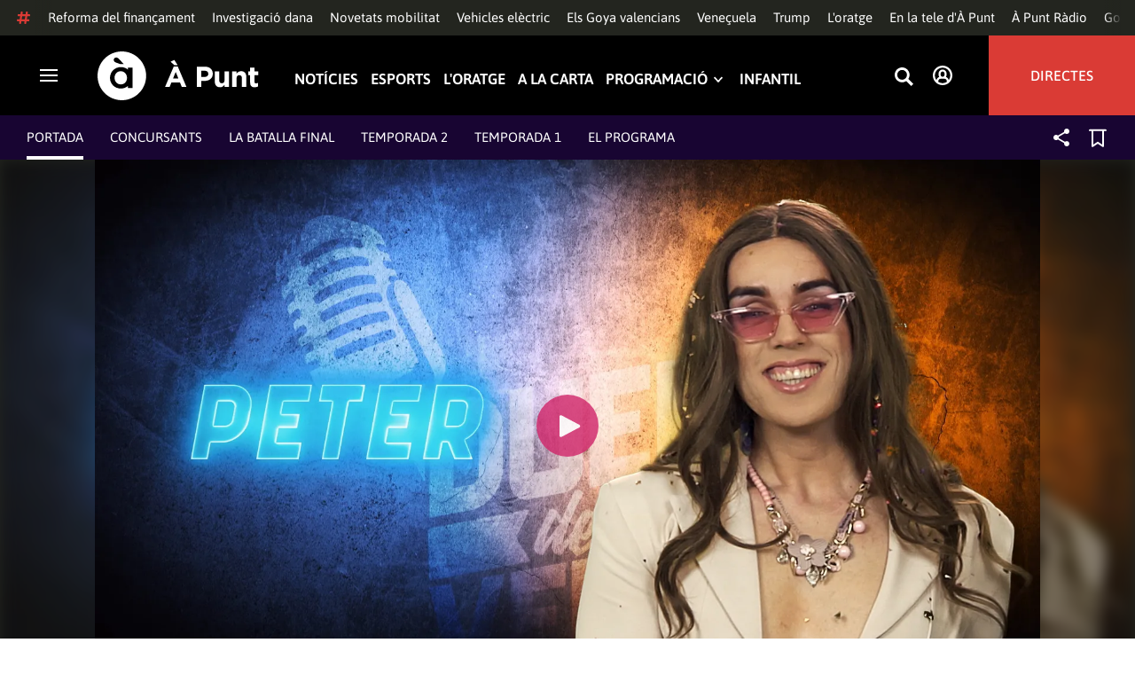

--- FILE ---
content_type: text/html; charset=UTF-8
request_url: https://www.apuntmedia.es/programes/duel-de-veus/concursants/presentacio-peter_134_1510289.html
body_size: 63007
content:

<!doctype html>
<html lang="ca">
<head>
    <!-- bbnx generated at 2026-01-16T18:16:16+01:00 -->
    <meta charset="UTF-8">
    <meta name="viewport" content="width=device-width, initial-scale=1.0">
    <meta http-equiv="X-UA-Compatible" content="ie=edge">
    <meta name="generator" content="BBT bCube NX">
    <title>Presentació Peter - À Punt</title>
    <meta name="description" content="27 anys">    <link rel="canonical" href="https://www.apuntmedia.es/programes/duel-de-veus/concursants/presentacio-peter_134_1510289.html">                <meta property="article:modified_time" content="2022-05-02T16:16:04+02:00">    <meta property="article:published_time" content="2022-04-30T01:30:42+02:00">    <meta property="article:section" content="Concursants">    <meta http-equiv="Content-Type" content="text/html; charset=UTF-8">    <meta property="fb:app_id" content="3897563810319754">    <meta property="fb:pages" content="207738659768699">    <meta name="generator" content="BBT bCube NX">    <meta name="keywords" content="presentacio, peter">    <meta property="og:description" content="27 anys">    <meta property="og:image" content="https://static.apuntmedia.es/clip/cddc92ae-d70f-4980-bd9b-8c802022d960_facebook-aspect-ratio_default_0.png">    <meta property="og:site_name" content="À Punt">    <meta property="og:title" content="Presentació Peter">    <meta property="og:type" content="article">    <meta property="og:url" content="https://www.apuntmedia.es/programes/duel-de-veus/concursants/presentacio-peter_134_1510289.html">    <meta name="publisher" content="À Punt">    <meta name="robots" content="index,follow">    <meta name="theme-color" content="#000000">    <meta name="twitter:card" content="summary_large_image">    <meta name="twitter:description" content="27 anys">    <meta name="twitter:image" content="https://static.apuntmedia.es/clip/cddc92ae-d70f-4980-bd9b-8c802022d960_twitter-aspect-ratio_default_0.png">    <meta name="twitter:title" content="Presentació Peter">    <link rel="shortcut icon" href="https://static.apuntmedia.es/apunt/public/file/2024/1014/16/a-punt-ico.ico" type="image/x-icon">    <link rel="shortcut icon" href="https://static.apuntmedia.es/apunt/public/file/2021/0228/09/a-punt-media-56bdeef-2.png">    <link rel="apple-touch-icon" href="https://static.apuntmedia.es/apunt/public/file/2021/1025/07/a-punt-17e865f.png">    <link href="https://www.apuntmedia.es/programes/duel-de-veus/concursants/presentacio-peter_134_1510289.amp.html" rel="amphtml">    
    
<!-- Global site tag (gtag.js) - Google Analytics -->

    <!-- Google Tag Manager -->
    <script>(function(w,d,s,l,i){w[l]=w[l]||[];w[l].push({'gtm.start':
                new Date().getTime(),event:'gtm.js'});var f=d.getElementsByTagName(s)[0],
            j=d.createElement(s),dl=l!='dataLayer'?'&l='+l:'';j.async=true;j.src=
            'https://www.googletagmanager.com/gtm.js?id='+i+dl;f.parentNode.insertBefore(j,f);
        })(window,document,'script','dataLayer','GTM-MPXXBXM');</script>
    <!-- End Google Tag Manager -->

                    <script type="application/ld+json">{"@context":"https:\/\/schema.org","@type":"Episode","video":{"@type":"VideoObject","image":"https:\/\/static.apuntmedia.es\/clip\/cddc92ae-d70f-4980-bd9b-8c802022d960_16-9-aspect-ratio_1600w_0.png","thumbnailUrl":"https:\/\/static.apuntmedia.es\/clip\/cddc92ae-d70f-4980-bd9b-8c802022d960_16-9-aspect-ratio_1600w_0.png","duration":"P0DT0H1M44S","name":"Presentació Peter","contentUrl":"https:\/\/players.brightcove.net\/6057955885001\/default_default\/index.html?videoId=1731462591395244474","uploadDate":"2022-04-29T23:30:42+00:00","description":"27 anys Sant Joan d’Alacant (l’Alacantí) Molt dins de les festes de les Fogueres d’Alacant. La seua etiqueta és que no té etiqueta. Es veu guanyador de ‘Duel de veus’ perquè té alguna cosa especial."},"thumbnailUrl":"https:\/\/static.apuntmedia.es\/clip\/cddc92ae-d70f-4980-bd9b-8c802022d960_16-9-aspect-ratio_1600w_0.png","name":"Presentació Peter","url":"https:\/\/www.apuntmedia.es\/programes\/duel-de-veus\/concursants\/presentacio-peter_134_1510289.html","datePublished":"2022-04-29T23:30:42+00:00","description":"27 anys Sant Joan d’Alacant (l’Alacantí) Molt dins de les festes de les Fogueres d’Alacant. La seua etiqueta és que no té etiqueta. Es veu guanyador de ‘Duel de veus’ perquè té alguna cosa especial.","isAccessibleForFree":true,"keywords":["Entreteniment","Música","Televisió"],"partOfSeries":{"@type":"TVSeries","name":"Duel de veus","url":"https:\/\/www.apuntmedia.es\/programes\/duel-de-veus\/"}}</script>
                    <script type="application/ld+json">{"@context":"https:\/\/schema.org","@type":"NewsMediaOrganization","name":"À Punt","alternateName":"À Punt Mèdia","url":"https:\/\/www.apuntmedia.es","logo":{"@context":"https:\/\/schema.org","@type":"ImageObject","url":"https:\/\/www.apuntmedia.es\/apunt\/logos\/apunt_organization_logo.svg","name":"À Punt"},"sameAs":["https:\/\/www.twitter.com\/apunt_media","https:\/\/www.facebook.com\/apuntmedia","https:\/\/www.youtube.com\/apuntmedia","https:\/\/www.instagram.com\/apunt_media","https:\/\/www.linkedin.com\/company\/apuntmedia"]}</script>
            
                        <!-- Start GPT Tag -->
<script async src='https://securepubads.g.doubleclick.net/tag/js/gpt.js'></script>
<script>
    window.googletag = window.googletag || { cmd: [] };
    window.adMap = {"networkCode":"22526134856\/apunt","segmentation":{"site":"apunt","category":["Concursants","A la carta","Programes TV","Duel de veus"],"pageType":"content","contentType":"videoondemand","plantilla":"a_la_carta","idioma":"ca","geocont":[],"provincia":[],"tematica":[]},"bannerTop":{"id":1000062,"slotType":"BANNER","adUnitCode":"top2","sizes":"[[728,90],[970,90]]","outOfPage":false,"name":"div-apunt-top2","rtcConfig":"","json":""},"bannerTopAfterHeader":{"id":1000061,"slotType":"BANNER","adUnitCode":"top1","sizes":"[[728,90],[970,90],[970,250],[1024,200],[1280,251],[1664,1000],[1664,251],[1664,1251],[1920,1251]]","outOfPage":false,"name":"div-apunt-top1","rtcConfig":"","json":""},"skyLeft":{"id":1000073,"slotType":"BANNER","adUnitCode":"skyleft","sizes":"[[120,600],[160,600]]","outOfPage":false,"name":"div-apunt-skyleft","rtcConfig":"","json":""},"skyRight":{"id":1000074,"slotType":"BANNER","adUnitCode":"skyright","sizes":"[[120,600],[160,600]]","outOfPage":false,"name":"div-apunt-skyright","rtcConfig":"","json":""},"articleRightColumn":{"id":1000069,"slotType":"BANNER","adUnitCode":"right5","sizes":"[[300,250],[300,300]]","outOfPage":false,"name":"div-apunt-right5","rtcConfig":"","json":""},"outOfPage":null,"rightColumnVideo":{"id":1000069,"slotType":"BANNER","adUnitCode":"right5","sizes":"[[300,250],[300,300]]","outOfPage":false,"name":"div-apunt-right5","rtcConfig":"","json":""},"mobileBottom":null,"list":[{"id":1000087,"slotType":"BANNER","adUnitCode":"noad","sizes":"[[0,0]]","outOfPage":false,"name":"div-apunt-noad","rtcConfig":"","json":""},{"id":1000070,"slotType":"BANNER","adUnitCode":"center1","sizes":"[[300,250],[300,300]]","outOfPage":false,"name":"div-apunt-center1","rtcConfig":"","json":""},{"id":1000071,"slotType":"BANNER","adUnitCode":"center2","sizes":"[[728,90],[970,90]]","outOfPage":false,"name":"div-apunt-center2","rtcConfig":"","json":""}]} || [];
    window.adMapMobile = {"networkCode":"22526134856\/apunt","segmentation":{"site":"apunt","category":["Concursants","A la carta","Programes TV","Duel de veus"],"pageType":"content","contentType":"videoondemand","plantilla":"a_la_carta","idioma":"ca","geocont":[],"provincia":[],"tematica":[]},"bannerTop":{"id":1000076,"slotType":"BANNER","adUnitCode":"mtop2","sizes":"[[320,100],[320,50],[300,100],[300,50]]","outOfPage":false,"name":"div-apunt-mtop2","rtcConfig":"{'vendors': {'prebidappnexus': {'PLACEMENT_ID': '22666456'}}, 'aps': {'PUB_ID': '600', 'PUB_UUID': '65e29bb2-4e30-42f0-940e-a1dd05cef336', 'CONSENT_STRING': 'CONSENT_STRING', 'PARAMS':{'amp':'1'}}, 'timeoutMillis': 500}","json":""},"bannerTopAfterHeader":null,"skyLeft":null,"skyRight":null,"articleRightColumn":null,"outOfPage":null,"rightColumnVideo":null,"mobileBottom":{"id":1000064,"slotType":"BANNER","adUnitCode":"sticky","sizes":"[[320,50],[320,100]]","outOfPage":false,"name":"div-apunt-sticky","rtcConfig":"","json":""},"list":[{"id":1000079,"slotType":"BANNER","adUnitCode":"mright2","sizes":"[[300,250],[300,300]]","outOfPage":false,"name":"div-apunt-mright2","rtcConfig":"{'vendors': {'prebidappnexus': {'PLACEMENT_ID': '22666457'}}, 'aps': {'PUB_ID': '600', 'PUB_UUID': '65e29bb2-4e30-42f0-940e-a1dd05cef336', 'CONSENT_STRING': 'CONSENT_STRING', 'PARAMS':{'amp':'1'}}, 'timeoutMillis': 500}","json":""},{"id":1000083,"slotType":"BANNER","adUnitCode":"mcenter1","sizes":"[[300,600]]","outOfPage":false,"name":"div-apunt-mcenter1","rtcConfig":"","json":""},{"id":1000084,"slotType":"BANNER","adUnitCode":"mcenter2","sizes":"[[300,250],[300,300]]","outOfPage":false,"name":"div-apunt-mcenter2","rtcConfig":"","json":""}]} || [];
</script>
<!-- End GPT Tag -->
            <!-- Google GPT Didomi CMP -->
<script type="didomi/javascript" data-vendor-raw="didomi:google" data-purposes="cookies" async
        src="https://securepubads.g.doubleclick.net/tag/js/gpt.js"></script>
<!-- End Didomi CMP -->

<script type="text/javascript">
    window.didomiConfig = {
        app: {
            vendors: {
                didomi: [
                    'google'
                ]
            }
        },
        integrations: {
            vendors: {
                google: {
                    enable: true,
                    eprivacy: true,
                    refresh: false // Tell the SDK to never load/refresh ads and only share consent with Google
                }
            },
            refreshOnConsent: false // by default, ads are reloaded after consent is given
        },
        tagManager: {
            provider: 'gtm'
        }
    };
</script>

<!-- Didomi CMP -->
<script type="text/javascript">window.gdprAppliesGlobally=true;(function(){function a(e){if(!window.frames[e]){if(document.body&&document.body.firstChild){var t=document.body;var n=document.createElement("iframe");n.style.display="none";n.name=e;n.title=e;t.insertBefore(n,t.firstChild)}
    else{setTimeout(function(){a(e)},5)}}}function e(n,r,o,c,s){function e(e,t,n,a){if(typeof n!=="function"){return}if(!window[r]){window[r]=[]}var i=false;if(s){i=s(e,t,n)}if(!i){window[r].push({command:e,parameter:t,callback:n,version:a})}}e.stub=true;function t(a){if(!window[n]||window[n].stub!==true){return}if(!a.data){return}
        var i=typeof a.data==="string";var e;try{e=i?JSON.parse(a.data):a.data}catch(t){return}if(e[o]){var r=e[o];window[n](r.command,r.parameter,function(e,t){var n={};n[c]={returnValue:e,success:t,callId:r.callId};a.source.postMessage(i?JSON.stringify(n):n,"*")},r.version)}}
        if(typeof window[n]!=="function"){window[n]=e;if(window.addEventListener){window.addEventListener("message",t,false)}else{window.attachEvent("onmessage",t)}}}e("__tcfapi","__tcfapiBuffer","__tcfapiCall","__tcfapiReturn");a("__tcfapiLocator");(function(e){
        var t=document.createElement("script");t.id="spcloader";t.type="text/javascript";t.async=true;t.src="https://sdk.privacy-center.org/"+e+"/loader.js?target="+document.location.hostname;t.charset="utf-8";var n=document.getElementsByTagName("script")[0];n.parentNode.insertBefore(t,n)})("676198e3-0f46-469b-acb3-a09eac21dadb")})();</script>
<!-- End Didomi CMP -->

<script>
    window.googletag = window.googletag || { cmd: [] };
    window.adMap = {"networkCode":"22526134856\/apunt","segmentation":{"site":"apunt","category":["Concursants","A la carta","Programes TV","Duel de veus"],"pageType":"content","contentType":"videoondemand","plantilla":"a_la_carta","idioma":"ca","geocont":[],"provincia":[],"tematica":[]},"bannerTop":{"id":1000062,"slotType":"BANNER","adUnitCode":"top2","sizes":"[[728,90],[970,90]]","outOfPage":false,"name":"div-apunt-top2","rtcConfig":"","json":""},"bannerTopAfterHeader":{"id":1000061,"slotType":"BANNER","adUnitCode":"top1","sizes":"[[728,90],[970,90],[970,250],[1024,200],[1280,251],[1664,1000],[1664,251],[1664,1251],[1920,1251]]","outOfPage":false,"name":"div-apunt-top1","rtcConfig":"","json":""},"skyLeft":{"id":1000073,"slotType":"BANNER","adUnitCode":"skyleft","sizes":"[[120,600],[160,600]]","outOfPage":false,"name":"div-apunt-skyleft","rtcConfig":"","json":""},"skyRight":{"id":1000074,"slotType":"BANNER","adUnitCode":"skyright","sizes":"[[120,600],[160,600]]","outOfPage":false,"name":"div-apunt-skyright","rtcConfig":"","json":""},"articleRightColumn":{"id":1000069,"slotType":"BANNER","adUnitCode":"right5","sizes":"[[300,250],[300,300]]","outOfPage":false,"name":"div-apunt-right5","rtcConfig":"","json":""},"outOfPage":null,"rightColumnVideo":{"id":1000069,"slotType":"BANNER","adUnitCode":"right5","sizes":"[[300,250],[300,300]]","outOfPage":false,"name":"div-apunt-right5","rtcConfig":"","json":""},"mobileBottom":null,"list":[{"id":1000087,"slotType":"BANNER","adUnitCode":"noad","sizes":"[[0,0]]","outOfPage":false,"name":"div-apunt-noad","rtcConfig":"","json":""},{"id":1000070,"slotType":"BANNER","adUnitCode":"center1","sizes":"[[300,250],[300,300]]","outOfPage":false,"name":"div-apunt-center1","rtcConfig":"","json":""},{"id":1000071,"slotType":"BANNER","adUnitCode":"center2","sizes":"[[728,90],[970,90]]","outOfPage":false,"name":"div-apunt-center2","rtcConfig":"","json":""}]} || [];
    window.adMapMobile = {"networkCode":"22526134856\/apunt","segmentation":{"site":"apunt","category":["Concursants","A la carta","Programes TV","Duel de veus"],"pageType":"content","contentType":"videoondemand","plantilla":"a_la_carta","idioma":"ca","geocont":[],"provincia":[],"tematica":[]},"bannerTop":{"id":1000076,"slotType":"BANNER","adUnitCode":"mtop2","sizes":"[[320,100],[320,50],[300,100],[300,50]]","outOfPage":false,"name":"div-apunt-mtop2","rtcConfig":"{'vendors': {'prebidappnexus': {'PLACEMENT_ID': '22666456'}}, 'aps': {'PUB_ID': '600', 'PUB_UUID': '65e29bb2-4e30-42f0-940e-a1dd05cef336', 'CONSENT_STRING': 'CONSENT_STRING', 'PARAMS':{'amp':'1'}}, 'timeoutMillis': 500}","json":""},"bannerTopAfterHeader":null,"skyLeft":null,"skyRight":null,"articleRightColumn":null,"outOfPage":null,"rightColumnVideo":null,"mobileBottom":{"id":1000064,"slotType":"BANNER","adUnitCode":"sticky","sizes":"[[320,50],[320,100]]","outOfPage":false,"name":"div-apunt-sticky","rtcConfig":"","json":""},"list":[{"id":1000079,"slotType":"BANNER","adUnitCode":"mright2","sizes":"[[300,250],[300,300]]","outOfPage":false,"name":"div-apunt-mright2","rtcConfig":"{'vendors': {'prebidappnexus': {'PLACEMENT_ID': '22666457'}}, 'aps': {'PUB_ID': '600', 'PUB_UUID': '65e29bb2-4e30-42f0-940e-a1dd05cef336', 'CONSENT_STRING': 'CONSENT_STRING', 'PARAMS':{'amp':'1'}}, 'timeoutMillis': 500}","json":""},{"id":1000083,"slotType":"BANNER","adUnitCode":"mcenter1","sizes":"[[300,600]]","outOfPage":false,"name":"div-apunt-mcenter1","rtcConfig":"","json":""},{"id":1000084,"slotType":"BANNER","adUnitCode":"mcenter2","sizes":"[[300,250],[300,300]]","outOfPage":false,"name":"div-apunt-mcenter2","rtcConfig":"","json":""}]} || [];
</script>
            
                        <style>
                :root {
                                            --background-color: #180532;
                                                                --text-color: #FFFFFF;
                                                                --background-accent-color: #D0256A;
                                                                --text-accent-color: #FFFFFF;
                                    }
            </style>
            
    <link rel="stylesheet" href="/apunt/59.css">
    <link rel="stylesheet" href="/apunt/app.h-2b143f6321a4096c37d7.css">


    <style type="text/css">
        @font-face {
            font-family: 'Londrina'; font-weight: 100; font-display : swap;
            src: url("/apunt/cssFonts/LondrinaSolid-Thin.h-c6579bf4a08fd5508ce87b767d9751a7.ttf"); }
        @font-face {
            font-family: 'Londrina'; font-weight: 300; font-display : swap;
            src: url("/apunt/cssFonts/LondrinaSolid-Light.h-ac7f0bd7f20fde44a7589455b1906d05.ttf"); }
        @font-face {
            font-family: 'Londrina'; font-weight: 400; font-display : swap;
            src: url("/apunt/cssFonts/LondrinaSolid-Regular.h-45c6af7efc02088cf9ac19b2b2bd0775.ttf"); }
        @font-face {
            font-family: 'Londrina'; font-weight: 900; font-display : swap;
            src: url("/apunt/cssFonts/LondrinaSolid-Black.h-4c308e5dce4950ba70832a20e12e91a5.ttf"); }
        @font-face {
            font-family: 'Vision'; font-weight: 400; font-display : swap;
            src: url("/apunt/cssFonts/Vision-Regular.h-70199a8eb0603913864b56e4a6af1bec.otf"); }
        @font-face {
            font-family: 'Vision'; font-weight: 800; font-display : swap;
            src: url("/apunt/cssFonts/Vision-Bold.h-9ec35cc8f7df663925647fc440623ba3.otf"); }
        @font-face {
            font-family: 'Vision'; font-weight: 900; font-display : swap;
            src: url("/apunt/cssFonts/Vision-Heavy.h-8efdb20b45d25495870e1d002f991f8d.otf"); }
        @font-face {
            font-family: 'Asap'; font-weight: 400; font-display : swap;
            src: url("/apunt/cssFonts/Asap-Regular.h-255801be263b63c5768d6b3fdff8ad1a.ttf"); }
        @font-face {
            font-family: 'Asap'; font-weight: 500; font-display : swap;
            src: url("/apunt/cssFonts/Asap-Medium.h-76bc3b0c3e421d9cb07b12a6ea71ca17.ttf"); }
        @font-face {
            font-family: 'Asap'; font-weight: 600; font-display : swap;
            src: url("/apunt/cssFonts/Asap-SemiBold.h-ba13b880e059bb2f21f467dd4441b947.ttf"); }
        @font-face {
            font-family: 'Asap'; font-weight: 700; font-display : swap;
            src: url("/apunt/cssFonts/Asap-Bold.h-ecd82e7c74914bb90fd83411abf89e16.ttf"); }
        @font-face {
            font-family: 'Montserrat'; font-weight: 400; font-display : swap;
            src: url("/apunt/cssFonts/Montserrat-Regular.h-ee6539921d713482b8ccd4d0d23961bb.ttf"); }
        @font-face {
            font-family: 'Montserrat'; font-weight: 500; font-display : swap;
            src: url("/apunt/cssFonts/Montserrat-Medium.h-c8b6e083af3f94009801989c3739425e.ttf"); }
        @font-face {
            font-family: 'Montserrat'; font-weight: 600; font-display : swap;
            src: url("/apunt/cssFonts/Montserrat-SemiBold.h-c641dbee1d75892e4d88bdc31560c91b.ttf"); }
        @font-face {
            font-family: 'Montserrat'; font-weight: 700; font-display : swap;
            src: url("/apunt/cssFonts/Montserrat-Bold.h-ade91f473255991f410f61857696434b.ttf"); }
        @font-face {
            font-family: 'HVD Poster'; font-display : swap;
            src: url("/apunt/cssFonts/HVDPoster.h-2007a903e5ce631df6f7699e2037f1c7.woff2"); }
    </style>

                <link href="https://rweb.apuntmedia.es/css/general.css" rel="stylesheet" type="text/css">    <link href="https://rweb.apuntmedia.es/css/alacarta.css" rel="stylesheet" type="text/css">    <link href="https://recursos.apuntmedia.es/css-proves/proves/clases_autoplay.css" rel="stylesheet" type="text/css">    
        <link rel="modulepreload" href="/apunt/vendor.h-2b143f6321a4096c37d7.js" as="script">
    <link rel="modulepreload" href="/apunt/app.h-2b143f6321a4096c37d7.js" as="script">
        
    <link href="https://api.mapbox.com/mapbox-gl-js/v3.8.0/mapbox-gl.css" rel="stylesheet">
    <script src="https://api.mapbox.com/mapbox-gl-js/v3.8.0/mapbox-gl.js"></script>

</head>

<body class="web-mode apunt">

<!-- Global site tag (gtag.js) - Google Analytics -->

    <!-- Google Tag Manager (noscript) -->
    <noscript><iframe src="https://www.googletagmanager.com/ns.html?id=GTM-MPXXBXM"
                      height="0" width="0" style="display:none;visibility:hidden"></iframe></noscript>
    <!-- End Google Tag Manager (noscript) -->

<!-- Begin comScore Tag -->
<script>
    var _comscore = _comscore || [];
    _comscore.push({ c1: "2", c2: "28876333"});
    (function() {
        var s = document.createElement("script"), el = document.getElementsByTagName("script")[0]; s.async = true;
        s.src = "https://sb.scorecardresearch.com/cs/28876333/beacon.js";
        el.parentNode.insertBefore(s, el);
    })();
</script>
<noscript>
    <img src="https://sb.scorecardresearch.com/p?c1=2&c2=28876333&cv=3.6&cj=1" alt="comScore">
</noscript>
    <!-- End comScore Tag -->

<div id="app">
    <page-variables :content-id="1510289" :site="&quot;apunt&quot;" :preview="false"></page-variables>
                                    <ap-advertising-position type="bannerTop"></ap-advertising-position>
                    
            <div class="top_container">
            <nav aria-label="Saltar al contingut"><a href="#content-body" tabindex="0" class="sr-only gl-accessibility">Anar al contingut</a></nav>
                              
<div class="hot-topics-global">
    <div class="hot-topics-wrapper-full">
        <div class="hot-topics-icon">
            <svg height="14" viewBox="0 0 15 14" width="15" xmlns="http://www.w3.org/2000/svg"><path d="m11.2299196.00086348c.0732784.0022952.1484786.00929582.2248581.02097339.6110499.09342011 1.058146.46132697 1.0024983.82467794l-.3347732 2.18467805 2.2120582-.00273376c.3679563-.0004115.6647127.49648169.6654402 1.11398706.0006902.61750536-.2947517 1.11492016-.662708 1.11534005l-2.5563358.00318935-.5317935 3.46951658 2.2189004-.00227794c.3679563-.00041197.6647127.49648169.6654366 1.11398705.000691.61750535-.2952151 1.11492015-.6631481 1.11534005l-2.5628743.0027338-.3876887 2.5305799c-.0556663.3633277-.59257858.5809277-1.20362852.4875006-.61104994-.0934201-1.05814598-.461327-1.00249833-.8246779l.33568398-2.1910699-3.51376483.0041006-.38675465 2.5240482c-.05566633.3633276-.59213488.5809277-1.20316147.4875006-.61104993-.0934202-1.05861302-.461327-1.00294202-.824678l.33477327-2.184678-2.21205823.0027337c-.36795635.0004115-.66471267-.4964817-.66543779-1.11398703-.00069024-.61750537.29474926-1.11492016.66270562-1.11534006l2.55633572-.00318912.53179349-3.46951657-2.21890034.00227794c-.36795636.00041196-.66471268-.49648169-.66543659-1.11398706-.00068888-.61750536.2952151-1.11492015.6631481-1.11534005l2.56240722-.00273377.38813242-2.53057996c.04870745-.31790877.4659177-.52403161.97877277-.50800553.07326435.00228844.14847391.00882507.2248534.02050287.61104994.09342012 1.05814598.46132697 1.00249833.82467795l-.33568399 2.19106981 3.51376483-.00410053.38675461-2.52404823c.0487075-.31790877.465871-.52442817.9787728-.50847208zm-1.70713811 5.2624922-3.51423187.00410053-.53088277 3.46951658 3.51376483-.00410053z"/></svg>
        </div>
        <div class="hot-topics-global-swipe">
            <nav class="hot-topics-wrapper-global">
                                                        <a
                                                    href="https://www.apuntmedia.es/temes/reforma-del-financament/"
                                                                                    title="Reforma del finançament"                                             >Reforma del finançament</a>
                                                        <a
                                                    href="https://www.apuntmedia.es/temes/dana-2024/"
                                                                                    title="Investigació dana"                                             >Investigació dana</a>
                                                        <a
                                                    href="https://www.apuntmedia.es/noticies/economia/video-son-tots-descomptes-transport-public-l-any-2026_1_1840113.html"
                                                                                    title="Novetats mobilitat"                                             >Novetats mobilitat</a>
                                                        <a
                                                    href="https://www.apuntmedia.es/noticies/societat/creixen-un-23-punts-recarrega-comunitat-valenciana-nomes-un-any_1_1840222.html"
                                                                                    title="Vehicles elèctric"                                             >Vehicles elèctric</a>
                                                        <a
                                                    href="https://www.apuntmedia.es/noticies/cultura/cena-una-quinta-portuguesa-participacio-d-a-punt-favorites-als-goya_1_1840307.html"
                                                                                    title="Els Goya valencians"                                             >Els Goya valencians</a>
                                                        <a
                                                    href="https://www.apuntmedia.es/temes/venec/"
                                                                                    title="Veneçuela"                                             >Veneçuela</a>
                                                        <a
                                                    href="https://www.apuntmedia.es/temes/trump/"
                                                                                    title="Trump"                                             >Trump</a>
                                                        <a
                                                    href="https://www.apuntmedia.es/oratge/"
                                                                                    title="L&#039;oratge"                                             >L&#039;oratge</a>
                                                        <a
                                                    href="https://www.apuntmedia.es/sala-de-premsa/"
                                                                                    title="En la tele d&#039;À Punt"                                             >En la tele d&#039;À Punt</a>
                                                        <a
                                                    href="https://www.apuntmedia.es/podcast/"
                                                                                    title="À Punt Ràdio"                                             >À Punt Ràdio</a>
                                                        <a
                                                    href="https://profile.google.com/cp/Cg0vZy8xMWR4ZHowNHFk"
                                                                                    title="Google Discover"                                             >Google Discover</a>
                            </nav>
        </div>
    </div>
</div>

<ap-header inline-template>
    <header class="ap-header apunt"
            :class="{
            'sticky': this.headerSticky,
            'stickeable': this.headerStickable,
            'open_menu': this.openMenu,
            'opened': this.opened,
            'open_search': this.openSearch }">
        <button class="burger" aria-expanded="false" @click.stop="toggleMenu" aria-label="Obrir navegació">
            <span class="sr-only">Obrir navegació</span>
            <span class="bar"></span>
            <span class="bar"></span>
            <span class="bar"></span>
        </button>
        <a href="/" class="logo" title="Ves a À Punt">
            <svg height="55" viewBox="0 0 182 55" width="182" xmlns="http://www.w3.org/2000/svg"><path d="m27.4102237 0c15.1374695 0 27.4096385 12.3120397 27.4096385 27.5s-12.272169 27.5-27.4096385 27.5c-15.1386398 0-27.4102237-12.3120397-27.4102237-27.5s12.2715839-27.5 27.4102237-27.5zm-1.1281572 17.6580585c-6.9766355 0-12.0804646 5.3169449-12.2335245 11.8045688l-.0035378.3002449v.0874694l.0035085.2982404c.1517937 6.4435567 5.213487 11.6756629 12.1434463 11.6756629 3.0144594 0 5.879611-.9812987 7.7179386-2.6109375l.2156144-.1986474v2.188494h5.4766617v-22.8946526h-5.4766617v2.0963284l-.2153821-.1948062c-1.8344884-1.5978042-4.6490484-2.5519651-7.6280634-2.5519651zm110.9024575 4.9093767v9.7660369c0 2.3516917 1.10645 3.5598249 2.994611 3.5598249 1.887576 0 3.092324-1.2081332 3.092324-3.5598249v-9.7660369h4.948304v17.5067776h-4.948304v-2.4826022c-1.138631 1.4699541-2.603755 2.8095848-5.11038 2.8095848-3.744141 0-5.924859-2.4826022-5.924859-6.4997331v-11.3340271zm39.879284-4.4417388v4.4750241h4.101645v4.2460775h-4.101645v7.4789198c0 1.1435585.487399 1.6989006 1.595019 1.6989006.912192 0 1.725499-.2289465 2.442263-.6205038v3.9842566c-1.042087.6205038-2.24625 1.0126481-3.906802 1.0126481-3.027962 0-5.07937-1.2087202-5.07937-5.2587256v-8.2954957h-2.082418v-4.2460775h2.082418v-4.4750241zm-86.5317817-1.0776336 9.7661287 23.02615h-5.2414466l-2.084174-5.1278151h-9.6350628l-2.083589 5.1278151h-5.1103806l9.7655431-23.02615zm30.7319707.1634326c5.436874 0 8.724627 3.2334294 8.724627 7.9039385v.0651617c0 5.2915999-4.102231 8.034849-9.212611 8.034849h-3.809089v6.859003h-5.013251v-22.8629522zm40.628756 5.0295442c3.74414 0 5.924858 2.4826022 5.924858 6.4997332v11.33344h-4.947719v-9.7654499c0-2.3522788-1.107035-3.560412-2.995196-3.560412s-3.092324 1.2081332-3.092324 3.560412v9.7654499h-4.948304v-17.5067776h4.948304v2.4826022c1.139216-1.4699541 2.60434-2.8089978 5.110381-2.8089978zm-135.7452626.0646334c4.0706458 0 6.9482868 3.244643 7.0617642 7.2133348l.0034804.2438644v.0874694l-.0033515.2434858c-.1070997 3.8819137-2.7738834 7.0810418-6.9723708 7.0810418-4.024243 0-6.9002697-3.2408142-7.0159825-7.1658166l-.0036233-.2461804v-.0880563l.0033526-.2461621c.1071264-3.9238527 2.7740973-7.1229808 6.9267309-7.1229808zm62.0083902.7848169-3.0279619 7.4137582h6.0547537zm32.6850794-1.3393959h-3.874036v6.9899136h3.97175c2.506626 0 3.97175-1.5028285 3.97175-3.4623759v-.0651617c0-2.2536557-1.562253-3.462376-4.069464-3.462376zm-34.2157361-12.11737642 3.6786081 5.78119332h-3.7757369l-4.1671778-3.9190949zm-65.6318222-2.82390864c-.7729348 0-1.4276767.27532288-1.9460872.80366101-.5166552.52598997-.7782009 1.18758673-.7782009 1.95896041 0 .62872234.2001088 1.19052194.5944752 1.66661334.3633555.4385206.9192132.8353613 1.7600212 1.1969794 1.2607244.541929 5.0732268 1.8235422 5.3031299 1.9007181l.0108703.0036473h3.7143l-5.1144764-5.48473688-.2052865-.21746339c-.6067457-.62929827-1.1323999-1.05313113-1.6021289-1.33526369-.5593685-.33696232-1.1438968-.4931156-1.7366167-.4931156z" fill="#fff" fill-rule="evenodd"/></svg>
        </a>

        <div id="burgerMenu">
            <nav id="burgerNav" aria-label="Navegació principal">
                                                        <ap-header-navigation :navigation="[{&quot;link&quot;:{&quot;text&quot;:&quot;Not\u00edcies&quot;,&quot;title&quot;:&quot;Not\u00edcies&quot;,&quot;href&quot;:&quot;https:\/\/www.apuntmedia.es\/noticies\/&quot;,&quot;target&quot;:null,&quot;rel&quot;:null},&quot;children&quot;:[]},{&quot;link&quot;:{&quot;text&quot;:&quot;Esports&quot;,&quot;title&quot;:&quot;Esports&quot;,&quot;href&quot;:&quot;https:\/\/www.apuntmedia.es\/esports\/&quot;,&quot;target&quot;:null,&quot;rel&quot;:null},&quot;children&quot;:[]},{&quot;link&quot;:{&quot;text&quot;:&quot;L&#039;oratge&quot;,&quot;title&quot;:&quot;L&#039;oratge&quot;,&quot;href&quot;:&quot;https:\/\/www.apuntmedia.es\/oratge\/&quot;,&quot;target&quot;:null,&quot;rel&quot;:null},&quot;children&quot;:[]},{&quot;link&quot;:{&quot;text&quot;:&quot;A la carta&quot;,&quot;title&quot;:&quot;A la carta&quot;,&quot;href&quot;:&quot;https:\/\/www.apuntmedia.es\/alacarta\/&quot;,&quot;target&quot;:null,&quot;rel&quot;:null},&quot;children&quot;:[]},{&quot;link&quot;:{&quot;text&quot;:&quot;Programaci\u00f3&quot;,&quot;title&quot;:&quot;Programaci\u00f3&quot;,&quot;href&quot;:&quot;&quot;,&quot;target&quot;:null,&quot;rel&quot;:null},&quot;children&quot;:[{&quot;link&quot;:{&quot;text&quot;:&quot;Televisi\u00f3&quot;,&quot;title&quot;:&quot;Televisi\u00f3&quot;,&quot;href&quot;:&quot;\/programacio\/tv\/hui&quot;,&quot;target&quot;:null,&quot;rel&quot;:null},&quot;children&quot;:[]},{&quot;link&quot;:{&quot;text&quot;:&quot;R\u00e0dio&quot;,&quot;title&quot;:&quot;R\u00e0dio&quot;,&quot;href&quot;:&quot;\/programacio\/radio\/hui&quot;,&quot;target&quot;:null,&quot;rel&quot;:null},&quot;children&quot;:[]},{&quot;link&quot;:{&quot;text&quot;:&quot;En l\u00ednia&quot;,&quot;title&quot;:&quot;En l\u00ednia&quot;,&quot;href&quot;:&quot;\/programacio\/internet\/hui&quot;,&quot;target&quot;:null,&quot;rel&quot;:null},&quot;children&quot;:[]}]},{&quot;link&quot;:{&quot;text&quot;:&quot;Infantil&quot;,&quot;title&quot;:&quot;Infantil&quot;,&quot;href&quot;:&quot;https:\/\/lacolla.apuntmedia.es\/&quot;,&quot;target&quot;:null,&quot;rel&quot;:null},&quot;children&quot;:[]}]"></ap-header-navigation>
                            </nav>
        </div>

        <button class="search" aria-expanded="false" @click.stop="toggleSearch" aria-label="Busca continguts">
            <svg height="24" viewBox="0 0 24 24" width="24" xmlns="http://www.w3.org/2000/svg"><path d="m10.33 2c4.611-.018 8.367 3.718 8.395 8.35.002 1.726-.511 3.332-1.395 4.67l5.67 5.672-2.288 2.308-5.66-5.662c-1.337.916-2.95 1.454-4.69 1.462-4.612 0-8.352-3.751-8.362-8.384-.009-4.632 3.718-8.398 8.33-8.416zm.033 2.888c-3.022-.002-5.477 2.454-5.488 5.492-.011 3.039 2.426 5.513 5.448 5.533 2.95.019 5.371-2.305 5.514-5.24l.006-.221c.019-3.059-2.437-5.548-5.48-5.564z"/></svg>
        </button>

        <ap-header-user-button class="user"></ap-header-user-button>

                    <ap-aside-streamings></ap-aside-streamings>
        
        <transition :name="transitionName" mode="out-in">
        <div v-if="openMenu || openSearch"
             v-click-outside="closeMenuAndSearch"
             class="bmenu">
            <div class="bmenu-wrapper">
                <div class="bmenu-header">
                    <a href="/" class="bmenu-header--logo" aria-hidden="true" title="Buscar continguts">
                        <svg height="55" viewBox="0 0 182 55" width="182" xmlns="http://www.w3.org/2000/svg"><path d="m27.4102237 0c15.1374695 0 27.4096385 12.3120397 27.4096385 27.5s-12.272169 27.5-27.4096385 27.5c-15.1386398 0-27.4102237-12.3120397-27.4102237-27.5s12.2715839-27.5 27.4102237-27.5zm-1.1281572 17.6580585c-6.9766355 0-12.0804646 5.3169449-12.2335245 11.8045688l-.0035378.3002449v.0874694l.0035085.2982404c.1517937 6.4435567 5.213487 11.6756629 12.1434463 11.6756629 3.0144594 0 5.879611-.9812987 7.7179386-2.6109375l.2156144-.1986474v2.188494h5.4766617v-22.8946526h-5.4766617v2.0963284l-.2153821-.1948062c-1.8344884-1.5978042-4.6490484-2.5519651-7.6280634-2.5519651zm110.9024575 4.9093767v9.7660369c0 2.3516917 1.10645 3.5598249 2.994611 3.5598249 1.887576 0 3.092324-1.2081332 3.092324-3.5598249v-9.7660369h4.948304v17.5067776h-4.948304v-2.4826022c-1.138631 1.4699541-2.603755 2.8095848-5.11038 2.8095848-3.744141 0-5.924859-2.4826022-5.924859-6.4997331v-11.3340271zm39.879284-4.4417388v4.4750241h4.101645v4.2460775h-4.101645v7.4789198c0 1.1435585.487399 1.6989006 1.595019 1.6989006.912192 0 1.725499-.2289465 2.442263-.6205038v3.9842566c-1.042087.6205038-2.24625 1.0126481-3.906802 1.0126481-3.027962 0-5.07937-1.2087202-5.07937-5.2587256v-8.2954957h-2.082418v-4.2460775h2.082418v-4.4750241zm-86.5317817-1.0776336 9.7661287 23.02615h-5.2414466l-2.084174-5.1278151h-9.6350628l-2.083589 5.1278151h-5.1103806l9.7655431-23.02615zm30.7319707.1634326c5.436874 0 8.724627 3.2334294 8.724627 7.9039385v.0651617c0 5.2915999-4.102231 8.034849-9.212611 8.034849h-3.809089v6.859003h-5.013251v-22.8629522zm40.628756 5.0295442c3.74414 0 5.924858 2.4826022 5.924858 6.4997332v11.33344h-4.947719v-9.7654499c0-2.3522788-1.107035-3.560412-2.995196-3.560412s-3.092324 1.2081332-3.092324 3.560412v9.7654499h-4.948304v-17.5067776h4.948304v2.4826022c1.139216-1.4699541 2.60434-2.8089978 5.110381-2.8089978zm-135.7452626.0646334c4.0706458 0 6.9482868 3.244643 7.0617642 7.2133348l.0034804.2438644v.0874694l-.0033515.2434858c-.1070997 3.8819137-2.7738834 7.0810418-6.9723708 7.0810418-4.024243 0-6.9002697-3.2408142-7.0159825-7.1658166l-.0036233-.2461804v-.0880563l.0033526-.2461621c.1071264-3.9238527 2.7740973-7.1229808 6.9267309-7.1229808zm62.0083902.7848169-3.0279619 7.4137582h6.0547537zm32.6850794-1.3393959h-3.874036v6.9899136h3.97175c2.506626 0 3.97175-1.5028285 3.97175-3.4623759v-.0651617c0-2.2536557-1.562253-3.462376-4.069464-3.462376zm-34.2157361-12.11737642 3.6786081 5.78119332h-3.7757369l-4.1671778-3.9190949zm-65.6318222-2.82390864c-.7729348 0-1.4276767.27532288-1.9460872.80366101-.5166552.52598997-.7782009 1.18758673-.7782009 1.95896041 0 .62872234.2001088 1.19052194.5944752 1.66661334.3633555.4385206.9192132.8353613 1.7600212 1.1969794 1.2607244.541929 5.0732268 1.8235422 5.3031299 1.9007181l.0108703.0036473h3.7143l-5.1144764-5.48473688-.2052865-.21746339c-.6067457-.62929827-1.1323999-1.05313113-1.6021289-1.33526369-.5593685-.33696232-1.1438968-.4931156-1.7366167-.4931156z" fill="#fff" fill-rule="evenodd"/></svg>
                    </a>
                    <button class="bmenu-header--close" @click="closeMenuAndSearch">
                        <svg height="10" viewBox="0 0 12 10" width="12" xmlns="http://www.w3.org/2000/svg"><path d="m17 8.00714286-1.0071429-1.00714286-3.9928571 3.9928571-3.99285714-3.9928571-1.00714286 1.00714286 3.9928571 3.99285714-3.9928571 3.9928571 1.00714286 1.0071429 3.99285714-3.9928571 3.9928571 3.9928571 1.0071429-1.0071429-3.9928571-3.9928571z" transform="translate(-6 -7)"/></svg>
                    </button>
                    <div class="bmenu-search">
                        <div class="bmenu-search--form">
                            <input id="searchcontent" ref="inputmenu" type="text" name="text"
                                   placeholder="Buscar continguts"
                                   @keyup.enter="resultsByInput"
                                   @keyup.escape="closeMenuAndSearch">
                            <label for="searchcontent" class="sr-only">Buscar continguts</label>
                            <button @click="resultsByInput"><svg height="24" viewBox="0 0 24 24" width="24" xmlns="http://www.w3.org/2000/svg"><path d="m10.33 2c4.611-.018 8.367 3.718 8.395 8.35.002 1.726-.511 3.332-1.395 4.67l5.67 5.672-2.288 2.308-5.66-5.662c-1.337.916-2.95 1.454-4.69 1.462-4.612 0-8.352-3.751-8.362-8.384-.009-4.632 3.718-8.398 8.33-8.416zm.033 2.888c-3.022-.002-5.477 2.454-5.488 5.492-.011 3.039 2.426 5.513 5.448 5.533 2.95.019 5.371-2.305 5.514-5.24l.006-.221c.019-3.059-2.437-5.548-5.48-5.564z"/></svg></button>
                            <div v-if="!searchIsValid" class="form-error">
                                <span class="form-error--icon icon" v-html="iconInfoNegative"></span>
                                <span class="form-error--text" v-text="$t('search.error')"></span>
                            </div>
                        </div>
                    </div>
                </div>
                <div class="bmenu-body">
                                        <div class="bmenu-menu">
                                                                                                                                                                                                        
                            <div class="bmenu-menu-item" style="--burger-menu-color: #63bab2;">
                                                            <a href="https://www.apuntmedia.es/noticies/"
                                                                                                           class="bmenu-menu-item__title">
                                                            Actualitat
                                                                                            </a>
                            
                                                            <div class="bmenu-menu-item__navigation">
                                                                                                                                                                <a class="bmenu-menu-item__link" href="https://www.apuntmedia.es/noticies/"
                                                                                                                                            >
                                                <span class="bmenu-menu-item__separator">•</span>
                                                                                                Últimes notícies
                                            </a>
                                                                                                                                                                                                        <a class="bmenu-menu-item__link" href="https://www.apuntmedia.es/esports/"
                                                                                                                                            >
                                                <span class="bmenu-menu-item__separator">•</span>
                                                                                                Esports
                                            </a>
                                                                                                                                                                                                        <a class="bmenu-menu-item__link" href="https://www.apuntmedia.es/oratge/"
                                                                                                                                            >
                                                <span class="bmenu-menu-item__separator">•</span>
                                                                                                L&#039;oratge
                                            </a>
                                                                                                                                                                                                        <a class="bmenu-menu-item__link" href="https://www.apuntmedia.es/temes/dana-2024/"
                                                                                                                                            >
                                                <span class="bmenu-menu-item__separator">•</span>
                                                                                                Dana
                                            </a>
                                                                                                                                                                                                        <a class="bmenu-menu-item__link" href="https://www.apuntmedia.es/informatius/"
                                                                                                                                            >
                                                <span class="bmenu-menu-item__separator">•</span>
                                                                                                Informatius a la carta
                                            </a>
                                                                                                            </div>
                                                                                                <a class="bmenu-menu-item__more" href="https://www.apuntmedia.es/noticies/"
                                                                                                                    >
                                        Totes les notícies
                                        <span class="icon"><svg xmlns="http://www.w3.org/2000/svg" width="24" height="24" viewBox="0 0 24 24">
  <polygon points="7.293 4.707 14.586 12 7.293 19.293 8.707 20.707 17.414 12 8.707 3.293 7.293 4.707"/>
</svg>
</span>
                                    </a>
                                                            </div>
                                                                                                                                                                                                        
                            <div class="bmenu-menu-item" style="--burger-menu-color: #63bab2;">
                                                            <a href="https://www.apuntmedia.es/alacarta/"
                                                                                                           class="bmenu-menu-item__title">
                                                            A la carta
                                                                                            </a>
                            
                                                            <div class="bmenu-menu-item__navigation">
                                                                                                                                                                <a class="bmenu-menu-item__link" href="https://www.apuntmedia.es/programes/cantem/"
                                                                                                                                            >
                                                <span class="bmenu-menu-item__separator">•</span>
                                                                                                    <span class="bmenu-menu-item__new">Nou</span>
                                                                                                Cantem!
                                            </a>
                                                                                                                                                                                                        <a class="bmenu-menu-item__link" href="https://www.apuntmedia.es/programes/xino-xano/"
                                                                                                                                            >
                                                <span class="bmenu-menu-item__separator">•</span>
                                                                                                    <span class="bmenu-menu-item__new">Nou</span>
                                                                                                Xino Xano Ibèric
                                            </a>
                                                                                                                                                                                                        <a class="bmenu-menu-item__link" href="https://www.apuntmedia.es/programes/en-casa-d-ines/"
                                                                                                                                            >
                                                <span class="bmenu-menu-item__separator">•</span>
                                                                                                    <span class="bmenu-menu-item__new">Nou</span>
                                                                                                En casa d&#039;Inés
                                            </a>
                                                                                                                                                                                                        <a class="bmenu-menu-item__link" href="https://www.apuntmedia.es/programes/el-retrovisor/"
                                                                                                                                            >
                                                <span class="bmenu-menu-item__separator">•</span>
                                                                                                    <span class="bmenu-menu-item__new">Nou</span>
                                                                                                El retrovisor
                                            </a>
                                                                                                                                                                                                        <a class="bmenu-menu-item__link" href="https://www.apuntmedia.es/programes/la-vesprada-amb-tu/"
                                                                                                                                            >
                                                <span class="bmenu-menu-item__separator">•</span>
                                                                                                    <span class="bmenu-menu-item__new">Nou</span>
                                                                                                La vesprada amb tu
                                            </a>
                                                                                                                                                                                                        <a class="bmenu-menu-item__link" href="https://www.apuntmedia.es/programes/zoom/"
                                                                                                                                            >
                                                <span class="bmenu-menu-item__separator">•</span>
                                                                                                Zoom
                                            </a>
                                                                                                                                                                                                        <a class="bmenu-menu-item__link" href="https://www.apuntmedia.es/programes/connexio-cv/"
                                                                                                                                            >
                                                <span class="bmenu-menu-item__separator">•</span>
                                                                                                Connexió CV
                                            </a>
                                                                                                                                                                                                        <a class="bmenu-menu-item__link" href="https://www.apuntmedia.es/programes/a-punt-et-busca/"
                                                                                                                                            >
                                                <span class="bmenu-menu-item__separator">•</span>
                                                                                                À Punt et busca
                                            </a>
                                                                                                                                                                                                        <a class="bmenu-menu-item__link" href="https://www.apuntmedia.es/programes/cronica-de-la-reconstruccio/"
                                                                                                                                            >
                                                <span class="bmenu-menu-item__separator">•</span>
                                                                                                Crònica de la reconstrucció
                                            </a>
                                                                                                                                                                                                        <a class="bmenu-menu-item__link" href="https://www.apuntmedia.es/programes/la-clau-per-a-viure/"
                                                                                                                                            >
                                                <span class="bmenu-menu-item__separator">•</span>
                                                                                                La clau per a viure
                                            </a>
                                                                                                                                                                                                        <a class="bmenu-menu-item__link" href="https://www.apuntmedia.es/programes/la-banda/"
                                                                                                                                            >
                                                <span class="bmenu-menu-item__separator">•</span>
                                                                                                La banda
                                            </a>
                                                                                                                                                                                                        <a class="bmenu-menu-item__link" href="https://www.apuntmedia.es/programes/a-la-saca/"
                                                                                                                                            >
                                                <span class="bmenu-menu-item__separator">•</span>
                                                                                                A la saca
                                            </a>
                                                                                                                                                                                                        <a class="bmenu-menu-item__link" href="https://www.apuntmedia.es/programes/la-cuina-de-morera/"
                                                                                                                                            >
                                                <span class="bmenu-menu-item__separator">•</span>
                                                                                                La cuina de Morera
                                            </a>
                                                                                                                                                                                                        <a class="bmenu-menu-item__link" href="https://www.apuntmedia.es/programes/la-via-verda/"
                                                                                                                                            >
                                                <span class="bmenu-menu-item__separator">•</span>
                                                                                                La via verda
                                            </a>
                                                                                                                                                                                                        <a class="bmenu-menu-item__link" href="https://www.apuntmedia.es/retransmissions/"
                                                                                                                                            >
                                                <span class="bmenu-menu-item__separator">•</span>
                                                                                                Retransmissions
                                            </a>
                                                                                                                                                                                                        <a class="bmenu-menu-item__link" href="https://www.apuntmedia.es/bous"
                                                                                                                                            >
                                                <span class="bmenu-menu-item__separator">•</span>
                                                                                                Bous
                                            </a>
                                                                                                                                                                                                        <a class="bmenu-menu-item__link" href="https://www.apuntmedia.es/series/"
                                                                                                                                            >
                                                <span class="bmenu-menu-item__separator">•</span>
                                                                                                Sèries
                                            </a>
                                                                                                                                                                                                        <a class="bmenu-menu-item__link" href="https://www.apuntmedia.es/pel-licules/"
                                                                                                                                            >
                                                <span class="bmenu-menu-item__separator">•</span>
                                                                                                Pel·lícules
                                            </a>
                                                                                                                                                                                                        <a class="bmenu-menu-item__link" href="/documentals/portada/"
                                                                                                                                            >
                                                <span class="bmenu-menu-item__separator">•</span>
                                                                                                Documentals
                                            </a>
                                                                                                            </div>
                                                                                                <a class="bmenu-menu-item__more" href="https://www.apuntmedia.es/alacarta/"
                                                                                                                    >
                                        Mira tota la programació
                                        <span class="icon"><svg xmlns="http://www.w3.org/2000/svg" width="24" height="24" viewBox="0 0 24 24">
  <polygon points="7.293 4.707 14.586 12 7.293 19.293 8.707 20.707 17.414 12 8.707 3.293 7.293 4.707"/>
</svg>
</span>
                                    </a>
                                                            </div>
                                                                                                                                                                                                        
                            <div class="bmenu-menu-item" style="--burger-menu-color: #63bab2;">
                                                            <span class="bmenu-menu-item__title">
                                                            Programació
                                                                                            </span>
                            
                                                            <div class="bmenu-menu-item__navigation">
                                                                                                                                                                <a class="bmenu-menu-item__link" href="https://www.apuntmedia.es/programacio/tv/hui"
                                                                                                                                            >
                                                <span class="bmenu-menu-item__separator">•</span>
                                                                                                Televisió
                                            </a>
                                                                                                                                                                                                        <a class="bmenu-menu-item__link" href="https://www.apuntmedia.es/programacio/radio/hui"
                                                                                                                                            >
                                                <span class="bmenu-menu-item__separator">•</span>
                                                                                                Ràdio
                                            </a>
                                                                                                            </div>
                                                                                        </div>
                                                                                                                                                                                                        
                            <div class="bmenu-menu-item" style="--burger-menu-color: #63bab2;">
                                                            <a href="https://www.apuntmedia.es/podcast/"
                                                                                                           class="bmenu-menu-item__title">
                                                            À Punt Pòdcast
                                                                                            </a>
                            
                                                            <div class="bmenu-menu-item__navigation">
                                                                                                                                                                <a class="bmenu-menu-item__link" href="https://www.apuntmedia.es/programes/el-mur/"
                                                                                                                                            >
                                                <span class="bmenu-menu-item__separator">•</span>
                                                                                                    <span class="bmenu-menu-item__new">Nou</span>
                                                                                                El mur
                                            </a>
                                                                                                                                                                                                        <a class="bmenu-menu-item__link" href="https://www.apuntmedia.es/programes/la-llico-d-estelles/"
                                                                                                                                            >
                                                <span class="bmenu-menu-item__separator">•</span>
                                                                                                La lliçó d&#039;Estellés
                                            </a>
                                                                                                                                                                                                        <a class="bmenu-menu-item__link" href="https://www.apuntmedia.es/programes/l-hora-fosca/podcast/"
                                                                                                                                            >
                                                <span class="bmenu-menu-item__separator">•</span>
                                                                                                L&#039;hora fosca
                                            </a>
                                                                                                            </div>
                                                                                        </div>
                                                                                                                                                                                                        
                            <div class="bmenu-menu-item" style="--burger-menu-color: #63bab2;">
                                                            <span class="bmenu-menu-item__title">
                                                            Ràdio
                                                                                            </span>
                            
                                                            <div class="bmenu-menu-item__navigation">
                                                                                                                                                                <a class="bmenu-menu-item__link" href="https://www.apuntmedia.es/informatius/les-noticies-del-mati/"
                                                                                                                                            >
                                                <span class="bmenu-menu-item__separator">•</span>
                                                                                                Les notícies del matí
                                            </a>
                                                                                                                                                                                                        <a class="bmenu-menu-item__link" href="https://www.apuntmedia.es/programes/amunt-i-avall/"
                                                                                                                                            >
                                                <span class="bmenu-menu-item__separator">•</span>
                                                                                                Amunt i avall
                                            </a>
                                                                                                                                                                                                        <a class="bmenu-menu-item__link" href="https://www.apuntmedia.es/programes/cadena-de-valor/"
                                                                                                                                            >
                                                <span class="bmenu-menu-item__separator">•</span>
                                                                                                Cadena de valor
                                            </a>
                                                                                                                                                                                                        <a class="bmenu-menu-item__link" href="https://www.apuntmedia.es/programes/la-vesprada-d-a-punt/"
                                                                                                                                            >
                                                <span class="bmenu-menu-item__separator">•</span>
                                                                                                    <span class="bmenu-menu-item__new">Nou</span>
                                                                                                La vesprada d&#039;À Punt
                                            </a>
                                                                                                                                                                                                        <a class="bmenu-menu-item__link" href="https://www.apuntmedia.es/programes/l-hora-de-la-cultura/"
                                                                                                                                            >
                                                <span class="bmenu-menu-item__separator">•</span>
                                                                                                    <span class="bmenu-menu-item__new">Nou</span>
                                                                                                L&#039;hora de la cultura
                                            </a>
                                                                                                                                                                                                        <a class="bmenu-menu-item__link" href="https://www.apuntmedia.es/programes/contrapunt/"
                                                                                                                                            >
                                                <span class="bmenu-menu-item__separator">•</span>
                                                                                                    <span class="bmenu-menu-item__new">Nou</span>
                                                                                                ContrÀpunt
                                            </a>
                                                                                                                                                                                                        <a class="bmenu-menu-item__link" href="https://www.apuntmedia.es/programes/90-minuts/"
                                                                                                                                            >
                                                <span class="bmenu-menu-item__separator">•</span>
                                                                                                90 minuts
                                            </a>
                                                                                                                                                                                                        <a class="bmenu-menu-item__link" href="https://www.apuntmedia.es/programes/terra-de-bous/"
                                                                                                                                            >
                                                <span class="bmenu-menu-item__separator">•</span>
                                                                                                Terra de bous
                                            </a>
                                                                                                                                                                                                        <a class="bmenu-menu-item__link" href="https://www.apuntmedia.es/programes/punt-a-punt/"
                                                                                                                                            >
                                                <span class="bmenu-menu-item__separator">•</span>
                                                                                                    <span class="bmenu-menu-item__new">Nou</span>
                                                                                                Punt a punt
                                            </a>
                                                                                                                                                                                                        <a class="bmenu-menu-item__link" href="https://www.apuntmedia.es/programes/fem-banda/complets/"
                                                                                                                                            >
                                                <span class="bmenu-menu-item__separator">•</span>
                                                                                                Fem banda
                                            </a>
                                                                                                                                                                                                        <a class="bmenu-menu-item__link" href="https://www.apuntmedia.es/programes/fora-de-cobertura/"
                                                                                                                                            >
                                                <span class="bmenu-menu-item__separator">•</span>
                                                                                                Fora de cobertura
                                            </a>
                                                                                                            </div>
                                                                                        </div>
                                                                                                                                                                                                        
                            <div class="bmenu-menu-item" style="--burger-menu-color: #63bab2;">
                                                            <a href="https://www.apuntmedia.es/jocs/"
                                                                                                           class="bmenu-menu-item__title">
                                                            Jocs
                                                                                            </a>
                            
                                                            <div class="bmenu-menu-item__navigation">
                                                                                                                                                                <a class="bmenu-menu-item__link" href="https://www.apuntsdellengua.es/vegestu/"
                                                                                                                                            >
                                                <span class="bmenu-menu-item__separator">•</span>
                                                                                                Veges tu
                                            </a>
                                                                                                                                                                                                        <a class="bmenu-menu-item__link" href="https://escuts.apuntmedia.es/"
                                                                                                                                            >
                                                <span class="bmenu-menu-item__separator">•</span>
                                                                                                Escuts
                                            </a>
                                                                                                                                                                                                        <a class="bmenu-menu-item__link" href="https://poble.apuntmedia.es/"
                                                                                                                                            >
                                                <span class="bmenu-menu-item__separator">•</span>
                                                                                                Poble CV
                                            </a>
                                                                                                                                                                                                        <a class="bmenu-menu-item__link" href="https://etsona.apuntmedia.es/"
                                                                                                                                            >
                                                <span class="bmenu-menu-item__separator">•</span>
                                                                                                Et sona
                                            </a>
                                                                                                            </div>
                                                                                        </div>
                                                                                                                                                                                                        
                            <div class="bmenu-menu-item" style="--burger-menu-color: #63bab2;">
                                                            <a href="https://lacolla.apuntmedia.es"
                                                                                                           class="bmenu-menu-item__title">
                                                            La Colla
                                                                                            </a>
                            
                                                            <div class="bmenu-menu-item__navigation">
                                                                                                                                                                <a class="bmenu-menu-item__link" href="https://lacolla.apuntmedia.es/la-colla-d-apunt/"
                                                                                                                                            >
                                                <span class="bmenu-menu-item__separator">•</span>
                                                                                                El garatge de La Colla
                                            </a>
                                                                                                                                                                                                        <a class="bmenu-menu-item__link" href="https://lacolla.apuntmedia.es/series/"
                                                                                                                                            >
                                                <span class="bmenu-menu-item__separator">•</span>
                                                                                                Sèries
                                            </a>
                                                                                                                                                                                                        <a class="bmenu-menu-item__link" href="https://lacolla.apuntmedia.es/cancons/"
                                                                                                                                            >
                                                <span class="bmenu-menu-item__separator">•</span>
                                                                                                Cançons
                                            </a>
                                                                                                                                                                                                        <a class="bmenu-menu-item__link" href="https://lacolla.apuntmedia.es/contes/"
                                                                                                                                            >
                                                <span class="bmenu-menu-item__separator">•</span>
                                                                                                Contes
                                            </a>
                                                                                                                                                                                                        <a class="bmenu-menu-item__link" href="https://lacolla.apuntmedia.es/avantatges/"
                                                                                                                                            >
                                                <span class="bmenu-menu-item__separator">•</span>
                                                                                                Avantatges
                                            </a>
                                                                                                            </div>
                                                                                        </div>
                                                                                                                                                                                                        
                            <div class="bmenu-menu-item" style="--burger-menu-color: #63bab2;">
                                                            <a href="https://www.apuntsdellengua.es/"
                                                                            target="_blank"
                                                                                                           class="bmenu-menu-item__title">
                                                            Apunts de llengua
                                                                                            </a>
                            
                                                            <div class="bmenu-menu-item__navigation">
                                                                                                                                                                <a class="bmenu-menu-item__link" href="https://www.apuntsdellengua.es/arees/gramatica/"
                                                                                                    target="_blank"
                                                                                                                                            >
                                                <span class="bmenu-menu-item__separator">•</span>
                                                                                                Gramàtica
                                            </a>
                                                                                                                                                                                                        <a class="bmenu-menu-item__link" href="https://www.apuntsdellengua.es/nivell/portada-diagnostica/"
                                                                                                                                            >
                                                <span class="bmenu-menu-item__separator">•</span>
                                                                                                Proves de nivell
                                            </a>
                                                                                                                                                                                                        <a class="bmenu-menu-item__link" href="https://www.apuntsdellengua.es/programes/beniparlem/"
                                                                                                    target="_blank"
                                                                                                                                            >
                                                <span class="bmenu-menu-item__separator">•</span>
                                                                                                Beniparlem
                                            </a>
                                                                                                            </div>
                                                                                        </div>
                                            </div>
                </div>
            </div>
        </div>
        </transition>
    </header>
</ap-header>

            
                            <ap-aside-alert :alerts="[]"></ap-aside-alert>


                    </div>
    
    
            

    
    

    <main class="ap-main grid " id="content-body">
                                    <ap-advertising-position type="bannerTopAfterHeader"></ap-advertising-position>
                                                        
    <div class="show-opening">
        
<div class="header">
                    <ap-show-navigation :navigation-items="[{&quot;link&quot;:{&quot;text&quot;:&quot;Portada&quot;,&quot;title&quot;:&quot;Portada&quot;,&quot;href&quot;:&quot;https:\/\/www.apuntmedia.es\/programes\/duel-de-veus&quot;,&quot;target&quot;:null,&quot;rel&quot;:null},&quot;children&quot;:[]},{&quot;link&quot;:{&quot;text&quot;:&quot;Concursants&quot;,&quot;title&quot;:&quot;Concursants&quot;,&quot;href&quot;:&quot;https:\/\/www.apuntmedia.es\/programes\/duel-de-veus#concursants&quot;,&quot;target&quot;:null,&quot;rel&quot;:null},&quot;children&quot;:[]},{&quot;link&quot;:{&quot;text&quot;:&quot;La Batalla Final&quot;,&quot;title&quot;:&quot;La Batalla Final&quot;,&quot;href&quot;:&quot;https:\/\/www.apuntmedia.es\/programes\/duel-de-veus\/la-batalla-final\/&quot;,&quot;target&quot;:null,&quot;rel&quot;:null},&quot;children&quot;:[]},{&quot;link&quot;:{&quot;text&quot;:&quot;Temporada 2&quot;,&quot;title&quot;:&quot;Temporada 2&quot;,&quot;href&quot;:&quot;https:\/\/www.apuntmedia.es\/programes\/duel-de-veus\/temporada-2\/&quot;,&quot;target&quot;:null,&quot;rel&quot;:null},&quot;children&quot;:[]},{&quot;link&quot;:{&quot;text&quot;:&quot;Temporada 1&quot;,&quot;title&quot;:&quot;Temporada 1&quot;,&quot;href&quot;:&quot;https:\/\/www.apuntmedia.es\/programes\/duel-de-veus\/temporada-1\/&quot;,&quot;target&quot;:null,&quot;rel&quot;:null},&quot;children&quot;:[]},{&quot;link&quot;:{&quot;text&quot;:&quot;El programa&quot;,&quot;title&quot;:&quot;El programa&quot;,&quot;href&quot;:&quot;https:\/\/www.apuntmedia.es\/programes\/duel-de-veus\/el-programa\/&quot;,&quot;target&quot;:null,&quot;rel&quot;:null},&quot;children&quot;:[]}]"></ap-show-navigation>
        <aside class="header-actions">
        
        
                <ap-dropdown classes="icon share" title="Comparteix" share-bar>
            <template v-slot:button>
                <svg height="20" viewBox="0 0 18 20" width="18" xmlns="http://www.w3.org/2000/svg"><path d="m17 16.1365462c-.76 0-1.44.3012048-1.96.7730924l-7.13-4.1666667c.05-.2309237.09-.4618474.09-.7028113 0-.2409638-.04-.4718875-.09-.7028112l7.05-4.12650603c.54.50200804 1.25.81325302 2.04.81325302 1.66 0 3-1.34538153 3-3.0120482 0-1.66666666-1.34-3.01204819-3-3.01204819s-3 1.34538153-3 3.01204819c0 .24096386.04.47188755.09.70281125l-7.05 4.12650602c-.54-.50200803-1.25-.81325301-2.04-.81325301-1.66 0-3 1.34538155-3 3.01204815 0 1.6666667 1.34 3.0120482 3 3.0120482.79 0 1.5-.3112449 2.04-.813253l7.12 4.1767069c-.05.2108433-.08.4317269-.08.6526104 0 1.6164659 1.31 2.9317269 2.92 2.9317269s2.92-1.315261 2.92-2.9317269-1.31-2.9317269-2.92-2.9317269z" transform="translate(-2 -2)"/></svg>
            </template>
            <template v-slot:dropdown>
                <ap-share-bar url="https://www.apuntmedia.es/134_170b91" title="Presentació Peter"  show="Duel de veus"                                                                                showtwitter="https://www.facebook.com/DueldeVeus"
                                                    ></ap-share-bar>
            </template>
        </ap-dropdown>
                    <ap-like-button classes="icon like" :id="1510289" content></ap-like-button>
            </aside>
</div>

                                                                                            <ap-multimedia-opening :registered-only="false" multimedia-account="6057955885001"
                                   :multimedia-card="{&quot;title&quot;:&quot;PETER&quot;,&quot;type&quot;:&quot;video&quot;,&quot;link&quot;:{&quot;text&quot;:&quot;Presentaci\u00f3 Peter&quot;,&quot;title&quot;:&quot;Presentaci\u00f3 Peter&quot;,&quot;href&quot;:&quot;https:\/\/www.apuntmedia.es\/programes\/duel-de-veus\/concursants\/presentacio-peter_134_1510289.html&quot;,&quot;target&quot;:null,&quot;rel&quot;:null},&quot;id&quot;:1510289,&quot;signature&quot;:&quot;&quot;,&quot;uploadDate&quot;:null,&quot;videoSourceUrl&quot;:&quot;&quot;,&quot;hideIfOpening&quot;:false,&quot;hideMediaInfoType&quot;:false,&quot;player&quot;:{&quot;id&quot;:1510289,&quot;title&quot;:&quot;Presentaci\u00f3 Peter&quot;,&quot;duration&quot;:104,&quot;poster&quot;:{&quot;id&quot;:1302125,&quot;src&quot;:&quot;https:\/\/static.apuntmedia.es\/clip\/cddc92ae-d70f-4980-bd9b-8c802022d960_16-9-aspect-ratio_default_0.png&quot;,&quot;alt&quot;:&quot;PETER&quot;,&quot;mimeType&quot;:&quot;&quot;,&quot;type&quot;:&quot;clipper&quot;,&quot;width&quot;:1600,&quot;height&quot;:900,&quot;title&quot;:&quot;PETER&quot;,&quot;customSrcByAspectRatio&quot;:[],&quot;sources&quot;:[]},&quot;bcId&quot;:&quot;1731462591395244474&quot;,&quot;bcPlayer&quot;:&quot;default&quot;,&quot;bcEmbed&quot;:&quot;default&quot;,&quot;isVerticalVideo&quot;:false,&quot;width&quot;:null,&quot;height&quot;:null,&quot;audioTrackLanguage&quot;:&quot;&quot;,&quot;playerHighlights&quot;:[]},&quot;mediaType&quot;:&quot;&quot;,&quot;video360&quot;:false}"
                                   :auto-play-feature-enabled="false"
                                   :auto-play-enabled="false"
                                   :auto-play-id="1510289"
                                   :is-vertical-video=false>
            </ap-multimedia-opening>
        
        
<div class="content">
        <div class="info">
                                    <a class="show-title " href="https://www.apuntmedia.es/programes/duel-de-veus/" title="">Duel de veus</a>
                    
            </div>
    
                    <h2 class="chapter-title">Presentació Peter</h2>
    
            <div class="metas">
                                                                <span class="chapter-duration">2 min.</span>
                                                                                            <span class="tag">Entreteniment</span>
                                                        <span class="tag">Música</span>
                                                        <span class="tag">Televisió</span>
                                    </div>
    
        <div class="icons">
                            <span class="rating rating--tp" title="Edat recomanada">tp</span>
                                                    </div>
    
            <div class="resume">
            
        
            <p >
                    27 anys
            </p>
            
            <p >
                    Sant Joan d’Alacant (l’Alacantí)
            </p>
            
            <p >
                    Molt dins de les festes de les Fogueres d’Alacant. La seua etiqueta és que no té etiqueta.
            </p>
            
            <p >
                    Es veu guanyador de ‘Duel de veus’ perquè té alguna cosa especial.
            </p>
            </div>
    
    
    
    
            <div class="social">
            <span class="social-title">Seguiu-nos</span>
            <ul class="social-list">
                                                            <li>
                            <a class="icon" title="Facebook" href="https://www.facebook.com/DueldeVeus" target="_blank" >
                                <svg width="21" height="21" viewBox="0 0 22 23" xmlns="http://www.w3.org/2000/svg">
    <path
        d="M21.9996 11.867C21.9996 5.79201 17.0747 0.867188 10.9998 0.867188C4.92482 0.867188 0 5.79201 0 11.867C0 17.0254 3.55161 21.3541 8.34267 22.5429V15.2285H6.07452V11.867H8.34267V10.4185C8.34267 6.67463 10.0371 4.93931 13.7128 4.93931C14.4097 4.93931 15.6122 5.07614 16.1041 5.21254V8.25948C15.8445 8.2322 15.3935 8.21856 14.8334 8.21856C13.0299 8.21856 12.333 8.90187 12.333 10.6781V11.867H15.9259L15.3086 15.2285H12.333V22.7862C17.7796 22.1284 22 17.4909 22 11.867H21.9996Z">
    </path>
</svg>

                            </a>
                        </li>
                                                                                <li>
                            <a class="icon" title="X" href="https://x.com/DueldeVeus" target="_blank" >
                                <svg width="21" height="19" viewBox="0 0 300 271" xmlns="http://www.w3.org/2000/svg"><path d="m236 0h46l-101 115 118 156h-92.6l-72.5-94.8-83 94.8h-46l107-123-113-148h94.9l65.5 86.6zm-16.1 244h25.5l-165-218h-27.4z"  fill-rule="evenodd"/></svg>

                            </a>
                        </li>
                                                                                <li>
                            <a class="icon" title="Instagram" href="https://www.instagram.com/DueldeVeus" target="_blank" >
                                <svg height="20" viewBox="0 0 20 20" width="20" xmlns="http://www.w3.org/2000/svg"><g fill-rule="evenodd"><path d="m9.9999802 0c2.7158567 0 3.056361.01151157 4.1229673.06017771 1.0644231.04854707 1.7913191.21760834 2.4274325.46482919.6575884.25551711 1.2152643.59745038 1.7711937 1.15337973.555969.55596905.8978626 1.11364498 1.1534194 1.77119369.2472209.63611338.4162821 1.36300937.4648292 2.42743247.0486661 1.06660633.0601777 1.40715027.0601777 4.12296741 0 2.7158567-.0115116 3.0564007-.0601777 4.123007-.0485471 1.0643834-.2176083 1.7913191-.4648292 2.4273928-.2555568.6575884-.5974504 1.2152643-1.1534194 1.7711937-.5559294.555969-1.1136053.8978626-1.7711937 1.1534591-.6361134.2471812-1.3630094.4162424-2.4274325.4648292-1.0666063.0486264-1.4071106.060138-4.1229673.060138-2.71581714 0-3.05640078-.0115116-4.12296741-.060138-1.0644231-.0485868-1.79131909-.217648-2.42743247-.4648292-.65754871-.2555965-1.21526434-.5974901-1.77119369-1.1534591-.55596904-.5559294-.89786262-1.113645-1.15341943-1.7711937-.24722085-.6360737-.41624242-1.3630094-.46482918-2.4273928-.04866615-1.0666063-.06013802-1.4071503-.06013802-4.123007 0-2.71585684.01147187-3.05636108.06013802-4.12296741.04858676-1.0644231.21760833-1.79131909.46482918-2.42743247.25555681-.65754871.59745039-1.21522464 1.15341943-1.77119369.55592935-.55592935 1.11364498-.89786262 1.77119369-1.15337973.63611338-.24722085 1.36300937-.41628212 2.42743247-.46482919 1.06656663-.04866614 1.40715027-.06017771 4.12296741-.06017771zm3.3156766 1.82981967c-.5863469-.02020074-1.2008906-.02673723-2.7598051-.02784252h-1.1117432c-1.55891454.00110529-2.17345974.00764178-2.75982112.02784252l-.19566672.00725096c-.16428035.00648302-.33424083.01409097-.52951848.02300031-.97495043.04449816-1.50448257.2074067-1.85685564.34435466-.46673454.18140644-.7998952.39810178-1.14980718.74805346-.34991198.34991197-.56664702.68303294-.74805345 1.14980718-.13690827.35237307-.29981681.88186551-.34431497 1.85685563-.00890934.19527031-.01651729.36522616-.02300031.52950359l-.00725096.19566398c-.02020074.58635524-.02673723 1.2009113-.02784252 2.75980666v1.1117363c.00110529 1.558918.00764178 2.1734804.02784252 2.7598375l.00725096.1956644c.00648302.1642777.01409097.3342335.02300031.5295038.04449816.9749902.2074067 1.5044826.34431497 1.8568557.18140643.4667345.39814147.7998952.74805345 1.1498071.34991198.3499517.68307264.5666471 1.14980718.7480535.35237307.1369083.88190521.2998565 1.85689533.344315.1952409.0089093.36517007.0165186.52942506.0230039l.19563917.007254c.58628751.0202109 1.20083855.026766 2.7598622.0278749h1.1118237c1.5590237-.0011089 2.1735747-.007664 2.7598622-.0278749l.1956392-.007254c.164255-.0064853.3341841-.0140946.529425-.0230039.9749902-.0444585 1.5044826-.2074067 1.8568557-.344315.4667742-.1814064.7999349-.3981018 1.1498468-.7480535.349912-.3499119.5666074-.6830726.7480535-1.1498071.1369083-.3523731.2998168-.8818655.344315-1.8568954.008902-.1952629.0165053-.3652128.0229856-.5294856l.0072487-.1956591c.0179523-.5211933.0251253-1.0646827.0272763-2.2739015l.0005825-.4859198c.0001232-.1732132.0001792-.358085.0001792-.5558722l-.0000434-.2871472c-.0000294-.0925917-.0000742-.1821116-.0001358-.2687169l-.0005825-.4859129c-.002151-1.20920232-.009324-1.7526891-.0272763-2.27389376l-.0072487-.19566398c-.0064803-.16427743-.0140836-.33423328-.0229856-.52950359-.0444982-.97499012-.2074067-1.50448256-.344315-1.85685563-.1814461-.46677424-.3981415-.79989521-.7480535-1.14984688-.3499119-.34991198-.6830726-.56660732-1.1498468-.74801376-.3523731-.13694796-.8818655-.2998565-1.8568557-.34435466-.1952703-.00890934-.3652248-.01651729-.5295002-.02300031z"/><path d="m9.9999802 6.66666667c-1.840938 0-3.33335323 1.49237553-3.33335323 3.33331353 0 1.8409379 1.49241523 3.3333531 3.33335323 3.3333531 1.8409379 0 3.3333531-1.4924152 3.3333531-3.3333531 0-1.840938-1.4924152-3.33331353-3.3333531-3.33331353zm0-1.80179859c2.8360534 0 5.135112 2.29905863 5.135112 5.13511212 0 2.8360931-2.2990586 5.1351517-5.135112 5.1351517-2.83605349 0-5.13515181-2.2990586-5.13515181-5.1351517 0-2.83605349 2.29909832-5.13511212 5.13515181-5.13511212z"/><path d="m15.3380174 3.46199694c-.6627488 0-1.2000215.53723298-1.2000215 1.19998174s.5372727 1.19998174 1.2000215 1.19998174c.6627487 0 1.1999817-.53723298 1.1999817-1.19998174s-.537233-1.19998174-1.1999817-1.19998174z"/></g></svg>
                            </a>
                        </li>
                                                </ul>
        </div>
    </div>
    </div>

    
            


<div class="recirculation recirculation--carousel category-module category-module--shows bbnx-module
            
            "
            style="  
             "
            data-bbnx-id="">
    <div class="category-module-wrapper">
                    
<header class="kicker  category-module-header">
    <h3>
                    <div class="title-no-href">
                                    <span class="headline-custom-color" ></span>
                                                <span class="headline-title">La Batalla Final</span>
                            </div>
            </h3>

            <a class="view-more" href="/programes/duel-de-veus/la-batalla-final/"
           title="Més"
           rel=""
           target="">
            Més
            <span class="icon icon-arrow"><svg height="14" viewBox="0 0 9 14" width="9" xmlns="http://www.w3.org/2000/svg"><path d="m0 1.645 5.56275304 5.355-5.56275304 5.355 1.71255061 1.645 7.28744939-7-7.28744939-7z"/></svg></span>
        </a>
    </header>
        
                                <ap-carousel template="carousel"
                         show-description=""
                         image-aspect-ratio="horizontal"
                         is-title-position-out="in"
                         title-position="in"
                         :show-program-titles="false"
                         :number-of-items="3"
                         :cards='[{"title":"Duel de veus | La Batalla Final | Gala 5","url":"https:\/\/www.apuntmedia.es\/programes\/duel-de-veus\/la-batalla-final\/duel-veus-batalla-final-gala-5_134_1583762.html","shareUrl":{"text":"Duel de veus | La Batalla Final | Gala 5","title":"Duel de veus | La Batalla Final | Gala 5","href":"https:\/\/www.apuntmedia.es\/programes\/duel-de-veus\/la-batalla-final\/duel-veus-batalla-final-gala-5_134_1583762.html","target":null,"rel":null},"category":{"type":"section","name":"La Batalla Final","id":1001190,"url":"https:\/\/www.apuntmedia.es\/programes\/duel-de-veus\/la-batalla-final\/","image":null,"description":""},"multimedia":{"title":"Duel de veus | La Batalla Final | Gala 5","type":"image","link":{"text":"Duel de veus | La Batalla Final | Gala 5","title":"Duel de veus | La Batalla Final | Gala 5","href":"https:\/\/www.apuntmedia.es\/programes\/duel-de-veus\/la-batalla-final\/duel-veus-batalla-final-gala-5_134_1583762.html","target":null,"rel":null},"id":1343719,"signature":"Duel de veus | La Batalla Final | Gala 5","uploadDate":null,"videoSourceUrl":null,"hideIfOpening":false,"hideMediaInfoType":false,"image":{"id":1343719,"src":"https:\/\/static.apuntmedia.es\/clip\/e211a797-33bc-4f52-905b-ee00b1dd7f29_16-9-aspect-ratio_default_0.png","alt":"Duel de veus | La Batalla Final | Gala 5","mimeType":"","type":"clipper","width":1600,"height":900,"title":"Duel de veus | La Batalla Final | Gala 5","customSrcByAspectRatio":[],"sources":[]}},"mediaInfo":"video","programTitle":"Duel de veus","imagePoster":null,"imageSquare":null,"categoryFull":"A la carta \/ Programes TV \/ Duel de veus \/ La Batalla Final","location":null},{"title":"Duel de veus | La Batalla Final | Gala 4","url":"https:\/\/www.apuntmedia.es\/programes\/duel-de-veus\/la-batalla-final\/duel-veus-batalla-final-gala-4_134_1581364.html","shareUrl":{"text":"Duel de veus | La Batalla Final | Gala 4","title":"Duel de veus | La Batalla Final | Gala 4","href":"https:\/\/www.apuntmedia.es\/programes\/duel-de-veus\/la-batalla-final\/duel-veus-batalla-final-gala-4_134_1581364.html","target":null,"rel":null},"category":{"type":"section","name":"La Batalla Final","id":1001190,"url":"https:\/\/www.apuntmedia.es\/programes\/duel-de-veus\/la-batalla-final\/","image":null,"description":""},"multimedia":{"title":"Duel de veus | La Batalla Final | Gala 4","type":"image","link":{"text":"Duel de veus | La Batalla Final | Gala 4","title":"Duel de veus | La Batalla Final | Gala 4","href":"https:\/\/www.apuntmedia.es\/programes\/duel-de-veus\/la-batalla-final\/duel-veus-batalla-final-gala-4_134_1581364.html","target":null,"rel":null},"id":1342085,"signature":"Duel de veus | La Batalla Final | Gala 4","uploadDate":null,"videoSourceUrl":null,"hideIfOpening":false,"hideMediaInfoType":false,"image":{"id":1342085,"src":"https:\/\/static.apuntmedia.es\/clip\/1c28125d-f56e-4ebf-945a-b85202f26fc2_16-9-aspect-ratio_default_0.png","alt":"Duel de veus | La Batalla Final | Gala 4","mimeType":"","type":"clipper","width":1600,"height":900,"title":"Duel de veus | La Batalla Final | Gala 4","customSrcByAspectRatio":[],"sources":[]}},"mediaInfo":"video","programTitle":"Duel de veus","imagePoster":null,"imageSquare":null,"categoryFull":"A la carta \/ Programes TV \/ Duel de veus \/ La Batalla Final","location":null},{"title":"Duel de veus | La Batalla Final | Gala 3","url":"https:\/\/www.apuntmedia.es\/programes\/duel-de-veus\/la-batalla-final\/duel-veus-batalla-final-gala-3_134_1579740.html","shareUrl":{"text":"Duel de veus | La Batalla Final | Gala 3","title":"Duel de veus | La Batalla Final | Gala 3","href":"https:\/\/www.apuntmedia.es\/programes\/duel-de-veus\/la-batalla-final\/duel-veus-batalla-final-gala-3_134_1579740.html","target":null,"rel":null},"category":{"type":"section","name":"La Batalla Final","id":1001190,"url":"https:\/\/www.apuntmedia.es\/programes\/duel-de-veus\/la-batalla-final\/","image":null,"description":""},"multimedia":{"title":"Duel de veus | La Batalla Final | Gala 3","type":"image","link":{"text":"Duel de veus | La Batalla Final | Gala 3","title":"Duel de veus | La Batalla Final | Gala 3","href":"https:\/\/www.apuntmedia.es\/programes\/duel-de-veus\/la-batalla-final\/duel-veus-batalla-final-gala-3_134_1579740.html","target":null,"rel":null},"id":1341172,"signature":"Duel de veus | La Batalla Final | Gala 3","uploadDate":null,"videoSourceUrl":null,"hideIfOpening":false,"hideMediaInfoType":false,"image":{"id":1341172,"src":"https:\/\/static.apuntmedia.es\/clip\/fc2da96e-beef-40cb-b843-d87a4c6665a2_16-9-aspect-ratio_default_0.png","alt":"Duel de veus | La Batalla Final 3","mimeType":"","type":"clipper","width":1600,"height":900,"title":"Duel de veus | La Batalla Final 3","customSrcByAspectRatio":[],"sources":[]}},"mediaInfo":"video","programTitle":"Duel de veus","imagePoster":null,"imageSquare":null,"categoryFull":"A la carta \/ Programes TV \/ Duel de veus \/ La Batalla Final","location":null},{"title":"Duel de veus | La Batalla Final | Gala 2","url":"https:\/\/www.apuntmedia.es\/programes\/duel-de-veus\/la-batalla-final\/duel-veus-batalla-final-2_134_1578903.html","shareUrl":{"text":"Duel de veus | La Batalla Final | Gala 2","title":"Duel de veus | La Batalla Final | Gala 2","href":"https:\/\/www.apuntmedia.es\/programes\/duel-de-veus\/la-batalla-final\/duel-veus-batalla-final-2_134_1578903.html","target":null,"rel":null},"category":{"type":"section","name":"La Batalla Final","id":1001190,"url":"https:\/\/www.apuntmedia.es\/programes\/duel-de-veus\/la-batalla-final\/","image":null,"description":""},"multimedia":{"title":"Duel de veus | La Batalla Final | Gala 2","type":"image","link":{"text":"Duel de veus | La Batalla Final | Gala 2","title":"Duel de veus | La Batalla Final | Gala 2","href":"https:\/\/www.apuntmedia.es\/programes\/duel-de-veus\/la-batalla-final\/duel-veus-batalla-final-2_134_1578903.html","target":null,"rel":null},"id":1340588,"signature":"Duel de veus | La Batalla Final | Gala 2","uploadDate":null,"videoSourceUrl":null,"hideIfOpening":false,"hideMediaInfoType":false,"image":{"id":1340588,"src":"https:\/\/static.apuntmedia.es\/clip\/f1210af0-fe4c-4165-9d56-0b25fcc0c691_16-9-aspect-ratio_default_0.png","alt":"Duel de veus | La Batalla Final 2","mimeType":"","type":"clipper","width":1600,"height":900,"title":"Duel de veus | La Batalla Final 2","customSrcByAspectRatio":[],"sources":[]}},"mediaInfo":"video","programTitle":"Duel de veus","imagePoster":null,"imageSquare":null,"categoryFull":"A la carta \/ Programes TV \/ Duel de veus \/ La Batalla Final","location":null},{"title":"Duel de veus | La Batalla Final | Gala 1","url":"https:\/\/www.apuntmedia.es\/programes\/duel-de-veus\/la-batalla-final\/duel-veus-batalla-final-1_134_1577272.html","shareUrl":{"text":"Duel de veus | La Batalla Final | Gala 1","title":"Duel de veus | La Batalla Final | Gala 1","href":"https:\/\/www.apuntmedia.es\/programes\/duel-de-veus\/la-batalla-final\/duel-veus-batalla-final-1_134_1577272.html","target":null,"rel":null},"category":{"type":"section","name":"La Batalla Final","id":1001190,"url":"https:\/\/www.apuntmedia.es\/programes\/duel-de-veus\/la-batalla-final\/","image":null,"description":""},"multimedia":{"title":"Duel de veus | La Batalla Final | Gala 1","type":"image","link":{"text":"Duel de veus | La Batalla Final | Gala 1","title":"Duel de veus | La Batalla Final | Gala 1","href":"https:\/\/www.apuntmedia.es\/programes\/duel-de-veus\/la-batalla-final\/duel-veus-batalla-final-1_134_1577272.html","target":null,"rel":null},"id":1339673,"signature":"Duel de veus | La Batalla Final | Gala 1","uploadDate":null,"videoSourceUrl":null,"hideIfOpening":false,"hideMediaInfoType":false,"image":{"id":1339673,"src":"https:\/\/static.apuntmedia.es\/clip\/02000bd8-a5ed-4680-bbea-6a0b279ac88c_16-9-aspect-ratio_default_0.png","alt":"Duel de Veus la Batalla Final 1","mimeType":"","type":"clipper","width":1600,"height":900,"title":"Duel de Veus la Batalla Final 1","customSrcByAspectRatio":[],"sources":[]}},"mediaInfo":"video","programTitle":"Duel de veus","imagePoster":null,"imageSquare":null,"categoryFull":"A la carta \/ Programes TV \/ Duel de veus \/ La Batalla Final","location":null}]'>
            </ap-carousel>
            </div>
</div>
            


<div class="recirculation recirculation--carousel category-module category-module--shows bbnx-module
            
            "
            style="  
             "
            data-bbnx-id="">
    <div class="category-module-wrapper">
                    
<header class="kicker  category-module-header">
    <h3>
                    <div class="title-no-href">
                                    <span class="headline-custom-color" ></span>
                                                <span class="headline-title">Temporada 2</span>
                            </div>
            </h3>

            <a class="view-more" href="/programes/duel-de-veus/temporada-2/"
           title="Més"
           rel=""
           target="">
            Més
            <span class="icon icon-arrow"><svg height="14" viewBox="0 0 9 14" width="9" xmlns="http://www.w3.org/2000/svg"><path d="m0 1.645 5.56275304 5.355-5.56275304 5.355 1.71255061 1.645 7.28744939-7-7.28744939-7z"/></svg></span>
        </a>
    </header>
        
                                <ap-carousel template="carousel"
                         show-description=""
                         image-aspect-ratio="horizontal"
                         is-title-position-out="in"
                         title-position="in"
                         :show-program-titles="false"
                         :number-of-items="3"
                         :cards='[{"title":"Duel de veus | Gran Final","url":"https:\/\/www.apuntmedia.es\/programes\/duel-de-veus\/temporada-2\/duel-veus-gala-10_134_1527009.html","shareUrl":{"text":"Duel de veus | Gran Final","title":"Duel de veus | Gran Final","href":"https:\/\/www.apuntmedia.es\/programes\/duel-de-veus\/temporada-2\/duel-veus-gala-10_134_1527009.html","target":null,"rel":null},"category":{"type":"section","name":"Temporada 2","id":1000677,"url":"https:\/\/www.apuntmedia.es\/programes\/duel-de-veus\/temporada-2\/","image":null,"description":""},"multimedia":{"title":"Duel de veus | Gran Final","type":"image","link":{"text":"Duel de veus | Gran Final","title":"Duel de veus | Gran Final","href":"https:\/\/www.apuntmedia.es\/programes\/duel-de-veus\/temporada-2\/duel-veus-gala-10_134_1527009.html","target":null,"rel":null},"id":1312589,"signature":"Duel de veus | Gran Final","uploadDate":null,"videoSourceUrl":null,"hideIfOpening":false,"hideMediaInfoType":false,"image":{"id":1312589,"src":"https:\/\/static.apuntmedia.es\/clip\/647a83ac-6aff-443e-a810-ff231db41a99_16-9-aspect-ratio_default_0.jpg","alt":"Duel de veus | Gala 10","mimeType":"","type":"clipper","width":1600,"height":900,"title":"Duel de veus | Gala 10","customSrcByAspectRatio":[],"sources":[]}},"mediaInfo":"video","programTitle":"Duel de veus","imagePoster":null,"imageSquare":null,"categoryFull":"A la carta \/ Programes TV \/ Duel de veus \/ Temporada 2","location":null},{"title":"Duel de veus | Gala 9","url":"https:\/\/www.apuntmedia.es\/programes\/duel-de-veus\/temporada-2\/duel-veus-gala-9_134_1531788.html","shareUrl":{"text":"Duel de veus | Gala 9","title":"Duel de veus | Gala 9","href":"https:\/\/www.apuntmedia.es\/programes\/duel-de-veus\/temporada-2\/duel-veus-gala-9_134_1531788.html","target":null,"rel":null},"category":{"type":"section","name":"Temporada 2","id":1000677,"url":"https:\/\/www.apuntmedia.es\/programes\/duel-de-veus\/temporada-2\/","image":null,"description":""},"multimedia":{"title":"Duel de veus | Gala 9","type":"image","link":{"text":"Duel de veus | Gala 9","title":"Duel de veus | Gala 9","href":"https:\/\/www.apuntmedia.es\/programes\/duel-de-veus\/temporada-2\/duel-veus-gala-9_134_1531788.html","target":null,"rel":null},"id":1311818,"signature":"Duel de veus | Gala 9","uploadDate":null,"videoSourceUrl":null,"hideIfOpening":false,"hideMediaInfoType":false,"image":{"id":1311818,"src":"https:\/\/static.apuntmedia.es\/clip\/70752043-7c57-4be9-8516-e8b14b256e53_16-9-aspect-ratio_default_0.png","alt":"Duel de veus | Gala 9","mimeType":"","type":"clipper","width":1600,"height":900,"title":"Duel de veus | Gala 9","customSrcByAspectRatio":[],"sources":[]}},"mediaInfo":"video","programTitle":"Duel de veus","imagePoster":null,"imageSquare":null,"categoryFull":"A la carta \/ Programes TV \/ Duel de veus \/ Temporada 2","location":null},{"title":"Duel de veus | Gala 8","url":"https:\/\/www.apuntmedia.es\/programes\/duel-de-veus\/temporada-2\/duel-veus-gala-8_134_1522845.html","shareUrl":{"text":"Duel de veus | Gala 8","title":"Duel de veus | Gala 8","href":"https:\/\/www.apuntmedia.es\/programes\/duel-de-veus\/temporada-2\/duel-veus-gala-8_134_1522845.html","target":null,"rel":null},"category":{"type":"section","name":"Temporada 2","id":1000677,"url":"https:\/\/www.apuntmedia.es\/programes\/duel-de-veus\/temporada-2\/","image":null,"description":""},"multimedia":{"title":"Duel de veus | Gala 8","type":"image","link":{"text":"Duel de veus | Gala 8","title":"Duel de veus | Gala 8","href":"https:\/\/www.apuntmedia.es\/programes\/duel-de-veus\/temporada-2\/duel-veus-gala-8_134_1522845.html","target":null,"rel":null},"id":1309818,"signature":"Duel de veus | Gala 8","uploadDate":null,"videoSourceUrl":null,"hideIfOpening":false,"hideMediaInfoType":false,"image":{"id":1309818,"src":"https:\/\/static.apuntmedia.es\/clip\/4e2dc512-54c2-4cee-8846-9ccec4f232c0_16-9-aspect-ratio_default_0.jpg","alt":"Duel de veus | Gala 8","mimeType":"","type":"clipper","width":1600,"height":900,"title":"Duel de veus | Gala 8","customSrcByAspectRatio":[],"sources":[]}},"mediaInfo":"video","programTitle":"Duel de veus","imagePoster":null,"imageSquare":null,"categoryFull":"A la carta \/ Programes TV \/ Duel de veus \/ Temporada 2","location":null},{"title":"Duel de veus | Gala 7","url":"https:\/\/www.apuntmedia.es\/programes\/duel-de-veus\/temporada-2\/duel-veus-gala-7_134_1520538.html","shareUrl":{"text":"Duel de veus | Gala 7","title":"Duel de veus | Gala 7","href":"https:\/\/www.apuntmedia.es\/programes\/duel-de-veus\/temporada-2\/duel-veus-gala-7_134_1520538.html","target":null,"rel":null},"category":{"type":"section","name":"Temporada 2","id":1000677,"url":"https:\/\/www.apuntmedia.es\/programes\/duel-de-veus\/temporada-2\/","image":null,"description":""},"multimedia":{"title":"Duel de veus | Gala 7","type":"image","link":{"text":"Duel de veus | Gala 7","title":"Duel de veus | Gala 7","href":"https:\/\/www.apuntmedia.es\/programes\/duel-de-veus\/temporada-2\/duel-veus-gala-7_134_1520538.html","target":null,"rel":null},"id":1308807,"signature":"Duel de veus | Gala 7","uploadDate":null,"videoSourceUrl":null,"hideIfOpening":false,"hideMediaInfoType":false,"image":{"id":1308807,"src":"https:\/\/static.apuntmedia.es\/clip\/ba5cbd74-0d69-406f-8c0c-21cc6630aa52_16-9-aspect-ratio_default_0.jpg","alt":"Duel de veus | Gala 7","mimeType":"","type":"clipper","width":1600,"height":900,"title":"Duel de veus | Gala 7","customSrcByAspectRatio":[],"sources":[]}},"mediaInfo":"video","programTitle":"Duel de veus","imagePoster":null,"imageSquare":null,"categoryFull":"A la carta \/ Programes TV \/ Duel de veus \/ Temporada 2","location":null},{"title":"Duel de veus | Gala 6","url":"https:\/\/www.apuntmedia.es\/programes\/duel-de-veus\/temporada-2\/duel-veus-gala-6_134_1518731.html","shareUrl":{"text":"Duel de veus | Gala 6","title":"Duel de veus | Gala 6","href":"https:\/\/www.apuntmedia.es\/programes\/duel-de-veus\/temporada-2\/duel-veus-gala-6_134_1518731.html","target":null,"rel":null},"category":{"type":"section","name":"Temporada 2","id":1000677,"url":"https:\/\/www.apuntmedia.es\/programes\/duel-de-veus\/temporada-2\/","image":null,"description":""},"multimedia":{"title":"Duel de veus | Gala 6","type":"image","link":{"text":"Duel de veus | Gala 6","title":"Duel de veus | Gala 6","href":"https:\/\/www.apuntmedia.es\/programes\/duel-de-veus\/temporada-2\/duel-veus-gala-6_134_1518731.html","target":null,"rel":null},"id":1308072,"signature":"Duel de veus | Gala 6","uploadDate":null,"videoSourceUrl":null,"hideIfOpening":false,"hideMediaInfoType":false,"image":{"id":1308072,"src":"https:\/\/static.apuntmedia.es\/clip\/31b7bd70-979c-4f0d-8ca1-de21748cb669_16-9-aspect-ratio_default_0.jpg","alt":"Duel de veus | Gala 6","mimeType":"","type":"clipper","width":1600,"height":900,"title":"Duel de veus | Gala 6","customSrcByAspectRatio":[],"sources":[]}},"mediaInfo":"video","programTitle":"Duel de veus","imagePoster":null,"imageSquare":null,"categoryFull":"A la carta \/ Programes TV \/ Duel de veus \/ Temporada 2","location":null},{"title":"Duel de veus | Gala 5","url":"https:\/\/www.apuntmedia.es\/programes\/duel-de-veus\/temporada-2\/duel-veus-gala-5_134_1516766.html","shareUrl":{"text":"Duel de veus | Gala 5","title":"Duel de veus | Gala 5","href":"https:\/\/www.apuntmedia.es\/programes\/duel-de-veus\/temporada-2\/duel-veus-gala-5_134_1516766.html","target":null,"rel":null},"category":{"type":"section","name":"Temporada 2","id":1000677,"url":"https:\/\/www.apuntmedia.es\/programes\/duel-de-veus\/temporada-2\/","image":null,"description":""},"multimedia":{"title":"Duel de veus | Gala 5","type":"image","link":{"text":"Duel de veus | Gala 5","title":"Duel de veus | Gala 5","href":"https:\/\/www.apuntmedia.es\/programes\/duel-de-veus\/temporada-2\/duel-veus-gala-5_134_1516766.html","target":null,"rel":null},"id":1306900,"signature":"Duel de veus | Gala 5","uploadDate":null,"videoSourceUrl":null,"hideIfOpening":false,"hideMediaInfoType":false,"image":{"id":1306900,"src":"https:\/\/static.apuntmedia.es\/clip\/ef26ef68-24e3-4846-851c-385b1c69e9f2_16-9-aspect-ratio_default_0.jpg","alt":"Duel de veus | Gala 5","mimeType":"","type":"clipper","width":1600,"height":900,"title":"Duel de veus | Gala 5","customSrcByAspectRatio":[],"sources":[]}},"mediaInfo":"video","programTitle":"Duel de veus","imagePoster":null,"imageSquare":null,"categoryFull":"A la carta \/ Programes TV \/ Duel de veus \/ Temporada 2","location":null},{"title":"Duel de veus | Gala 4","url":"https:\/\/www.apuntmedia.es\/programes\/duel-de-veus\/temporada-2\/duel-veus-gala-4_134_1515881.html","shareUrl":{"text":"Duel de veus | Gala 4","title":"Duel de veus | Gala 4","href":"https:\/\/www.apuntmedia.es\/programes\/duel-de-veus\/temporada-2\/duel-veus-gala-4_134_1515881.html","target":null,"rel":null},"category":{"type":"section","name":"Temporada 2","id":1000677,"url":"https:\/\/www.apuntmedia.es\/programes\/duel-de-veus\/temporada-2\/","image":null,"description":""},"multimedia":{"title":"Duel de veus | Gala 4","type":"image","link":{"text":"Duel de veus | Gala 4","title":"Duel de veus | Gala 4","href":"https:\/\/www.apuntmedia.es\/programes\/duel-de-veus\/temporada-2\/duel-veus-gala-4_134_1515881.html","target":null,"rel":null},"id":1305610,"signature":"Duel de veus | Gala 4","uploadDate":null,"videoSourceUrl":null,"hideIfOpening":false,"hideMediaInfoType":false,"image":{"id":1305610,"src":"https:\/\/static.apuntmedia.es\/clip\/a089c353-c1bc-4399-9a22-50cea1a8fad6_16-9-aspect-ratio_default_0.jpg","alt":"Duel de veus | Gala 4","mimeType":"","type":"clipper","width":1600,"height":900,"title":"Duel de veus | Gala 4","customSrcByAspectRatio":[],"sources":[]}},"mediaInfo":"video","programTitle":"Duel de veus","imagePoster":null,"imageSquare":null,"categoryFull":"A la carta \/ Programes TV \/ Duel de veus \/ Temporada 2","location":null},{"title":"Duel de veus | Gala 3","url":"https:\/\/www.apuntmedia.es\/programes\/duel-de-veus\/temporada-2\/duel-veus-gala-3_134_1514344.html","shareUrl":{"text":"Duel de veus | Gala 3","title":"Duel de veus | Gala 3","href":"https:\/\/www.apuntmedia.es\/programes\/duel-de-veus\/temporada-2\/duel-veus-gala-3_134_1514344.html","target":null,"rel":null},"category":{"type":"section","name":"Temporada 2","id":1000677,"url":"https:\/\/www.apuntmedia.es\/programes\/duel-de-veus\/temporada-2\/","image":null,"description":""},"multimedia":{"title":"Duel de veus | Gala 3","type":"image","link":{"text":"Duel de veus | Gala 3","title":"Duel de veus | Gala 3","href":"https:\/\/www.apuntmedia.es\/programes\/duel-de-veus\/temporada-2\/duel-veus-gala-3_134_1514344.html","target":null,"rel":null},"id":1304538,"signature":"Duel de veus | Gala 3","uploadDate":null,"videoSourceUrl":null,"hideIfOpening":false,"hideMediaInfoType":false,"image":{"id":1304538,"src":"https:\/\/static.apuntmedia.es\/clip\/00b7b381-8b3e-4167-bf3c-4722a127e2e3_16-9-aspect-ratio_default_0.jpg","alt":"Duel de veus | Gala 3","mimeType":"","type":"clipper","width":1600,"height":900,"title":"Duel de veus | Gala 3","customSrcByAspectRatio":[],"sources":[]}},"mediaInfo":"video","programTitle":"Duel de veus","imagePoster":null,"imageSquare":null,"categoryFull":"A la carta \/ Programes TV \/ Duel de veus \/ Temporada 2","location":null},{"title":"Duel de veus | Gala 2","url":"https:\/\/www.apuntmedia.es\/programes\/duel-de-veus\/temporada-2\/duel-veus-gala-2_134_1511574.html","shareUrl":{"text":"Duel de veus | Gala 2","title":"Duel de veus | Gala 2","href":"https:\/\/www.apuntmedia.es\/programes\/duel-de-veus\/temporada-2\/duel-veus-gala-2_134_1511574.html","target":null,"rel":null},"category":{"type":"section","name":"Temporada 2","id":1000677,"url":"https:\/\/www.apuntmedia.es\/programes\/duel-de-veus\/temporada-2\/","image":null,"description":""},"multimedia":{"title":"Duel de veus | Gala 2","type":"image","link":{"text":"Duel de veus | Gala 2","title":"Duel de veus | Gala 2","href":"https:\/\/www.apuntmedia.es\/programes\/duel-de-veus\/temporada-2\/duel-veus-gala-2_134_1511574.html","target":null,"rel":null},"id":1302914,"signature":"Duel de veus | Gala 2","uploadDate":null,"videoSourceUrl":null,"hideIfOpening":false,"hideMediaInfoType":false,"image":{"id":1302914,"src":"https:\/\/static.apuntmedia.es\/clip\/2da6c3c9-e383-436e-96da-305950c766aa_16-9-aspect-ratio_default_0.png","alt":"Duel de veus | Gala 2","mimeType":"","type":"clipper","width":1600,"height":900,"title":"Duel de veus | Gala 2","customSrcByAspectRatio":[],"sources":[]}},"mediaInfo":"video","programTitle":"Duel de veus","imagePoster":null,"imageSquare":null,"categoryFull":"A la carta \/ Programes TV \/ Duel de veus \/ Temporada 2","location":null},{"title":"Duel de veus | Gala 1","url":"https:\/\/www.apuntmedia.es\/programes\/duel-de-veus\/temporada-2\/duel-veus-gala-1_134_1509879.html","shareUrl":{"text":"Duel de veus | Gala 1","title":"Duel de veus | Gala 1","href":"https:\/\/www.apuntmedia.es\/programes\/duel-de-veus\/temporada-2\/duel-veus-gala-1_134_1509879.html","target":null,"rel":null},"category":{"type":"section","name":"Temporada 2","id":1000677,"url":"https:\/\/www.apuntmedia.es\/programes\/duel-de-veus\/temporada-2\/","image":null,"description":""},"multimedia":{"title":"Duel de veus | Gala 1","type":"image","link":{"text":"Duel de veus | Gala 1","title":"Duel de veus | Gala 1","href":"https:\/\/www.apuntmedia.es\/programes\/duel-de-veus\/temporada-2\/duel-veus-gala-1_134_1509879.html","target":null,"rel":null},"id":1301851,"signature":"Duel de veus | Gala 1","uploadDate":null,"videoSourceUrl":null,"hideIfOpening":false,"hideMediaInfoType":false,"image":{"id":1301851,"src":"https:\/\/static.apuntmedia.es\/clip\/a97e120e-2790-47e0-ba00-96ea336295d5_16-9-aspect-ratio_default_0.jpg","alt":"Duel de veus | Gala 1","mimeType":"","type":"clipper","width":1600,"height":900,"title":"Duel de veus | Gala 1","customSrcByAspectRatio":[],"sources":[]}},"mediaInfo":"video","programTitle":"Duel de veus","imagePoster":null,"imageSquare":null,"categoryFull":"A la carta \/ Programes TV \/ Duel de veus \/ Temporada 2","location":null}]'>
            </ap-carousel>
            </div>
</div>
            


<div class="recirculation recirculation--carousel category-module category-module--shows bbnx-module
            
            "
            style="  
             "
            data-bbnx-id="">
    <div class="category-module-wrapper">
                    
<header class="kicker  category-module-header">
    <h3>
                    <div class="title-no-href">
                                    <span class="headline-custom-color" ></span>
                                                <span class="headline-title">Temporada 1</span>
                            </div>
            </h3>

            <a class="view-more" href="/programes/duel-de-veus/temporada-1/"
           title="Més"
           rel=""
           target="">
            Més
            <span class="icon icon-arrow"><svg height="14" viewBox="0 0 9 14" width="9" xmlns="http://www.w3.org/2000/svg"><path d="m0 1.645 5.56275304 5.355-5.56275304 5.355 1.71255061 1.645 7.28744939-7-7.28744939-7z"/></svg></span>
        </a>
    </header>
        
                                <ap-carousel template="carousel"
                         show-description=""
                         image-aspect-ratio="horizontal"
                         is-title-position-out="in"
                         title-position="in"
                         :show-program-titles="false"
                         :number-of-items="3"
                         :cards='[{"title":"Duel de veus | Final","url":"https:\/\/www.apuntmedia.es\/programes\/duel-de-veus\/temporada-1\/duel-veus-final_134_1410846.html","shareUrl":{"text":"Duel de veus | Final","title":"Duel de veus | Final","href":"https:\/\/www.apuntmedia.es\/programes\/duel-de-veus\/temporada-1\/duel-veus-final_134_1410846.html","target":null,"rel":null},"category":{"type":"section","name":"Temporada 1","id":12941,"url":"https:\/\/www.apuntmedia.es\/programes\/duel-de-veus\/temporada-1\/","image":null,"description":""},"multimedia":{"title":"Duel de veus | Final","type":"image","link":{"text":"Duel de veus | Final","title":"Duel de veus | Final","href":"https:\/\/www.apuntmedia.es\/programes\/duel-de-veus\/temporada-1\/duel-veus-final_134_1410846.html","target":null,"rel":null},"id":1235530,"signature":"Duel de veus | Final","uploadDate":null,"videoSourceUrl":null,"hideIfOpening":false,"hideMediaInfoType":false,"image":{"id":1235530,"src":"https:\/\/static.apuntmedia.es\/clip\/55422de8-362e-4caf-809d-674aaff0a32b_16-9-aspect-ratio_default_0.png","alt":"Duel de veus | Final","mimeType":"","type":"clipper","width":1600,"height":900,"title":"Duel de veus | Final","customSrcByAspectRatio":[],"sources":[]}},"mediaInfo":"video","programTitle":"Duel de veus","imagePoster":null,"imageSquare":null,"categoryFull":"A la carta \/ Programes TV \/ Duel de veus \/ Temporada 1","location":null},{"title":"Duel de veus | Semifinal","url":"https:\/\/www.apuntmedia.es\/programes\/duel-de-veus\/temporada-1\/duel-veus-semifinal_134_1405623.html","shareUrl":{"text":"Duel de veus | Semifinal","title":"Duel de veus | Semifinal","href":"https:\/\/www.apuntmedia.es\/programes\/duel-de-veus\/temporada-1\/duel-veus-semifinal_134_1405623.html","target":null,"rel":null},"category":{"type":"section","name":"Temporada 1","id":12941,"url":"https:\/\/www.apuntmedia.es\/programes\/duel-de-veus\/temporada-1\/","image":null,"description":""},"multimedia":{"title":"Duel de veus | Semifinal","type":"image","link":{"text":"Duel de veus | Semifinal","title":"Duel de veus | Semifinal","href":"https:\/\/www.apuntmedia.es\/programes\/duel-de-veus\/temporada-1\/duel-veus-semifinal_134_1405623.html","target":null,"rel":null},"id":1234588,"signature":"Duel de veus | Semifinal","uploadDate":null,"videoSourceUrl":null,"hideIfOpening":false,"hideMediaInfoType":false,"image":{"id":1234588,"src":"https:\/\/static.apuntmedia.es\/clip\/5ac96574-85c3-4377-bb60-91c299898bad_16-9-aspect-ratio_default_0.png","alt":"Duel de veus | Semifinal","mimeType":"","type":"clipper","width":1600,"height":900,"title":"Duel de veus | Semifinal","customSrcByAspectRatio":[],"sources":[]}},"mediaInfo":"video","programTitle":"Duel de veus","imagePoster":null,"imageSquare":null,"categoryFull":"A la carta \/ Programes TV \/ Duel de veus \/ Temporada 1","location":null},{"title":"Duel de veus | Gala 11","url":"https:\/\/www.apuntmedia.es\/programes\/duel-de-veus\/temporada-1\/duel-veus-gala-11_134_1403598.html","shareUrl":{"text":"Duel de veus | Gala 11","title":"Duel de veus | Gala 11","href":"https:\/\/www.apuntmedia.es\/programes\/duel-de-veus\/temporada-1\/duel-veus-gala-11_134_1403598.html","target":null,"rel":null},"category":{"type":"section","name":"Temporada 1","id":12941,"url":"https:\/\/www.apuntmedia.es\/programes\/duel-de-veus\/temporada-1\/","image":null,"description":""},"multimedia":{"title":"Duel de veus | Gala 11","type":"image","link":{"text":"Duel de veus | Gala 11","title":"Duel de veus | Gala 11","href":"https:\/\/www.apuntmedia.es\/programes\/duel-de-veus\/temporada-1\/duel-veus-gala-11_134_1403598.html","target":null,"rel":null},"id":1233195,"signature":"Duel de veus | Gala 11","uploadDate":null,"videoSourceUrl":null,"hideIfOpening":false,"hideMediaInfoType":false,"image":{"id":1233195,"src":"https:\/\/static.apuntmedia.es\/clip\/1ddfb479-d32b-4d10-9e11-bb70ff239c0f_16-9-aspect-ratio_default_0.png","alt":"Duel de veus | Gala 11","mimeType":"","type":"clipper","width":1600,"height":900,"title":"Duel de veus | Gala 11","customSrcByAspectRatio":[],"sources":[]}},"mediaInfo":"video","programTitle":"Duel de veus","imagePoster":null,"imageSquare":null,"categoryFull":"A la carta \/ Programes TV \/ Duel de veus \/ Temporada 1","location":null},{"title":"Duel de veus | Gala 10","url":"https:\/\/www.apuntmedia.es\/programes\/duel-de-veus\/temporada-1\/duel-veus-gala-10_134_1402057.html","shareUrl":{"text":"Duel de veus | Gala 10","title":"Duel de veus | Gala 10","href":"https:\/\/www.apuntmedia.es\/programes\/duel-de-veus\/temporada-1\/duel-veus-gala-10_134_1402057.html","target":null,"rel":null},"category":{"type":"section","name":"Temporada 1","id":12941,"url":"https:\/\/www.apuntmedia.es\/programes\/duel-de-veus\/temporada-1\/","image":null,"description":""},"multimedia":{"title":"Duel de veus | Gala 10","type":"image","link":{"text":"Duel de veus | Gala 10","title":"Duel de veus | Gala 10","href":"https:\/\/www.apuntmedia.es\/programes\/duel-de-veus\/temporada-1\/duel-veus-gala-10_134_1402057.html","target":null,"rel":null},"id":1232090,"signature":"Duel de veus | Gala 10","uploadDate":null,"videoSourceUrl":null,"hideIfOpening":false,"hideMediaInfoType":false,"image":{"id":1232090,"src":"https:\/\/static.apuntmedia.es\/clip\/06421122-9b38-4428-ab0f-635b3c40dce5_16-9-aspect-ratio_default_0.png","alt":"Duel de veus | Gala 10","mimeType":"","type":"clipper","width":1600,"height":900,"title":"Duel de veus | Gala 10","customSrcByAspectRatio":[],"sources":[]}},"mediaInfo":"video","programTitle":"Duel de veus","imagePoster":null,"imageSquare":null,"categoryFull":"A la carta \/ Programes TV \/ Duel de veus \/ Temporada 1","location":null},{"title":"Duel de veus | Gala 9","url":"https:\/\/www.apuntmedia.es\/programes\/duel-de-veus\/temporada-1\/06-03-2021-duel-veus-gala-9_134_1399676.html","shareUrl":{"text":"Duel de veus | Gala 9","title":"Duel de veus | Gala 9","href":"https:\/\/www.apuntmedia.es\/programes\/duel-de-veus\/temporada-1\/06-03-2021-duel-veus-gala-9_134_1399676.html","target":null,"rel":null},"category":{"type":"section","name":"Temporada 1","id":12941,"url":"https:\/\/www.apuntmedia.es\/programes\/duel-de-veus\/temporada-1\/","image":null,"description":""},"multimedia":{"title":"Duel de veus | Gala 9","type":"image","link":{"text":"Duel de veus | Gala 9","title":"Duel de veus | Gala 9","href":"https:\/\/www.apuntmedia.es\/programes\/duel-de-veus\/temporada-1\/06-03-2021-duel-veus-gala-9_134_1399676.html","target":null,"rel":null},"id":1230179,"signature":"Duel de veus | Gala 9","uploadDate":null,"videoSourceUrl":null,"hideIfOpening":false,"hideMediaInfoType":false,"image":{"id":1230179,"src":"https:\/\/static.apuntmedia.es\/clip\/da4f1692-65b3-4dbe-821b-632b2e84925a_16-9-aspect-ratio_default_0.png","alt":"06.03.2021 | Duel de veus | Gala 9","mimeType":"","type":"clipper","width":1600,"height":900,"title":"06.03.2021 | Duel de veus | Gala 9","customSrcByAspectRatio":[],"sources":[]}},"mediaInfo":"video","programTitle":"Duel de veus","imagePoster":null,"imageSquare":null,"categoryFull":"A la carta \/ Programes TV \/ Duel de veus \/ Temporada 1","location":null},{"title":"Duel de veus | Gala 8","url":"https:\/\/www.apuntmedia.es\/programes\/duel-de-veus\/temporada-1\/27-02-2021-duel-veus-gala-8_134_1398986.html","shareUrl":{"text":"Duel de veus | Gala 8","title":"Duel de veus | Gala 8","href":"https:\/\/www.apuntmedia.es\/programes\/duel-de-veus\/temporada-1\/27-02-2021-duel-veus-gala-8_134_1398986.html","target":null,"rel":null},"category":{"type":"section","name":"Temporada 1","id":12941,"url":"https:\/\/www.apuntmedia.es\/programes\/duel-de-veus\/temporada-1\/","image":null,"description":""},"multimedia":{"title":"Duel de veus | Gala 8","type":"image","link":{"text":"Duel de veus | Gala 8","title":"Duel de veus | Gala 8","href":"https:\/\/www.apuntmedia.es\/programes\/duel-de-veus\/temporada-1\/27-02-2021-duel-veus-gala-8_134_1398986.html","target":null,"rel":null},"id":1229666,"signature":"Duel de veus | Gala 8","uploadDate":null,"videoSourceUrl":null,"hideIfOpening":false,"hideMediaInfoType":false,"image":{"id":1229666,"src":"https:\/\/static.apuntmedia.es\/clip\/6c2af6bc-d143-4a75-a56d-987797948565_16-9-aspect-ratio_default_0.jpg","alt":"27.02.2021 | Duel de veus | Gala 8","mimeType":"","type":"clipper","width":1600,"height":900,"title":"27.02.2021 | Duel de veus | Gala 8","customSrcByAspectRatio":[],"sources":[]}},"mediaInfo":"video","programTitle":"Duel de veus","imagePoster":null,"imageSquare":null,"categoryFull":"A la carta \/ Programes TV \/ Duel de veus \/ Temporada 1","location":null},{"title":"Duel de veus | Gala 7","url":"https:\/\/www.apuntmedia.es\/programes\/duel-de-veus\/temporada-1\/20-02-2021-duel-veus-gala-7_134_1399420.html","shareUrl":{"text":"Duel de veus | Gala 7","title":"Duel de veus | Gala 7","href":"https:\/\/www.apuntmedia.es\/programes\/duel-de-veus\/temporada-1\/20-02-2021-duel-veus-gala-7_134_1399420.html","target":null,"rel":null},"category":{"type":"section","name":"Temporada 1","id":12941,"url":"https:\/\/www.apuntmedia.es\/programes\/duel-de-veus\/temporada-1\/","image":null,"description":""},"multimedia":{"title":"Duel de veus | Gala 7","type":"image","link":{"text":"Duel de veus | Gala 7","title":"Duel de veus | Gala 7","href":"https:\/\/www.apuntmedia.es\/programes\/duel-de-veus\/temporada-1\/20-02-2021-duel-veus-gala-7_134_1399420.html","target":null,"rel":null},"id":1229883,"signature":"Duel de veus | Gala 7","uploadDate":null,"videoSourceUrl":null,"hideIfOpening":false,"hideMediaInfoType":false,"image":{"id":1229883,"src":"https:\/\/static.apuntmedia.es\/clip\/be212fcd-31ad-414d-aa54-7086d93304e1_16-9-aspect-ratio_default_0.png","alt":"20.02.2021 | Duel de veus | Gala 7","mimeType":"","type":"clipper","width":1600,"height":900,"title":"20.02.2021 | Duel de veus | Gala 7","customSrcByAspectRatio":[],"sources":[]}},"mediaInfo":"video","programTitle":"Duel de veus","imagePoster":null,"imageSquare":null,"categoryFull":"A la carta \/ Programes TV \/ Duel de veus \/ Temporada 1","location":null},{"title":"Duel de veus | Gala 6","url":"https:\/\/www.apuntmedia.es\/programes\/duel-de-veus\/temporada-1\/13-02-2021-duel-veus-gala-6_134_1394755.html","shareUrl":{"text":"Duel de veus | Gala 6","title":"Duel de veus | Gala 6","href":"https:\/\/www.apuntmedia.es\/programes\/duel-de-veus\/temporada-1\/13-02-2021-duel-veus-gala-6_134_1394755.html","target":null,"rel":null},"category":{"type":"section","name":"Temporada 1","id":12941,"url":"https:\/\/www.apuntmedia.es\/programes\/duel-de-veus\/temporada-1\/","image":null,"description":""},"multimedia":{"title":"Duel de veus | Gala 6","type":"image","link":{"text":"Duel de veus | Gala 6","title":"Duel de veus | Gala 6","href":"https:\/\/www.apuntmedia.es\/programes\/duel-de-veus\/temporada-1\/13-02-2021-duel-veus-gala-6_134_1394755.html","target":null,"rel":null},"id":1227340,"signature":"Duel de veus | Gala 6","uploadDate":null,"videoSourceUrl":null,"hideIfOpening":false,"hideMediaInfoType":false,"image":{"id":1227340,"src":"https:\/\/static.apuntmedia.es\/clip\/50ce5e10-614a-4098-b70f-ac185881f776_16-9-aspect-ratio_default_0.png","alt":"13.02.2021 | Duel de veus | Gala 6","mimeType":"","type":"clipper","width":1600,"height":900,"title":"13.02.2021 | Duel de veus | Gala 6","customSrcByAspectRatio":[],"sources":[]}},"mediaInfo":"video","programTitle":"Duel de veus","imagePoster":null,"imageSquare":null,"categoryFull":"A la carta \/ Programes TV \/ Duel de veus \/ Temporada 1","location":null},{"title":"Duel de veus | Gala 5","url":"https:\/\/www.apuntmedia.es\/programes\/duel-de-veus\/temporada-1\/06-02-2021-duel-veus-gala-5_134_1395427.html","shareUrl":{"text":"Duel de veus | Gala 5","title":"Duel de veus | Gala 5","href":"https:\/\/www.apuntmedia.es\/programes\/duel-de-veus\/temporada-1\/06-02-2021-duel-veus-gala-5_134_1395427.html","target":null,"rel":null},"category":{"type":"section","name":"Temporada 1","id":12941,"url":"https:\/\/www.apuntmedia.es\/programes\/duel-de-veus\/temporada-1\/","image":null,"description":""},"multimedia":{"title":"Duel de veus | Gala 5","type":"image","link":{"text":"Duel de veus | Gala 5","title":"Duel de veus | Gala 5","href":"https:\/\/www.apuntmedia.es\/programes\/duel-de-veus\/temporada-1\/06-02-2021-duel-veus-gala-5_134_1395427.html","target":null,"rel":null},"id":1227675,"signature":"Duel de veus | Gala 5","uploadDate":null,"videoSourceUrl":null,"hideIfOpening":false,"hideMediaInfoType":false,"image":{"id":1227675,"src":"https:\/\/static.apuntmedia.es\/clip\/0966ede0-23af-418d-90f5-7dc8501e3413_16-9-aspect-ratio_default_0.png","alt":"06.02.2021 | Duel de veus | Gala 5","mimeType":"","type":"clipper","width":1600,"height":900,"title":"06.02.2021 | Duel de veus | Gala 5","customSrcByAspectRatio":[],"sources":[]}},"mediaInfo":"video","programTitle":"Duel de veus","imagePoster":null,"imageSquare":null,"categoryFull":"A la carta \/ Programes TV \/ Duel de veus \/ Temporada 1","location":null},{"title":"Duel de veus | Gala 4","url":"https:\/\/www.apuntmedia.es\/programes\/duel-de-veus\/temporada-1\/30-01-2021-duel-veus-gala-4_134_1396451.html","shareUrl":{"text":"Duel de veus | Gala 4","title":"Duel de veus | Gala 4","href":"https:\/\/www.apuntmedia.es\/programes\/duel-de-veus\/temporada-1\/30-01-2021-duel-veus-gala-4_134_1396451.html","target":null,"rel":null},"category":{"type":"section","name":"Temporada 1","id":12941,"url":"https:\/\/www.apuntmedia.es\/programes\/duel-de-veus\/temporada-1\/","image":null,"description":""},"multimedia":{"title":"Duel de veus | Gala 4","type":"image","link":{"text":"Duel de veus | Gala 4","title":"Duel de veus | Gala 4","href":"https:\/\/www.apuntmedia.es\/programes\/duel-de-veus\/temporada-1\/30-01-2021-duel-veus-gala-4_134_1396451.html","target":null,"rel":null},"id":1228188,"signature":"Duel de veus | Gala 4","uploadDate":null,"videoSourceUrl":null,"hideIfOpening":false,"hideMediaInfoType":false,"image":{"id":1228188,"src":"https:\/\/static.apuntmedia.es\/clip\/a3cc4074-96a6-48fe-9b29-f2288b69a722_16-9-aspect-ratio_default_0.png","alt":"30.01.2021 | Duel de veus | Gala 4","mimeType":"","type":"clipper","width":1600,"height":900,"title":"30.01.2021 | Duel de veus | Gala 4","customSrcByAspectRatio":[],"sources":[]}},"mediaInfo":"video","programTitle":"Duel de veus","imagePoster":null,"imageSquare":null,"categoryFull":"A la carta \/ Programes TV \/ Duel de veus \/ Temporada 1","location":null},{"title":"Duel de veus | Gala 3","url":"https:\/\/www.apuntmedia.es\/programes\/duel-de-veus\/temporada-1\/23-01-2021-duel-veus-gala-3_134_1341666.html","shareUrl":{"text":"Duel de veus | Gala 3","title":"Duel de veus | Gala 3","href":"https:\/\/www.apuntmedia.es\/programes\/duel-de-veus\/temporada-1\/23-01-2021-duel-veus-gala-3_134_1341666.html","target":null,"rel":null},"category":{"type":"section","name":"Temporada 1","id":12941,"url":"https:\/\/www.apuntmedia.es\/programes\/duel-de-veus\/temporada-1\/","image":null,"description":""},"multimedia":{"title":"Duel de veus | Gala 3","type":"image","link":{"text":"Duel de veus | Gala 3","title":"Duel de veus | Gala 3","href":"https:\/\/www.apuntmedia.es\/programes\/duel-de-veus\/temporada-1\/23-01-2021-duel-veus-gala-3_134_1341666.html","target":null,"rel":null},"id":1225044,"signature":"Duel de veus | Gala 3","uploadDate":null,"videoSourceUrl":null,"hideIfOpening":false,"hideMediaInfoType":false,"image":{"id":1225044,"src":"https:\/\/static.apuntmedia.es\/clip\/4240010a-468a-445a-a85d-5bab7baefa46_16-9-aspect-ratio_default_0.png","alt":"23.01.2021 | Duel de veus | Gala 3","mimeType":"","type":"clipper","width":1600,"height":900,"title":"23.01.2021 | Duel de veus | Gala 3","customSrcByAspectRatio":[],"sources":[]}},"mediaInfo":"video","programTitle":"Duel de veus","imagePoster":null,"imageSquare":null,"categoryFull":"A la carta \/ Programes TV \/ Duel de veus \/ Temporada 1","location":null},{"title":"Duel de veus | Gala 2","url":"https:\/\/www.apuntmedia.es\/programes\/duel-de-veus\/temporada-1\/16-01-2021-duel-veus-gala-2_134_1341523.html","shareUrl":{"text":"Duel de veus | Gala 2","title":"Duel de veus | Gala 2","href":"https:\/\/www.apuntmedia.es\/programes\/duel-de-veus\/temporada-1\/16-01-2021-duel-veus-gala-2_134_1341523.html","target":null,"rel":null},"category":{"type":"section","name":"Temporada 1","id":12941,"url":"https:\/\/www.apuntmedia.es\/programes\/duel-de-veus\/temporada-1\/","image":null,"description":""},"multimedia":{"title":"Duel de veus | Gala 2","type":"image","link":{"text":"Duel de veus | Gala 2","title":"Duel de veus | Gala 2","href":"https:\/\/www.apuntmedia.es\/programes\/duel-de-veus\/temporada-1\/16-01-2021-duel-veus-gala-2_134_1341523.html","target":null,"rel":null},"id":1224868,"signature":"Duel de veus | Gala 2","uploadDate":null,"videoSourceUrl":null,"hideIfOpening":false,"hideMediaInfoType":false,"image":{"id":1224868,"src":"https:\/\/static.apuntmedia.es\/clip\/2121c13c-5f9b-44cd-86b7-57c81b40e12d_16-9-aspect-ratio_default_0.png","alt":"16.01.2021 | Duel de veus | Gala 2","mimeType":"","type":"clipper","width":1600,"height":900,"title":"16.01.2021 | Duel de veus | Gala 2","customSrcByAspectRatio":[],"sources":[]}},"mediaInfo":"video","programTitle":"Duel de veus","imagePoster":null,"imageSquare":null,"categoryFull":"A la carta \/ Programes TV \/ Duel de veus \/ Temporada 1","location":null},{"title":"Duel de veus | Gala 1","url":"https:\/\/www.apuntmedia.es\/programes\/duel-de-veus\/temporada-1\/09-01-2021-duel-veus-gala-1_134_1342138.html","shareUrl":{"text":"Duel de veus | Gala 1","title":"Duel de veus | Gala 1","href":"https:\/\/www.apuntmedia.es\/programes\/duel-de-veus\/temporada-1\/09-01-2021-duel-veus-gala-1_134_1342138.html","target":null,"rel":null},"category":{"type":"section","name":"Temporada 1","id":12941,"url":"https:\/\/www.apuntmedia.es\/programes\/duel-de-veus\/temporada-1\/","image":null,"description":""},"multimedia":{"title":"Duel de veus | Gala 1","type":"image","link":{"text":"Duel de veus | Gala 1","title":"Duel de veus | Gala 1","href":"https:\/\/www.apuntmedia.es\/programes\/duel-de-veus\/temporada-1\/09-01-2021-duel-veus-gala-1_134_1342138.html","target":null,"rel":null},"id":1224660,"signature":"Duel de veus | Gala 1","uploadDate":null,"videoSourceUrl":null,"hideIfOpening":false,"hideMediaInfoType":false,"image":{"id":1224660,"src":"https:\/\/static.apuntmedia.es\/clip\/85218bf4-4da0-4948-a7ac-a96a0cb056f8_16-9-aspect-ratio_default_0.png","alt":"09.01.2021 | Duel de veus | Gala 1","mimeType":"","type":"clipper","width":1600,"height":900,"title":"09.01.2021 | Duel de veus | Gala 1","customSrcByAspectRatio":[],"sources":[]}},"mediaInfo":"video","programTitle":"Duel de veus","imagePoster":null,"imageSquare":null,"categoryFull":"A la carta \/ Programes TV \/ Duel de veus \/ Temporada 1","location":null}]'>
            </ap-carousel>
            </div>
</div>
            


<div class="recirculation recirculation--carousel category-module category-module--shows bbnx-module
            
            "
            style="  
             "
            data-bbnx-id="">
    <div class="category-module-wrapper">
                    
<header class="kicker  category-module-header">
    <h3>
                    <div class="title-no-href">
                                    <span class="headline-custom-color" ></span>
                                                <span class="headline-title">Duels</span>
                            </div>
            </h3>

            <a class="view-more" href="/programes/duel-de-veus/duels/"
           title="Més"
           rel=""
           target="">
            Més
            <span class="icon icon-arrow"><svg height="14" viewBox="0 0 9 14" width="9" xmlns="http://www.w3.org/2000/svg"><path d="m0 1.645 5.56275304 5.355-5.56275304 5.355 1.71255061 1.645 7.28744939-7-7.28744939-7z"/></svg></span>
        </a>
    </header>
        
                                <ap-carousel template="carousel"
                         show-description=""
                         image-aspect-ratio="horizontal"
                         is-title-position-out="in"
                         title-position="in"
                         :show-program-titles="false"
                         :number-of-items="3"
                         :cards='[{"title":"Lau S\u00e1nchez: \u2018Sola otra vez\u2019","url":"https:\/\/www.apuntmedia.es\/programes\/duel-de-veus\/duels\/lau-sanchez-sola-otra-vez_134_1582233.html","shareUrl":{"text":"Lau S\u00e1nchez: \u2018Sola otra vez\u2019","title":"Lau S\u00e1nchez: \u2018Sola otra vez\u2019","href":"https:\/\/www.apuntmedia.es\/programes\/duel-de-veus\/duels\/lau-sanchez-sola-otra-vez_134_1582233.html","target":null,"rel":null},"category":{"type":"section","name":"Duels","id":1000681,"url":"https:\/\/www.apuntmedia.es\/programes\/duel-de-veus\/duels\/","image":null,"description":""},"multimedia":{"title":"Lau S\u00e1nchez: \u2018Sola otra vez\u2019","type":"image","link":{"text":"Lau S\u00e1nchez: \u2018Sola otra vez\u2019","title":"Lau S\u00e1nchez: \u2018Sola otra vez\u2019","href":"https:\/\/www.apuntmedia.es\/programes\/duel-de-veus\/duels\/lau-sanchez-sola-otra-vez_134_1582233.html","target":null,"rel":null},"id":1342654,"signature":"Lau S\u00e1nchez: \u2018Sola otra vez\u2019","uploadDate":null,"videoSourceUrl":null,"hideIfOpening":false,"hideMediaInfoType":false,"image":{"id":1342654,"src":"https:\/\/static.apuntmedia.es\/clip\/00720cc3-94c5-4c7d-b7a0-645bb76e254b_16-9-aspect-ratio_default_0.png","alt":"Lau Sa\u0301nchez Duel Definitiu","mimeType":"","type":"clipper","width":1600,"height":900,"title":"Lau Sa\u0301nchez Duel Definitiu","customSrcByAspectRatio":[],"sources":[]}},"mediaInfo":"video","programTitle":"Duel de veus","imagePoster":null,"imageSquare":null,"categoryFull":"A la carta \/ Programes TV \/ Duel de veus \/ Duels","location":null},{"title":"Dayan Soul: \u2018Smells like teen spirit\u2019","url":"https:\/\/www.apuntmedia.es\/programes\/duel-de-veus\/duels\/dayan-soul-smells-like-teen-spirit_134_1582230.html","shareUrl":{"text":"Dayan Soul: \u2018Smells like teen spirit\u2019","title":"Dayan Soul: \u2018Smells like teen spirit\u2019","href":"https:\/\/www.apuntmedia.es\/programes\/duel-de-veus\/duels\/dayan-soul-smells-like-teen-spirit_134_1582230.html","target":null,"rel":null},"category":{"type":"section","name":"Duels","id":1000681,"url":"https:\/\/www.apuntmedia.es\/programes\/duel-de-veus\/duels\/","image":null,"description":""},"multimedia":{"title":"Dayan Soul: \u2018Smells like teen spirit\u2019","type":"image","link":{"text":"Dayan Soul: \u2018Smells like teen spirit\u2019","title":"Dayan Soul: \u2018Smells like teen spirit\u2019","href":"https:\/\/www.apuntmedia.es\/programes\/duel-de-veus\/duels\/dayan-soul-smells-like-teen-spirit_134_1582230.html","target":null,"rel":null},"id":1342651,"signature":"Dayan Soul: \u2018Smells like teen spirit\u2019","uploadDate":null,"videoSourceUrl":null,"hideIfOpening":false,"hideMediaInfoType":false,"image":{"id":1342651,"src":"https:\/\/static.apuntmedia.es\/clip\/870a6ce1-6569-4d23-9a16-b196a027a95f_16-9-aspect-ratio_default_0.png","alt":"Dayan Soul Duel Definitiu 3","mimeType":"","type":"clipper","width":1600,"height":900,"title":"Dayan Soul Duel Definitiu 3","customSrcByAspectRatio":[],"sources":[]}},"mediaInfo":"video","programTitle":"Duel de veus","imagePoster":null,"imageSquare":null,"categoryFull":"A la carta \/ Programes TV \/ Duel de veus \/ Duels","location":null},{"title":"Mayo: \u2018Monstres\u2019","url":"https:\/\/www.apuntmedia.es\/programes\/duel-de-veus\/duels\/mayo-monstres_134_1582213.html","shareUrl":{"text":"Mayo: \u2018Monstres\u2019","title":"Mayo: \u2018Monstres\u2019","href":"https:\/\/www.apuntmedia.es\/programes\/duel-de-veus\/duels\/mayo-monstres_134_1582213.html","target":null,"rel":null},"category":{"type":"section","name":"Duels","id":1000681,"url":"https:\/\/www.apuntmedia.es\/programes\/duel-de-veus\/duels\/","image":null,"description":""},"multimedia":{"title":"Mayo: \u2018Monstres\u2019","type":"image","link":{"text":"Mayo: \u2018Monstres\u2019","title":"Mayo: \u2018Monstres\u2019","href":"https:\/\/www.apuntmedia.es\/programes\/duel-de-veus\/duels\/mayo-monstres_134_1582213.html","target":null,"rel":null},"id":1342639,"signature":"Mayo: \u2018Monstres\u2019","uploadDate":null,"videoSourceUrl":null,"hideIfOpening":false,"hideMediaInfoType":false,"image":{"id":1342639,"src":"https:\/\/static.apuntmedia.es\/clip\/042f6e3c-7725-4065-b64a-0de50ca920ab_16-9-aspect-ratio_default_0.png","alt":"Mayo Duel Definitiu","mimeType":"","type":"clipper","width":1600,"height":900,"title":"Mayo Duel Definitiu","customSrcByAspectRatio":[],"sources":[]}},"mediaInfo":"video","programTitle":"Duel de veus","imagePoster":null,"imageSquare":null,"categoryFull":"A la carta \/ Programes TV \/ Duel de veus \/ Duels","location":null},{"title":"Dayan Soul: \u2018Lady Marmalade\u2019","url":"https:\/\/www.apuntmedia.es\/programes\/duel-de-veus\/duels\/dayan-soul-lady-marmalade_134_1582215.html","shareUrl":{"text":"Dayan Soul: \u2018Lady Marmalade\u2019","title":"Dayan Soul: \u2018Lady Marmalade\u2019","href":"https:\/\/www.apuntmedia.es\/programes\/duel-de-veus\/duels\/dayan-soul-lady-marmalade_134_1582215.html","target":null,"rel":null},"category":{"type":"section","name":"Duels","id":1000681,"url":"https:\/\/www.apuntmedia.es\/programes\/duel-de-veus\/duels\/","image":null,"description":""},"multimedia":{"title":"Dayan Soul: \u2018Lady Marmalade\u2019","type":"image","link":{"text":"Dayan Soul: \u2018Lady Marmalade\u2019","title":"Dayan Soul: \u2018Lady Marmalade\u2019","href":"https:\/\/www.apuntmedia.es\/programes\/duel-de-veus\/duels\/dayan-soul-lady-marmalade_134_1582215.html","target":null,"rel":null},"id":1342641,"signature":"Dayan Soul: \u2018Lady Marmalade\u2019","uploadDate":null,"videoSourceUrl":null,"hideIfOpening":false,"hideMediaInfoType":false,"image":{"id":1342641,"src":"https:\/\/static.apuntmedia.es\/clip\/3a2f7957-6df3-4be0-8708-96a95195ca4e_16-9-aspect-ratio_default_0.png","alt":"Dayan Soul Duel Definitiu","mimeType":"","type":"clipper","width":1600,"height":900,"title":"Dayan Soul Duel Definitiu","customSrcByAspectRatio":[],"sources":[]}},"mediaInfo":"video","programTitle":"Duel de veus","imagePoster":null,"imageSquare":null,"categoryFull":"A la carta \/ Programes TV \/ Duel de veus \/ Duels","location":null},{"title":"Dayan Soul: \u2018Como yo te amo\u2019","url":"https:\/\/www.apuntmedia.es\/programes\/duel-de-veus\/duels\/dayan-soul-como-yo-te-amo_134_1582217.html","shareUrl":{"text":"Dayan Soul: \u2018Como yo te amo\u2019","title":"Dayan Soul: \u2018Como yo te amo\u2019","href":"https:\/\/www.apuntmedia.es\/programes\/duel-de-veus\/duels\/dayan-soul-como-yo-te-amo_134_1582217.html","target":null,"rel":null},"category":{"type":"section","name":"Duels","id":1000681,"url":"https:\/\/www.apuntmedia.es\/programes\/duel-de-veus\/duels\/","image":null,"description":""},"multimedia":{"title":"Dayan Soul: \u2018Como yo te amo\u2019","type":"image","link":{"text":"Dayan Soul: \u2018Como yo te amo\u2019","title":"Dayan Soul: \u2018Como yo te amo\u2019","href":"https:\/\/www.apuntmedia.es\/programes\/duel-de-veus\/duels\/dayan-soul-como-yo-te-amo_134_1582217.html","target":null,"rel":null},"id":1342643,"signature":"Dayan Soul: \u2018Como yo te amo\u2019","uploadDate":null,"videoSourceUrl":null,"hideIfOpening":false,"hideMediaInfoType":false,"image":{"id":1342643,"src":"https:\/\/static.apuntmedia.es\/clip\/2968cd9b-34f0-4eaa-89a8-ddf8ce9c394b_16-9-aspect-ratio_default_0.png","alt":"Dayan Soul Duel Definitiu 2","mimeType":"","type":"clipper","width":1600,"height":900,"title":"Dayan Soul Duel Definitiu 2","customSrcByAspectRatio":[],"sources":[]}},"mediaInfo":"video","programTitle":"Duel de veus","imagePoster":null,"imageSquare":null,"categoryFull":"A la carta \/ Programes TV \/ Duel de veus \/ Duels","location":null},{"title":"Domingo: \u2018Sweet Dreams\u2019","url":"https:\/\/www.apuntmedia.es\/programes\/duel-de-veus\/duels\/domingo-sweet-dreams_134_1582204.html","shareUrl":{"text":"Domingo: \u2018Sweet Dreams\u2019","title":"Domingo: \u2018Sweet Dreams\u2019","href":"https:\/\/www.apuntmedia.es\/programes\/duel-de-veus\/duels\/domingo-sweet-dreams_134_1582204.html","target":null,"rel":null},"category":{"type":"section","name":"Duels","id":1000681,"url":"https:\/\/www.apuntmedia.es\/programes\/duel-de-veus\/duels\/","image":null,"description":""},"multimedia":{"title":"Domingo: \u2018Sweet Dreams\u2019","type":"image","link":{"text":"Domingo: \u2018Sweet Dreams\u2019","title":"Domingo: \u2018Sweet Dreams\u2019","href":"https:\/\/www.apuntmedia.es\/programes\/duel-de-veus\/duels\/domingo-sweet-dreams_134_1582204.html","target":null,"rel":null},"id":1342630,"signature":"Domingo: \u2018Sweet Dreams\u2019","uploadDate":null,"videoSourceUrl":null,"hideIfOpening":false,"hideMediaInfoType":false,"image":{"id":1342630,"src":"https:\/\/static.apuntmedia.es\/clip\/2e7401c3-24b0-4b2b-b5bf-3b924e6b35e1_16-9-aspect-ratio_default_0.png","alt":"Domingo","mimeType":"","type":"clipper","width":1600,"height":900,"title":"Domingo","customSrcByAspectRatio":[],"sources":[]}},"mediaInfo":"video","programTitle":"Duel de veus","imagePoster":null,"imageSquare":null,"categoryFull":"A la carta \/ Programes TV \/ Duel de veus \/ Duels","location":null},{"title":"Lau S\u00e1nchez: \u2018Ausencia\u2019","url":"https:\/\/www.apuntmedia.es\/programes\/duel-de-veus\/duels\/lau-sanchez-ausencia_134_1582201.html","shareUrl":{"text":"Lau S\u00e1nchez: \u2018Ausencia\u2019","title":"Lau S\u00e1nchez: \u2018Ausencia\u2019","href":"https:\/\/www.apuntmedia.es\/programes\/duel-de-veus\/duels\/lau-sanchez-ausencia_134_1582201.html","target":null,"rel":null},"category":{"type":"section","name":"Duels","id":1000681,"url":"https:\/\/www.apuntmedia.es\/programes\/duel-de-veus\/duels\/","image":null,"description":""},"multimedia":{"title":"Lau S\u00e1nchez: \u2018Ausencia\u2019","type":"image","link":{"text":"Lau S\u00e1nchez: \u2018Ausencia\u2019","title":"Lau S\u00e1nchez: \u2018Ausencia\u2019","href":"https:\/\/www.apuntmedia.es\/programes\/duel-de-veus\/duels\/lau-sanchez-ausencia_134_1582201.html","target":null,"rel":null},"id":1342627,"signature":"Lau S\u00e1nchez: \u2018Ausencia\u2019","uploadDate":null,"videoSourceUrl":null,"hideIfOpening":false,"hideMediaInfoType":false,"image":{"id":1342627,"src":"https:\/\/static.apuntmedia.es\/clip\/6d441743-ad3a-4009-bbec-f55a4a34281d_16-9-aspect-ratio_default_0.png","alt":"Lau Sa\u0301nchez","mimeType":"","type":"clipper","width":1600,"height":900,"title":"Lau Sa\u0301nchez","customSrcByAspectRatio":[],"sources":[]}},"mediaInfo":"video","programTitle":"Duel de veus","imagePoster":null,"imageSquare":null,"categoryFull":"A la carta \/ Programes TV \/ Duel de veus \/ Duels","location":null},{"title":"Ilu P\u00e9rez: \u2018Amazing\u2019","url":"https:\/\/www.apuntmedia.es\/programes\/duel-de-veus\/duels\/ilu-perez-amazing_134_1582209.html","shareUrl":{"text":"Ilu P\u00e9rez: \u2018Amazing\u2019","title":"Ilu P\u00e9rez: \u2018Amazing\u2019","href":"https:\/\/www.apuntmedia.es\/programes\/duel-de-veus\/duels\/ilu-perez-amazing_134_1582209.html","target":null,"rel":null},"category":{"type":"section","name":"Duels","id":1000681,"url":"https:\/\/www.apuntmedia.es\/programes\/duel-de-veus\/duels\/","image":null,"description":""},"multimedia":{"title":"Ilu P\u00e9rez: \u2018Amazing\u2019","type":"image","link":{"text":"Ilu P\u00e9rez: \u2018Amazing\u2019","title":"Ilu P\u00e9rez: \u2018Amazing\u2019","href":"https:\/\/www.apuntmedia.es\/programes\/duel-de-veus\/duels\/ilu-perez-amazing_134_1582209.html","target":null,"rel":null},"id":1342635,"signature":"Ilu P\u00e9rez: \u2018Amazing\u2019","uploadDate":null,"videoSourceUrl":null,"hideIfOpening":false,"hideMediaInfoType":false,"image":{"id":1342635,"src":"https:\/\/static.apuntmedia.es\/clip\/dc0672b7-c8bf-4e87-9ee4-22521827e278_16-9-aspect-ratio_default_0.png","alt":"Ilu Pe\u0301rez","mimeType":"","type":"clipper","width":1600,"height":900,"title":"Ilu Pe\u0301rez","customSrcByAspectRatio":[],"sources":[]}},"mediaInfo":"video","programTitle":"Duel de veus","imagePoster":null,"imageSquare":null,"categoryFull":"A la carta \/ Programes TV \/ Duel de veus \/ Duels","location":null},{"title":"Ilu P\u00e9rez: \u2018Un a\u00f1o de amor\u2019","url":"https:\/\/www.apuntmedia.es\/programes\/duel-de-veus\/duels\/ilu-perez-un-ano-amor_134_1582219.html","shareUrl":{"text":"Ilu P\u00e9rez: \u2018Un a\u00f1o de amor\u2019","title":"Ilu P\u00e9rez: \u2018Un a\u00f1o de amor\u2019","href":"https:\/\/www.apuntmedia.es\/programes\/duel-de-veus\/duels\/ilu-perez-un-ano-amor_134_1582219.html","target":null,"rel":null},"category":{"type":"section","name":"Duels","id":1000681,"url":"https:\/\/www.apuntmedia.es\/programes\/duel-de-veus\/duels\/","image":null,"description":""},"multimedia":{"title":"Ilu P\u00e9rez: \u2018Un a\u00f1o de amor\u2019","type":"image","link":{"text":"Ilu P\u00e9rez: \u2018Un a\u00f1o de amor\u2019","title":"Ilu P\u00e9rez: \u2018Un a\u00f1o de amor\u2019","href":"https:\/\/www.apuntmedia.es\/programes\/duel-de-veus\/duels\/ilu-perez-un-ano-amor_134_1582219.html","target":null,"rel":null},"id":1342645,"signature":"Ilu P\u00e9rez: \u2018Un a\u00f1o de amor\u2019","uploadDate":null,"videoSourceUrl":null,"hideIfOpening":false,"hideMediaInfoType":false,"image":{"id":1342645,"src":"https:\/\/static.apuntmedia.es\/clip\/7fb369ff-5f02-427b-80cd-87725181066b_16-9-aspect-ratio_default_0.png","alt":"Ilu Pe\u0301rez Duel Definitiu","mimeType":"","type":"clipper","width":1600,"height":900,"title":"Ilu Pe\u0301rez Duel Definitiu","customSrcByAspectRatio":[],"sources":[]}},"mediaInfo":"video","programTitle":"Duel de veus","imagePoster":null,"imageSquare":null,"categoryFull":"A la carta \/ Programes TV \/ Duel de veus \/ Duels","location":null},{"title":"Mayo: \u2018Hijos del verbo amar\u2019","url":"https:\/\/www.apuntmedia.es\/programes\/duel-de-veus\/duels\/mayo-hijos-verbo-amar_134_1582211.html","shareUrl":{"text":"Mayo: \u2018Hijos del verbo amar\u2019","title":"Mayo: \u2018Hijos del verbo amar\u2019","href":"https:\/\/www.apuntmedia.es\/programes\/duel-de-veus\/duels\/mayo-hijos-verbo-amar_134_1582211.html","target":null,"rel":null},"category":{"type":"section","name":"Duels","id":1000681,"url":"https:\/\/www.apuntmedia.es\/programes\/duel-de-veus\/duels\/","image":null,"description":""},"multimedia":{"title":"Mayo: \u2018Hijos del verbo amar\u2019","type":"image","link":{"text":"Mayo: \u2018Hijos del verbo amar\u2019","title":"Mayo: \u2018Hijos del verbo amar\u2019","href":"https:\/\/www.apuntmedia.es\/programes\/duel-de-veus\/duels\/mayo-hijos-verbo-amar_134_1582211.html","target":null,"rel":null},"id":1342637,"signature":"Mayo: \u2018Hijos del verbo amar\u2019","uploadDate":null,"videoSourceUrl":null,"hideIfOpening":false,"hideMediaInfoType":false,"image":{"id":1342637,"src":"https:\/\/static.apuntmedia.es\/clip\/0f451f21-82bf-499a-b173-be106ec994b8_16-9-aspect-ratio_default_0.png","alt":"Mayo","mimeType":"","type":"clipper","width":1600,"height":900,"title":"Mayo","customSrcByAspectRatio":[],"sources":[]}},"mediaInfo":"video","programTitle":"Duel de veus","imagePoster":null,"imageSquare":null,"categoryFull":"A la carta \/ Programes TV \/ Duel de veus \/ Duels","location":null},{"title":"Dayan Soul: \u2018A natural woman\u2019","url":"https:\/\/www.apuntmedia.es\/programes\/duel-de-veus\/duels\/dayan-soul-natural-woman_134_1582207.html","shareUrl":{"text":"Dayan Soul: \u2018A natural woman\u2019","title":"Dayan Soul: \u2018A natural woman\u2019","href":"https:\/\/www.apuntmedia.es\/programes\/duel-de-veus\/duels\/dayan-soul-natural-woman_134_1582207.html","target":null,"rel":null},"category":{"type":"section","name":"Duels","id":1000681,"url":"https:\/\/www.apuntmedia.es\/programes\/duel-de-veus\/duels\/","image":null,"description":""},"multimedia":{"title":"Dayan Soul: \u2018A natural woman\u2019","type":"image","link":{"text":"Dayan Soul: \u2018A natural woman\u2019","title":"Dayan Soul: \u2018A natural woman\u2019","href":"https:\/\/www.apuntmedia.es\/programes\/duel-de-veus\/duels\/dayan-soul-natural-woman_134_1582207.html","target":null,"rel":null},"id":1342633,"signature":"Dayan Soul: \u2018A natural woman\u2019","uploadDate":null,"videoSourceUrl":null,"hideIfOpening":false,"hideMediaInfoType":false,"image":{"id":1342633,"src":"https:\/\/static.apuntmedia.es\/clip\/96f20308-851b-4a43-bfba-0125205eb030_16-9-aspect-ratio_default_0.png","alt":"Dayan Soul","mimeType":"","type":"clipper","width":1600,"height":900,"title":"Dayan Soul","customSrcByAspectRatio":[],"sources":[]}},"mediaInfo":"video","programTitle":"Duel de veus","imagePoster":null,"imageSquare":null,"categoryFull":"A la carta \/ Programes TV \/ Duel de veus \/ Duels","location":null},{"title":"Jos\u00e9 de la Vega: \u2018Europa\u2019","url":"https:\/\/www.apuntmedia.es\/programes\/duel-de-veus\/duels\/jose-vega-europa_134_1582199.html","shareUrl":{"text":"Jos\u00e9 de la Vega: \u2018Europa\u2019","title":"Jos\u00e9 de la Vega: \u2018Europa\u2019","href":"https:\/\/www.apuntmedia.es\/programes\/duel-de-veus\/duels\/jose-vega-europa_134_1582199.html","target":null,"rel":null},"category":{"type":"section","name":"Duels","id":1000681,"url":"https:\/\/www.apuntmedia.es\/programes\/duel-de-veus\/duels\/","image":null,"description":""},"multimedia":{"title":"Jos\u00e9 de la Vega: \u2018Europa\u2019","type":"image","link":{"text":"Jos\u00e9 de la Vega: \u2018Europa\u2019","title":"Jos\u00e9 de la Vega: \u2018Europa\u2019","href":"https:\/\/www.apuntmedia.es\/programes\/duel-de-veus\/duels\/jose-vega-europa_134_1582199.html","target":null,"rel":null},"id":1342625,"signature":"Jos\u00e9 de la Vega: \u2018Europa\u2019","uploadDate":null,"videoSourceUrl":null,"hideIfOpening":false,"hideMediaInfoType":false,"image":{"id":1342625,"src":"https:\/\/static.apuntmedia.es\/clip\/fa03fcdf-c126-4f39-8838-ed59140b3624_16-9-aspect-ratio_default_0.png","alt":"Jose\u0301 de la Vega","mimeType":"","type":"clipper","width":1600,"height":900,"title":"Jose\u0301 de la Vega","customSrcByAspectRatio":[],"sources":[]}},"mediaInfo":"video","programTitle":"Duel de veus","imagePoster":null,"imageSquare":null,"categoryFull":"A la carta \/ Programes TV \/ Duel de veus \/ Duels","location":null},{"title":"Mayo: \u2018Laura no est\u00e1\u2019","url":"https:\/\/www.apuntmedia.es\/programes\/duel-de-veus\/duels\/mayo-laura_134_1581742.html","shareUrl":{"text":"Mayo: \u2018Laura no est\u00e1\u2019","title":"Mayo: \u2018Laura no est\u00e1\u2019","href":"https:\/\/www.apuntmedia.es\/programes\/duel-de-veus\/duels\/mayo-laura_134_1581742.html","target":null,"rel":null},"category":{"type":"section","name":"Duels","id":1000681,"url":"https:\/\/www.apuntmedia.es\/programes\/duel-de-veus\/duels\/","image":null,"description":""},"multimedia":{"title":"Mayo: \u2018Laura no est\u00e1\u2019","type":"image","link":{"text":"Mayo: \u2018Laura no est\u00e1\u2019","title":"Mayo: \u2018Laura no est\u00e1\u2019","href":"https:\/\/www.apuntmedia.es\/programes\/duel-de-veus\/duels\/mayo-laura_134_1581742.html","target":null,"rel":null},"id":1342286,"signature":"Mayo: \u2018Laura no est\u00e1\u2019","uploadDate":null,"videoSourceUrl":null,"hideIfOpening":false,"hideMediaInfoType":false,"image":{"id":1342286,"src":"https:\/\/static.apuntmedia.es\/clip\/0f67d61e-c175-46a3-a88e-2c4cdc861166_16-9-aspect-ratio_default_0.png","alt":"Mayo","mimeType":"","type":"clipper","width":1600,"height":900,"title":"Mayo","customSrcByAspectRatio":[],"sources":[]}},"mediaInfo":"video","programTitle":"Duel de veus","imagePoster":null,"imageSquare":null,"categoryFull":"A la carta \/ Programes TV \/ Duel de veus \/ Duels","location":null},{"title":"Ilu P\u00e9rez: \u2018Desesperada\u2019","url":"https:\/\/www.apuntmedia.es\/programes\/duel-de-veus\/duels\/ilu-perez-desesperada_134_1581804.html","shareUrl":{"text":"Ilu P\u00e9rez: \u2018Desesperada\u2019","title":"Ilu P\u00e9rez: \u2018Desesperada\u2019","href":"https:\/\/www.apuntmedia.es\/programes\/duel-de-veus\/duels\/ilu-perez-desesperada_134_1581804.html","target":null,"rel":null},"category":{"type":"section","name":"Duels","id":1000681,"url":"https:\/\/www.apuntmedia.es\/programes\/duel-de-veus\/duels\/","image":null,"description":""},"multimedia":{"title":"Ilu P\u00e9rez: \u2018Desesperada\u2019","type":"image","link":{"text":"Ilu P\u00e9rez: \u2018Desesperada\u2019","title":"Ilu P\u00e9rez: \u2018Desesperada\u2019","href":"https:\/\/www.apuntmedia.es\/programes\/duel-de-veus\/duels\/ilu-perez-desesperada_134_1581804.html","target":null,"rel":null},"id":1342344,"signature":"Ilu P\u00e9rez: \u2018Desesperada\u2019","uploadDate":null,"videoSourceUrl":null,"hideIfOpening":false,"hideMediaInfoType":false,"image":{"id":1342344,"src":"https:\/\/static.apuntmedia.es\/clip\/e563865d-973c-41d6-a76d-7a22acf756ee_16-9-aspect-ratio_default_0.png","alt":"Ilu Pe\u0301rez","mimeType":"","type":"clipper","width":1600,"height":900,"title":"Ilu Pe\u0301rez","customSrcByAspectRatio":[],"sources":[]}},"mediaInfo":"video","programTitle":"Duel de veus","imagePoster":null,"imageSquare":null,"categoryFull":"A la carta \/ Programes TV \/ Duel de veus \/ Duels","location":null},{"title":"Dayan Soul: \u2018El 28\u2019","url":"https:\/\/www.apuntmedia.es\/programes\/duel-de-veus\/duels\/dayan-soul-28_134_1581744.html","shareUrl":{"text":"Dayan Soul: \u2018El 28\u2019","title":"Dayan Soul: \u2018El 28\u2019","href":"https:\/\/www.apuntmedia.es\/programes\/duel-de-veus\/duels\/dayan-soul-28_134_1581744.html","target":null,"rel":null},"category":{"type":"section","name":"Duels","id":1000681,"url":"https:\/\/www.apuntmedia.es\/programes\/duel-de-veus\/duels\/","image":null,"description":""},"multimedia":{"title":"Dayan Soul: \u2018El 28\u2019","type":"image","link":{"text":"Dayan Soul: \u2018El 28\u2019","title":"Dayan Soul: \u2018El 28\u2019","href":"https:\/\/www.apuntmedia.es\/programes\/duel-de-veus\/duels\/dayan-soul-28_134_1581744.html","target":null,"rel":null},"id":1342288,"signature":"Dayan Soul: \u2018El 28\u2019","uploadDate":null,"videoSourceUrl":null,"hideIfOpening":false,"hideMediaInfoType":false,"image":{"id":1342288,"src":"https:\/\/static.apuntmedia.es\/clip\/5daa3c08-850e-456e-8625-54d646140bbe_16-9-aspect-ratio_default_0.png","alt":"Dayan Soul","mimeType":"","type":"clipper","width":1600,"height":900,"title":"Dayan Soul","customSrcByAspectRatio":[],"sources":[]}},"mediaInfo":"video","programTitle":"Duel de veus","imagePoster":null,"imageSquare":null,"categoryFull":"A la carta \/ Programes TV \/ Duel de veus \/ Duels","location":null},{"title":"Andrea Carreres: \u2018Baby One More Time\u2019","url":"https:\/\/www.apuntmedia.es\/programes\/duel-de-veus\/duels\/andrea-carreres-baby-one-more-time_134_1581730.html","shareUrl":{"text":"Andrea Carreres: \u2018Baby One More Time\u2019","title":"Andrea Carreres: \u2018Baby One More Time\u2019","href":"https:\/\/www.apuntmedia.es\/programes\/duel-de-veus\/duels\/andrea-carreres-baby-one-more-time_134_1581730.html","target":null,"rel":null},"category":{"type":"section","name":"Duels","id":1000681,"url":"https:\/\/www.apuntmedia.es\/programes\/duel-de-veus\/duels\/","image":null,"description":""},"multimedia":{"title":"Andrea Carreres: \u2018Baby One More Time\u2019","type":"image","link":{"text":"Andrea Carreres: \u2018Baby One More Time\u2019","title":"Andrea Carreres: \u2018Baby One More Time\u2019","href":"https:\/\/www.apuntmedia.es\/programes\/duel-de-veus\/duels\/andrea-carreres-baby-one-more-time_134_1581730.html","target":null,"rel":null},"id":1342275,"signature":"Andrea Carreres: \u2018Baby One More Time\u2019","uploadDate":null,"videoSourceUrl":null,"hideIfOpening":false,"hideMediaInfoType":false,"image":{"id":1342275,"src":"https:\/\/static.apuntmedia.es\/clip\/8fd2ef4f-6658-484e-8934-c14d2f92fa04_16-9-aspect-ratio_default_0.png","alt":"Andrea Carreres","mimeType":"","type":"clipper","width":1600,"height":900,"title":"Andrea Carreres","customSrcByAspectRatio":[],"sources":[]}},"mediaInfo":"video","programTitle":"Duel de veus","imagePoster":null,"imageSquare":null,"categoryFull":"A la carta \/ Programes TV \/ Duel de veus \/ Duels","location":null},{"title":"Domingo: \u2018Ser\u00e1 que no me amas\u2019","url":"https:\/\/www.apuntmedia.es\/programes\/duel-de-veus\/duels\/domingo-sera-amas_134_1581785.html","shareUrl":{"text":"Domingo: \u2018Ser\u00e1 que no me amas\u2019","title":"Domingo: \u2018Ser\u00e1 que no me amas\u2019","href":"https:\/\/www.apuntmedia.es\/programes\/duel-de-veus\/duels\/domingo-sera-amas_134_1581785.html","target":null,"rel":null},"category":{"type":"section","name":"Duels","id":1000681,"url":"https:\/\/www.apuntmedia.es\/programes\/duel-de-veus\/duels\/","image":null,"description":""},"multimedia":{"title":"Domingo: \u2018Ser\u00e1 que no me amas\u2019","type":"image","link":{"text":"Domingo: \u2018Ser\u00e1 que no me amas\u2019","title":"Domingo: \u2018Ser\u00e1 que no me amas\u2019","href":"https:\/\/www.apuntmedia.es\/programes\/duel-de-veus\/duels\/domingo-sera-amas_134_1581785.html","target":null,"rel":null},"id":1342326,"signature":"Domingo: \u2018Ser\u00e1 que no me amas\u2019","uploadDate":null,"videoSourceUrl":null,"hideIfOpening":false,"hideMediaInfoType":false,"image":{"id":1342326,"src":"https:\/\/static.apuntmedia.es\/clip\/63aa8f6d-73b8-45a2-bb50-5ed97df28c82_16-9-aspect-ratio_default_0.png","alt":"Domingo","mimeType":"","type":"clipper","width":1600,"height":900,"title":"Domingo","customSrcByAspectRatio":[],"sources":[]}},"mediaInfo":"video","programTitle":"Duel de veus","imagePoster":null,"imageSquare":null,"categoryFull":"A la carta \/ Programes TV \/ Duel de veus \/ Duels","location":null},{"title":"Mar\u00eda La Caria: \u2018Boig per tu\u2019","url":"https:\/\/www.apuntmedia.es\/programes\/duel-de-veus\/duels\/maria-caria-boig-tu_134_1581737.html","shareUrl":{"text":"Mar\u00eda La Caria: \u2018Boig per tu\u2019","title":"Mar\u00eda La Caria: \u2018Boig per tu\u2019","href":"https:\/\/www.apuntmedia.es\/programes\/duel-de-veus\/duels\/maria-caria-boig-tu_134_1581737.html","target":null,"rel":null},"category":{"type":"section","name":"Duels","id":1000681,"url":"https:\/\/www.apuntmedia.es\/programes\/duel-de-veus\/duels\/","image":null,"description":""},"multimedia":{"title":"Mar\u00eda La Caria: \u2018Boig per tu\u2019","type":"image","link":{"text":"Mar\u00eda La Caria: \u2018Boig per tu\u2019","title":"Mar\u00eda La Caria: \u2018Boig per tu\u2019","href":"https:\/\/www.apuntmedia.es\/programes\/duel-de-veus\/duels\/maria-caria-boig-tu_134_1581737.html","target":null,"rel":null},"id":1342281,"signature":"Mar\u00eda La Caria: \u2018Boig per tu\u2019","uploadDate":null,"videoSourceUrl":null,"hideIfOpening":false,"hideMediaInfoType":false,"image":{"id":1342281,"src":"https:\/\/static.apuntmedia.es\/clip\/58b33ed0-c4d8-40c1-9155-aec9cbf7a9c0_16-9-aspect-ratio_default_0.png","alt":"Mari\u0301a La Caria","mimeType":"","type":"clipper","width":1600,"height":900,"title":"Mari\u0301a La Caria","customSrcByAspectRatio":[],"sources":[]}},"mediaInfo":"video","programTitle":"Duel de veus","imagePoster":null,"imageSquare":null,"categoryFull":"A la carta \/ Programes TV \/ Duel de veus \/ Duels","location":null},{"title":"Jos\u00e9 Antonio: \u2018I want it that way\u2019","url":"https:\/\/www.apuntmedia.es\/programes\/duel-de-veus\/duels\/jose-antonio-want-it-that-way_134_1581733.html","shareUrl":{"text":"Jos\u00e9 Antonio: \u2018I want it that way\u2019","title":"Jos\u00e9 Antonio: \u2018I want it that way\u2019","href":"https:\/\/www.apuntmedia.es\/programes\/duel-de-veus\/duels\/jose-antonio-want-it-that-way_134_1581733.html","target":null,"rel":null},"category":{"type":"section","name":"Duels","id":1000681,"url":"https:\/\/www.apuntmedia.es\/programes\/duel-de-veus\/duels\/","image":null,"description":""},"multimedia":{"title":"Jos\u00e9 Antonio: \u2018I want it that way\u2019","type":"image","link":{"text":"Jos\u00e9 Antonio: \u2018I want it that way\u2019","title":"Jos\u00e9 Antonio: \u2018I want it that way\u2019","href":"https:\/\/www.apuntmedia.es\/programes\/duel-de-veus\/duels\/jose-antonio-want-it-that-way_134_1581733.html","target":null,"rel":null},"id":1342277,"signature":"Jos\u00e9 Antonio: \u2018I want it that way\u2019","uploadDate":null,"videoSourceUrl":null,"hideIfOpening":false,"hideMediaInfoType":false,"image":{"id":1342277,"src":"https:\/\/static.apuntmedia.es\/clip\/40427e23-f115-49b8-abb8-9c3dae52e37f_16-9-aspect-ratio_default_0.png","alt":"Jose\u0301 Antonio","mimeType":"","type":"clipper","width":1600,"height":900,"title":"Jose\u0301 Antonio","customSrcByAspectRatio":[],"sources":[]}},"mediaInfo":"video","programTitle":"Duel de veus","imagePoster":null,"imageSquare":null,"categoryFull":"A la carta \/ Programes TV \/ Duel de veus \/ Duels","location":null},{"title":"Mayo & Lau S\u00e1nchez: \u2018A dalt\u2019","url":"https:\/\/www.apuntmedia.es\/programes\/duel-de-veus\/duels\/mayo-lau-sanchez_134_1581809.html","shareUrl":{"text":"Mayo & Lau S\u00e1nchez: \u2018A dalt\u2019","title":"Mayo & Lau S\u00e1nchez: \u2018A dalt\u2019","href":"https:\/\/www.apuntmedia.es\/programes\/duel-de-veus\/duels\/mayo-lau-sanchez_134_1581809.html","target":null,"rel":null},"category":{"type":"section","name":"Duels","id":1000681,"url":"https:\/\/www.apuntmedia.es\/programes\/duel-de-veus\/duels\/","image":null,"description":""},"multimedia":{"title":"Mayo & Lau S\u00e1nchez: \u2018A dalt\u2019","type":"image","link":{"text":"Mayo & Lau S\u00e1nchez: \u2018A dalt\u2019","title":"Mayo & Lau S\u00e1nchez: \u2018A dalt\u2019","href":"https:\/\/www.apuntmedia.es\/programes\/duel-de-veus\/duels\/mayo-lau-sanchez_134_1581809.html","target":null,"rel":null},"id":1342349,"signature":"Mayo & Lau S\u00e1nchez: \u2018A dalt\u2019","uploadDate":null,"videoSourceUrl":null,"hideIfOpening":false,"hideMediaInfoType":false,"image":{"id":1342349,"src":"https:\/\/static.apuntmedia.es\/clip\/0ccbaaf0-708c-4ad8-b61c-e30d8cd0b10d_16-9-aspect-ratio_default_0.png","alt":"Mayo & Lau S\u00e1nchez","mimeType":"","type":"clipper","width":1600,"height":900,"title":"Mayo & Lau S\u00e1nchez","customSrcByAspectRatio":[],"sources":[]}},"mediaInfo":"video","programTitle":"Duel de veus","imagePoster":null,"imageSquare":null,"categoryFull":"A la carta \/ Programes TV \/ Duel de veus \/ Duels","location":null},{"title":"Lau S\u00e1nchez: \u2018Experiencia religiosa\u2019","url":"https:\/\/www.apuntmedia.es\/programes\/duel-de-veus\/duels\/lau-sanchez-experiencia-religiosa_134_1581740.html","shareUrl":{"text":"Lau S\u00e1nchez: \u2018Experiencia religiosa\u2019","title":"Lau S\u00e1nchez: \u2018Experiencia religiosa\u2019","href":"https:\/\/www.apuntmedia.es\/programes\/duel-de-veus\/duels\/lau-sanchez-experiencia-religiosa_134_1581740.html","target":null,"rel":null},"category":{"type":"section","name":"Duels","id":1000681,"url":"https:\/\/www.apuntmedia.es\/programes\/duel-de-veus\/duels\/","image":null,"description":""},"multimedia":{"title":"Lau S\u00e1nchez: \u2018Experiencia religiosa\u2019","type":"image","link":{"text":"Lau S\u00e1nchez: \u2018Experiencia religiosa\u2019","title":"Lau S\u00e1nchez: \u2018Experiencia religiosa\u2019","href":"https:\/\/www.apuntmedia.es\/programes\/duel-de-veus\/duels\/lau-sanchez-experiencia-religiosa_134_1581740.html","target":null,"rel":null},"id":1342284,"signature":"Lau S\u00e1nchez: \u2018Experiencia religiosa\u2019","uploadDate":null,"videoSourceUrl":null,"hideIfOpening":false,"hideMediaInfoType":false,"image":{"id":1342284,"src":"https:\/\/static.apuntmedia.es\/clip\/64572e9b-fb5a-4f78-b4b4-7260d0e02b17_16-9-aspect-ratio_default_0.png","alt":"Lau Sa\u0301nchez","mimeType":"","type":"clipper","width":1600,"height":900,"title":"Lau Sa\u0301nchez","customSrcByAspectRatio":[],"sources":[]}},"mediaInfo":"video","programTitle":"Duel de veus","imagePoster":null,"imageSquare":null,"categoryFull":"A la carta \/ Programes TV \/ Duel de veus \/ Duels","location":null},{"title":"Dayan Soul & Ilu P\u00e9rez: \u2018El ritme de la nit\u2019","url":"https:\/\/www.apuntmedia.es\/programes\/duel-de-veus\/duels\/dayan-soul-ilu-perez-ritme-nit_134_1581824.html","shareUrl":{"text":"Dayan Soul & Ilu P\u00e9rez: \u2018El ritme de la nit\u2019","title":"Dayan Soul & Ilu P\u00e9rez: \u2018El ritme de la nit\u2019","href":"https:\/\/www.apuntmedia.es\/programes\/duel-de-veus\/duels\/dayan-soul-ilu-perez-ritme-nit_134_1581824.html","target":null,"rel":null},"category":{"type":"section","name":"Duels","id":1000681,"url":"https:\/\/www.apuntmedia.es\/programes\/duel-de-veus\/duels\/","image":null,"description":""},"multimedia":{"title":"Dayan Soul & Ilu P\u00e9rez: \u2018El ritme de la nit\u2019","type":"image","link":{"text":"Dayan Soul & Ilu P\u00e9rez: \u2018El ritme de la nit\u2019","title":"Dayan Soul & Ilu P\u00e9rez: \u2018El ritme de la nit\u2019","href":"https:\/\/www.apuntmedia.es\/programes\/duel-de-veus\/duels\/dayan-soul-ilu-perez-ritme-nit_134_1581824.html","target":null,"rel":null},"id":1342363,"signature":"Dayan Soul & Ilu P\u00e9rez: \u2018El ritme de la nit\u2019","uploadDate":null,"videoSourceUrl":null,"hideIfOpening":false,"hideMediaInfoType":false,"image":{"id":1342363,"src":"https:\/\/static.apuntmedia.es\/clip\/ca034828-145f-4543-995c-823a9ff764ef_16-9-aspect-ratio_default_0.png","alt":"Dayan Soul & Ilu P\u00e9rez","mimeType":"","type":"clipper","width":1600,"height":900,"title":"Dayan Soul & Ilu P\u00e9rez","customSrcByAspectRatio":[],"sources":[]}},"mediaInfo":"video","programTitle":"Duel de veus","imagePoster":null,"imageSquare":null,"categoryFull":"A la carta \/ Programes TV \/ Duel de veus \/ Duels","location":null},{"title":"Luc\u00eda: \u2018Zombie\u2019","url":"https:\/\/www.apuntmedia.es\/programes\/duel-de-veus\/duels\/lucia-zombie_134_1581755.html","shareUrl":{"text":"Luc\u00eda: \u2018Zombie\u2019","title":"Luc\u00eda: \u2018Zombie\u2019","href":"https:\/\/www.apuntmedia.es\/programes\/duel-de-veus\/duels\/lucia-zombie_134_1581755.html","target":null,"rel":null},"category":{"type":"section","name":"Duels","id":1000681,"url":"https:\/\/www.apuntmedia.es\/programes\/duel-de-veus\/duels\/","image":null,"description":""},"multimedia":{"title":"Luc\u00eda: \u2018Zombie\u2019","type":"image","link":{"text":"Luc\u00eda: \u2018Zombie\u2019","title":"Luc\u00eda: \u2018Zombie\u2019","href":"https:\/\/www.apuntmedia.es\/programes\/duel-de-veus\/duels\/lucia-zombie_134_1581755.html","target":null,"rel":null},"id":1342298,"signature":"Luc\u00eda: \u2018Zombie\u2019","uploadDate":null,"videoSourceUrl":null,"hideIfOpening":false,"hideMediaInfoType":false,"image":{"id":1342298,"src":"https:\/\/static.apuntmedia.es\/clip\/4c582786-0621-48a5-83f6-729b913c7441_16-9-aspect-ratio_default_0.png","alt":"Luci\u0301a","mimeType":"","type":"clipper","width":1600,"height":900,"title":"Luci\u0301a","customSrcByAspectRatio":[],"sources":[]}},"mediaInfo":"video","programTitle":"Duel de veus","imagePoster":null,"imageSquare":null,"categoryFull":"A la carta \/ Programes TV \/ Duel de veus \/ Duels","location":null},{"title":"Jos\u00e9 de la Vega: \u2018I don\u2019t want to miss a thing\u2019","url":"https:\/\/www.apuntmedia.es\/programes\/duel-de-veus\/duels\/jose-vega-don-t-want-to-miss-thing_134_1581904.html","shareUrl":{"text":"Jos\u00e9 de la Vega: \u2018I don\u2019t want to miss a thing\u2019","title":"Jos\u00e9 de la Vega: \u2018I don\u2019t want to miss a thing\u2019","href":"https:\/\/www.apuntmedia.es\/programes\/duel-de-veus\/duels\/jose-vega-don-t-want-to-miss-thing_134_1581904.html","target":null,"rel":null},"category":{"type":"section","name":"Duels","id":1000681,"url":"https:\/\/www.apuntmedia.es\/programes\/duel-de-veus\/duels\/","image":null,"description":""},"multimedia":{"title":"Jos\u00e9 de la Vega: \u2018I don\u2019t want to miss a thing\u2019","type":"image","link":{"text":"Jos\u00e9 de la Vega: \u2018I don\u2019t want to miss a thing\u2019","title":"Jos\u00e9 de la Vega: \u2018I don\u2019t want to miss a thing\u2019","href":"https:\/\/www.apuntmedia.es\/programes\/duel-de-veus\/duels\/jose-vega-don-t-want-to-miss-thing_134_1581904.html","target":null,"rel":null},"id":1342434,"signature":"Jos\u00e9 de la Vega: \u2018I don\u2019t want to miss a thing\u2019","uploadDate":null,"videoSourceUrl":null,"hideIfOpening":false,"hideMediaInfoType":false,"image":{"id":1342434,"src":"https:\/\/static.apuntmedia.es\/clip\/616dd205-b820-4571-8d0a-eb4623124663_16-9-aspect-ratio_default_0.png","alt":"Jose\u0301 de la Vega","mimeType":"","type":"clipper","width":1600,"height":900,"title":"Jose\u0301 de la Vega","customSrcByAspectRatio":[],"sources":[]}},"mediaInfo":"video","programTitle":"Duel de veus","imagePoster":null,"imageSquare":null,"categoryFull":"A la carta \/ Programes TV \/ Duel de veus \/ Duels","location":null},{"title":"Duel final: Domingo vs Jos\u00e9 de la Vega: &#039;Pi\u00fa Bella Cosa&#039;","url":"https:\/\/www.apuntmedia.es\/programes\/duel-de-veus\/duels\/duel-final-domingo-vs-jose-vega-piu-bella-cosa_134_1581873.html","shareUrl":{"text":"Duel final: Domingo vs Jos\u00e9 de la Vega: &#039;Pi\u00fa Bella Cosa&#039;","title":"Duel final: Domingo vs Jos\u00e9 de la Vega: &#039;Pi\u00fa Bella Cosa&#039;","href":"https:\/\/www.apuntmedia.es\/programes\/duel-de-veus\/duels\/duel-final-domingo-vs-jose-vega-piu-bella-cosa_134_1581873.html","target":null,"rel":null},"category":{"type":"section","name":"Duels","id":1000681,"url":"https:\/\/www.apuntmedia.es\/programes\/duel-de-veus\/duels\/","image":null,"description":""},"multimedia":{"title":"Duel final: Domingo vs Jos\u00e9 de la Vega: &#039;Pi\u00fa Bella Cosa&#039;","type":"image","link":{"text":"Duel final: Domingo vs Jos\u00e9 de la Vega: &#039;Pi\u00fa Bella Cosa&#039;","title":"Duel final: Domingo vs Jos\u00e9 de la Vega: &#039;Pi\u00fa Bella Cosa&#039;","href":"https:\/\/www.apuntmedia.es\/programes\/duel-de-veus\/duels\/duel-final-domingo-vs-jose-vega-piu-bella-cosa_134_1581873.html","target":null,"rel":null},"id":1342406,"signature":"Duel final: Domingo vs Jos\u00e9 de la Vega: &#039;Pi\u00fa Bella Cosa&#039;","uploadDate":null,"videoSourceUrl":null,"hideIfOpening":false,"hideMediaInfoType":false,"image":{"id":1342406,"src":"https:\/\/static.apuntmedia.es\/clip\/3d86720a-3101-43e6-bb7d-b12c4f66b07f_16-9-aspect-ratio_default_0.png","alt":"Duel final: Domingo Vs Jos\u00e9 de la Vega","mimeType":"","type":"clipper","width":1600,"height":900,"title":"Duel final: Domingo Vs Jos\u00e9 de la Vega","customSrcByAspectRatio":[],"sources":[]}},"mediaInfo":"video","programTitle":"Duel de veus","imagePoster":null,"imageSquare":null,"categoryFull":"A la carta \/ Programes TV \/ Duel de veus \/ Duels","location":null}]'>
            </ap-carousel>
            </div>
</div>
            


<div class="recirculation recirculation--carousel category-module category-module--shows bbnx-module
            
            "
            style="  
             "
            data-bbnx-id="">
    <div class="category-module-wrapper">
                    
<header class="kicker  category-module-header">
    <h3>
                    <div class="title-no-href">
                                    <span class="headline-custom-color" ></span>
                                                <span class="headline-title">Articles</span>
                            </div>
            </h3>

            <a class="view-more" href="/programes/duel-de-veus/articles/"
           title="Més"
           rel=""
           target="">
            Més
            <span class="icon icon-arrow"><svg height="14" viewBox="0 0 9 14" width="9" xmlns="http://www.w3.org/2000/svg"><path d="m0 1.645 5.56275304 5.355-5.56275304 5.355 1.71255061 1.645 7.28744939-7-7.28744939-7z"/></svg></span>
        </a>
    </header>
        
                                <ap-carousel template="carousel"
                         show-description=""
                         image-aspect-ratio="horizontal"
                         is-title-position-out="in"
                         title-position="in"
                         :show-program-titles="false"
                         :number-of-items="3"
                         :cards='[{"title":"\"\u00c9s quasi perfecta\": aix\u00ed va sonar la versi\u00f3 de Dayan d&#039;Aretha Franklin en la gala final de &#039;Duel de veus&#039;","url":"https:\/\/www.apuntmedia.es\/programes\/duel-de-veus\/articles\/perfecta-va-sonar-versio-dayan-d-aretha-franklin-gala-final-duel-veus_1_1582266.html","shareUrl":{"text":"\"\u00c9s quasi perfecta\": aix\u00ed va sonar la versi\u00f3 de Dayan d&#039;Aretha Franklin en la gala final de &#039;Duel de veus&#039;","title":"\"\u00c9s quasi perfecta\": aix\u00ed va sonar la versi\u00f3 de Dayan d&#039;Aretha Franklin en la gala final de &#039;Duel de veus&#039;","href":"https:\/\/www.apuntmedia.es\/programes\/duel-de-veus\/articles\/perfecta-va-sonar-versio-dayan-d-aretha-franklin-gala-final-duel-veus_1_1582266.html","target":null,"rel":null},"category":{"type":"section","name":"Articles","id":1000627,"url":"https:\/\/www.apuntmedia.es\/programes\/duel-de-veus\/articles\/","image":null,"description":""},"multimedia":{"title":"\"\u00c9s quasi perfecta\": aix\u00ed va sonar la versi\u00f3 de Dayan d&#039;Aretha Franklin en la gala final de &#039;Duel de veus&#039;","type":"image","link":{"text":"\"\u00c9s quasi perfecta\": aix\u00ed va sonar la versi\u00f3 de Dayan d&#039;Aretha Franklin en la gala final de &#039;Duel de veus&#039;","title":"\"\u00c9s quasi perfecta\": aix\u00ed va sonar la versi\u00f3 de Dayan d&#039;Aretha Franklin en la gala final de &#039;Duel de veus&#039;","href":"https:\/\/www.apuntmedia.es\/programes\/duel-de-veus\/articles\/perfecta-va-sonar-versio-dayan-d-aretha-franklin-gala-final-duel-veus_1_1582266.html","target":null,"rel":null},"id":1342651,"signature":"\"\u00c9s quasi perfecta\": aix\u00ed va sonar la versi\u00f3 de Dayan d&#039;Aretha Franklin en la gala final de &#039;Duel de veus&#039;","uploadDate":null,"videoSourceUrl":null,"hideIfOpening":false,"hideMediaInfoType":false,"image":{"id":1342651,"src":"https:\/\/static.apuntmedia.es\/clip\/870a6ce1-6569-4d23-9a16-b196a027a95f_16-9-aspect-ratio_default_0.png","alt":"Dayan canta per Aretha Franklin","mimeType":"","type":"clipper","width":1600,"height":900,"title":"Dayan canta per Aretha Franklin","customSrcByAspectRatio":[],"sources":[]}},"mediaInfo":"video","programTitle":"Duel de veus","imagePoster":null,"imageSquare":null,"categoryFull":"A la carta \/ Programes TV \/ Duel de veus \/ Articles","location":null},{"title":"Gisela a Lau de &#039;Duel de veus&#039;: \u201cAquesta can\u00e7\u00f3, sense ser bona, va ser un hit, ara tu l\u2019has feta un \u00e8xit\u201d","url":"https:\/\/www.apuntmedia.es\/programes\/duel-de-veus\/articles\/gisela-lau-duel-veus-canco-bona-va-un-hit-ara-tu-l-has-feta-un-exit_1_1578006.html","shareUrl":{"text":"Gisela a Lau de &#039;Duel de veus&#039;: \u201cAquesta can\u00e7\u00f3, sense ser bona, va ser un hit, ara tu l\u2019has feta un \u00e8xit\u201d","title":"Gisela a Lau de &#039;Duel de veus&#039;: \u201cAquesta can\u00e7\u00f3, sense ser bona, va ser un hit, ara tu l\u2019has feta un \u00e8xit\u201d","href":"https:\/\/www.apuntmedia.es\/programes\/duel-de-veus\/articles\/gisela-lau-duel-veus-canco-bona-va-un-hit-ara-tu-l-has-feta-un-exit_1_1578006.html","target":null,"rel":null},"category":{"type":"section","name":"Articles","id":1000627,"url":"https:\/\/www.apuntmedia.es\/programes\/duel-de-veus\/articles\/","image":null,"description":""},"multimedia":{"title":"Gisela a Lau de &#039;Duel de veus&#039;: \u201cAquesta can\u00e7\u00f3, sense ser bona, va ser un hit, ara tu l\u2019has feta un \u00e8xit\u201d","type":"image","link":{"text":"Gisela a Lau de &#039;Duel de veus&#039;: \u201cAquesta can\u00e7\u00f3, sense ser bona, va ser un hit, ara tu l\u2019has feta un \u00e8xit\u201d","title":"Gisela a Lau de &#039;Duel de veus&#039;: \u201cAquesta can\u00e7\u00f3, sense ser bona, va ser un hit, ara tu l\u2019has feta un \u00e8xit\u201d","href":"https:\/\/www.apuntmedia.es\/programes\/duel-de-veus\/articles\/gisela-lau-duel-veus-canco-bona-va-un-hit-ara-tu-l-has-feta-un-exit_1_1578006.html","target":null,"rel":null},"id":1340017,"signature":"Gisela a Lau de &#039;Duel de veus&#039;: \u201cAquesta can\u00e7\u00f3, sense ser bona, va ser un hit, ara tu l\u2019has feta un \u00e8xit\u201d","uploadDate":null,"videoSourceUrl":null,"hideIfOpening":false,"hideMediaInfoType":false,"image":{"id":1340017,"src":"https:\/\/static.apuntmedia.es\/clip\/29cb93ef-0838-43cc-826b-e0b5b3a3ca1c_16-9-aspect-ratio_default_0.jpg","alt":"Laura S\u00e1nchez emociona el jurat de &#039;Duel de Veus&#039;","mimeType":"","type":"clipper","width":1600,"height":900,"title":"Laura S\u00e1nchez emociona el jurat de &#039;Duel de Veus&#039;","customSrcByAspectRatio":[],"sources":[]}},"mediaInfo":"video","programTitle":"Duel de veus","imagePoster":null,"imageSquare":null,"categoryFull":"A la carta \/ Programes TV \/ Duel de veus \/ Articles","location":null},{"title":"Un Jos\u00e9 Antonio a l&#039;estil de George Michael aconsegueix fer vibrar Gisela","url":"https:\/\/www.apuntmedia.es\/programes\/duel-de-veus\/articles\/un-jose-antonio-l-estil-george-michael-vibrar-gisela_1_1577764.html","shareUrl":{"text":"Un Jos\u00e9 Antonio a l&#039;estil de George Michael aconsegueix fer vibrar Gisela","title":"Un Jos\u00e9 Antonio a l&#039;estil de George Michael aconsegueix fer vibrar Gisela","href":"https:\/\/www.apuntmedia.es\/programes\/duel-de-veus\/articles\/un-jose-antonio-l-estil-george-michael-vibrar-gisela_1_1577764.html","target":null,"rel":null},"category":{"type":"section","name":"Articles","id":1000627,"url":"https:\/\/www.apuntmedia.es\/programes\/duel-de-veus\/articles\/","image":null,"description":""},"multimedia":{"title":"Un Jos\u00e9 Antonio a l&#039;estil de George Michael aconsegueix fer vibrar Gisela","type":"image","link":{"text":"Un Jos\u00e9 Antonio a l&#039;estil de George Michael aconsegueix fer vibrar Gisela","title":"Un Jos\u00e9 Antonio a l&#039;estil de George Michael aconsegueix fer vibrar Gisela","href":"https:\/\/www.apuntmedia.es\/programes\/duel-de-veus\/articles\/un-jose-antonio-l-estil-george-michael-vibrar-gisela_1_1577764.html","target":null,"rel":null},"id":1339848,"signature":"Un Jos\u00e9 Antonio a l&#039;estil de George Michael aconsegueix fer vibrar Gisela","uploadDate":null,"videoSourceUrl":null,"hideIfOpening":false,"hideMediaInfoType":false,"image":{"id":1339848,"src":"https:\/\/static.apuntmedia.es\/clip\/b5c57490-430f-48fa-8624-2a8fa433d98d_16-9-aspect-ratio_default_0.png","alt":"Jose Antonio canta &#039;Careless Whisper&#039; de George Michael","mimeType":"","type":"clipper","width":1600,"height":900,"title":"Jose Antonio canta &#039;Careless Whisper&#039; de George Michael","customSrcByAspectRatio":[],"sources":[]}},"mediaInfo":"video","programTitle":"Duel de veus","imagePoster":null,"imageSquare":null,"categoryFull":"A la carta \/ Programes TV \/ Duel de veus \/ Articles","location":null},{"title":"L&#039;actuaci\u00f3 de Mayo que ha fet plorar Arkano: \u201cVinc d&#039;una ruptura, m&#039;has emocionat\"","url":"https:\/\/www.apuntmedia.es\/programes\/duel-de-veus\/articles\/l-actuacio-mayo-fet-plorar-arkano-vinc-d-una-ruptura-m-has-emocionat_1_1577720.html","shareUrl":{"text":"L&#039;actuaci\u00f3 de Mayo que ha fet plorar Arkano: \u201cVinc d&#039;una ruptura, m&#039;has emocionat\"","title":"L&#039;actuaci\u00f3 de Mayo que ha fet plorar Arkano: \u201cVinc d&#039;una ruptura, m&#039;has emocionat\"","href":"https:\/\/www.apuntmedia.es\/programes\/duel-de-veus\/articles\/l-actuacio-mayo-fet-plorar-arkano-vinc-d-una-ruptura-m-has-emocionat_1_1577720.html","target":null,"rel":null},"category":{"type":"section","name":"Articles","id":1000627,"url":"https:\/\/www.apuntmedia.es\/programes\/duel-de-veus\/articles\/","image":null,"description":""},"multimedia":{"title":"L&#039;actuaci\u00f3 de Mayo que ha fet plorar Arkano: \u201cVinc d&#039;una ruptura, m&#039;has emocionat\"","type":"image","link":{"text":"L&#039;actuaci\u00f3 de Mayo que ha fet plorar Arkano: \u201cVinc d&#039;una ruptura, m&#039;has emocionat\"","title":"L&#039;actuaci\u00f3 de Mayo que ha fet plorar Arkano: \u201cVinc d&#039;una ruptura, m&#039;has emocionat\"","href":"https:\/\/www.apuntmedia.es\/programes\/duel-de-veus\/articles\/l-actuacio-mayo-fet-plorar-arkano-vinc-d-una-ruptura-m-has-emocionat_1_1577720.html","target":null,"rel":null},"id":1341720,"signature":"L&#039;actuaci\u00f3 de Mayo que ha fet plorar Arkano: \u201cVinc d&#039;una ruptura, m&#039;has emocionat\"","uploadDate":null,"videoSourceUrl":null,"hideIfOpening":false,"hideMediaInfoType":false,"image":{"id":1341720,"src":"https:\/\/static.apuntmedia.es\/clip\/f5068446-a787-49e7-9eaf-bed60bed964e_16-9-aspect-ratio_default_0.jpg","alt":"Mayo emociona Arkano amb  \u2018Don\u2019t dream it\u2019s over\u2019","mimeType":"","type":"clipper","width":1600,"height":900,"title":"Mayo emociona Arkano amb  \u2018Don\u2019t dream it\u2019s over\u2019","customSrcByAspectRatio":[],"sources":[]}},"mediaInfo":"video","programTitle":"Duel de veus","imagePoster":null,"imageSquare":null,"categoryFull":"A la carta \/ Programes TV \/ Duel de veus \/ Articles","location":null},{"title":"Qui ha enfadat a Samantha per les cr\u00edtiques a un cantant de l\u2019equip blau?","url":"https:\/\/www.apuntmedia.es\/programes\/duel-de-veus\/articles\/enfadat-samantha-critiques-un-cantant-l-equip-blau_1_1578207.html","shareUrl":{"text":"Qui ha enfadat a Samantha per les cr\u00edtiques a un cantant de l\u2019equip blau?","title":"Qui ha enfadat a Samantha per les cr\u00edtiques a un cantant de l\u2019equip blau?","href":"https:\/\/www.apuntmedia.es\/programes\/duel-de-veus\/articles\/enfadat-samantha-critiques-un-cantant-l-equip-blau_1_1578207.html","target":null,"rel":null},"category":{"type":"section","name":"Articles","id":1000627,"url":"https:\/\/www.apuntmedia.es\/programes\/duel-de-veus\/articles\/","image":null,"description":""},"multimedia":{"title":"Qui ha enfadat a Samantha per les cr\u00edtiques a un cantant de l\u2019equip blau?","type":"image","link":{"text":"Qui ha enfadat a Samantha per les cr\u00edtiques a un cantant de l\u2019equip blau?","title":"Qui ha enfadat a Samantha per les cr\u00edtiques a un cantant de l\u2019equip blau?","href":"https:\/\/www.apuntmedia.es\/programes\/duel-de-veus\/articles\/enfadat-samantha-critiques-un-cantant-l-equip-blau_1_1578207.html","target":null,"rel":null},"id":1340137,"signature":"Qui ha enfadat a Samantha per les cr\u00edtiques a un cantant de l\u2019equip blau?","uploadDate":null,"videoSourceUrl":null,"hideIfOpening":false,"hideMediaInfoType":false,"image":{"id":1340137,"src":"https:\/\/static.apuntmedia.es\/clip\/fe15eeda-d29a-4b4f-9309-153c93c6f143_16-9-aspect-ratio_default_0.png","alt":"Mayo versiona Queen i el seu &#039;Crazy little thing called love&#039;","mimeType":"","type":"clipper","width":1600,"height":900,"title":"Mayo versiona Queen i el seu &#039;Crazy little thing called love&#039;","customSrcByAspectRatio":[],"sources":[]}},"mediaInfo":"video","programTitle":"Duel de veus","imagePoster":null,"imageSquare":null,"categoryFull":"A la carta \/ Programes TV \/ Duel de veus \/ Articles","location":null},{"title":"\u2018Duel de veus\u2019 dedica la segona gala a la m\u00fasica dels anys setanta","url":"https:\/\/www.apuntmedia.es\/alacarta\/articles\/duel-veus-dedica-segona-gala-musica-anys-setanta_1_1579187.html","shareUrl":{"text":"\u2018Duel de veus\u2019 dedica la segona gala a la m\u00fasica dels anys setanta","title":"\u2018Duel de veus\u2019 dedica la segona gala a la m\u00fasica dels anys setanta","href":"https:\/\/www.apuntmedia.es\/alacarta\/articles\/duel-veus-dedica-segona-gala-musica-anys-setanta_1_1579187.html","target":null,"rel":null},"category":{"type":"section","name":"Articles","id":1000199,"url":"https:\/\/www.apuntmedia.es\/alacarta\/articles\/","image":null,"description":""},"multimedia":{"title":"","type":"image","link":null,"id":1579190,"signature":"","uploadDate":null,"videoSourceUrl":null,"hideIfOpening":false,"hideMediaInfoType":false,"image":{"id":1340738,"src":"https:\/\/static.apuntmedia.es\/clip\/66bb40e7-fe40-40d6-b0f3-db6a8cb01532_16-9-aspect-ratio_default_0.jpg","alt":"thumbnail 27 12 Duel de Veus","mimeType":"","type":"clipper","width":1600,"height":900,"title":"","customSrcByAspectRatio":[],"sources":[]}},"mediaInfo":null,"programTitle":null,"imagePoster":null,"imageSquare":null,"categoryFull":"A la carta \/ Articles","location":null},{"title":"Domingo emociona el jurat de \u2018Duel de veus\u2019 amb la versi\u00f3 de Serrat del \u201cLa, la, la\u201d","url":"https:\/\/www.apuntmedia.es\/programes\/duel-de-veus\/articles\/domingo-emociona-jurat-duel-veus-versio-serrat-la_1_1578174.html","shareUrl":{"text":"Domingo emociona el jurat de \u2018Duel de veus\u2019 amb la versi\u00f3 de Serrat del \u201cLa, la, la\u201d","title":"Domingo emociona el jurat de \u2018Duel de veus\u2019 amb la versi\u00f3 de Serrat del \u201cLa, la, la\u201d","href":"https:\/\/www.apuntmedia.es\/programes\/duel-de-veus\/articles\/domingo-emociona-jurat-duel-veus-versio-serrat-la_1_1578174.html","target":null,"rel":null},"category":{"type":"section","name":"Articles","id":1000627,"url":"https:\/\/www.apuntmedia.es\/programes\/duel-de-veus\/articles\/","image":null,"description":""},"multimedia":{"title":"Domingo emociona el jurat de \u2018Duel de veus\u2019 amb la versi\u00f3 de Serrat del \u201cLa, la, la\u201d","type":"image","link":{"text":"Domingo emociona el jurat de \u2018Duel de veus\u2019 amb la versi\u00f3 de Serrat del \u201cLa, la, la\u201d","title":"Domingo emociona el jurat de \u2018Duel de veus\u2019 amb la versi\u00f3 de Serrat del \u201cLa, la, la\u201d","href":"https:\/\/www.apuntmedia.es\/programes\/duel-de-veus\/articles\/domingo-emociona-jurat-duel-veus-versio-serrat-la_1_1578174.html","target":null,"rel":null},"id":1340115,"signature":"Domingo emociona el jurat de \u2018Duel de veus\u2019 amb la versi\u00f3 de Serrat del \u201cLa, la, la\u201d","uploadDate":null,"videoSourceUrl":null,"hideIfOpening":false,"hideMediaInfoType":false,"image":{"id":1340115,"src":"https:\/\/static.apuntmedia.es\/clip\/fe9ccc35-3311-45a2-8d37-8e380ce460e1_16-9-aspect-ratio_default_0.png","alt":"Domingo canta la versi\u00f3 de &#039;La, la, la&#039; de Serrat","mimeType":"","type":"clipper","width":1600,"height":900,"title":"Domingo canta la versi\u00f3 de &#039;La, la, la&#039; de Serrat","customSrcByAspectRatio":[],"sources":[]}},"mediaInfo":"video","programTitle":"Duel de veus","imagePoster":null,"imageSquare":null,"categoryFull":"A la carta \/ Programes TV \/ Duel de veus \/ Articles","location":null},{"title":"\u201cBrutal\u201d: El jurat de \u2018Duel de veus\u2019 es rendeix a Mayo amb aquesta versi\u00f3 de M\u00e5neskin","url":"https:\/\/www.apuntmedia.es\/alacarta\/articles\/brutal-jurat-duel-veus-rendeix-mayo-versio-maaneskin_1_1577906.html","shareUrl":{"text":"\u201cBrutal\u201d: El jurat de \u2018Duel de veus\u2019 es rendeix a Mayo amb aquesta versi\u00f3 de M\u00e5neskin","title":"\u201cBrutal\u201d: El jurat de \u2018Duel de veus\u2019 es rendeix a Mayo amb aquesta versi\u00f3 de M\u00e5neskin","href":"https:\/\/www.apuntmedia.es\/alacarta\/articles\/brutal-jurat-duel-veus-rendeix-mayo-versio-maaneskin_1_1577906.html","target":null,"rel":null},"category":{"type":"section","name":"Articles","id":1000199,"url":"https:\/\/www.apuntmedia.es\/alacarta\/articles\/","image":null,"description":""},"multimedia":{"title":"\u201cBrutal\u201d: El jurat de \u2018Duel de veus\u2019 es rendeix a Mayo amb aquesta versi\u00f3 de M\u00e5neskin","type":"image","link":{"text":"\u201cBrutal\u201d: El jurat de \u2018Duel de veus\u2019 es rendeix a Mayo amb aquesta versi\u00f3 de M\u00e5neskin","title":"\u201cBrutal\u201d: El jurat de \u2018Duel de veus\u2019 es rendeix a Mayo amb aquesta versi\u00f3 de M\u00e5neskin","href":"https:\/\/www.apuntmedia.es\/alacarta\/articles\/brutal-jurat-duel-veus-rendeix-mayo-versio-maaneskin_1_1577906.html","target":null,"rel":null},"id":1339938,"signature":"\u201cBrutal\u201d: El jurat de \u2018Duel de veus\u2019 es rendeix a Mayo amb aquesta versi\u00f3 de M\u00e5neskin","uploadDate":null,"videoSourceUrl":null,"hideIfOpening":false,"hideMediaInfoType":false,"image":{"id":1339938,"src":"https:\/\/static.apuntmedia.es\/clip\/792b4fb8-2413-41a6-9ed3-e649e17afbd6_16-9-aspect-ratio_default_0.png","alt":"Mira l\u2019actuaci\u00f3 de Mayo en el primer programa de la batalla final de \u2018Duel de veus\u2019","mimeType":"","type":"clipper","width":1600,"height":900,"title":"Mira l\u2019actuaci\u00f3 de Mayo en el primer programa de la batalla final de \u2018Duel de veus\u2019","customSrcByAspectRatio":[],"sources":[]}},"mediaInfo":"video","programTitle":null,"imagePoster":null,"imageSquare":null,"categoryFull":"A la carta \/ Articles","location":null},{"title":"Jos\u00e9 Antonio (cantant i cirurgi\u00e0): \"La millor medicina en la vida \u00e9s la m\u00fasica. La m\u00fasica cura l&#039;\u00e0nima\"","url":"https:\/\/www.apuntmedia.es\/alacarta\/articles\/jose-antonio-cantant-cirurgia-millor-medicina-vida-musica-musica-cura-l-anima_1_1526330.html","shareUrl":{"text":"Jos\u00e9 Antonio (cantant i cirurgi\u00e0): \"La millor medicina en la vida \u00e9s la m\u00fasica. La m\u00fasica cura l&#039;\u00e0nima\"","title":"Jos\u00e9 Antonio (cantant i cirurgi\u00e0): \"La millor medicina en la vida \u00e9s la m\u00fasica. La m\u00fasica cura l&#039;\u00e0nima\"","href":"https:\/\/www.apuntmedia.es\/alacarta\/articles\/jose-antonio-cantant-cirurgia-millor-medicina-vida-musica-musica-cura-l-anima_1_1526330.html","target":null,"rel":null},"category":{"type":"section","name":"Articles","id":1000199,"url":"https:\/\/www.apuntmedia.es\/alacarta\/articles\/","image":null,"description":""},"multimedia":{"title":"Jos\u00e9 Antonio (cantant i cirurgi\u00e0): \"La millor medicina en la vida \u00e9s la m\u00fasica. La m\u00fasica cura l&#039;\u00e0nima\"","type":"image","link":{"text":"Jos\u00e9 Antonio (cantant i cirurgi\u00e0): \"La millor medicina en la vida \u00e9s la m\u00fasica. La m\u00fasica cura l&#039;\u00e0nima\"","title":"Jos\u00e9 Antonio (cantant i cirurgi\u00e0): \"La millor medicina en la vida \u00e9s la m\u00fasica. La m\u00fasica cura l&#039;\u00e0nima\"","href":"https:\/\/www.apuntmedia.es\/alacarta\/articles\/jose-antonio-cantant-cirurgia-millor-medicina-vida-musica-musica-cura-l-anima_1_1526330.html","target":null,"rel":null},"id":1302117,"signature":"Jos\u00e9 Antonio (cantant i cirurgi\u00e0): \"La millor medicina en la vida \u00e9s la m\u00fasica. La m\u00fasica cura l&#039;\u00e0nima\"","uploadDate":null,"videoSourceUrl":null,"hideIfOpening":false,"hideMediaInfoType":false,"image":{"id":1302117,"src":"https:\/\/static.apuntmedia.es\/clip\/594b6dcb-0a32-4c56-ab26-5a5753bc54ec_16-9-aspect-ratio_default_0.png","alt":"Presentaci\u00f3 Jos\u00e9 Antonio","mimeType":"","type":"clipper","width":1600,"height":900,"title":"Presentaci\u00f3 Jos\u00e9 Antonio","customSrcByAspectRatio":[],"sources":[]}},"mediaInfo":"video","programTitle":null,"imagePoster":null,"imageSquare":null,"categoryFull":"A la carta \/ Articles","location":null},{"title":"De dia, professora de Dret i de nit, cantant: aix\u00ed \u00e9s Andrea Casanova, la participant en &#039;Duel de veus&#039;","url":"https:\/\/www.apuntmedia.es\/programes\/duel-de-veus\/articles\/dia-professora-dret-nit-cantant-andrea-casanova-participant-duel-veus_1_1525449.html","shareUrl":{"text":"De dia, professora de Dret i de nit, cantant: aix\u00ed \u00e9s Andrea Casanova, la participant en &#039;Duel de veus&#039;","title":"De dia, professora de Dret i de nit, cantant: aix\u00ed \u00e9s Andrea Casanova, la participant en &#039;Duel de veus&#039;","href":"https:\/\/www.apuntmedia.es\/programes\/duel-de-veus\/articles\/dia-professora-dret-nit-cantant-andrea-casanova-participant-duel-veus_1_1525449.html","target":null,"rel":null},"category":{"type":"section","name":"Articles","id":1000627,"url":"https:\/\/www.apuntmedia.es\/programes\/duel-de-veus\/articles\/","image":null,"description":""},"multimedia":{"title":"De dia, professora de Dret i de nit, cantant: aix\u00ed \u00e9s Andrea Casanova, la participant en &#039;Duel de veus&#039;","type":"image","link":{"text":"De dia, professora de Dret i de nit, cantant: aix\u00ed \u00e9s Andrea Casanova, la participant en &#039;Duel de veus&#039;","title":"De dia, professora de Dret i de nit, cantant: aix\u00ed \u00e9s Andrea Casanova, la participant en &#039;Duel de veus&#039;","href":"https:\/\/www.apuntmedia.es\/programes\/duel-de-veus\/articles\/dia-professora-dret-nit-cantant-andrea-casanova-participant-duel-veus_1_1525449.html","target":null,"rel":null},"id":1308027,"signature":"De dia, professora de Dret i de nit, cantant: aix\u00ed \u00e9s Andrea Casanova, la participant en &#039;Duel de veus&#039;","uploadDate":null,"videoSourceUrl":null,"hideIfOpening":false,"hideMediaInfoType":false,"image":{"id":1308027,"src":"https:\/\/static.apuntmedia.es\/clip\/85a9ea58-b4b9-4248-91d5-ba4bcf5181fb_16-9-aspect-ratio_default_0.jpg","alt":"Presentaci\u00f3 Andrea","mimeType":"","type":"clipper","width":1600,"height":900,"title":"Presentaci\u00f3 Andrea","customSrcByAspectRatio":[],"sources":[]}},"mediaInfo":"video","programTitle":"Duel de veus","imagePoster":null,"imageSquare":null,"categoryFull":"A la carta \/ Programes TV \/ Duel de veus \/ Articles","location":null},{"title":"Gisela de &#039;Duel de veus&#039;, la guerrera de Carlet","url":"https:\/\/www.apuntmedia.es\/programes\/duel-de-veus\/articles\/gisela-duel-veus-guerrera-carlet_1_1525053.html","shareUrl":{"text":"Gisela de &#039;Duel de veus&#039;, la guerrera de Carlet","title":"Gisela de &#039;Duel de veus&#039;, la guerrera de Carlet","href":"https:\/\/www.apuntmedia.es\/programes\/duel-de-veus\/articles\/gisela-duel-veus-guerrera-carlet_1_1525053.html","target":null,"rel":null},"category":{"type":"section","name":"Articles","id":1000627,"url":"https:\/\/www.apuntmedia.es\/programes\/duel-de-veus\/articles\/","image":null,"description":""},"multimedia":{"title":"Gisela de &#039;Duel de veus&#039;, la guerrera de Carlet","type":"image","link":{"text":"Gisela de &#039;Duel de veus&#039;, la guerrera de Carlet","title":"Gisela de &#039;Duel de veus&#039;, la guerrera de Carlet","href":"https:\/\/www.apuntmedia.es\/programes\/duel-de-veus\/articles\/gisela-duel-veus-guerrera-carlet_1_1525053.html","target":null,"rel":null},"id":1310367,"signature":"Gisela de &#039;Duel de veus&#039;, la guerrera de Carlet","uploadDate":null,"videoSourceUrl":null,"hideIfOpening":false,"hideMediaInfoType":false,"image":{"id":1310367,"src":"https:\/\/static.apuntmedia.es\/clip\/d0174f6b-601d-4039-b5ab-ffb7af824986_16-9-aspect-ratio_default_0.png","alt":"Presentaci\u00f3 de Gisela en &#039;Duel de veus&#039;","mimeType":"","type":"clipper","width":1600,"height":900,"title":"Presentaci\u00f3 de Gisela en &#039;Duel de veus&#039;","customSrcByAspectRatio":[],"sources":[]}},"mediaInfo":"video","programTitle":"Duel de veus","imagePoster":null,"imageSquare":null,"categoryFull":"A la carta \/ Programes TV \/ Duel de veus \/ Articles","location":null},{"title":"Ll\u00e0grimes al plat\u00f3 de &#039;Duel de veus&#039; com mai abans les hav\u00edem vistes","url":"https:\/\/www.apuntmedia.es\/alacarta\/articles\/llagrimes-plato-duel-veus-haviem-vistes_1_1522524.html","shareUrl":{"text":"Ll\u00e0grimes al plat\u00f3 de &#039;Duel de veus&#039; com mai abans les hav\u00edem vistes","title":"Ll\u00e0grimes al plat\u00f3 de &#039;Duel de veus&#039; com mai abans les hav\u00edem vistes","href":"https:\/\/www.apuntmedia.es\/alacarta\/articles\/llagrimes-plato-duel-veus-haviem-vistes_1_1522524.html","target":null,"rel":null},"category":{"type":"section","name":"Articles","id":1000199,"url":"https:\/\/www.apuntmedia.es\/alacarta\/articles\/","image":null,"description":""},"multimedia":{"title":"Ll\u00e0grimes al plat\u00f3 de &#039;Duel de veus&#039; com mai abans les hav\u00edem vistes","type":"image","link":{"text":"Ll\u00e0grimes al plat\u00f3 de &#039;Duel de veus&#039; com mai abans les hav\u00edem vistes","title":"Ll\u00e0grimes al plat\u00f3 de &#039;Duel de veus&#039; com mai abans les hav\u00edem vistes","href":"https:\/\/www.apuntmedia.es\/alacarta\/articles\/llagrimes-plato-duel-veus-haviem-vistes_1_1522524.html","target":null,"rel":null},"id":1309680,"signature":"Ll\u00e0grimes al plat\u00f3 de &#039;Duel de veus&#039; com mai abans les hav\u00edem vistes","uploadDate":null,"videoSourceUrl":null,"hideIfOpening":false,"hideMediaInfoType":false,"image":{"id":1309680,"src":"https:\/\/static.apuntmedia.es\/clip\/76589996-b2af-43bd-b57c-c9bb1eb28ebf_16-9-aspect-ratio_default_0.png","alt":"Sole Gim\u00e9nez no est\u00e0 d&#039;acord amb l&#039;expulsi\u00f3 de Peter i amb la veu temblorosa l&#039;acomiada des de la taula del jurat","mimeType":"","type":"clipper","width":1600,"height":900,"title":"Sole Gim\u00e9nez no est\u00e0 d&#039;acord amb l&#039;expulsi\u00f3 de Peter i amb la veu temblorosa l&#039;acomiada des de la taula del jurat","customSrcByAspectRatio":[],"sources":[]}},"mediaInfo":"video","programTitle":null,"imagePoster":null,"imageSquare":null,"categoryFull":"A la carta \/ Articles","location":null},{"title":"Kler (&#039;Duel de veus&#039;): \"M&#039;alce un dia i pense que Magisteri \u00e9s la meua vocaci\u00f3, per\u00f2 el meu somni \u00e9s la m\u00fasica\"","url":"https:\/\/www.apuntmedia.es\/programes\/duel-de-veus\/articles\/kler-duel-veus-m-alce-un-dia-pense-magisteri-vocacio-somni-musica_1_1520995.html","shareUrl":{"text":"Kler (&#039;Duel de veus&#039;): \"M&#039;alce un dia i pense que Magisteri \u00e9s la meua vocaci\u00f3, per\u00f2 el meu somni \u00e9s la m\u00fasica\"","title":"Kler (&#039;Duel de veus&#039;): \"M&#039;alce un dia i pense que Magisteri \u00e9s la meua vocaci\u00f3, per\u00f2 el meu somni \u00e9s la m\u00fasica\"","href":"https:\/\/www.apuntmedia.es\/programes\/duel-de-veus\/articles\/kler-duel-veus-m-alce-un-dia-pense-magisteri-vocacio-somni-musica_1_1520995.html","target":null,"rel":null},"category":{"type":"section","name":"Articles","id":1000627,"url":"https:\/\/www.apuntmedia.es\/programes\/duel-de-veus\/articles\/","image":null,"description":""},"multimedia":{"title":"Kler (&#039;Duel de veus&#039;): \"M&#039;alce un dia i pense que Magisteri \u00e9s la meua vocaci\u00f3, per\u00f2 el meu somni \u00e9s la m\u00fasica\"","type":"image","link":{"text":"Kler (&#039;Duel de veus&#039;): \"M&#039;alce un dia i pense que Magisteri \u00e9s la meua vocaci\u00f3, per\u00f2 el meu somni \u00e9s la m\u00fasica\"","title":"Kler (&#039;Duel de veus&#039;): \"M&#039;alce un dia i pense que Magisteri \u00e9s la meua vocaci\u00f3, per\u00f2 el meu somni \u00e9s la m\u00fasica\"","href":"https:\/\/www.apuntmedia.es\/programes\/duel-de-veus\/articles\/kler-duel-veus-m-alce-un-dia-pense-magisteri-vocacio-somni-musica_1_1520995.html","target":null,"rel":null},"id":1302121,"signature":"Kler (&#039;Duel de veus&#039;): \"M&#039;alce un dia i pense que Magisteri \u00e9s la meua vocaci\u00f3, per\u00f2 el meu somni \u00e9s la m\u00fasica\"","uploadDate":null,"videoSourceUrl":null,"hideIfOpening":false,"hideMediaInfoType":false,"image":{"id":1302121,"src":"https:\/\/static.apuntmedia.es\/clip\/97b66784-5c3c-45c4-b89f-8c25ff56ac2a_16-9-aspect-ratio_default_0.png","alt":"Presentaci\u00f3 de Kler en &#039;Duel de veus&#039;","mimeType":"","type":"clipper","width":1600,"height":900,"title":"Presentaci\u00f3 de Kler en &#039;Duel de veus&#039;","customSrcByAspectRatio":[],"sources":[]}},"mediaInfo":"video","programTitle":"Duel de veus","imagePoster":null,"imageSquare":null,"categoryFull":"A la carta \/ Programes TV \/ Duel de veus \/ Articles","location":null},{"title":"Maria La Caria: \"Fa dos anys, literalment, em va caure mig rostre i em faltava autoestima per a participar en &#039;Duel de veus&#039;\"","url":"https:\/\/www.apuntmedia.es\/programes\/duel-de-veus\/articles\/maria-caria-anys-literalment-va-caure-mig-rostre-faltava-autoestima-participar-duel-veus_1_1519703.html","shareUrl":{"text":"Maria La Caria: \"Fa dos anys, literalment, em va caure mig rostre i em faltava autoestima per a participar en &#039;Duel de veus&#039;\"","title":"Maria La Caria: \"Fa dos anys, literalment, em va caure mig rostre i em faltava autoestima per a participar en &#039;Duel de veus&#039;\"","href":"https:\/\/www.apuntmedia.es\/programes\/duel-de-veus\/articles\/maria-caria-anys-literalment-va-caure-mig-rostre-faltava-autoestima-participar-duel-veus_1_1519703.html","target":null,"rel":null},"category":{"type":"section","name":"Articles","id":1000627,"url":"https:\/\/www.apuntmedia.es\/programes\/duel-de-veus\/articles\/","image":null,"description":""},"multimedia":{"title":"Maria La Caria: \"Fa dos anys, literalment, em va caure mig rostre i em faltava autoestima per a participar en &#039;Duel de veus&#039;\"","type":"image","link":{"text":"Maria La Caria: \"Fa dos anys, literalment, em va caure mig rostre i em faltava autoestima per a participar en &#039;Duel de veus&#039;\"","title":"Maria La Caria: \"Fa dos anys, literalment, em va caure mig rostre i em faltava autoestima per a participar en &#039;Duel de veus&#039;\"","href":"https:\/\/www.apuntmedia.es\/programes\/duel-de-veus\/articles\/maria-caria-anys-literalment-va-caure-mig-rostre-faltava-autoestima-participar-duel-veus_1_1519703.html","target":null,"rel":null},"id":1302123,"signature":"Maria La Caria: \"Fa dos anys, literalment, em va caure mig rostre i em faltava autoestima per a participar en &#039;Duel de veus&#039;\"","uploadDate":null,"videoSourceUrl":null,"hideIfOpening":false,"hideMediaInfoType":false,"image":{"id":1302123,"src":"https:\/\/static.apuntmedia.es\/clip\/eaa67e37-1679-42f4-936f-045f445921ff_16-9-aspect-ratio_default_0.png","alt":"Presentaci\u00f3 de Maria La Caria en &#039;Duel de veus&#039;","mimeType":"","type":"clipper","width":1600,"height":900,"title":"Presentaci\u00f3 de Maria La Caria en &#039;Duel de veus&#039;","customSrcByAspectRatio":[],"sources":[]}},"mediaInfo":"video","programTitle":"Duel de veus","imagePoster":null,"imageSquare":null,"categoryFull":"A la carta \/ Programes TV \/ Duel de veus \/ Articles","location":null},{"title":"Jos\u00e9 de la Vega, de &#039;Duel de veus&#039;: \"Com que la vida \u00e9s un instant, fa deu anys vaig decidir que volia canviar la meua\"","url":"https:\/\/www.apuntmedia.es\/programes\/duel-de-veus\/articles\/jose-vega-duel-veus-vida-un-instant-deu-anys-vaig-decidir-volia-canviar_1_1519260.html","shareUrl":{"text":"Jos\u00e9 de la Vega, de &#039;Duel de veus&#039;: \"Com que la vida \u00e9s un instant, fa deu anys vaig decidir que volia canviar la meua\"","title":"Jos\u00e9 de la Vega, de &#039;Duel de veus&#039;: \"Com que la vida \u00e9s un instant, fa deu anys vaig decidir que volia canviar la meua\"","href":"https:\/\/www.apuntmedia.es\/programes\/duel-de-veus\/articles\/jose-vega-duel-veus-vida-un-instant-deu-anys-vaig-decidir-volia-canviar_1_1519260.html","target":null,"rel":null},"category":{"type":"section","name":"Articles","id":1000627,"url":"https:\/\/www.apuntmedia.es\/programes\/duel-de-veus\/articles\/","image":null,"description":""},"multimedia":{"title":"Jos\u00e9 de la Vega, de &#039;Duel de veus&#039;: \"Com que la vida \u00e9s un instant, fa deu anys vaig decidir que volia canviar la meua\"","type":"image","link":{"text":"Jos\u00e9 de la Vega, de &#039;Duel de veus&#039;: \"Com que la vida \u00e9s un instant, fa deu anys vaig decidir que volia canviar la meua\"","title":"Jos\u00e9 de la Vega, de &#039;Duel de veus&#039;: \"Com que la vida \u00e9s un instant, fa deu anys vaig decidir que volia canviar la meua\"","href":"https:\/\/www.apuntmedia.es\/programes\/duel-de-veus\/articles\/jose-vega-duel-veus-vida-un-instant-deu-anys-vaig-decidir-volia-canviar_1_1519260.html","target":null,"rel":null},"id":1302119,"signature":"Jos\u00e9 de la Vega, de &#039;Duel de veus&#039;: \"Com que la vida \u00e9s un instant, fa deu anys vaig decidir que volia canviar la meua\"","uploadDate":null,"videoSourceUrl":null,"hideIfOpening":false,"hideMediaInfoType":false,"image":{"id":1302119,"src":"https:\/\/static.apuntmedia.es\/clip\/b99cbed8-8fbc-49fb-a4d2-0c1d179394ed_16-9-aspect-ratio_default_0.png","alt":"Presentaci\u00f3 de Jos\u00e9 de la Vega","mimeType":"","type":"clipper","width":1600,"height":900,"title":"Presentaci\u00f3 de Jos\u00e9 de la Vega","customSrcByAspectRatio":[],"sources":[]}},"mediaInfo":"video","programTitle":"Duel de veus","imagePoster":null,"imageSquare":null,"categoryFull":"A la carta \/ Programes TV \/ Duel de veus \/ Articles","location":null},{"title":"Javi de &#039;Duel de veus&#039;, el funcionari nascut a Elda que porta al cos la marxa d\u2019Elton John, Lenny Kravitz i Sinatra","url":"https:\/\/www.apuntmedia.es\/programes\/duel-de-veus\/articles\/javi-duel-veus-funcionari-nascut-elda-porta-cos-marxa-d-elton-john-lenny-kravitz-sinatra_1_1517945.html","shareUrl":{"text":"Javi de &#039;Duel de veus&#039;, el funcionari nascut a Elda que porta al cos la marxa d\u2019Elton John, Lenny Kravitz i Sinatra","title":"Javi de &#039;Duel de veus&#039;, el funcionari nascut a Elda que porta al cos la marxa d\u2019Elton John, Lenny Kravitz i Sinatra","href":"https:\/\/www.apuntmedia.es\/programes\/duel-de-veus\/articles\/javi-duel-veus-funcionari-nascut-elda-porta-cos-marxa-d-elton-john-lenny-kravitz-sinatra_1_1517945.html","target":null,"rel":null},"category":{"type":"section","name":"Articles","id":1000627,"url":"https:\/\/www.apuntmedia.es\/programes\/duel-de-veus\/articles\/","image":null,"description":""},"multimedia":{"title":"Javi de &#039;Duel de veus&#039;, el funcionari nascut a Elda que porta al cos la marxa d\u2019Elton John, Lenny Kravitz i Sinatra","type":"image","link":{"text":"Javi de &#039;Duel de veus&#039;, el funcionari nascut a Elda que porta al cos la marxa d\u2019Elton John, Lenny Kravitz i Sinatra","title":"Javi de &#039;Duel de veus&#039;, el funcionari nascut a Elda que porta al cos la marxa d\u2019Elton John, Lenny Kravitz i Sinatra","href":"https:\/\/www.apuntmedia.es\/programes\/duel-de-veus\/articles\/javi-duel-veus-funcionari-nascut-elda-porta-cos-marxa-d-elton-john-lenny-kravitz-sinatra_1_1517945.html","target":null,"rel":null},"id":1307419,"signature":"Javi de &#039;Duel de veus&#039;, el funcionari nascut a Elda que porta al cos la marxa d\u2019Elton John, Lenny Kravitz i Sinatra","uploadDate":null,"videoSourceUrl":null,"hideIfOpening":false,"hideMediaInfoType":false,"image":{"id":1307419,"src":"https:\/\/static.apuntmedia.es\/clip\/45d30e1e-300b-4de0-8c50-46c2f84198c4_16-9-aspect-ratio_default_0.png","alt":"Javi t\u00e9 40 anys i es confessa enamorat de la m\u00fasica","mimeType":"","type":"clipper","width":1600,"height":900,"title":"Javi t\u00e9 40 anys i es confessa enamorat de la m\u00fasica","customSrcByAspectRatio":[],"sources":[]}},"mediaInfo":"video","programTitle":"Duel de veus","imagePoster":null,"imageSquare":null,"categoryFull":"A la carta \/ Programes TV \/ Duel de veus \/ Articles","location":null},{"title":"Exesportista d\u2019elit de voleibol i una enamorada de Castell\u00f3 de la Plana: aix\u00ed \u00e9s Dayan Soul de &#039;Duel de veus&#039;","url":"https:\/\/www.apuntmedia.es\/programes\/duel-de-veus\/articles\/exesportista-d-elit-voleibol-una-enamorada-castello-plana-dayan-soul-duel-veus_1_1517912.html","shareUrl":{"text":"Exesportista d\u2019elit de voleibol i una enamorada de Castell\u00f3 de la Plana: aix\u00ed \u00e9s Dayan Soul de &#039;Duel de veus&#039;","title":"Exesportista d\u2019elit de voleibol i una enamorada de Castell\u00f3 de la Plana: aix\u00ed \u00e9s Dayan Soul de &#039;Duel de veus&#039;","href":"https:\/\/www.apuntmedia.es\/programes\/duel-de-veus\/articles\/exesportista-d-elit-voleibol-una-enamorada-castello-plana-dayan-soul-duel-veus_1_1517912.html","target":null,"rel":null},"category":{"type":"section","name":"Articles","id":1000627,"url":"https:\/\/www.apuntmedia.es\/programes\/duel-de-veus\/articles\/","image":null,"description":""},"multimedia":{"title":"Exesportista d\u2019elit de voleibol i una enamorada de Castell\u00f3 de la Plana: aix\u00ed \u00e9s Dayan Soul de &#039;Duel de veus&#039;","type":"image","link":{"text":"Exesportista d\u2019elit de voleibol i una enamorada de Castell\u00f3 de la Plana: aix\u00ed \u00e9s Dayan Soul de &#039;Duel de veus&#039;","title":"Exesportista d\u2019elit de voleibol i una enamorada de Castell\u00f3 de la Plana: aix\u00ed \u00e9s Dayan Soul de &#039;Duel de veus&#039;","href":"https:\/\/www.apuntmedia.es\/programes\/duel-de-veus\/articles\/exesportista-d-elit-voleibol-una-enamorada-castello-plana-dayan-soul-duel-veus_1_1517912.html","target":null,"rel":null},"id":1302111,"signature":"Exesportista d\u2019elit de voleibol i una enamorada de Castell\u00f3 de la Plana: aix\u00ed \u00e9s Dayan Soul de &#039;Duel de veus&#039;","uploadDate":null,"videoSourceUrl":null,"hideIfOpening":false,"hideMediaInfoType":false,"image":{"id":1302111,"src":"https:\/\/static.apuntmedia.es\/clip\/ea4121a4-0ad5-4348-8d12-5ec1b25a88d7_16-9-aspect-ratio_default_0.png","alt":"V\u00eddeo de presentaci\u00f3 de Dayan en &#039;Duel de veus&#039;","mimeType":"","type":"clipper","width":1600,"height":900,"title":"V\u00eddeo de presentaci\u00f3 de Dayan en &#039;Duel de veus&#039;","customSrcByAspectRatio":[],"sources":[]}},"mediaInfo":"video","programTitle":"Duel de veus","imagePoster":null,"imageSquare":null,"categoryFull":"A la carta \/ Programes TV \/ Duel de veus \/ Articles","location":null},{"title":"La sensual versi\u00f3 d&#039;&#039;Al vent&#039; de Raimon cantada per Peter en &#039;Duel de Veus&#039; agita les xarxes","url":"https:\/\/www.apuntmedia.es\/programes\/duel-de-veus\/articles\/sensual-versio-d-vent-raimon-cantada-peter-duel-veus-agita-xarxes_1_1517041.html","shareUrl":{"text":"La sensual versi\u00f3 d&#039;&#039;Al vent&#039; de Raimon cantada per Peter en &#039;Duel de Veus&#039; agita les xarxes","title":"La sensual versi\u00f3 d&#039;&#039;Al vent&#039; de Raimon cantada per Peter en &#039;Duel de Veus&#039; agita les xarxes","href":"https:\/\/www.apuntmedia.es\/programes\/duel-de-veus\/articles\/sensual-versio-d-vent-raimon-cantada-peter-duel-veus-agita-xarxes_1_1517041.html","target":null,"rel":null},"category":{"type":"section","name":"Articles","id":1000627,"url":"https:\/\/www.apuntmedia.es\/programes\/duel-de-veus\/articles\/","image":null,"description":""},"multimedia":{"title":"La sensual versi\u00f3 d&#039;&#039;Al vent&#039; de Raimon cantada per Peter en &#039;Duel de Veus&#039; agita les xarxes","type":"image","link":{"text":"La sensual versi\u00f3 d&#039;&#039;Al vent&#039; de Raimon cantada per Peter en &#039;Duel de Veus&#039; agita les xarxes","title":"La sensual versi\u00f3 d&#039;&#039;Al vent&#039; de Raimon cantada per Peter en &#039;Duel de Veus&#039; agita les xarxes","href":"https:\/\/www.apuntmedia.es\/programes\/duel-de-veus\/articles\/sensual-versio-d-vent-raimon-cantada-peter-duel-veus-agita-xarxes_1_1517041.html","target":null,"rel":null},"id":1305857,"signature":"La sensual versi\u00f3 d&#039;&#039;Al vent&#039; de Raimon cantada per Peter en &#039;Duel de Veus&#039; agita les xarxes","uploadDate":null,"videoSourceUrl":null,"hideIfOpening":false,"hideMediaInfoType":false,"image":{"id":1305857,"src":"https:\/\/static.apuntmedia.es\/clip\/2ec60047-8197-4da9-a438-b6fbdcbd2365_16-9-aspect-ratio_default_0.jpg","alt":"Peter - gala 4: \u2018Al vent\u2019","mimeType":"","type":"clipper","width":1600,"height":900,"title":"Peter - gala 4: \u2018Al vent\u2019","customSrcByAspectRatio":[],"sources":[]}},"mediaInfo":"video","programTitle":"Duel de veus","imagePoster":null,"imageSquare":null,"categoryFull":"A la carta \/ Programes TV \/ Duel de veus \/ Articles","location":null},{"title":"Sarai interpreta \"La vie en rose\" en &#039;Duel de Veus&#039;, en homenatge a la seua \u00e0via, i guanya el segon duel de la gala","url":"https:\/\/www.apuntmedia.es\/programes\/duel-de-veus\/articles\/sarai-interpreta-vie-rose-duel-veus-homenatge-seua-avia-guanya-segon-duel_1_1512721.html","shareUrl":{"text":"Sarai interpreta \"La vie en rose\" en &#039;Duel de Veus&#039;, en homenatge a la seua \u00e0via, i guanya el segon duel de la gala","title":"Sarai interpreta \"La vie en rose\" en &#039;Duel de Veus&#039;, en homenatge a la seua \u00e0via, i guanya el segon duel de la gala","href":"https:\/\/www.apuntmedia.es\/programes\/duel-de-veus\/articles\/sarai-interpreta-vie-rose-duel-veus-homenatge-seua-avia-guanya-segon-duel_1_1512721.html","target":null,"rel":null},"category":{"type":"section","name":"Articles","id":1000627,"url":"https:\/\/www.apuntmedia.es\/programes\/duel-de-veus\/articles\/","image":null,"description":""},"multimedia":{"title":"Sarai interpreta \"La vie en rose\" en &#039;Duel de Veus&#039;, en homenatge a la seua \u00e0via, i guanya el segon duel de la gala","type":"image","link":{"text":"Sarai interpreta \"La vie en rose\" en &#039;Duel de Veus&#039;, en homenatge a la seua \u00e0via, i guanya el segon duel de la gala","title":"Sarai interpreta \"La vie en rose\" en &#039;Duel de Veus&#039;, en homenatge a la seua \u00e0via, i guanya el segon duel de la gala","href":"https:\/\/www.apuntmedia.es\/programes\/duel-de-veus\/articles\/sarai-interpreta-vie-rose-duel-veus-homenatge-seua-avia-guanya-segon-duel_1_1512721.html","target":null,"rel":null},"id":1303632,"signature":"Sarai interpreta \"La vie en rose\" en &#039;Duel de Veus&#039;, en homenatge a la seua \u00e0via, i guanya el segon duel de la gala","uploadDate":null,"videoSourceUrl":null,"hideIfOpening":false,"hideMediaInfoType":false,"image":{"id":1303632,"src":"https:\/\/static.apuntmedia.es\/clip\/98d54a6c-82b0-40ed-b420-bad10083520c_16-9-aspect-ratio_default_0.jpg","alt":"La concursant Sarai en &#039;Duel de veus&#039;","mimeType":"","type":"clipper","width":1600,"height":900,"title":"La concursant Sarai en &#039;Duel de veus&#039;","customSrcByAspectRatio":[],"sources":[]}},"mediaInfo":"video","programTitle":"Duel de veus","imagePoster":null,"imageSquare":null,"categoryFull":"A la carta \/ Programes TV \/ Duel de veus \/ Articles","location":null},{"title":"Vols participar en \u2018Duel de veus\u2019?","url":"https:\/\/www.apuntmedia.es\/alacarta\/articles\/vols-participar-duel-veus_1_1494732.html","shareUrl":{"text":"Vols participar en \u2018Duel de veus\u2019?","title":"Vols participar en \u2018Duel de veus\u2019?","href":"https:\/\/www.apuntmedia.es\/alacarta\/articles\/vols-participar-duel-veus_1_1494732.html","target":null,"rel":null},"category":{"type":"section","name":"Articles","id":1000199,"url":"https:\/\/www.apuntmedia.es\/alacarta\/articles\/","image":null,"description":""},"multimedia":{"title":"Participa en &#039;Duel de veus&#039;","type":"image","link":null,"id":1494741,"signature":"","uploadDate":null,"videoSourceUrl":null,"hideIfOpening":false,"hideMediaInfoType":false,"image":{"id":1291467,"src":"https:\/\/static.apuntmedia.es\/clip\/10426d1b-620e-471c-bc1d-7516acffcdac_16-9-aspect-ratio_default_0.jpg","alt":"Participa en &#039;Duel de veus&#039;","mimeType":"","type":"clipper","width":1600,"height":900,"title":"Participa en &#039;Duel de veus&#039;","customSrcByAspectRatio":[],"sources":[]}},"mediaInfo":null,"programTitle":null,"imagePoster":null,"imageSquare":null,"categoryFull":"A la carta \/ Articles","location":null},{"title":"Torna la m\u00fasica en directe a \u00c0 Punt amb \u2018Duel de veus\u2019","url":"https:\/\/www.apuntmedia.es\/sala-de-premsa\/notes-de-premsa\/torna-musica-directe-a-punt-duel-veus_1_1493261.html","shareUrl":{"text":"Torna la m\u00fasica en directe a \u00c0 Punt amb \u2018Duel de veus\u2019","title":"Torna la m\u00fasica en directe a \u00c0 Punt amb \u2018Duel de veus\u2019","href":"https:\/\/www.apuntmedia.es\/sala-de-premsa\/notes-de-premsa\/torna-musica-directe-a-punt-duel-veus_1_1493261.html","target":null,"rel":null},"category":{"type":"section","name":"Notes de premsa","id":1001247,"url":"https:\/\/www.apuntmedia.es\/sala-de-premsa\/notes-de-premsa\/","image":null,"description":""},"multimedia":{"title":"\u00c0 Punt prepara la segona temporada de Duel de Veus","type":"image","link":null,"id":1493262,"signature":"Departament de Comunicaci\u00f3","uploadDate":null,"videoSourceUrl":null,"hideIfOpening":false,"hideMediaInfoType":false,"image":{"id":1290497,"src":"https:\/\/static.apuntmedia.es\/clip\/34c74ffb-fb35-4200-a1ec-bcc87d8fa2fb_16-9-aspect-ratio_default_0.jpg","alt":"\u00c0 Punt prepara la segona temporada de Duel de Veus","mimeType":"","type":"clipper","width":1600,"height":900,"title":"\u00c0 Punt prepara la segona temporada de Duel de Veus","customSrcByAspectRatio":[],"sources":[]}},"mediaInfo":null,"programTitle":null,"imagePoster":null,"imageSquare":null,"categoryFull":"\u00c0 Punt \/ Notes de premsa","location":null}]'>
            </ap-carousel>
            </div>
</div>
            


<div class="recirculation recirculation--carousel category-module category-module--shows bbnx-module
            
            "
            style="  
             "
            data-bbnx-id="">
    <div class="category-module-wrapper">
                    
<header class="kicker  category-module-header">
    <h3>
                    <div class="title-no-href">
                                    <span class="headline-custom-color" ></span>
                                                <span class="headline-title">Masterclass</span>
                            </div>
            </h3>

            <a class="view-more" href="/programes/duel-de-veus/masterclass/"
           title="Més"
           rel=""
           target="">
            Més
            <span class="icon icon-arrow"><svg height="14" viewBox="0 0 9 14" width="9" xmlns="http://www.w3.org/2000/svg"><path d="m0 1.645 5.56275304 5.355-5.56275304 5.355 1.71255061 1.645 7.28744939-7-7.28744939-7z"/></svg></span>
        </a>
    </header>
        
                                <ap-carousel template="carousel"
                         show-description=""
                         image-aspect-ratio="horizontal"
                         is-title-position-out="in"
                         title-position="in"
                         :show-program-titles="false"
                         :number-of-items="3"
                         :cards='[{"title":"Masterclass Dayan Soul & Ilu P\u00e9rez","url":"https:\/\/www.apuntmedia.es\/programes\/duel-de-veus\/masterclass\/masterclass-dayan-soul-ilu-perez_134_1581979.html","shareUrl":{"text":"Masterclass Dayan Soul & Ilu P\u00e9rez","title":"Masterclass Dayan Soul & Ilu P\u00e9rez","href":"https:\/\/www.apuntmedia.es\/programes\/duel-de-veus\/masterclass\/masterclass-dayan-soul-ilu-perez_134_1581979.html","target":null,"rel":null},"category":{"type":"section","name":"Masterclass","id":1000683,"url":"https:\/\/www.apuntmedia.es\/programes\/duel-de-veus\/masterclass\/","image":null,"description":""},"multimedia":{"title":"Masterclass Dayan Soul & Ilu P\u00e9rez","type":"image","link":{"text":"Masterclass Dayan Soul & Ilu P\u00e9rez","title":"Masterclass Dayan Soul & Ilu P\u00e9rez","href":"https:\/\/www.apuntmedia.es\/programes\/duel-de-veus\/masterclass\/masterclass-dayan-soul-ilu-perez_134_1581979.html","target":null,"rel":null},"id":1342484,"signature":"Masterclass Dayan Soul & Ilu P\u00e9rez","uploadDate":null,"videoSourceUrl":null,"hideIfOpening":false,"hideMediaInfoType":false,"image":{"id":1342484,"src":"https:\/\/static.apuntmedia.es\/clip\/e0ddbafb-091d-4462-9a3e-99dba69fed37_16-9-aspect-ratio_default_0.png","alt":"Assaig Dayan Soul & Ilu Pe\u0301rez","mimeType":"","type":"clipper","width":1600,"height":900,"title":"Assaig Dayan Soul & Ilu Pe\u0301rez","customSrcByAspectRatio":[],"sources":[]}},"mediaInfo":"video","programTitle":"Duel de veus","imagePoster":null,"imageSquare":null,"categoryFull":"A la carta \/ Programes TV \/ Duel de veus \/ Masterclass","location":null},{"title":"Masterclass: Mayo & Lau S\u00e1nchez","url":"https:\/\/www.apuntmedia.es\/programes\/duel-de-veus\/masterclass\/masterclass-mayo-lau-sanchez_134_1581977.html","shareUrl":{"text":"Masterclass: Mayo & Lau S\u00e1nchez","title":"Masterclass: Mayo & Lau S\u00e1nchez","href":"https:\/\/www.apuntmedia.es\/programes\/duel-de-veus\/masterclass\/masterclass-mayo-lau-sanchez_134_1581977.html","target":null,"rel":null},"category":{"type":"section","name":"Masterclass","id":1000683,"url":"https:\/\/www.apuntmedia.es\/programes\/duel-de-veus\/masterclass\/","image":null,"description":""},"multimedia":{"title":"Masterclass: Mayo & Lau S\u00e1nchez","type":"image","link":{"text":"Masterclass: Mayo & Lau S\u00e1nchez","title":"Masterclass: Mayo & Lau S\u00e1nchez","href":"https:\/\/www.apuntmedia.es\/programes\/duel-de-veus\/masterclass\/masterclass-mayo-lau-sanchez_134_1581977.html","target":null,"rel":null},"id":1342482,"signature":"Masterclass: Mayo & Lau S\u00e1nchez","uploadDate":null,"videoSourceUrl":null,"hideIfOpening":false,"hideMediaInfoType":false,"image":{"id":1342482,"src":"https:\/\/static.apuntmedia.es\/clip\/8d68c3fe-d300-4e65-ae78-1de238eb8ed6_16-9-aspect-ratio_default_0.png","alt":"Assaig Lau Sa\u0301nchez i Mayo","mimeType":"","type":"clipper","width":1600,"height":900,"title":"Assaig Lau Sa\u0301nchez i Mayo","customSrcByAspectRatio":[],"sources":[]}},"mediaInfo":"video","programTitle":"Duel de veus","imagePoster":null,"imageSquare":null,"categoryFull":"A la carta \/ Programes TV \/ Duel de veus \/ Masterclass","location":null},{"title":"La clau per a guanyar? Practicar! by Andrea Carreres","url":"https:\/\/www.apuntmedia.es\/programes\/duel-de-veus\/masterclass\/clau-guanyar-practicar-by-andrea-carreres_134_1581951.html","shareUrl":{"text":"La clau per a guanyar? Practicar! by Andrea Carreres","title":"La clau per a guanyar? Practicar! by Andrea Carreres","href":"https:\/\/www.apuntmedia.es\/programes\/duel-de-veus\/masterclass\/clau-guanyar-practicar-by-andrea-carreres_134_1581951.html","target":null,"rel":null},"category":{"type":"section","name":"Masterclass","id":1000683,"url":"https:\/\/www.apuntmedia.es\/programes\/duel-de-veus\/masterclass\/","image":null,"description":""},"multimedia":{"title":"La clau per a guanyar? Practicar! by Andrea Carreres","type":"image","link":{"text":"La clau per a guanyar? Practicar! by Andrea Carreres","title":"La clau per a guanyar? Practicar! by Andrea Carreres","href":"https:\/\/www.apuntmedia.es\/programes\/duel-de-veus\/masterclass\/clau-guanyar-practicar-by-andrea-carreres_134_1581951.html","target":null,"rel":null},"id":1342462,"signature":"La clau per a guanyar? Practicar! by Andrea Carreres","uploadDate":null,"videoSourceUrl":null,"hideIfOpening":false,"hideMediaInfoType":false,"image":{"id":1342462,"src":"https:\/\/static.apuntmedia.es\/clip\/5d9b1b52-a8f2-448f-9b1a-efd7e9fc1360_16-9-aspect-ratio_default_0.png","alt":"Assaig Andrea Carreres","mimeType":"","type":"clipper","width":1600,"height":900,"title":"Assaig Andrea Carreres","customSrcByAspectRatio":[],"sources":[]}},"mediaInfo":"video","programTitle":"Duel de veus","imagePoster":null,"imageSquare":null,"categoryFull":"A la carta \/ Programes TV \/ Duel de veus \/ Masterclass","location":null},{"title":"Flipat, Jos\u00e9 Antonio!","url":"https:\/\/www.apuntmedia.es\/programes\/duel-de-veus\/masterclass\/flipat-jose-antonio_134_1581958.html","shareUrl":{"text":"Flipat, Jos\u00e9 Antonio!","title":"Flipat, Jos\u00e9 Antonio!","href":"https:\/\/www.apuntmedia.es\/programes\/duel-de-veus\/masterclass\/flipat-jose-antonio_134_1581958.html","target":null,"rel":null},"category":{"type":"section","name":"Masterclass","id":1000683,"url":"https:\/\/www.apuntmedia.es\/programes\/duel-de-veus\/masterclass\/","image":null,"description":""},"multimedia":{"title":"Flipat, Jos\u00e9 Antonio!","type":"image","link":{"text":"Flipat, Jos\u00e9 Antonio!","title":"Flipat, Jos\u00e9 Antonio!","href":"https:\/\/www.apuntmedia.es\/programes\/duel-de-veus\/masterclass\/flipat-jose-antonio_134_1581958.html","target":null,"rel":null},"id":1342467,"signature":"Flipat, Jos\u00e9 Antonio!","uploadDate":null,"videoSourceUrl":null,"hideIfOpening":false,"hideMediaInfoType":false,"image":{"id":1342467,"src":"https:\/\/static.apuntmedia.es\/clip\/a5d99492-3fca-41e1-b36e-e9461693633d_16-9-aspect-ratio_default_0.png","alt":"Assaig Jose\u0301 Antonio","mimeType":"","type":"clipper","width":1600,"height":900,"title":"Assaig Jose\u0301 Antonio","customSrcByAspectRatio":[],"sources":[]}},"mediaInfo":"video","programTitle":"Duel de veus","imagePoster":null,"imageSquare":null,"categoryFull":"A la carta \/ Programes TV \/ Duel de veus \/ Masterclass","location":null},{"title":"Focalizant energia per arrivar als corets","url":"https:\/\/www.apuntmedia.es\/programes\/duel-de-veus\/masterclass\/focalizant-energia-arrivar-als-corets_134_1581975.html","shareUrl":{"text":"Focalizant energia per arrivar als corets","title":"Focalizant energia per arrivar als corets","href":"https:\/\/www.apuntmedia.es\/programes\/duel-de-veus\/masterclass\/focalizant-energia-arrivar-als-corets_134_1581975.html","target":null,"rel":null},"category":{"type":"section","name":"Masterclass","id":1000683,"url":"https:\/\/www.apuntmedia.es\/programes\/duel-de-veus\/masterclass\/","image":null,"description":""},"multimedia":{"title":"Focalizant energia per arrivar als corets","type":"image","link":{"text":"Focalizant energia per arrivar als corets","title":"Focalizant energia per arrivar als corets","href":"https:\/\/www.apuntmedia.es\/programes\/duel-de-veus\/masterclass\/focalizant-energia-arrivar-als-corets_134_1581975.html","target":null,"rel":null},"id":1342480,"signature":"Focalizant energia per arrivar als corets","uploadDate":null,"videoSourceUrl":null,"hideIfOpening":false,"hideMediaInfoType":false,"image":{"id":1342480,"src":"https:\/\/static.apuntmedia.es\/clip\/7065be14-3af0-4fa2-91a5-bb947d400030_16-9-aspect-ratio_default_0.png","alt":"Assaig Domingo","mimeType":"","type":"clipper","width":1600,"height":900,"title":"Assaig Domingo","customSrcByAspectRatio":[],"sources":[]}},"mediaInfo":"video","programTitle":"Duel de veus","imagePoster":null,"imageSquare":null,"categoryFull":"A la carta \/ Programes TV \/ Duel de veus \/ Masterclass","location":null},{"title":"Tornar-se boja a l\u2019escenari com a concepte!","url":"https:\/\/www.apuntmedia.es\/programes\/duel-de-veus\/masterclass\/tornar-boja-l-escenari-concepte_134_1581971.html","shareUrl":{"text":"Tornar-se boja a l\u2019escenari com a concepte!","title":"Tornar-se boja a l\u2019escenari com a concepte!","href":"https:\/\/www.apuntmedia.es\/programes\/duel-de-veus\/masterclass\/tornar-boja-l-escenari-concepte_134_1581971.html","target":null,"rel":null},"category":{"type":"section","name":"Masterclass","id":1000683,"url":"https:\/\/www.apuntmedia.es\/programes\/duel-de-veus\/masterclass\/","image":null,"description":""},"multimedia":{"title":"Tornar-se boja a l\u2019escenari com a concepte!","type":"image","link":{"text":"Tornar-se boja a l\u2019escenari com a concepte!","title":"Tornar-se boja a l\u2019escenari com a concepte!","href":"https:\/\/www.apuntmedia.es\/programes\/duel-de-veus\/masterclass\/tornar-boja-l-escenari-concepte_134_1581971.html","target":null,"rel":null},"id":1342476,"signature":"Tornar-se boja a l\u2019escenari com a concepte!","uploadDate":null,"videoSourceUrl":null,"hideIfOpening":false,"hideMediaInfoType":false,"image":{"id":1342476,"src":"https:\/\/static.apuntmedia.es\/clip\/c3448dc4-6564-43aa-802c-cd92b80ebd39_16-9-aspect-ratio_default_0.png","alt":"Assaig Luci\u0301a","mimeType":"","type":"clipper","width":1600,"height":900,"title":"Assaig Luci\u0301a","customSrcByAspectRatio":[],"sources":[]}},"mediaInfo":"video","programTitle":"Duel de veus","imagePoster":null,"imageSquare":null,"categoryFull":"A la carta \/ Programes TV \/ Duel de veus \/ Masterclass","location":null},{"title":"Mar\u00eda La Caria i la import\u00e0ncia de la postura en cada actuaci\u00f3","url":"https:\/\/www.apuntmedia.es\/programes\/duel-de-veus\/masterclass\/maria-caria-importancia-postura-actuacio_134_1581960.html","shareUrl":{"text":"Mar\u00eda La Caria i la import\u00e0ncia de la postura en cada actuaci\u00f3","title":"Mar\u00eda La Caria i la import\u00e0ncia de la postura en cada actuaci\u00f3","href":"https:\/\/www.apuntmedia.es\/programes\/duel-de-veus\/masterclass\/maria-caria-importancia-postura-actuacio_134_1581960.html","target":null,"rel":null},"category":{"type":"section","name":"Masterclass","id":1000683,"url":"https:\/\/www.apuntmedia.es\/programes\/duel-de-veus\/masterclass\/","image":null,"description":""},"multimedia":{"title":"Mar\u00eda La Caria i la import\u00e0ncia de la postura en cada actuaci\u00f3","type":"image","link":{"text":"Mar\u00eda La Caria i la import\u00e0ncia de la postura en cada actuaci\u00f3","title":"Mar\u00eda La Caria i la import\u00e0ncia de la postura en cada actuaci\u00f3","href":"https:\/\/www.apuntmedia.es\/programes\/duel-de-veus\/masterclass\/maria-caria-importancia-postura-actuacio_134_1581960.html","target":null,"rel":null},"id":1342469,"signature":"Mar\u00eda La Caria i la import\u00e0ncia de la postura en cada actuaci\u00f3","uploadDate":null,"videoSourceUrl":null,"hideIfOpening":false,"hideMediaInfoType":false,"image":{"id":1342469,"src":"https:\/\/static.apuntmedia.es\/clip\/446927ee-a243-4b51-883d-990540888876_16-9-aspect-ratio_default_0.png","alt":"Assaig Mari\u0301a la Caria","mimeType":"","type":"clipper","width":1600,"height":900,"title":"Assaig Mari\u0301a la Caria","customSrcByAspectRatio":[],"sources":[]}},"mediaInfo":"video","programTitle":"Duel de veus","imagePoster":null,"imageSquare":null,"categoryFull":"A la carta \/ Programes TV \/ Duel de veus \/ Masterclass","location":null},{"title":"Jos\u00e9 de la Vega busca pujar posicions en la classificaci\u00f3","url":"https:\/\/www.apuntmedia.es\/programes\/duel-de-veus\/masterclass\/jose-vega-busca-pujar-posicions-classificacio_134_1581966.html","shareUrl":{"text":"Jos\u00e9 de la Vega busca pujar posicions en la classificaci\u00f3","title":"Jos\u00e9 de la Vega busca pujar posicions en la classificaci\u00f3","href":"https:\/\/www.apuntmedia.es\/programes\/duel-de-veus\/masterclass\/jose-vega-busca-pujar-posicions-classificacio_134_1581966.html","target":null,"rel":null},"category":{"type":"section","name":"Masterclass","id":1000683,"url":"https:\/\/www.apuntmedia.es\/programes\/duel-de-veus\/masterclass\/","image":null,"description":""},"multimedia":{"title":"Jos\u00e9 de la Vega busca pujar posicions en la classificaci\u00f3","type":"image","link":{"text":"Jos\u00e9 de la Vega busca pujar posicions en la classificaci\u00f3","title":"Jos\u00e9 de la Vega busca pujar posicions en la classificaci\u00f3","href":"https:\/\/www.apuntmedia.es\/programes\/duel-de-veus\/masterclass\/jose-vega-busca-pujar-posicions-classificacio_134_1581966.html","target":null,"rel":null},"id":1342472,"signature":"Jos\u00e9 de la Vega busca pujar posicions en la classificaci\u00f3","uploadDate":null,"videoSourceUrl":null,"hideIfOpening":false,"hideMediaInfoType":false,"image":{"id":1342472,"src":"https:\/\/static.apuntmedia.es\/clip\/80fa5ad0-a22e-44b1-a4e5-4a14546712a9_16-9-aspect-ratio_default_0.png","alt":"Assaig Jose\u0301 de la Vega","mimeType":"","type":"clipper","width":1600,"height":900,"title":"Assaig Jose\u0301 de la Vega","customSrcByAspectRatio":[],"sources":[]}},"mediaInfo":"video","programTitle":"Duel de veus","imagePoster":null,"imageSquare":null,"categoryFull":"A la carta \/ Programes TV \/ Duel de veus \/ Masterclass","location":null},{"title":"Una Dayan molt discotequera al la Masterclass de la seua can\u00e7\u00f3","url":"https:\/\/www.apuntmedia.es\/programes\/duel-de-veus\/masterclass\/una-dayan-discotequera-masterclass-seua-canco_134_1579385.html","shareUrl":{"text":"Una Dayan molt discotequera al la Masterclass de la seua can\u00e7\u00f3","title":"Una Dayan molt discotequera al la Masterclass de la seua can\u00e7\u00f3","href":"https:\/\/www.apuntmedia.es\/programes\/duel-de-veus\/masterclass\/una-dayan-discotequera-masterclass-seua-canco_134_1579385.html","target":null,"rel":null},"category":{"type":"section","name":"Masterclass","id":1000683,"url":"https:\/\/www.apuntmedia.es\/programes\/duel-de-veus\/masterclass\/","image":null,"description":""},"multimedia":{"title":"Una Dayan molt discotequera al la Masterclass de la seua can\u00e7\u00f3","type":"image","link":{"text":"Una Dayan molt discotequera al la Masterclass de la seua can\u00e7\u00f3","title":"Una Dayan molt discotequera al la Masterclass de la seua can\u00e7\u00f3","href":"https:\/\/www.apuntmedia.es\/programes\/duel-de-veus\/masterclass\/una-dayan-discotequera-masterclass-seua-canco_134_1579385.html","target":null,"rel":null},"id":1340876,"signature":"Una Dayan molt discotequera al la Masterclass de la seua can\u00e7\u00f3","uploadDate":null,"videoSourceUrl":null,"hideIfOpening":false,"hideMediaInfoType":false,"image":{"id":1340876,"src":"https:\/\/static.apuntmedia.es\/clip\/c93c36ec-8eca-4b9f-9e34-ac7c1a6d6c13_16-9-aspect-ratio_default_0.png","alt":"Una Dayan molt discotequera al la Masterclass de la seua canc\u0327o\u0301","mimeType":"","type":"clipper","width":1600,"height":900,"title":"Una Dayan molt discotequera al la Masterclass de la seua canc\u0327o\u0301","customSrcByAspectRatio":[],"sources":[]}},"mediaInfo":"video","programTitle":"Duel de veus","imagePoster":null,"imageSquare":null,"categoryFull":"A la carta \/ Programes TV \/ Duel de veus \/ Masterclass","location":null},{"title":"Un ball \u2018disco\u2019 , el repte d\u2019Ilu P\u00e9rez a esta gala","url":"https:\/\/www.apuntmedia.es\/programes\/duel-de-veus\/masterclass\/un-ball-disco-repte-d-ilu-perez-gala_134_1579391.html","shareUrl":{"text":"Un ball \u2018disco\u2019 , el repte d\u2019Ilu P\u00e9rez a esta gala","title":"Un ball \u2018disco\u2019 , el repte d\u2019Ilu P\u00e9rez a esta gala","href":"https:\/\/www.apuntmedia.es\/programes\/duel-de-veus\/masterclass\/un-ball-disco-repte-d-ilu-perez-gala_134_1579391.html","target":null,"rel":null},"category":{"type":"section","name":"Masterclass","id":1000683,"url":"https:\/\/www.apuntmedia.es\/programes\/duel-de-veus\/masterclass\/","image":null,"description":""},"multimedia":{"title":"Un ball \u2018disco\u2019 , el repte d\u2019Ilu P\u00e9rez a esta gala","type":"image","link":{"text":"Un ball \u2018disco\u2019 , el repte d\u2019Ilu P\u00e9rez a esta gala","title":"Un ball \u2018disco\u2019 , el repte d\u2019Ilu P\u00e9rez a esta gala","href":"https:\/\/www.apuntmedia.es\/programes\/duel-de-veus\/masterclass\/un-ball-disco-repte-d-ilu-perez-gala_134_1579391.html","target":null,"rel":null},"id":1340882,"signature":"Un ball \u2018disco\u2019 , el repte d\u2019Ilu P\u00e9rez a esta gala","uploadDate":null,"videoSourceUrl":null,"hideIfOpening":false,"hideMediaInfoType":false,"image":{"id":1340882,"src":"https:\/\/static.apuntmedia.es\/clip\/04524550-e43b-40ce-94d0-3dbb6135e63c_16-9-aspect-ratio_default_0.png","alt":"Un ball \u2018disco\u2019 , el repte d\u2019Ilu Pe\u0301rez a esta gala","mimeType":"","type":"clipper","width":1600,"height":900,"title":"Un ball \u2018disco\u2019 , el repte d\u2019Ilu Pe\u0301rez a esta gala","customSrcByAspectRatio":[],"sources":[]}},"mediaInfo":"video","programTitle":"Duel de veus","imagePoster":null,"imageSquare":null,"categoryFull":"A la carta \/ Programes TV \/ Duel de veus \/ Masterclass","location":null},{"title":"Mayo i els assatjos per defensar Queen","url":"https:\/\/www.apuntmedia.es\/programes\/duel-de-veus\/masterclass\/mayo-assatjos-defensar-queen_134_1579378.html","shareUrl":{"text":"Mayo i els assatjos per defensar Queen","title":"Mayo i els assatjos per defensar Queen","href":"https:\/\/www.apuntmedia.es\/programes\/duel-de-veus\/masterclass\/mayo-assatjos-defensar-queen_134_1579378.html","target":null,"rel":null},"category":{"type":"section","name":"Masterclass","id":1000683,"url":"https:\/\/www.apuntmedia.es\/programes\/duel-de-veus\/masterclass\/","image":null,"description":""},"multimedia":{"title":"Mayo i els assatjos per defensar Queen","type":"image","link":{"text":"Mayo i els assatjos per defensar Queen","title":"Mayo i els assatjos per defensar Queen","href":"https:\/\/www.apuntmedia.es\/programes\/duel-de-veus\/masterclass\/mayo-assatjos-defensar-queen_134_1579378.html","target":null,"rel":null},"id":1340870,"signature":"Mayo i els assatjos per defensar Queen","uploadDate":null,"videoSourceUrl":null,"hideIfOpening":false,"hideMediaInfoType":false,"image":{"id":1340870,"src":"https:\/\/static.apuntmedia.es\/clip\/c5b2251b-15ba-4eb2-805e-032a6c4e8e24_16-9-aspect-ratio_default_0.png","alt":"Assaig mayo","mimeType":"","type":"clipper","width":1600,"height":900,"title":"Assaig mayo","customSrcByAspectRatio":[],"sources":[]}},"mediaInfo":"video","programTitle":"Duel de veus","imagePoster":null,"imageSquare":null,"categoryFull":"A la carta \/ Programes TV \/ Duel de veus \/ Masterclass","location":null},{"title":"Andrea pot\u00e8ncia els greus a la Masterclass amb Victor Lucas","url":"https:\/\/www.apuntmedia.es\/programes\/duel-de-veus\/masterclass\/andrea-potencia-greus-masterclass-victor-lucas_134_1579393.html","shareUrl":{"text":"Andrea pot\u00e8ncia els greus a la Masterclass amb Victor Lucas","title":"Andrea pot\u00e8ncia els greus a la Masterclass amb Victor Lucas","href":"https:\/\/www.apuntmedia.es\/programes\/duel-de-veus\/masterclass\/andrea-potencia-greus-masterclass-victor-lucas_134_1579393.html","target":null,"rel":null},"category":{"type":"section","name":"Masterclass","id":1000683,"url":"https:\/\/www.apuntmedia.es\/programes\/duel-de-veus\/masterclass\/","image":null,"description":""},"multimedia":{"title":"Andrea pot\u00e8ncia els greus a la Masterclass amb Victor Lucas","type":"image","link":{"text":"Andrea pot\u00e8ncia els greus a la Masterclass amb Victor Lucas","title":"Andrea pot\u00e8ncia els greus a la Masterclass amb Victor Lucas","href":"https:\/\/www.apuntmedia.es\/programes\/duel-de-veus\/masterclass\/andrea-potencia-greus-masterclass-victor-lucas_134_1579393.html","target":null,"rel":null},"id":1340884,"signature":"Andrea pot\u00e8ncia els greus a la Masterclass amb Victor Lucas","uploadDate":null,"videoSourceUrl":null,"hideIfOpening":false,"hideMediaInfoType":false,"image":{"id":1340884,"src":"https:\/\/static.apuntmedia.es\/clip\/b128e3b4-03ba-4a50-9534-9487b959dcf9_16-9-aspect-ratio_default_0.png","alt":"Andrea pote\u0300ncia els greus a la Masterclass amb Victor Lucas","mimeType":"","type":"clipper","width":1600,"height":900,"title":"Andrea pote\u0300ncia els greus a la Masterclass amb Victor Lucas","customSrcByAspectRatio":[],"sources":[]}},"mediaInfo":"video","programTitle":"Duel de veus","imagePoster":null,"imageSquare":null,"categoryFull":"A la carta \/ Programes TV \/ Duel de veus \/ Masterclass","location":null},{"title":"Repartiment de temes gala 2 \u2018Anys 70\u2019 equip blau","url":"https:\/\/www.apuntmedia.es\/programes\/duel-de-veus\/masterclass\/repartiment-temes-gala-2-anys-70-equip-blau_134_1579374.html","shareUrl":{"text":"Repartiment de temes gala 2 \u2018Anys 70\u2019 equip blau","title":"Repartiment de temes gala 2 \u2018Anys 70\u2019 equip blau","href":"https:\/\/www.apuntmedia.es\/programes\/duel-de-veus\/masterclass\/repartiment-temes-gala-2-anys-70-equip-blau_134_1579374.html","target":null,"rel":null},"category":{"type":"section","name":"Masterclass","id":1000683,"url":"https:\/\/www.apuntmedia.es\/programes\/duel-de-veus\/masterclass\/","image":null,"description":""},"multimedia":{"title":"Repartiment de temes gala 2 \u2018Anys 70\u2019 equip blau","type":"image","link":{"text":"Repartiment de temes gala 2 \u2018Anys 70\u2019 equip blau","title":"Repartiment de temes gala 2 \u2018Anys 70\u2019 equip blau","href":"https:\/\/www.apuntmedia.es\/programes\/duel-de-veus\/masterclass\/repartiment-temes-gala-2-anys-70-equip-blau_134_1579374.html","target":null,"rel":null},"id":1340866,"signature":"Repartiment de temes gala 2 \u2018Anys 70\u2019 equip blau","uploadDate":null,"videoSourceUrl":null,"hideIfOpening":false,"hideMediaInfoType":false,"image":{"id":1340866,"src":"https:\/\/static.apuntmedia.es\/clip\/88540058-7bce-463e-8b91-6235cd9b6206_16-9-aspect-ratio_default_0.png","alt":"Repartiment de temes gala 2 \u2018Anys 70\u2019 equip blau","mimeType":"","type":"clipper","width":1600,"height":900,"title":"Repartiment de temes gala 2 \u2018Anys 70\u2019 equip blau","customSrcByAspectRatio":[],"sources":[]}},"mediaInfo":"video","programTitle":"Duel de veus","imagePoster":null,"imageSquare":null,"categoryFull":"A la carta \/ Programes TV \/ Duel de veus \/ Masterclass","location":null},{"title":"Repartiment de temes gala 2 \u2018Anys 70\u2019 equip taronja","url":"https:\/\/www.apuntmedia.es\/programes\/duel-de-veus\/masterclass\/repartiment-temes-gala-2-anys-70-equip-taronja_134_1579376.html","shareUrl":{"text":"Repartiment de temes gala 2 \u2018Anys 70\u2019 equip taronja","title":"Repartiment de temes gala 2 \u2018Anys 70\u2019 equip taronja","href":"https:\/\/www.apuntmedia.es\/programes\/duel-de-veus\/masterclass\/repartiment-temes-gala-2-anys-70-equip-taronja_134_1579376.html","target":null,"rel":null},"category":{"type":"section","name":"Masterclass","id":1000683,"url":"https:\/\/www.apuntmedia.es\/programes\/duel-de-veus\/masterclass\/","image":null,"description":""},"multimedia":{"title":"Repartiment de temes gala 2 \u2018Anys 70\u2019 equip taronja","type":"image","link":{"text":"Repartiment de temes gala 2 \u2018Anys 70\u2019 equip taronja","title":"Repartiment de temes gala 2 \u2018Anys 70\u2019 equip taronja","href":"https:\/\/www.apuntmedia.es\/programes\/duel-de-veus\/masterclass\/repartiment-temes-gala-2-anys-70-equip-taronja_134_1579376.html","target":null,"rel":null},"id":1340868,"signature":"Repartiment de temes gala 2 \u2018Anys 70\u2019 equip taronja","uploadDate":null,"videoSourceUrl":null,"hideIfOpening":false,"hideMediaInfoType":false,"image":{"id":1340868,"src":"https:\/\/static.apuntmedia.es\/clip\/34340047-9f8c-4d79-83d1-ccc8b48ed39d_16-9-aspect-ratio_default_0.png","alt":"Repartiment de temes gala 2 \u2018Anys 70\u2019 equip taronja","mimeType":"","type":"clipper","width":1600,"height":900,"title":"Repartiment de temes gala 2 \u2018Anys 70\u2019 equip taronja","customSrcByAspectRatio":[],"sources":[]}},"mediaInfo":"video","programTitle":"Duel de veus","imagePoster":null,"imageSquare":null,"categoryFull":"A la carta \/ Programes TV \/ Duel de veus \/ Masterclass","location":null},{"title":"Lau S\u00e1nchez busca emocionar amb The Beatles","url":"https:\/\/www.apuntmedia.es\/programes\/duel-de-veus\/masterclass\/lau-sanchez-busca-emocionar-the-beatles_134_1579382.html","shareUrl":{"text":"Lau S\u00e1nchez busca emocionar amb The Beatles","title":"Lau S\u00e1nchez busca emocionar amb The Beatles","href":"https:\/\/www.apuntmedia.es\/programes\/duel-de-veus\/masterclass\/lau-sanchez-busca-emocionar-the-beatles_134_1579382.html","target":null,"rel":null},"category":{"type":"section","name":"Masterclass","id":1000683,"url":"https:\/\/www.apuntmedia.es\/programes\/duel-de-veus\/masterclass\/","image":null,"description":""},"multimedia":{"title":"Lau S\u00e1nchez busca emocionar amb The Beatles","type":"image","link":{"text":"Lau S\u00e1nchez busca emocionar amb The Beatles","title":"Lau S\u00e1nchez busca emocionar amb The Beatles","href":"https:\/\/www.apuntmedia.es\/programes\/duel-de-veus\/masterclass\/lau-sanchez-busca-emocionar-the-beatles_134_1579382.html","target":null,"rel":null},"id":1340873,"signature":"Lau S\u00e1nchez busca emocionar amb The Beatles","uploadDate":null,"videoSourceUrl":null,"hideIfOpening":false,"hideMediaInfoType":false,"image":{"id":1340873,"src":"https:\/\/static.apuntmedia.es\/clip\/06c3f8b1-f635-4d4d-8454-cac4a2465090_16-9-aspect-ratio_default_0.png","alt":"Assaig Lau Sa\u0301nchez","mimeType":"","type":"clipper","width":1600,"height":900,"title":"Assaig Lau Sa\u0301nchez","customSrcByAspectRatio":[],"sources":[]}},"mediaInfo":"video","programTitle":"Duel de veus","imagePoster":null,"imageSquare":null,"categoryFull":"A la carta \/ Programes TV \/ Duel de veus \/ Masterclass","location":null},{"title":"Mar\u00eda La Caria necessita agafar l\u2019actitud de la seua can\u00e7\u00f3","url":"https:\/\/www.apuntmedia.es\/programes\/duel-de-veus\/masterclass\/maria-caria-necessita-agafar-l-actitud-seua-canco_134_1579388.html","shareUrl":{"text":"Mar\u00eda La Caria necessita agafar l\u2019actitud de la seua can\u00e7\u00f3","title":"Mar\u00eda La Caria necessita agafar l\u2019actitud de la seua can\u00e7\u00f3","href":"https:\/\/www.apuntmedia.es\/programes\/duel-de-veus\/masterclass\/maria-caria-necessita-agafar-l-actitud-seua-canco_134_1579388.html","target":null,"rel":null},"category":{"type":"section","name":"Masterclass","id":1000683,"url":"https:\/\/www.apuntmedia.es\/programes\/duel-de-veus\/masterclass\/","image":null,"description":""},"multimedia":{"title":"Mar\u00eda La Caria necessita agafar l\u2019actitud de la seua can\u00e7\u00f3","type":"image","link":{"text":"Mar\u00eda La Caria necessita agafar l\u2019actitud de la seua can\u00e7\u00f3","title":"Mar\u00eda La Caria necessita agafar l\u2019actitud de la seua can\u00e7\u00f3","href":"https:\/\/www.apuntmedia.es\/programes\/duel-de-veus\/masterclass\/maria-caria-necessita-agafar-l-actitud-seua-canco_134_1579388.html","target":null,"rel":null},"id":1340879,"signature":"Mar\u00eda La Caria necessita agafar l\u2019actitud de la seua can\u00e7\u00f3","uploadDate":null,"videoSourceUrl":null,"hideIfOpening":false,"hideMediaInfoType":false,"image":{"id":1340879,"src":"https:\/\/static.apuntmedia.es\/clip\/9981c847-e67b-4694-a656-174b4172a8b1_16-9-aspect-ratio_default_0.png","alt":"Mari\u0301a La Caria necessita agafar l\u2019actitud de la seua canc\u0327o\u0301","mimeType":"","type":"clipper","width":1600,"height":900,"title":"Mari\u0301a La Caria necessita agafar l\u2019actitud de la seua canc\u0327o\u0301","customSrcByAspectRatio":[],"sources":[]}},"mediaInfo":"video","programTitle":"Duel de veus","imagePoster":null,"imageSquare":null,"categoryFull":"A la carta \/ Programes TV \/ Duel de veus \/ Masterclass","location":null},{"title":"Assaig Luc\u00eda","url":"https:\/\/www.apuntmedia.es\/programes\/duel-de-veus\/masterclass\/assaig-lucia_134_1577992.html","shareUrl":{"text":"Assaig Luc\u00eda","title":"Assaig Luc\u00eda","href":"https:\/\/www.apuntmedia.es\/programes\/duel-de-veus\/masterclass\/assaig-lucia_134_1577992.html","target":null,"rel":null},"category":{"type":"section","name":"Masterclass","id":1000683,"url":"https:\/\/www.apuntmedia.es\/programes\/duel-de-veus\/masterclass\/","image":null,"description":""},"multimedia":{"title":"Assaig Luc\u00eda","type":"image","link":{"text":"Assaig Luc\u00eda","title":"Assaig Luc\u00eda","href":"https:\/\/www.apuntmedia.es\/programes\/duel-de-veus\/masterclass\/assaig-lucia_134_1577992.html","target":null,"rel":null},"id":1340003,"signature":"Assaig Luc\u00eda","uploadDate":null,"videoSourceUrl":null,"hideIfOpening":false,"hideMediaInfoType":false,"image":{"id":1340003,"src":"https:\/\/static.apuntmedia.es\/clip\/bec262de-c3e2-45fd-89c1-c2b4db2512f8_16-9-aspect-ratio_default_0.png","alt":"Assaig Luc\u00eda","mimeType":"","type":"clipper","width":1600,"height":900,"title":"Assaig Luc\u00eda","customSrcByAspectRatio":[],"sources":[]}},"mediaInfo":"video","programTitle":"Duel de veus","imagePoster":null,"imageSquare":null,"categoryFull":"A la carta \/ Programes TV \/ Duel de veus \/ Masterclass","location":null},{"title":"Assaig Domingo","url":"https:\/\/www.apuntmedia.es\/programes\/duel-de-veus\/masterclass\/assaig-domingo_134_1577995.html","shareUrl":{"text":"Assaig Domingo","title":"Assaig Domingo","href":"https:\/\/www.apuntmedia.es\/programes\/duel-de-veus\/masterclass\/assaig-domingo_134_1577995.html","target":null,"rel":null},"category":{"type":"section","name":"Masterclass","id":1000683,"url":"https:\/\/www.apuntmedia.es\/programes\/duel-de-veus\/masterclass\/","image":null,"description":""},"multimedia":{"title":"Assaig Domingo","type":"image","link":{"text":"Assaig Domingo","title":"Assaig Domingo","href":"https:\/\/www.apuntmedia.es\/programes\/duel-de-veus\/masterclass\/assaig-domingo_134_1577995.html","target":null,"rel":null},"id":1340005,"signature":"Assaig Domingo","uploadDate":null,"videoSourceUrl":null,"hideIfOpening":false,"hideMediaInfoType":false,"image":{"id":1340005,"src":"https:\/\/static.apuntmedia.es\/clip\/8511c576-1fbb-41e9-8847-8acad22d8989_16-9-aspect-ratio_default_0.png","alt":"Assaig Domingo","mimeType":"","type":"clipper","width":1600,"height":900,"title":"Assaig Domingo","customSrcByAspectRatio":[],"sources":[]}},"mediaInfo":"video","programTitle":"Duel de veus","imagePoster":null,"imageSquare":null,"categoryFull":"A la carta \/ Programes TV \/ Duel de veus \/ Masterclass","location":null},{"title":"JOS\u00c9 DE LA VEGA ES PREPARA LA SEUA PRIMERA ACTUACI\u00d3","url":"https:\/\/www.apuntmedia.es\/programes\/duel-de-veus\/masterclass\/jose-vega-prepara-seua-primera-actuacio_134_1577988.html","shareUrl":{"text":"JOS\u00c9 DE LA VEGA ES PREPARA LA SEUA PRIMERA ACTUACI\u00d3","title":"JOS\u00c9 DE LA VEGA ES PREPARA LA SEUA PRIMERA ACTUACI\u00d3","href":"https:\/\/www.apuntmedia.es\/programes\/duel-de-veus\/masterclass\/jose-vega-prepara-seua-primera-actuacio_134_1577988.html","target":null,"rel":null},"category":{"type":"section","name":"Masterclass","id":1000683,"url":"https:\/\/www.apuntmedia.es\/programes\/duel-de-veus\/masterclass\/","image":null,"description":""},"multimedia":{"title":"JOS\u00c9 DE LA VEGA ES PREPARA LA SEUA PRIMERA ACTUACI\u00d3","type":"image","link":{"text":"JOS\u00c9 DE LA VEGA ES PREPARA LA SEUA PRIMERA ACTUACI\u00d3","title":"JOS\u00c9 DE LA VEGA ES PREPARA LA SEUA PRIMERA ACTUACI\u00d3","href":"https:\/\/www.apuntmedia.es\/programes\/duel-de-veus\/masterclass\/jose-vega-prepara-seua-primera-actuacio_134_1577988.html","target":null,"rel":null},"id":1339999,"signature":"JOS\u00c9 DE LA VEGA ES PREPARA LA SEUA PRIMERA ACTUACI\u00d3","uploadDate":null,"videoSourceUrl":null,"hideIfOpening":false,"hideMediaInfoType":false,"image":{"id":1339999,"src":"https:\/\/static.apuntmedia.es\/clip\/348439d7-e61b-45eb-b5b1-e01c7a057aa4_16-9-aspect-ratio_default_0.png","alt":"JOS\u00c9 DE LA VEGA ES PREPARA LA SEUA PRIMERA ACTUACI\u00d3","mimeType":"","type":"clipper","width":1600,"height":900,"title":"JOS\u00c9 DE LA VEGA ES PREPARA LA SEUA PRIMERA ACTUACI\u00d3","customSrcByAspectRatio":[],"sources":[]}},"mediaInfo":"video","programTitle":"Duel de veus","imagePoster":null,"imageSquare":null,"categoryFull":"A la carta \/ Programes TV \/ Duel de veus \/ Masterclass","location":null},{"title":"RISCOS ALS ASSAJOS DE JOS\u00c9 ANTONIO I \u2018HEROES\u2019","url":"https:\/\/www.apuntmedia.es\/programes\/duel-de-veus\/masterclass\/riscos-als-assajos-jose-antonio-heroes_134_1577990.html","shareUrl":{"text":"RISCOS ALS ASSAJOS DE JOS\u00c9 ANTONIO I \u2018HEROES\u2019","title":"RISCOS ALS ASSAJOS DE JOS\u00c9 ANTONIO I \u2018HEROES\u2019","href":"https:\/\/www.apuntmedia.es\/programes\/duel-de-veus\/masterclass\/riscos-als-assajos-jose-antonio-heroes_134_1577990.html","target":null,"rel":null},"category":{"type":"section","name":"Masterclass","id":1000683,"url":"https:\/\/www.apuntmedia.es\/programes\/duel-de-veus\/masterclass\/","image":null,"description":""},"multimedia":{"title":"RISCOS ALS ASSAJOS DE JOS\u00c9 ANTONIO I \u2018HEROES\u2019","type":"image","link":{"text":"RISCOS ALS ASSAJOS DE JOS\u00c9 ANTONIO I \u2018HEROES\u2019","title":"RISCOS ALS ASSAJOS DE JOS\u00c9 ANTONIO I \u2018HEROES\u2019","href":"https:\/\/www.apuntmedia.es\/programes\/duel-de-veus\/masterclass\/riscos-als-assajos-jose-antonio-heroes_134_1577990.html","target":null,"rel":null},"id":1340001,"signature":"RISCOS ALS ASSAJOS DE JOS\u00c9 ANTONIO I \u2018HEROES\u2019","uploadDate":null,"videoSourceUrl":null,"hideIfOpening":false,"hideMediaInfoType":false,"image":{"id":1340001,"src":"https:\/\/static.apuntmedia.es\/clip\/80bf9b97-0df4-4768-b449-0f2f52286160_16-9-aspect-ratio_default_0.png","alt":"RISCOS ALS ASSAJOS DE JOS\u00c9 ANTONIO I \u2018HEROES\u2019","mimeType":"","type":"clipper","width":1600,"height":900,"title":"RISCOS ALS ASSAJOS DE JOS\u00c9 ANTONIO I \u2018HEROES\u2019","customSrcByAspectRatio":[],"sources":[]}},"mediaInfo":"video","programTitle":"Duel de veus","imagePoster":null,"imageSquare":null,"categoryFull":"A la carta \/ Programes TV \/ Duel de veus \/ Masterclass","location":null},{"title":"Masterclass Jos\u00e9 de la Vega","url":"https:\/\/www.apuntmedia.es\/programes\/duel-de-veus\/masterclass\/masterclass-jose-vega_134_1525344.html","shareUrl":{"text":"Masterclass Jos\u00e9 de la Vega","title":"Masterclass Jos\u00e9 de la Vega","href":"https:\/\/www.apuntmedia.es\/programes\/duel-de-veus\/masterclass\/masterclass-jose-vega_134_1525344.html","target":null,"rel":null},"category":{"type":"section","name":"Masterclass","id":1000683,"url":"https:\/\/www.apuntmedia.es\/programes\/duel-de-veus\/masterclass\/","image":null,"description":""},"multimedia":{"title":"Masterclass Jos\u00e9 de la Vega","type":"image","link":{"text":"Masterclass Jos\u00e9 de la Vega","title":"Masterclass Jos\u00e9 de la Vega","href":"https:\/\/www.apuntmedia.es\/programes\/duel-de-veus\/masterclass\/masterclass-jose-vega_134_1525344.html","target":null,"rel":null},"id":1311410,"signature":"Masterclass Jos\u00e9 de la Vega","uploadDate":null,"videoSourceUrl":null,"hideIfOpening":false,"hideMediaInfoType":false,"image":{"id":1311410,"src":"https:\/\/static.apuntmedia.es\/clip\/23fa1b3b-5b7f-4267-8296-61cd84bdc95c_16-9-aspect-ratio_default_0.png","alt":"Masterclass Jose\u0301 de la Vega","mimeType":"","type":"clipper","width":1600,"height":900,"title":"Masterclass Jose\u0301 de la Vega","customSrcByAspectRatio":[],"sources":[]}},"mediaInfo":"video","programTitle":"Duel de veus","imagePoster":null,"imageSquare":null,"categoryFull":"A la carta \/ Programes TV \/ Duel de veus \/ Masterclass","location":null},{"title":"Masterclass Kler","url":"https:\/\/www.apuntmedia.es\/programes\/duel-de-veus\/masterclass\/masterclass-kler_134_1525349.html","shareUrl":{"text":"Masterclass Kler","title":"Masterclass Kler","href":"https:\/\/www.apuntmedia.es\/programes\/duel-de-veus\/masterclass\/masterclass-kler_134_1525349.html","target":null,"rel":null},"category":{"type":"section","name":"Masterclass","id":1000683,"url":"https:\/\/www.apuntmedia.es\/programes\/duel-de-veus\/masterclass\/","image":null,"description":""},"multimedia":{"title":"Masterclass Kler","type":"image","link":{"text":"Masterclass Kler","title":"Masterclass Kler","href":"https:\/\/www.apuntmedia.es\/programes\/duel-de-veus\/masterclass\/masterclass-kler_134_1525349.html","target":null,"rel":null},"id":1311414,"signature":"Masterclass Kler","uploadDate":null,"videoSourceUrl":null,"hideIfOpening":false,"hideMediaInfoType":false,"image":{"id":1311414,"src":"https:\/\/static.apuntmedia.es\/clip\/cf6fb337-d0a0-40a0-8177-feef6c7eecfc_16-9-aspect-ratio_default_0.png","alt":"Masterclass Kler","mimeType":"","type":"clipper","width":1600,"height":900,"title":"Masterclass Kler","customSrcByAspectRatio":[],"sources":[]}},"mediaInfo":"video","programTitle":"Duel de veus","imagePoster":null,"imageSquare":null,"categoryFull":"A la carta \/ Programes TV \/ Duel de veus \/ Masterclass","location":null},{"title":"Masterclass Gisela","url":"https:\/\/www.apuntmedia.es\/programes\/duel-de-veus\/masterclass\/masterclass-gisela_134_1525310.html","shareUrl":{"text":"Masterclass Gisela","title":"Masterclass Gisela","href":"https:\/\/www.apuntmedia.es\/programes\/duel-de-veus\/masterclass\/masterclass-gisela_134_1525310.html","target":null,"rel":null},"category":{"type":"section","name":"Masterclass","id":1000683,"url":"https:\/\/www.apuntmedia.es\/programes\/duel-de-veus\/masterclass\/","image":null,"description":""},"multimedia":{"title":"Masterclass Gisela","type":"image","link":{"text":"Masterclass Gisela","title":"Masterclass Gisela","href":"https:\/\/www.apuntmedia.es\/programes\/duel-de-veus\/masterclass\/masterclass-gisela_134_1525310.html","target":null,"rel":null},"id":1311380,"signature":"Masterclass Gisela","uploadDate":null,"videoSourceUrl":null,"hideIfOpening":false,"hideMediaInfoType":false,"image":{"id":1311380,"src":"https:\/\/static.apuntmedia.es\/clip\/4af0cf3a-a3b8-4689-99b4-184ff86966e4_16-9-aspect-ratio_default_0.png","alt":"Masterclass Gisela","mimeType":"","type":"clipper","width":1600,"height":900,"title":"Masterclass Gisela","customSrcByAspectRatio":[],"sources":[]}},"mediaInfo":"video","programTitle":"Duel de veus","imagePoster":null,"imageSquare":null,"categoryFull":"A la carta \/ Programes TV \/ Duel de veus \/ Masterclass","location":null},{"title":"Masterclass Ilu P\u00e9rez","url":"https:\/\/www.apuntmedia.es\/programes\/duel-de-veus\/masterclass\/masterclass-ilu-perez_134_1525327.html","shareUrl":{"text":"Masterclass Ilu P\u00e9rez","title":"Masterclass Ilu P\u00e9rez","href":"https:\/\/www.apuntmedia.es\/programes\/duel-de-veus\/masterclass\/masterclass-ilu-perez_134_1525327.html","target":null,"rel":null},"category":{"type":"section","name":"Masterclass","id":1000683,"url":"https:\/\/www.apuntmedia.es\/programes\/duel-de-veus\/masterclass\/","image":null,"description":""},"multimedia":{"title":"Masterclass Ilu P\u00e9rez","type":"image","link":{"text":"Masterclass Ilu P\u00e9rez","title":"Masterclass Ilu P\u00e9rez","href":"https:\/\/www.apuntmedia.es\/programes\/duel-de-veus\/masterclass\/masterclass-ilu-perez_134_1525327.html","target":null,"rel":null},"id":1311394,"signature":"Masterclass Ilu P\u00e9rez","uploadDate":null,"videoSourceUrl":null,"hideIfOpening":false,"hideMediaInfoType":false,"image":{"id":1311394,"src":"https:\/\/static.apuntmedia.es\/clip\/ddbc5978-df9c-49ad-bbe3-55c588a905a6_16-9-aspect-ratio_default_0.png","alt":"Masterclass Ilu Pe\u0301rez","mimeType":"","type":"clipper","width":1600,"height":900,"title":"Masterclass Ilu Pe\u0301rez","customSrcByAspectRatio":[],"sources":[]}},"mediaInfo":"video","programTitle":"Duel de veus","imagePoster":null,"imageSquare":null,"categoryFull":"A la carta \/ Programes TV \/ Duel de veus \/ Masterclass","location":null},{"title":"Masterclass Dayan","url":"https:\/\/www.apuntmedia.es\/programes\/duel-de-veus\/masterclass\/masterclass-dayan_134_1525299.html","shareUrl":{"text":"Masterclass Dayan","title":"Masterclass Dayan","href":"https:\/\/www.apuntmedia.es\/programes\/duel-de-veus\/masterclass\/masterclass-dayan_134_1525299.html","target":null,"rel":null},"category":{"type":"section","name":"Masterclass","id":1000683,"url":"https:\/\/www.apuntmedia.es\/programes\/duel-de-veus\/masterclass\/","image":null,"description":""},"multimedia":{"title":"Masterclass Dayan","type":"image","link":{"text":"Masterclass Dayan","title":"Masterclass Dayan","href":"https:\/\/www.apuntmedia.es\/programes\/duel-de-veus\/masterclass\/masterclass-dayan_134_1525299.html","target":null,"rel":null},"id":1311371,"signature":"Masterclass Dayan","uploadDate":null,"videoSourceUrl":null,"hideIfOpening":false,"hideMediaInfoType":false,"image":{"id":1311371,"src":"https:\/\/static.apuntmedia.es\/clip\/b6d1beda-66c4-4841-a7c3-be087382e9d1_16-9-aspect-ratio_default_0.png","alt":"Masterclass Dayan","mimeType":"","type":"clipper","width":1600,"height":900,"title":"Masterclass Dayan","customSrcByAspectRatio":[],"sources":[]}},"mediaInfo":"video","programTitle":"Duel de veus","imagePoster":null,"imageSquare":null,"categoryFull":"A la carta \/ Programes TV \/ Duel de veus \/ Masterclass","location":null}]'>
            </ap-carousel>
            </div>
</div>
            


<div class="recirculation recirculation--carousel category-module category-module--shows bbnx-module
            
            "
            style="  
             "
            data-bbnx-id="">
    <div class="category-module-wrapper">
                    
<header class="kicker  category-module-header">
    <h3>
                    <div class="title-no-href">
                                    <span class="headline-custom-color" ></span>
                                                <span class="headline-title">Contingut extra</span>
                            </div>
            </h3>

            <a class="view-more" href="/programes/duel-de-veus/contingut-extra/"
           title="Més"
           rel=""
           target="">
            Més
            <span class="icon icon-arrow"><svg height="14" viewBox="0 0 9 14" width="9" xmlns="http://www.w3.org/2000/svg"><path d="m0 1.645 5.56275304 5.355-5.56275304 5.355 1.71255061 1.645 7.28744939-7-7.28744939-7z"/></svg></span>
        </a>
    </header>
        
                                <ap-carousel template="carousel"
                         show-description=""
                         image-aspect-ratio="horizontal"
                         is-title-position-out="in"
                         title-position="in"
                         :show-program-titles="false"
                         :number-of-items="3"
                         :cards='[{"title":"Dayan Soul, \u2018l\u2019artista completa\u2019","url":"https:\/\/www.apuntmedia.es\/programes\/duel-de-veus\/contingut-extra\/dayan-soul-l-artista-completa_134_1582250.html","shareUrl":{"text":"Dayan Soul, \u2018l\u2019artista completa\u2019","title":"Dayan Soul, \u2018l\u2019artista completa\u2019","href":"https:\/\/www.apuntmedia.es\/programes\/duel-de-veus\/contingut-extra\/dayan-soul-l-artista-completa_134_1582250.html","target":null,"rel":null},"category":{"type":"section","name":"Contingut extra","id":1000684,"url":"https:\/\/www.apuntmedia.es\/programes\/duel-de-veus\/contingut-extra\/","image":null,"description":""},"multimedia":{"title":"Dayan Soul, \u2018l\u2019artista completa\u2019","type":"image","link":{"text":"Dayan Soul, \u2018l\u2019artista completa\u2019","title":"Dayan Soul, \u2018l\u2019artista completa\u2019","href":"https:\/\/www.apuntmedia.es\/programes\/duel-de-veus\/contingut-extra\/dayan-soul-l-artista-completa_134_1582250.html","target":null,"rel":null},"id":1342670,"signature":"Dayan Soul, \u2018l\u2019artista completa\u2019","uploadDate":null,"videoSourceUrl":null,"hideIfOpening":false,"hideMediaInfoType":false,"image":{"id":1342670,"src":"https:\/\/static.apuntmedia.es\/clip\/e81feebb-0d93-4aff-9cad-585be0afc3e6_16-9-aspect-ratio_default_0.png","alt":"Dayan Soul Vtr","mimeType":"","type":"clipper","width":1600,"height":900,"title":"Dayan Soul Vtr","customSrcByAspectRatio":[],"sources":[]}},"mediaInfo":"video","programTitle":"Duel de veus","imagePoster":null,"imageSquare":null,"categoryFull":"A la carta \/ Programes TV \/ Duel de veus \/ Contingut extra","location":null},{"title":"L\u2019equip taronja, guanyador de \u2018La batalla final\u2019","url":"https:\/\/www.apuntmedia.es\/programes\/duel-de-veus\/contingut-extra\/l-equip-taronja-guanyador-batalla-final_134_1582256.html","shareUrl":{"text":"L\u2019equip taronja, guanyador de \u2018La batalla final\u2019","title":"L\u2019equip taronja, guanyador de \u2018La batalla final\u2019","href":"https:\/\/www.apuntmedia.es\/programes\/duel-de-veus\/contingut-extra\/l-equip-taronja-guanyador-batalla-final_134_1582256.html","target":null,"rel":null},"category":{"type":"section","name":"Contingut extra","id":1000684,"url":"https:\/\/www.apuntmedia.es\/programes\/duel-de-veus\/contingut-extra\/","image":null,"description":""},"multimedia":{"title":"L\u2019equip taronja, guanyador de \u2018La batalla final\u2019","type":"image","link":{"text":"L\u2019equip taronja, guanyador de \u2018La batalla final\u2019","title":"L\u2019equip taronja, guanyador de \u2018La batalla final\u2019","href":"https:\/\/www.apuntmedia.es\/programes\/duel-de-veus\/contingut-extra\/l-equip-taronja-guanyador-batalla-final_134_1582256.html","target":null,"rel":null},"id":1342676,"signature":"L\u2019equip taronja, guanyador de \u2018La batalla final\u2019","uploadDate":null,"videoSourceUrl":null,"hideIfOpening":false,"hideMediaInfoType":false,"image":{"id":1342676,"src":"https:\/\/static.apuntmedia.es\/clip\/39c5dada-6aa6-4e99-90eb-141fe031a6bc_16-9-aspect-ratio_default_0.png","alt":"Equip Taronja Vtr","mimeType":"","type":"clipper","width":1600,"height":900,"title":"Equip Taronja Vtr","customSrcByAspectRatio":[],"sources":[]}},"mediaInfo":"video","programTitle":"Duel de veus","imagePoster":null,"imageSquare":null,"categoryFull":"A la carta \/ Programes TV \/ Duel de veus \/ Contingut extra","location":null},{"title":"Mayo, un \u2018regal de la vida\u2019","url":"https:\/\/www.apuntmedia.es\/programes\/duel-de-veus\/contingut-extra\/mayo-un-regal-vida_134_1582254.html","shareUrl":{"text":"Mayo, un \u2018regal de la vida\u2019","title":"Mayo, un \u2018regal de la vida\u2019","href":"https:\/\/www.apuntmedia.es\/programes\/duel-de-veus\/contingut-extra\/mayo-un-regal-vida_134_1582254.html","target":null,"rel":null},"category":{"type":"section","name":"Contingut extra","id":1000684,"url":"https:\/\/www.apuntmedia.es\/programes\/duel-de-veus\/contingut-extra\/","image":null,"description":""},"multimedia":{"title":"Mayo, un \u2018regal de la vida\u2019","type":"image","link":{"text":"Mayo, un \u2018regal de la vida\u2019","title":"Mayo, un \u2018regal de la vida\u2019","href":"https:\/\/www.apuntmedia.es\/programes\/duel-de-veus\/contingut-extra\/mayo-un-regal-vida_134_1582254.html","target":null,"rel":null},"id":1342674,"signature":"Mayo, un \u2018regal de la vida\u2019","uploadDate":null,"videoSourceUrl":null,"hideIfOpening":false,"hideMediaInfoType":false,"image":{"id":1342674,"src":"https:\/\/static.apuntmedia.es\/clip\/3656a3ac-dfa1-4578-936e-8a9e9c06a381_16-9-aspect-ratio_default_0.png","alt":"Mayo Vtr","mimeType":"","type":"clipper","width":1600,"height":900,"title":"Mayo Vtr","customSrcByAspectRatio":[],"sources":[]}},"mediaInfo":"video","programTitle":"Duel de veus","imagePoster":null,"imageSquare":null,"categoryFull":"A la carta \/ Programes TV \/ Duel de veus \/ Contingut extra","location":null},{"title":"Ilu P\u00e9rez, treballadora i emocionada","url":"https:\/\/www.apuntmedia.es\/programes\/duel-de-veus\/contingut-extra\/ilu-perez-treballadora-emocionada_134_1582252.html","shareUrl":{"text":"Ilu P\u00e9rez, treballadora i emocionada","title":"Ilu P\u00e9rez, treballadora i emocionada","href":"https:\/\/www.apuntmedia.es\/programes\/duel-de-veus\/contingut-extra\/ilu-perez-treballadora-emocionada_134_1582252.html","target":null,"rel":null},"category":{"type":"section","name":"Contingut extra","id":1000684,"url":"https:\/\/www.apuntmedia.es\/programes\/duel-de-veus\/contingut-extra\/","image":null,"description":""},"multimedia":{"title":"Ilu P\u00e9rez, treballadora i emocionada","type":"image","link":{"text":"Ilu P\u00e9rez, treballadora i emocionada","title":"Ilu P\u00e9rez, treballadora i emocionada","href":"https:\/\/www.apuntmedia.es\/programes\/duel-de-veus\/contingut-extra\/ilu-perez-treballadora-emocionada_134_1582252.html","target":null,"rel":null},"id":1342672,"signature":"Ilu P\u00e9rez, treballadora i emocionada","uploadDate":null,"videoSourceUrl":null,"hideIfOpening":false,"hideMediaInfoType":false,"image":{"id":1342672,"src":"https:\/\/static.apuntmedia.es\/clip\/f3e94923-7d10-455d-83da-aef623bc1a72_16-9-aspect-ratio_default_0.png","alt":"Ilu Pe\u0301rez Vtr","mimeType":"","type":"clipper","width":1600,"height":900,"title":"Ilu Pe\u0301rez Vtr","customSrcByAspectRatio":[],"sources":[]}},"mediaInfo":"video","programTitle":"Duel de veus","imagePoster":null,"imageSquare":null,"categoryFull":"A la carta \/ Programes TV \/ Duel de veus \/ Contingut extra","location":null},{"title":"Resum Gala 4","url":"https:\/\/www.apuntmedia.es\/programes\/duel-de-veus\/contingut-extra\/resum-gala-4_134_1582240.html","shareUrl":{"text":"Resum Gala 4","title":"Resum Gala 4","href":"https:\/\/www.apuntmedia.es\/programes\/duel-de-veus\/contingut-extra\/resum-gala-4_134_1582240.html","target":null,"rel":null},"category":{"type":"section","name":"Contingut extra","id":1000684,"url":"https:\/\/www.apuntmedia.es\/programes\/duel-de-veus\/contingut-extra\/","image":null,"description":""},"multimedia":{"title":"Resum Gala 4","type":"image","link":{"text":"Resum Gala 4","title":"Resum Gala 4","href":"https:\/\/www.apuntmedia.es\/programes\/duel-de-veus\/contingut-extra\/resum-gala-4_134_1582240.html","target":null,"rel":null},"id":1342661,"signature":"Resum Gala 4","uploadDate":null,"videoSourceUrl":null,"hideIfOpening":false,"hideMediaInfoType":false,"image":{"id":1342661,"src":"https:\/\/static.apuntmedia.es\/clip\/53c2dab8-b53f-4888-b89e-ae44b30824a7_16-9-aspect-ratio_default_0.png","alt":"Resum Gala 4","mimeType":"","type":"clipper","width":1600,"height":900,"title":"Resum Gala 4","customSrcByAspectRatio":[],"sources":[]}},"mediaInfo":"video","programTitle":"Duel de veus","imagePoster":null,"imageSquare":null,"categoryFull":"A la carta \/ Programes TV \/ Duel de veus \/ Contingut extra","location":null},{"title":"Domingo i la seua estrat\u00e8gia a la final","url":"https:\/\/www.apuntmedia.es\/programes\/duel-de-veus\/contingut-extra\/domingo-seua-estrategia-final_134_1582247.html","shareUrl":{"text":"Domingo i la seua estrat\u00e8gia a la final","title":"Domingo i la seua estrat\u00e8gia a la final","href":"https:\/\/www.apuntmedia.es\/programes\/duel-de-veus\/contingut-extra\/domingo-seua-estrategia-final_134_1582247.html","target":null,"rel":null},"category":{"type":"section","name":"Contingut extra","id":1000684,"url":"https:\/\/www.apuntmedia.es\/programes\/duel-de-veus\/contingut-extra\/","image":null,"description":""},"multimedia":{"title":"Domingo i la seua estrat\u00e8gia a la final","type":"image","link":{"text":"Domingo i la seua estrat\u00e8gia a la final","title":"Domingo i la seua estrat\u00e8gia a la final","href":"https:\/\/www.apuntmedia.es\/programes\/duel-de-veus\/contingut-extra\/domingo-seua-estrategia-final_134_1582247.html","target":null,"rel":null},"id":1342667,"signature":"Domingo i la seua estrat\u00e8gia a la final","uploadDate":null,"videoSourceUrl":null,"hideIfOpening":false,"hideMediaInfoType":false,"image":{"id":1342667,"src":"https:\/\/static.apuntmedia.es\/clip\/8a3de6ba-608e-47af-8ac0-93c38aade593_16-9-aspect-ratio_default_0.png","alt":"Domingo Vtr","mimeType":"","type":"clipper","width":1600,"height":900,"title":"Domingo Vtr","customSrcByAspectRatio":[],"sources":[]}},"mediaInfo":"video","programTitle":"Duel de veus","imagePoster":null,"imageSquare":null,"categoryFull":"A la carta \/ Programes TV \/ Duel de veus \/ Contingut extra","location":null},{"title":"Lau S\u00e1nchez va a per totes en esta final","url":"https:\/\/www.apuntmedia.es\/programes\/duel-de-veus\/contingut-extra\/lau-sanchez-va-totes-final_134_1582245.html","shareUrl":{"text":"Lau S\u00e1nchez va a per totes en esta final","title":"Lau S\u00e1nchez va a per totes en esta final","href":"https:\/\/www.apuntmedia.es\/programes\/duel-de-veus\/contingut-extra\/lau-sanchez-va-totes-final_134_1582245.html","target":null,"rel":null},"category":{"type":"section","name":"Contingut extra","id":1000684,"url":"https:\/\/www.apuntmedia.es\/programes\/duel-de-veus\/contingut-extra\/","image":null,"description":""},"multimedia":{"title":"Lau S\u00e1nchez va a per totes en esta final","type":"image","link":{"text":"Lau S\u00e1nchez va a per totes en esta final","title":"Lau S\u00e1nchez va a per totes en esta final","href":"https:\/\/www.apuntmedia.es\/programes\/duel-de-veus\/contingut-extra\/lau-sanchez-va-totes-final_134_1582245.html","target":null,"rel":null},"id":1342665,"signature":"Lau S\u00e1nchez va a per totes en esta final","uploadDate":null,"videoSourceUrl":null,"hideIfOpening":false,"hideMediaInfoType":false,"image":{"id":1342665,"src":"https:\/\/static.apuntmedia.es\/clip\/0cad1fe6-81ec-4b59-a963-36915ebafacb_16-9-aspect-ratio_default_0.png","alt":"Lau Sa\u0301nchez Vtr","mimeType":"","type":"clipper","width":1600,"height":900,"title":"Lau Sa\u0301nchez Vtr","customSrcByAspectRatio":[],"sources":[]}},"mediaInfo":"video","programTitle":"Duel de veus","imagePoster":null,"imageSquare":null,"categoryFull":"A la carta \/ Programes TV \/ Duel de veus \/ Contingut extra","location":null},{"title":"Jos\u00e9 de la Vega s\u2019emociona recordant el seu pas pel programa","url":"https:\/\/www.apuntmedia.es\/programes\/duel-de-veus\/contingut-extra\/jose-vega-s-emociona-recordant-seu-pas-pel-programa_134_1582243.html","shareUrl":{"text":"Jos\u00e9 de la Vega s\u2019emociona recordant el seu pas pel programa","title":"Jos\u00e9 de la Vega s\u2019emociona recordant el seu pas pel programa","href":"https:\/\/www.apuntmedia.es\/programes\/duel-de-veus\/contingut-extra\/jose-vega-s-emociona-recordant-seu-pas-pel-programa_134_1582243.html","target":null,"rel":null},"category":{"type":"section","name":"Contingut extra","id":1000684,"url":"https:\/\/www.apuntmedia.es\/programes\/duel-de-veus\/contingut-extra\/","image":null,"description":""},"multimedia":{"title":"Jos\u00e9 de la Vega s\u2019emociona recordant el seu pas pel programa","type":"image","link":{"text":"Jos\u00e9 de la Vega s\u2019emociona recordant el seu pas pel programa","title":"Jos\u00e9 de la Vega s\u2019emociona recordant el seu pas pel programa","href":"https:\/\/www.apuntmedia.es\/programes\/duel-de-veus\/contingut-extra\/jose-vega-s-emociona-recordant-seu-pas-pel-programa_134_1582243.html","target":null,"rel":null},"id":1342663,"signature":"Jos\u00e9 de la Vega s\u2019emociona recordant el seu pas pel programa","uploadDate":null,"videoSourceUrl":null,"hideIfOpening":false,"hideMediaInfoType":false,"image":{"id":1342663,"src":"https:\/\/static.apuntmedia.es\/clip\/0108de5a-b96a-4a52-a4e8-de9a47582e9b_16-9-aspect-ratio_default_0.png","alt":"Jose\u0301 de la Vega Vtr","mimeType":"","type":"clipper","width":1600,"height":900,"title":"Jose\u0301 de la Vega Vtr","customSrcByAspectRatio":[],"sources":[]}},"mediaInfo":"video","programTitle":"Duel de veus","imagePoster":null,"imageSquare":null,"categoryFull":"A la carta \/ Programes TV \/ Duel de veus \/ Contingut extra","location":null},{"title":"\u00c0lex Blanquer & concursants: \u2018Can\u2019t stop the music\u2019","url":"https:\/\/www.apuntmedia.es\/programes\/duel-de-veus\/contingut-extra\/alex-blanquer-concursants-can-t-stop-the-music_134_1582238.html","shareUrl":{"text":"\u00c0lex Blanquer & concursants: \u2018Can\u2019t stop the music\u2019","title":"\u00c0lex Blanquer & concursants: \u2018Can\u2019t stop the music\u2019","href":"https:\/\/www.apuntmedia.es\/programes\/duel-de-veus\/contingut-extra\/alex-blanquer-concursants-can-t-stop-the-music_134_1582238.html","target":null,"rel":null},"category":{"type":"section","name":"Contingut extra","id":1000684,"url":"https:\/\/www.apuntmedia.es\/programes\/duel-de-veus\/contingut-extra\/","image":null,"description":""},"multimedia":{"title":"\u00c0lex Blanquer & concursants: \u2018Can\u2019t stop the music\u2019","type":"image","link":{"text":"\u00c0lex Blanquer & concursants: \u2018Can\u2019t stop the music\u2019","title":"\u00c0lex Blanquer & concursants: \u2018Can\u2019t stop the music\u2019","href":"https:\/\/www.apuntmedia.es\/programes\/duel-de-veus\/contingut-extra\/alex-blanquer-concursants-can-t-stop-the-music_134_1582238.html","target":null,"rel":null},"id":1342659,"signature":"\u00c0lex Blanquer & concursants: \u2018Can\u2019t stop the music\u2019","uploadDate":null,"videoSourceUrl":null,"hideIfOpening":false,"hideMediaInfoType":false,"image":{"id":1342659,"src":"https:\/\/static.apuntmedia.es\/clip\/3e683589-3ada-4f61-8896-4371b7e6021a_16-9-aspect-ratio_default_0.png","alt":"Actuacio\u0301 A\u0300lex Blanquer","mimeType":"","type":"clipper","width":1600,"height":900,"title":"Actuacio\u0301 A\u0300lex Blanquer","customSrcByAspectRatio":[],"sources":[]}},"mediaInfo":"video","programTitle":"Duel de veus","imagePoster":null,"imageSquare":null,"categoryFull":"A la carta \/ Programes TV \/ Duel de veus \/ Contingut extra","location":null},{"title":"Rep\u00e0s actuacions equip blau","url":"https:\/\/www.apuntmedia.es\/programes\/duel-de-veus\/contingut-extra\/repas-actuacions-equip-blau_134_1581983.html","shareUrl":{"text":"Rep\u00e0s actuacions equip blau","title":"Rep\u00e0s actuacions equip blau","href":"https:\/\/www.apuntmedia.es\/programes\/duel-de-veus\/contingut-extra\/repas-actuacions-equip-blau_134_1581983.html","target":null,"rel":null},"category":{"type":"section","name":"Contingut extra","id":1000684,"url":"https:\/\/www.apuntmedia.es\/programes\/duel-de-veus\/contingut-extra\/","image":null,"description":""},"multimedia":{"title":"Rep\u00e0s actuacions equip blau","type":"image","link":{"text":"Rep\u00e0s actuacions equip blau","title":"Rep\u00e0s actuacions equip blau","href":"https:\/\/www.apuntmedia.es\/programes\/duel-de-veus\/contingut-extra\/repas-actuacions-equip-blau_134_1581983.html","target":null,"rel":null},"id":1342488,"signature":"Rep\u00e0s actuacions equip blau","uploadDate":null,"videoSourceUrl":null,"hideIfOpening":false,"hideMediaInfoType":false,"image":{"id":1342488,"src":"https:\/\/static.apuntmedia.es\/clip\/ad3d7f77-efa0-4725-9b89-4eb4fd96fbe5_16-9-aspect-ratio_default_0.png","alt":"Repa\u0300s actuacions equip blau","mimeType":"","type":"clipper","width":1600,"height":900,"title":"Repa\u0300s actuacions equip blau","customSrcByAspectRatio":[],"sources":[]}},"mediaInfo":"video","programTitle":"Duel de veus","imagePoster":null,"imageSquare":null,"categoryFull":"A la carta \/ Programes TV \/ Duel de veus \/ Contingut extra","location":null},{"title":"Resum Gala 3","url":"https:\/\/www.apuntmedia.es\/programes\/duel-de-veus\/contingut-extra\/resum-gala-3_134_1581946.html","shareUrl":{"text":"Resum Gala 3","title":"Resum Gala 3","href":"https:\/\/www.apuntmedia.es\/programes\/duel-de-veus\/contingut-extra\/resum-gala-3_134_1581946.html","target":null,"rel":null},"category":{"type":"section","name":"Contingut extra","id":1000684,"url":"https:\/\/www.apuntmedia.es\/programes\/duel-de-veus\/contingut-extra\/","image":null,"description":""},"multimedia":{"title":"Resum Gala 3","type":"image","link":{"text":"Resum Gala 3","title":"Resum Gala 3","href":"https:\/\/www.apuntmedia.es\/programes\/duel-de-veus\/contingut-extra\/resum-gala-3_134_1581946.html","target":null,"rel":null},"id":1342458,"signature":"Resum Gala 3","uploadDate":null,"videoSourceUrl":null,"hideIfOpening":false,"hideMediaInfoType":false,"image":{"id":1342458,"src":"https:\/\/static.apuntmedia.es\/clip\/e5e0d12a-d3c9-47a2-a87d-53cee30e542e_16-9-aspect-ratio_default_0.png","alt":"Resum Gala 3","mimeType":"","type":"clipper","width":1600,"height":900,"title":"Resum Gala 3","customSrcByAspectRatio":[],"sources":[]}},"mediaInfo":"video","programTitle":"Duel de veus","imagePoster":null,"imageSquare":null,"categoryFull":"A la carta \/ Programes TV \/ Duel de veus \/ Contingut extra","location":null},{"title":"Rep\u00e0s actuacions equip taronja","url":"https:\/\/www.apuntmedia.es\/programes\/duel-de-veus\/contingut-extra\/repas-actuacions-equip-taronja_134_1581985.html","shareUrl":{"text":"Rep\u00e0s actuacions equip taronja","title":"Rep\u00e0s actuacions equip taronja","href":"https:\/\/www.apuntmedia.es\/programes\/duel-de-veus\/contingut-extra\/repas-actuacions-equip-taronja_134_1581985.html","target":null,"rel":null},"category":{"type":"section","name":"Contingut extra","id":1000684,"url":"https:\/\/www.apuntmedia.es\/programes\/duel-de-veus\/contingut-extra\/","image":null,"description":""},"multimedia":{"title":"Rep\u00e0s actuacions equip taronja","type":"image","link":{"text":"Rep\u00e0s actuacions equip taronja","title":"Rep\u00e0s actuacions equip taronja","href":"https:\/\/www.apuntmedia.es\/programes\/duel-de-veus\/contingut-extra\/repas-actuacions-equip-taronja_134_1581985.html","target":null,"rel":null},"id":1342490,"signature":"Rep\u00e0s actuacions equip taronja","uploadDate":null,"videoSourceUrl":null,"hideIfOpening":false,"hideMediaInfoType":false,"image":{"id":1342490,"src":"https:\/\/static.apuntmedia.es\/clip\/39c6ab7c-fdfd-4f40-b5ee-13db3503a6d7_16-9-aspect-ratio_default_0.png","alt":"Repa\u0300s actuacions equip taronja","mimeType":"","type":"clipper","width":1600,"height":900,"title":"Repa\u0300s actuacions equip taronja","customSrcByAspectRatio":[],"sources":[]}},"mediaInfo":"video","programTitle":"Duel de veus","imagePoster":null,"imageSquare":null,"categoryFull":"A la carta \/ Programes TV \/ Duel de veus \/ Contingut extra","location":null},{"title":"Rep\u00e0s actuacions equip taronja","url":"https:\/\/www.apuntmedia.es\/programes\/duel-de-veus\/contingut-extra\/repas-actuacions-equip-taronja_134_1580440.html","shareUrl":{"text":"Rep\u00e0s actuacions equip taronja","title":"Rep\u00e0s actuacions equip taronja","href":"https:\/\/www.apuntmedia.es\/programes\/duel-de-veus\/contingut-extra\/repas-actuacions-equip-taronja_134_1580440.html","target":null,"rel":null},"category":{"type":"section","name":"Contingut extra","id":1000684,"url":"https:\/\/www.apuntmedia.es\/programes\/duel-de-veus\/contingut-extra\/","image":null,"description":""},"multimedia":{"title":"Rep\u00e0s actuacions equip taronja","type":"image","link":{"text":"Rep\u00e0s actuacions equip taronja","title":"Rep\u00e0s actuacions equip taronja","href":"https:\/\/www.apuntmedia.es\/programes\/duel-de-veus\/contingut-extra\/repas-actuacions-equip-taronja_134_1580440.html","target":null,"rel":null},"id":1341506,"signature":"Rep\u00e0s actuacions equip taronja","uploadDate":null,"videoSourceUrl":null,"hideIfOpening":false,"hideMediaInfoType":false,"image":{"id":1341506,"src":"https:\/\/static.apuntmedia.es\/clip\/355ca59e-86b0-40c3-b18e-550277e9ff19_16-9-aspect-ratio_default_0.png","alt":"Repa\u0300s actuacions equip taronja","mimeType":"","type":"clipper","width":1600,"height":900,"title":"Repa\u0300s actuacions equip taronja","customSrcByAspectRatio":[],"sources":[]}},"mediaInfo":"video","programTitle":"Duel de veus","imagePoster":null,"imageSquare":null,"categoryFull":"A la carta \/ Programes TV \/ Duel de veus \/ Contingut extra","location":null},{"title":"Canvi de notes per a Andrea Carreres","url":"https:\/\/www.apuntmedia.es\/programes\/duel-de-veus\/contingut-extra\/canvi-notes-andrea-carreres_134_1580423.html","shareUrl":{"text":"Canvi de notes per a Andrea Carreres","title":"Canvi de notes per a Andrea Carreres","href":"https:\/\/www.apuntmedia.es\/programes\/duel-de-veus\/contingut-extra\/canvi-notes-andrea-carreres_134_1580423.html","target":null,"rel":null},"category":{"type":"section","name":"Contingut extra","id":1000684,"url":"https:\/\/www.apuntmedia.es\/programes\/duel-de-veus\/contingut-extra\/","image":null,"description":""},"multimedia":{"title":"Canvi de notes per a Andrea Carreres","type":"image","link":{"text":"Canvi de notes per a Andrea Carreres","title":"Canvi de notes per a Andrea Carreres","href":"https:\/\/www.apuntmedia.es\/programes\/duel-de-veus\/contingut-extra\/canvi-notes-andrea-carreres_134_1580423.html","target":null,"rel":null},"id":1341490,"signature":"Canvi de notes per a Andrea Carreres","uploadDate":null,"videoSourceUrl":null,"hideIfOpening":false,"hideMediaInfoType":false,"image":{"id":1341490,"src":"https:\/\/static.apuntmedia.es\/clip\/30674ac6-0000-4e39-98fa-169dd8c53e58_16-9-aspect-ratio_default_0.png","alt":"Assaig Andrea Carreres","mimeType":"","type":"clipper","width":1600,"height":900,"title":"Assaig Andrea Carreres","customSrcByAspectRatio":[],"sources":[]}},"mediaInfo":"video","programTitle":"Duel de veus","imagePoster":null,"imageSquare":null,"categoryFull":"A la carta \/ Programes TV \/ Duel de veus \/ Contingut extra","location":null},{"title":"Assaig a contrarellotge per a Jos\u00e9 Antonio","url":"https:\/\/www.apuntmedia.es\/programes\/duel-de-veus\/contingut-extra\/assaig-contrarellotge-jose-antonio_134_1580427.html","shareUrl":{"text":"Assaig a contrarellotge per a Jos\u00e9 Antonio","title":"Assaig a contrarellotge per a Jos\u00e9 Antonio","href":"https:\/\/www.apuntmedia.es\/programes\/duel-de-veus\/contingut-extra\/assaig-contrarellotge-jose-antonio_134_1580427.html","target":null,"rel":null},"category":{"type":"section","name":"Contingut extra","id":1000684,"url":"https:\/\/www.apuntmedia.es\/programes\/duel-de-veus\/contingut-extra\/","image":null,"description":""},"multimedia":{"title":"Assaig a contrarellotge per a Jos\u00e9 Antonio","type":"image","link":{"text":"Assaig a contrarellotge per a Jos\u00e9 Antonio","title":"Assaig a contrarellotge per a Jos\u00e9 Antonio","href":"https:\/\/www.apuntmedia.es\/programes\/duel-de-veus\/contingut-extra\/assaig-contrarellotge-jose-antonio_134_1580427.html","target":null,"rel":null},"id":1341494,"signature":"Assaig a contrarellotge per a Jos\u00e9 Antonio","uploadDate":null,"videoSourceUrl":null,"hideIfOpening":false,"hideMediaInfoType":false,"image":{"id":1341494,"src":"https:\/\/static.apuntmedia.es\/clip\/b6a84c3b-a14d-4d09-856e-4cea3ab384f9_16-9-aspect-ratio_default_0.png","alt":"Assaig Jose\u0301 Antonio","mimeType":"","type":"clipper","width":1600,"height":900,"title":"Assaig Jose\u0301 Antonio","customSrcByAspectRatio":[],"sources":[]}},"mediaInfo":"video","programTitle":"Duel de veus","imagePoster":null,"imageSquare":null,"categoryFull":"A la carta \/ Programes TV \/ Duel de veus \/ Contingut extra","location":null},{"title":"Una mudan\u00e7a & una masterclass per a Mayo","url":"https:\/\/www.apuntmedia.es\/programes\/duel-de-veus\/contingut-extra\/una-mudanca-una-masterclass-mayo_134_1580421.html","shareUrl":{"text":"Una mudan\u00e7a & una masterclass per a Mayo","title":"Una mudan\u00e7a & una masterclass per a Mayo","href":"https:\/\/www.apuntmedia.es\/programes\/duel-de-veus\/contingut-extra\/una-mudanca-una-masterclass-mayo_134_1580421.html","target":null,"rel":null},"category":{"type":"section","name":"Contingut extra","id":1000684,"url":"https:\/\/www.apuntmedia.es\/programes\/duel-de-veus\/contingut-extra\/","image":null,"description":""},"multimedia":{"title":"Una mudan\u00e7a & una masterclass per a Mayo","type":"image","link":{"text":"Una mudan\u00e7a & una masterclass per a Mayo","title":"Una mudan\u00e7a & una masterclass per a Mayo","href":"https:\/\/www.apuntmedia.es\/programes\/duel-de-veus\/contingut-extra\/una-mudanca-una-masterclass-mayo_134_1580421.html","target":null,"rel":null},"id":1341488,"signature":"Una mudan\u00e7a & una masterclass per a Mayo","uploadDate":null,"videoSourceUrl":null,"hideIfOpening":false,"hideMediaInfoType":false,"image":{"id":1341488,"src":"https:\/\/static.apuntmedia.es\/clip\/c9e2df90-d1b2-48d3-b8bd-7a7fe63301df_16-9-aspect-ratio_default_0.png","alt":"Assaig Mayo","mimeType":"","type":"clipper","width":1600,"height":900,"title":"Assaig Mayo","customSrcByAspectRatio":[],"sources":[]}},"mediaInfo":"video","programTitle":"Duel de veus","imagePoster":null,"imageSquare":null,"categoryFull":"A la carta \/ Programes TV \/ Duel de veus \/ Contingut extra","location":null},{"title":"Resum Gala 2","url":"https:\/\/www.apuntmedia.es\/programes\/duel-de-veus\/contingut-extra\/resum-gala-2_134_1580419.html","shareUrl":{"text":"Resum Gala 2","title":"Resum Gala 2","href":"https:\/\/www.apuntmedia.es\/programes\/duel-de-veus\/contingut-extra\/resum-gala-2_134_1580419.html","target":null,"rel":null},"category":{"type":"section","name":"Contingut extra","id":1000684,"url":"https:\/\/www.apuntmedia.es\/programes\/duel-de-veus\/contingut-extra\/","image":null,"description":""},"multimedia":{"title":"Resum Gala 2","type":"image","link":{"text":"Resum Gala 2","title":"Resum Gala 2","href":"https:\/\/www.apuntmedia.es\/programes\/duel-de-veus\/contingut-extra\/resum-gala-2_134_1580419.html","target":null,"rel":null},"id":1341486,"signature":"Resum Gala 2","uploadDate":null,"videoSourceUrl":null,"hideIfOpening":false,"hideMediaInfoType":false,"image":{"id":1341486,"src":"https:\/\/static.apuntmedia.es\/clip\/21f69e22-8ab1-4b7d-8312-5e580e709bd2_16-9-aspect-ratio_default_0.png","alt":"Resum Gala 2","mimeType":"","type":"clipper","width":1600,"height":900,"title":"Resum Gala 2","customSrcByAspectRatio":[],"sources":[]}},"mediaInfo":"video","programTitle":"Duel de veus","imagePoster":null,"imageSquare":null,"categoryFull":"A la carta \/ Programes TV \/ Duel de veus \/ Contingut extra","location":null},{"title":"El ball marca la masterclass de Luc\u00eda","url":"https:\/\/www.apuntmedia.es\/programes\/duel-de-veus\/contingut-extra\/ball-marca-masterclass-lucia_134_1580432.html","shareUrl":{"text":"El ball marca la masterclass de Luc\u00eda","title":"El ball marca la masterclass de Luc\u00eda","href":"https:\/\/www.apuntmedia.es\/programes\/duel-de-veus\/contingut-extra\/ball-marca-masterclass-lucia_134_1580432.html","target":null,"rel":null},"category":{"type":"section","name":"Contingut extra","id":1000684,"url":"https:\/\/www.apuntmedia.es\/programes\/duel-de-veus\/contingut-extra\/","image":null,"description":""},"multimedia":{"title":"El ball marca la masterclass de Luc\u00eda","type":"image","link":{"text":"El ball marca la masterclass de Luc\u00eda","title":"El ball marca la masterclass de Luc\u00eda","href":"https:\/\/www.apuntmedia.es\/programes\/duel-de-veus\/contingut-extra\/ball-marca-masterclass-lucia_134_1580432.html","target":null,"rel":null},"id":1341498,"signature":"El ball marca la masterclass de Luc\u00eda","uploadDate":null,"videoSourceUrl":null,"hideIfOpening":false,"hideMediaInfoType":false,"image":{"id":1341498,"src":"https:\/\/static.apuntmedia.es\/clip\/e402b973-7589-4b5b-aa4b-6c040752b68c_16-9-aspect-ratio_default_0.png","alt":"Assaig Luci\u0301a","mimeType":"","type":"clipper","width":1600,"height":900,"title":"Assaig Luci\u0301a","customSrcByAspectRatio":[],"sources":[]}},"mediaInfo":"video","programTitle":"Duel de veus","imagePoster":null,"imageSquare":null,"categoryFull":"A la carta \/ Programes TV \/ Duel de veus \/ Contingut extra","location":null},{"title":"Festa i ritme a l\u2019escenari: objectiu de Jos\u00e9 de la Vega i Victor Lucas","url":"https:\/\/www.apuntmedia.es\/programes\/duel-de-veus\/contingut-extra\/festa-ritme-l-escenari-objectiu-jose-vega-victor-lucas_134_1580436.html","shareUrl":{"text":"Festa i ritme a l\u2019escenari: objectiu de Jos\u00e9 de la Vega i Victor Lucas","title":"Festa i ritme a l\u2019escenari: objectiu de Jos\u00e9 de la Vega i Victor Lucas","href":"https:\/\/www.apuntmedia.es\/programes\/duel-de-veus\/contingut-extra\/festa-ritme-l-escenari-objectiu-jose-vega-victor-lucas_134_1580436.html","target":null,"rel":null},"category":{"type":"section","name":"Contingut extra","id":1000684,"url":"https:\/\/www.apuntmedia.es\/programes\/duel-de-veus\/contingut-extra\/","image":null,"description":""},"multimedia":{"title":"Festa i ritme a l\u2019escenari: objectiu de Jos\u00e9 de la Vega i Victor Lucas","type":"image","link":{"text":"Festa i ritme a l\u2019escenari: objectiu de Jos\u00e9 de la Vega i Victor Lucas","title":"Festa i ritme a l\u2019escenari: objectiu de Jos\u00e9 de la Vega i Victor Lucas","href":"https:\/\/www.apuntmedia.es\/programes\/duel-de-veus\/contingut-extra\/festa-ritme-l-escenari-objectiu-jose-vega-victor-lucas_134_1580436.html","target":null,"rel":null},"id":1341502,"signature":"Festa i ritme a l\u2019escenari: objectiu de Jos\u00e9 de la Vega i Victor Lucas","uploadDate":null,"videoSourceUrl":null,"hideIfOpening":false,"hideMediaInfoType":false,"image":{"id":1341502,"src":"https:\/\/static.apuntmedia.es\/clip\/db1803a4-49bc-42ee-a208-5cf016284edd_16-9-aspect-ratio_default_0.png","alt":"Assaig Jose\u0301 de la Vega","mimeType":"","type":"clipper","width":1600,"height":900,"title":"Assaig Jose\u0301 de la Vega","customSrcByAspectRatio":[],"sources":[]}},"mediaInfo":"video","programTitle":"Duel de veus","imagePoster":null,"imageSquare":null,"categoryFull":"A la carta \/ Programes TV \/ Duel de veus \/ Contingut extra","location":null},{"title":"Rep\u00e0s actuacions equip blau","url":"https:\/\/www.apuntmedia.es\/programes\/duel-de-veus\/contingut-extra\/repas-actuacions-equip-blau_134_1580438.html","shareUrl":{"text":"Rep\u00e0s actuacions equip blau","title":"Rep\u00e0s actuacions equip blau","href":"https:\/\/www.apuntmedia.es\/programes\/duel-de-veus\/contingut-extra\/repas-actuacions-equip-blau_134_1580438.html","target":null,"rel":null},"category":{"type":"section","name":"Contingut extra","id":1000684,"url":"https:\/\/www.apuntmedia.es\/programes\/duel-de-veus\/contingut-extra\/","image":null,"description":""},"multimedia":{"title":"Rep\u00e0s actuacions equip blau","type":"image","link":{"text":"Rep\u00e0s actuacions equip blau","title":"Rep\u00e0s actuacions equip blau","href":"https:\/\/www.apuntmedia.es\/programes\/duel-de-veus\/contingut-extra\/repas-actuacions-equip-blau_134_1580438.html","target":null,"rel":null},"id":1341504,"signature":"Rep\u00e0s actuacions equip blau","uploadDate":null,"videoSourceUrl":null,"hideIfOpening":false,"hideMediaInfoType":false,"image":{"id":1341504,"src":"https:\/\/static.apuntmedia.es\/clip\/4899d582-cd76-4c44-9b11-53585aaee4f1_16-9-aspect-ratio_default_0.png","alt":"Repa\u0300s actuacions equip blau","mimeType":"","type":"clipper","width":1600,"height":900,"title":"Repa\u0300s actuacions equip blau","customSrcByAspectRatio":[],"sources":[]}},"mediaInfo":"video","programTitle":"Duel de veus","imagePoster":null,"imageSquare":null,"categoryFull":"A la carta \/ Programes TV \/ Duel de veus \/ Contingut extra","location":null},{"title":"\u2018Domingo Jackson\u2019 busca el seu lloc","url":"https:\/\/www.apuntmedia.es\/programes\/duel-de-veus\/contingut-extra\/domingo-jackson-busca-seu-lloc_134_1580430.html","shareUrl":{"text":"\u2018Domingo Jackson\u2019 busca el seu lloc","title":"\u2018Domingo Jackson\u2019 busca el seu lloc","href":"https:\/\/www.apuntmedia.es\/programes\/duel-de-veus\/contingut-extra\/domingo-jackson-busca-seu-lloc_134_1580430.html","target":null,"rel":null},"category":{"type":"section","name":"Contingut extra","id":1000684,"url":"https:\/\/www.apuntmedia.es\/programes\/duel-de-veus\/contingut-extra\/","image":null,"description":""},"multimedia":{"title":"\u2018Domingo Jackson\u2019 busca el seu lloc","type":"image","link":{"text":"\u2018Domingo Jackson\u2019 busca el seu lloc","title":"\u2018Domingo Jackson\u2019 busca el seu lloc","href":"https:\/\/www.apuntmedia.es\/programes\/duel-de-veus\/contingut-extra\/domingo-jackson-busca-seu-lloc_134_1580430.html","target":null,"rel":null},"id":1341496,"signature":"\u2018Domingo Jackson\u2019 busca el seu lloc","uploadDate":null,"videoSourceUrl":null,"hideIfOpening":false,"hideMediaInfoType":false,"image":{"id":1341496,"src":"https:\/\/static.apuntmedia.es\/clip\/4d71c825-5243-496e-b96e-065882d657cf_16-9-aspect-ratio_default_0.png","alt":"Assaig Domingo","mimeType":"","type":"clipper","width":1600,"height":900,"title":"Assaig Domingo","customSrcByAspectRatio":[],"sources":[]}},"mediaInfo":"video","programTitle":"Duel de veus","imagePoster":null,"imageSquare":null,"categoryFull":"A la carta \/ Programes TV \/ Duel de veus \/ Contingut extra","location":null},{"title":"Un trio per preparar \u2018Jump\u2019 de Mar\u00eda La Caria","url":"https:\/\/www.apuntmedia.es\/programes\/duel-de-veus\/contingut-extra\/un-trio-preparar-jump-maria-caria_134_1580425.html","shareUrl":{"text":"Un trio per preparar \u2018Jump\u2019 de Mar\u00eda La Caria","title":"Un trio per preparar \u2018Jump\u2019 de Mar\u00eda La Caria","href":"https:\/\/www.apuntmedia.es\/programes\/duel-de-veus\/contingut-extra\/un-trio-preparar-jump-maria-caria_134_1580425.html","target":null,"rel":null},"category":{"type":"section","name":"Contingut extra","id":1000684,"url":"https:\/\/www.apuntmedia.es\/programes\/duel-de-veus\/contingut-extra\/","image":null,"description":""},"multimedia":{"title":"Un trio per preparar \u2018Jump\u2019 de Mar\u00eda La Caria","type":"image","link":{"text":"Un trio per preparar \u2018Jump\u2019 de Mar\u00eda La Caria","title":"Un trio per preparar \u2018Jump\u2019 de Mar\u00eda La Caria","href":"https:\/\/www.apuntmedia.es\/programes\/duel-de-veus\/contingut-extra\/un-trio-preparar-jump-maria-caria_134_1580425.html","target":null,"rel":null},"id":1341492,"signature":"Un trio per preparar \u2018Jump\u2019 de Mar\u00eda La Caria","uploadDate":null,"videoSourceUrl":null,"hideIfOpening":false,"hideMediaInfoType":false,"image":{"id":1341492,"src":"https:\/\/static.apuntmedia.es\/clip\/b9d40149-0a34-437d-96ec-a0f4ba3cab8f_16-9-aspect-ratio_default_0.png","alt":"Assaig Mari\u0301a La Caria","mimeType":"","type":"clipper","width":1600,"height":900,"title":"Assaig Mari\u0301a La Caria","customSrcByAspectRatio":[],"sources":[]}},"mediaInfo":"video","programTitle":"Duel de veus","imagePoster":null,"imageSquare":null,"categoryFull":"A la carta \/ Programes TV \/ Duel de veus \/ Contingut extra","location":null},{"title":"Improvisaci\u00f3 i somriures a la masterclass de Dayan","url":"https:\/\/www.apuntmedia.es\/programes\/duel-de-veus\/contingut-extra\/improvisacio-somriures-masterclass-dayan_134_1580434.html","shareUrl":{"text":"Improvisaci\u00f3 i somriures a la masterclass de Dayan","title":"Improvisaci\u00f3 i somriures a la masterclass de Dayan","href":"https:\/\/www.apuntmedia.es\/programes\/duel-de-veus\/contingut-extra\/improvisacio-somriures-masterclass-dayan_134_1580434.html","target":null,"rel":null},"category":{"type":"section","name":"Contingut extra","id":1000684,"url":"https:\/\/www.apuntmedia.es\/programes\/duel-de-veus\/contingut-extra\/","image":null,"description":""},"multimedia":{"title":"Improvisaci\u00f3 i somriures a la masterclass de Dayan","type":"image","link":{"text":"Improvisaci\u00f3 i somriures a la masterclass de Dayan","title":"Improvisaci\u00f3 i somriures a la masterclass de Dayan","href":"https:\/\/www.apuntmedia.es\/programes\/duel-de-veus\/contingut-extra\/improvisacio-somriures-masterclass-dayan_134_1580434.html","target":null,"rel":null},"id":1341500,"signature":"Improvisaci\u00f3 i somriures a la masterclass de Dayan","uploadDate":null,"videoSourceUrl":null,"hideIfOpening":false,"hideMediaInfoType":false,"image":{"id":1341500,"src":"https:\/\/static.apuntmedia.es\/clip\/bf263281-c152-4dd5-9d77-e42ed519f41c_16-9-aspect-ratio_default_0.png","alt":"Assaig Dayan","mimeType":"","type":"clipper","width":1600,"height":900,"title":"Assaig Dayan","customSrcByAspectRatio":[],"sources":[]}},"mediaInfo":"video","programTitle":"Duel de veus","imagePoster":null,"imageSquare":null,"categoryFull":"A la carta \/ Programes TV \/ Duel de veus \/ Contingut extra","location":null},{"title":"Traject\u00f2ria Jos\u00e9 Antonio i Dayan","url":"https:\/\/www.apuntmedia.es\/programes\/duel-de-veus\/contingut-extra\/trajectoria-jose-antonio-dayan_134_1527561.html","shareUrl":{"text":"Traject\u00f2ria Jos\u00e9 Antonio i Dayan","title":"Traject\u00f2ria Jos\u00e9 Antonio i Dayan","href":"https:\/\/www.apuntmedia.es\/programes\/duel-de-veus\/contingut-extra\/trajectoria-jose-antonio-dayan_134_1527561.html","target":null,"rel":null},"category":{"type":"section","name":"Contingut extra","id":1000684,"url":"https:\/\/www.apuntmedia.es\/programes\/duel-de-veus\/contingut-extra\/","image":null,"description":""},"multimedia":{"title":"Traject\u00f2ria Jos\u00e9 Antonio i Dayan","type":"image","link":{"text":"Traject\u00f2ria Jos\u00e9 Antonio i Dayan","title":"Traject\u00f2ria Jos\u00e9 Antonio i Dayan","href":"https:\/\/www.apuntmedia.es\/programes\/duel-de-veus\/contingut-extra\/trajectoria-jose-antonio-dayan_134_1527561.html","target":null,"rel":null},"id":1312769,"signature":"Traject\u00f2ria Jos\u00e9 Antonio i Dayan","uploadDate":null,"videoSourceUrl":null,"hideIfOpening":false,"hideMediaInfoType":false,"image":{"id":1312769,"src":"https:\/\/static.apuntmedia.es\/clip\/55453151-498e-44c1-9123-b323f8f684b2_16-9-aspect-ratio_default_0.png","alt":"Trajecto\u0300ria Jose\u0301 Antonio i Dayan","mimeType":"","type":"clipper","width":1600,"height":900,"title":"Trajecto\u0300ria Jose\u0301 Antonio i Dayan","customSrcByAspectRatio":[],"sources":[]}},"mediaInfo":"video","programTitle":"Duel de veus","imagePoster":null,"imageSquare":null,"categoryFull":"A la carta \/ Programes TV \/ Duel de veus \/ Contingut extra","location":null},{"title":"Traject\u00f2ria Ilu P\u00e9rez i Mar\u00eda La Caria","url":"https:\/\/www.apuntmedia.es\/programes\/duel-de-veus\/contingut-extra\/trajectoria-ilu-perez-maria-caria_134_1527559.html","shareUrl":{"text":"Traject\u00f2ria Ilu P\u00e9rez i Mar\u00eda La Caria","title":"Traject\u00f2ria Ilu P\u00e9rez i Mar\u00eda La Caria","href":"https:\/\/www.apuntmedia.es\/programes\/duel-de-veus\/contingut-extra\/trajectoria-ilu-perez-maria-caria_134_1527559.html","target":null,"rel":null},"category":{"type":"section","name":"Contingut extra","id":1000684,"url":"https:\/\/www.apuntmedia.es\/programes\/duel-de-veus\/contingut-extra\/","image":null,"description":""},"multimedia":{"title":"Traject\u00f2ria Ilu P\u00e9rez i Mar\u00eda La Caria","type":"image","link":{"text":"Traject\u00f2ria Ilu P\u00e9rez i Mar\u00eda La Caria","title":"Traject\u00f2ria Ilu P\u00e9rez i Mar\u00eda La Caria","href":"https:\/\/www.apuntmedia.es\/programes\/duel-de-veus\/contingut-extra\/trajectoria-ilu-perez-maria-caria_134_1527559.html","target":null,"rel":null},"id":1312767,"signature":"Traject\u00f2ria Ilu P\u00e9rez i Mar\u00eda La Caria","uploadDate":null,"videoSourceUrl":null,"hideIfOpening":false,"hideMediaInfoType":false,"image":{"id":1312767,"src":"https:\/\/static.apuntmedia.es\/clip\/7ebaa0f1-0d82-4342-bad3-8744b3996f04_16-9-aspect-ratio_default_0.png","alt":"Trajecto\u0300ria Ilu Pe\u0301rez i Mari\u0301a La Caria","mimeType":"","type":"clipper","width":1600,"height":900,"title":"Trajecto\u0300ria Ilu Pe\u0301rez i Mari\u0301a La Caria","customSrcByAspectRatio":[],"sources":[]}},"mediaInfo":"video","programTitle":"Duel de veus","imagePoster":null,"imageSquare":null,"categoryFull":"A la carta \/ Programes TV \/ Duel de veus \/ Contingut extra","location":null}]'>
            </ap-carousel>
            </div>
</div>
            


<div class="recirculation recirculation--carousel category-module category-module--shows bbnx-module
            
            "
            style="  
             "
            data-bbnx-id="">
    <div class="category-module-wrapper">
                    
<header class="kicker  category-module-header">
    <h3>
                    <div class="title-no-href">
                                    <span class="headline-custom-color" ></span>
                                                <span class="headline-title">Clips</span>
                            </div>
            </h3>

            <a class="view-more" href="/programes/duel-de-veus/clips/"
           title="Més"
           rel=""
           target="">
            Més
            <span class="icon icon-arrow"><svg height="14" viewBox="0 0 9 14" width="9" xmlns="http://www.w3.org/2000/svg"><path d="m0 1.645 5.56275304 5.355-5.56275304 5.355 1.71255061 1.645 7.28744939-7-7.28744939-7z"/></svg></span>
        </a>
    </header>
        
                                <ap-carousel template="carousel"
                         show-description=""
                         image-aspect-ratio="horizontal"
                         is-title-position-out="in"
                         title-position="in"
                         :show-program-titles="false"
                         :number-of-items="3"
                         :cards='[{"title":"Rep\u00e0s actuacions equip blau gala 2","url":"https:\/\/www.apuntmedia.es\/programes\/duel-de-veus\/clips\/repas-actuacions-equip-blau-gala-2_134_1579395.html","shareUrl":{"text":"Rep\u00e0s actuacions equip blau gala 2","title":"Rep\u00e0s actuacions equip blau gala 2","href":"https:\/\/www.apuntmedia.es\/programes\/duel-de-veus\/clips\/repas-actuacions-equip-blau-gala-2_134_1579395.html","target":null,"rel":null},"category":{"type":"section","name":"Clips","id":12942,"url":"https:\/\/www.apuntmedia.es\/programes\/duel-de-veus\/clips\/","image":null,"description":""},"multimedia":{"title":"Rep\u00e0s actuacions equip blau gala 2","type":"image","link":{"text":"Rep\u00e0s actuacions equip blau gala 2","title":"Rep\u00e0s actuacions equip blau gala 2","href":"https:\/\/www.apuntmedia.es\/programes\/duel-de-veus\/clips\/repas-actuacions-equip-blau-gala-2_134_1579395.html","target":null,"rel":null},"id":1340886,"signature":"Rep\u00e0s actuacions equip blau gala 2","uploadDate":null,"videoSourceUrl":null,"hideIfOpening":false,"hideMediaInfoType":false,"image":{"id":1340886,"src":"https:\/\/static.apuntmedia.es\/clip\/3e6af6d3-da6a-45e1-bd98-3ded903f0675_16-9-aspect-ratio_default_0.png","alt":"Repa\u0300s actuacions equip blau","mimeType":"","type":"clipper","width":1600,"height":900,"title":"Repa\u0300s actuacions equip blau","customSrcByAspectRatio":[],"sources":[]}},"mediaInfo":"video","programTitle":"Duel de veus","imagePoster":null,"imageSquare":null,"categoryFull":"A la carta \/ Programes TV \/ Duel de veus \/ Clips","location":null},{"title":"Rep\u00e0s actuacions equip taronja gala 2","url":"https:\/\/www.apuntmedia.es\/programes\/duel-de-veus\/clips\/repas-actuacions-equip-taronja-gala-2_134_1579397.html","shareUrl":{"text":"Rep\u00e0s actuacions equip taronja gala 2","title":"Rep\u00e0s actuacions equip taronja gala 2","href":"https:\/\/www.apuntmedia.es\/programes\/duel-de-veus\/clips\/repas-actuacions-equip-taronja-gala-2_134_1579397.html","target":null,"rel":null},"category":{"type":"section","name":"Clips","id":12942,"url":"https:\/\/www.apuntmedia.es\/programes\/duel-de-veus\/clips\/","image":null,"description":""},"multimedia":{"title":"Rep\u00e0s actuacions equip taronja gala 2","type":"image","link":{"text":"Rep\u00e0s actuacions equip taronja gala 2","title":"Rep\u00e0s actuacions equip taronja gala 2","href":"https:\/\/www.apuntmedia.es\/programes\/duel-de-veus\/clips\/repas-actuacions-equip-taronja-gala-2_134_1579397.html","target":null,"rel":null},"id":1340888,"signature":"Rep\u00e0s actuacions equip taronja gala 2","uploadDate":null,"videoSourceUrl":null,"hideIfOpening":false,"hideMediaInfoType":false,"image":{"id":1340888,"src":"https:\/\/static.apuntmedia.es\/clip\/0f771342-6a6d-499f-b1b6-f164d62a1356_16-9-aspect-ratio_default_0.png","alt":"Repa\u0300s actuacions equip taronja","mimeType":"","type":"clipper","width":1600,"height":900,"title":"Repa\u0300s actuacions equip taronja","customSrcByAspectRatio":[],"sources":[]}},"mediaInfo":"video","programTitle":"Duel de veus","imagePoster":null,"imageSquare":null,"categoryFull":"A la carta \/ Programes TV \/ Duel de veus \/ Clips","location":null},{"title":"Resum Gala 1","url":"https:\/\/www.apuntmedia.es\/programes\/duel-de-veus\/clips\/resum-gala-1_134_1579371.html","shareUrl":{"text":"Resum Gala 1","title":"Resum Gala 1","href":"https:\/\/www.apuntmedia.es\/programes\/duel-de-veus\/clips\/resum-gala-1_134_1579371.html","target":null,"rel":null},"category":{"type":"section","name":"Clips","id":12942,"url":"https:\/\/www.apuntmedia.es\/programes\/duel-de-veus\/clips\/","image":null,"description":""},"multimedia":{"title":"Resum Gala 1","type":"image","link":{"text":"Resum Gala 1","title":"Resum Gala 1","href":"https:\/\/www.apuntmedia.es\/programes\/duel-de-veus\/clips\/resum-gala-1_134_1579371.html","target":null,"rel":null},"id":1340864,"signature":"Resum Gala 1","uploadDate":null,"videoSourceUrl":null,"hideIfOpening":false,"hideMediaInfoType":false,"image":{"id":1340864,"src":"https:\/\/static.apuntmedia.es\/clip\/6517eeb3-1141-4254-b785-71f5ca7a7669_16-9-aspect-ratio_default_0.png","alt":"Previously gala 1","mimeType":"","type":"clipper","width":1600,"height":900,"title":"Previously gala 1","customSrcByAspectRatio":[],"sources":[]}},"mediaInfo":"video","programTitle":"Duel de veus","imagePoster":null,"imageSquare":null,"categoryFull":"A la carta \/ Programes TV \/ Duel de veus \/ Clips","location":null},{"title":"REP\u00c0S ACTUACIONS EQUIP TARONJA GALA 1","url":"https:\/\/www.apuntmedia.es\/programes\/duel-de-veus\/clips\/repas-actuacions-equip-taronja-gala-1_134_1577999.html","shareUrl":{"text":"REP\u00c0S ACTUACIONS EQUIP TARONJA GALA 1","title":"REP\u00c0S ACTUACIONS EQUIP TARONJA GALA 1","href":"https:\/\/www.apuntmedia.es\/programes\/duel-de-veus\/clips\/repas-actuacions-equip-taronja-gala-1_134_1577999.html","target":null,"rel":null},"category":{"type":"section","name":"Clips","id":12942,"url":"https:\/\/www.apuntmedia.es\/programes\/duel-de-veus\/clips\/","image":null,"description":""},"multimedia":{"title":"REP\u00c0S ACTUACIONS EQUIP TARONJA GALA 1","type":"image","link":{"text":"REP\u00c0S ACTUACIONS EQUIP TARONJA GALA 1","title":"REP\u00c0S ACTUACIONS EQUIP TARONJA GALA 1","href":"https:\/\/www.apuntmedia.es\/programes\/duel-de-veus\/clips\/repas-actuacions-equip-taronja-gala-1_134_1577999.html","target":null,"rel":null},"id":1340009,"signature":"REP\u00c0S ACTUACIONS EQUIP TARONJA GALA 1","uploadDate":null,"videoSourceUrl":null,"hideIfOpening":false,"hideMediaInfoType":false,"image":{"id":1340009,"src":"https:\/\/static.apuntmedia.es\/clip\/73d54fbe-ce95-47fa-a937-d5b0c074ce74_16-9-aspect-ratio_default_0.png","alt":"REP\u00c0S ACTUACIONS EQUIP TARONJA GALA 1","mimeType":"","type":"clipper","width":1600,"height":900,"title":"REP\u00c0S ACTUACIONS EQUIP TARONJA GALA 1","customSrcByAspectRatio":[],"sources":[]}},"mediaInfo":"video","programTitle":"Duel de veus","imagePoster":null,"imageSquare":null,"categoryFull":"A la carta \/ Programes TV \/ Duel de veus \/ Clips","location":null},{"title":"REP\u00c0S ACTUACIONS EQUIP BLAU","url":"https:\/\/www.apuntmedia.es\/programes\/duel-de-veus\/clips\/repas-actuacions-equip-blau_134_1577997.html","shareUrl":{"text":"REP\u00c0S ACTUACIONS EQUIP BLAU","title":"REP\u00c0S ACTUACIONS EQUIP BLAU","href":"https:\/\/www.apuntmedia.es\/programes\/duel-de-veus\/clips\/repas-actuacions-equip-blau_134_1577997.html","target":null,"rel":null},"category":{"type":"section","name":"Clips","id":12942,"url":"https:\/\/www.apuntmedia.es\/programes\/duel-de-veus\/clips\/","image":null,"description":""},"multimedia":{"title":"REP\u00c0S ACTUACIONS EQUIP BLAU","type":"image","link":{"text":"REP\u00c0S ACTUACIONS EQUIP BLAU","title":"REP\u00c0S ACTUACIONS EQUIP BLAU","href":"https:\/\/www.apuntmedia.es\/programes\/duel-de-veus\/clips\/repas-actuacions-equip-blau_134_1577997.html","target":null,"rel":null},"id":1340007,"signature":"REP\u00c0S ACTUACIONS EQUIP BLAU","uploadDate":null,"videoSourceUrl":null,"hideIfOpening":false,"hideMediaInfoType":false,"image":{"id":1340007,"src":"https:\/\/static.apuntmedia.es\/clip\/52a34ca1-8b09-443e-a4f9-a338bcb20819_16-9-aspect-ratio_default_0.png","alt":"REP\u00c0S ACTUACIONS EQUIP BLAU","mimeType":"","type":"clipper","width":1600,"height":900,"title":"REP\u00c0S ACTUACIONS EQUIP BLAU","customSrcByAspectRatio":[],"sources":[]}},"mediaInfo":"video","programTitle":"Duel de veus","imagePoster":null,"imageSquare":null,"categoryFull":"A la carta \/ Programes TV \/ Duel de veus \/ Clips","location":null},{"title":"El guanyador de &#039;Duel de veus&#039;, una estrela del karaoke","url":"https:\/\/www.apuntmedia.es\/programes\/duel-de-veus\/clips\/guanyador-duel-veus-una-estrela-karaoke_13_1537622.html","shareUrl":{"text":"El guanyador de &#039;Duel de veus&#039;, una estrela del karaoke","title":"El guanyador de &#039;Duel de veus&#039;, una estrela del karaoke","href":"https:\/\/www.apuntmedia.es\/programes\/duel-de-veus\/clips\/guanyador-duel-veus-una-estrela-karaoke_13_1537622.html","target":null,"rel":null},"category":{"type":"section","name":"Clips","id":12942,"url":"https:\/\/www.apuntmedia.es\/programes\/duel-de-veus\/clips\/","image":null,"description":""},"multimedia":{"title":"El guanyador de &#039;Duel de veus&#039;, una estrela del karaoke","type":"image","link":{"text":"El guanyador de &#039;Duel de veus&#039;, una estrela del karaoke","title":"El guanyador de &#039;Duel de veus&#039;, una estrela del karaoke","href":"https:\/\/www.apuntmedia.es\/programes\/duel-de-veus\/clips\/guanyador-duel-veus-una-estrela-karaoke_13_1537622.html","target":null,"rel":null},"id":1318965,"signature":"El guanyador de &#039;Duel de veus&#039;, una estrela del karaoke","uploadDate":null,"videoSourceUrl":null,"hideIfOpening":false,"hideMediaInfoType":false,"image":{"id":1318965,"src":"https:\/\/static.apuntmedia.es\/clip\/11219543-7fed-4f53-b4f9-762a42d4ee46_16-9-aspect-ratio_default_0.jpg","alt":"Imatge d&#039;arxiu de Jose de la Vega despr\u00e9s de con\u00e9ixer que havia guanyat la segona edici\u00f3 de Duel de Veus","mimeType":"","type":"clipper","width":1600,"height":900,"title":"Imatge d&#039;arxiu de Jose de la Vega despr\u00e9s de con\u00e9ixer que havia guanyat la segona edici\u00f3 de Duel de Veus","customSrcByAspectRatio":[],"sources":[]}},"mediaInfo":"audio","programTitle":"Duel de veus","imagePoster":null,"imageSquare":null,"categoryFull":"A la carta \/ Programes TV \/ Duel de veus \/ Clips","location":null},{"title":"Comen\u00e7a a Alacant el c\u00e0sting per a la pr\u00f2xima edici\u00f3 de &#039;Duel de veus&#039;","url":"https:\/\/www.apuntmedia.es\/programes\/duel-de-veus\/clips\/comenca-alacant-casting-proxima-edicio-duel-veus_134_1497167.html","shareUrl":{"text":"Comen\u00e7a a Alacant el c\u00e0sting per a la pr\u00f2xima edici\u00f3 de &#039;Duel de veus&#039;","title":"Comen\u00e7a a Alacant el c\u00e0sting per a la pr\u00f2xima edici\u00f3 de &#039;Duel de veus&#039;","href":"https:\/\/www.apuntmedia.es\/programes\/duel-de-veus\/clips\/comenca-alacant-casting-proxima-edicio-duel-veus_134_1497167.html","target":null,"rel":null},"category":{"type":"section","name":"Clips","id":12942,"url":"https:\/\/www.apuntmedia.es\/programes\/duel-de-veus\/clips\/","image":null,"description":""},"multimedia":{"title":"Comen\u00e7a a Alacant el c\u00e0sting per a la pr\u00f2xima edici\u00f3 de &#039;Duel de veus&#039;","type":"image","link":{"text":"Comen\u00e7a a Alacant el c\u00e0sting per a la pr\u00f2xima edici\u00f3 de &#039;Duel de veus&#039;","title":"Comen\u00e7a a Alacant el c\u00e0sting per a la pr\u00f2xima edici\u00f3 de &#039;Duel de veus&#039;","href":"https:\/\/www.apuntmedia.es\/programes\/duel-de-veus\/clips\/comenca-alacant-casting-proxima-edicio-duel-veus_134_1497167.html","target":null,"rel":null},"id":1293144,"signature":"Comen\u00e7a a Alacant el c\u00e0sting per a la pr\u00f2xima edici\u00f3 de &#039;Duel de veus&#039;","uploadDate":null,"videoSourceUrl":null,"hideIfOpening":false,"hideMediaInfoType":false,"image":{"id":1293144,"src":"https:\/\/static.apuntmedia.es\/clip\/5cc1e9e0-92bc-4980-9cb5-2a3fa5a503d5_16-9-aspect-ratio_default_0.jpg","alt":"CASTING DUEL VEUS IMATGE","mimeType":"","type":"clipper","width":1600,"height":900,"title":"CASTING DUEL VEUS IMATGE","customSrcByAspectRatio":[],"sources":[]}},"mediaInfo":"video","programTitle":"Duel de veus","imagePoster":null,"imageSquare":null,"categoryFull":"A la carta \/ Programes TV \/ Duel de veus \/ Clips","location":null},{"title":"Artistes envien un missatge de suport als concursants | Final de Duel de veus","url":"https:\/\/www.apuntmedia.es\/programes\/duel-de-veus\/clips\/artistes-envien-un-missatge-suport-als-concursants-final-duel-veus_134_1408432.html","shareUrl":{"text":"Artistes envien un missatge de suport als concursants | Final de Duel de veus","title":"Artistes envien un missatge de suport als concursants | Final de Duel de veus","href":"https:\/\/www.apuntmedia.es\/programes\/duel-de-veus\/clips\/artistes-envien-un-missatge-suport-als-concursants-final-duel-veus_134_1408432.html","target":null,"rel":null},"category":{"type":"section","name":"Clips","id":12942,"url":"https:\/\/www.apuntmedia.es\/programes\/duel-de-veus\/clips\/","image":null,"description":""},"multimedia":{"title":"Artistes envien un missatge de suport als concursants | Final de Duel de veus","type":"image","link":{"text":"Artistes envien un missatge de suport als concursants | Final de Duel de veus","title":"Artistes envien un missatge de suport als concursants | Final de Duel de veus","href":"https:\/\/www.apuntmedia.es\/programes\/duel-de-veus\/clips\/artistes-envien-un-missatge-suport-als-concursants-final-duel-veus_134_1408432.html","target":null,"rel":null},"id":1236022,"signature":"Artistes envien un missatge de suport als concursants | Final de Duel de veus","uploadDate":null,"videoSourceUrl":null,"hideIfOpening":false,"hideMediaInfoType":false,"image":{"id":1236022,"src":"https:\/\/static.apuntmedia.es\/clip\/439f5e9a-92db-4cc4-bf0a-2d02319719c5_16-9-aspect-ratio_default_0.jpg","alt":"Sorpresa als concursants de Duel de veus","mimeType":"","type":"clipper","width":1600,"height":900,"title":"Sorpresa als concursants de Duel de veus","customSrcByAspectRatio":[],"sources":[]}},"mediaInfo":"video","programTitle":"Duel de veus","imagePoster":null,"imageSquare":null,"categoryFull":"A la carta \/ Programes TV \/ Duel de veus \/ Clips","location":null},{"title":"Eugeni Alemany fa un al\u00b7legat a favor de la m\u00fasica | Final de Duel de veus","url":"https:\/\/www.apuntmedia.es\/programes\/duel-de-veus\/clips\/eugeni-alemany-un-legat-favor-musica-final-duel-veus_134_1408438.html","shareUrl":{"text":"Eugeni Alemany fa un al\u00b7legat a favor de la m\u00fasica | Final de Duel de veus","title":"Eugeni Alemany fa un al\u00b7legat a favor de la m\u00fasica | Final de Duel de veus","href":"https:\/\/www.apuntmedia.es\/programes\/duel-de-veus\/clips\/eugeni-alemany-un-legat-favor-musica-final-duel-veus_134_1408438.html","target":null,"rel":null},"category":{"type":"section","name":"Clips","id":12942,"url":"https:\/\/www.apuntmedia.es\/programes\/duel-de-veus\/clips\/","image":null,"description":""},"multimedia":{"title":"Eugeni Alemany fa un al\u00b7legat a favor de la m\u00fasica | Final de Duel de veus","type":"image","link":{"text":"Eugeni Alemany fa un al\u00b7legat a favor de la m\u00fasica | Final de Duel de veus","title":"Eugeni Alemany fa un al\u00b7legat a favor de la m\u00fasica | Final de Duel de veus","href":"https:\/\/www.apuntmedia.es\/programes\/duel-de-veus\/clips\/eugeni-alemany-un-legat-favor-musica-final-duel-veus_134_1408438.html","target":null,"rel":null},"id":1236027,"signature":"Eugeni Alemany fa un al\u00b7legat a favor de la m\u00fasica | Final de Duel de veus","uploadDate":null,"videoSourceUrl":null,"hideIfOpening":false,"hideMediaInfoType":false,"image":{"id":1236027,"src":"https:\/\/static.apuntmedia.es\/clip\/54452ad4-c3fe-49d4-9b8f-79c55d9f1e9f_16-9-aspect-ratio_default_0.png","alt":"Eugeni Alemany en la final de Duel de veus","mimeType":"","type":"clipper","width":1600,"height":900,"title":"Eugeni Alemany en la final de Duel de veus","customSrcByAspectRatio":[],"sources":[]}},"mediaInfo":"video","programTitle":"Duel de veus","imagePoster":null,"imageSquare":null,"categoryFull":"A la carta \/ Programes TV \/ Duel de veus \/ Clips","location":null},{"title":"Laura actua per \u00faltima vegada abans que el jurat fa\u00e7a p\u00fablica la decisi\u00f3 final | Final de Duel de veus","url":"https:\/\/www.apuntmedia.es\/programes\/duel-de-veus\/clips\/laura-actua-ultima-vegada-jurat-faca-publica-decisio-final-final-duel-veus_134_1408435.html","shareUrl":{"text":"Laura actua per \u00faltima vegada abans que el jurat fa\u00e7a p\u00fablica la decisi\u00f3 final | Final de Duel de veus","title":"Laura actua per \u00faltima vegada abans que el jurat fa\u00e7a p\u00fablica la decisi\u00f3 final | Final de Duel de veus","href":"https:\/\/www.apuntmedia.es\/programes\/duel-de-veus\/clips\/laura-actua-ultima-vegada-jurat-faca-publica-decisio-final-final-duel-veus_134_1408435.html","target":null,"rel":null},"category":{"type":"section","name":"Clips","id":12942,"url":"https:\/\/www.apuntmedia.es\/programes\/duel-de-veus\/clips\/","image":null,"description":""},"multimedia":{"title":"Laura actua per \u00faltima vegada abans que el jurat fa\u00e7a p\u00fablica la decisi\u00f3 final | Final de Duel de veus","type":"image","link":{"text":"Laura actua per \u00faltima vegada abans que el jurat fa\u00e7a p\u00fablica la decisi\u00f3 final | Final de Duel de veus","title":"Laura actua per \u00faltima vegada abans que el jurat fa\u00e7a p\u00fablica la decisi\u00f3 final | Final de Duel de veus","href":"https:\/\/www.apuntmedia.es\/programes\/duel-de-veus\/clips\/laura-actua-ultima-vegada-jurat-faca-publica-decisio-final-final-duel-veus_134_1408435.html","target":null,"rel":null},"id":1236024,"signature":"Laura actua per \u00faltima vegada abans que el jurat fa\u00e7a p\u00fablica la decisi\u00f3 final | Final de Duel de veus","uploadDate":null,"videoSourceUrl":null,"hideIfOpening":false,"hideMediaInfoType":false,"image":{"id":1236024,"src":"https:\/\/static.apuntmedia.es\/clip\/90179143-0bef-4802-a456-dee33ed91094_16-9-aspect-ratio_default_0.jpg","alt":"Laura, guanyadora de Duel de veus","mimeType":"","type":"clipper","width":1600,"height":900,"title":"Laura, guanyadora de Duel de veus","customSrcByAspectRatio":[],"sources":[]}},"mediaInfo":"video","programTitle":"Duel de veus","imagePoster":null,"imageSquare":null,"categoryFull":"A la carta \/ Programes TV \/ Duel de veus \/ Clips","location":null},{"title":"Samantha interpreta amb els concursants el tema \u201cEspere que tornes\u201d | Final de Duel de veus","url":"https:\/\/www.apuntmedia.es\/programes\/duel-de-veus\/clips\/samantha-interpreta-concursants-tema-espere-tornes-final-duel-veus_134_1408423.html","shareUrl":{"text":"Samantha interpreta amb els concursants el tema \u201cEspere que tornes\u201d | Final de Duel de veus","title":"Samantha interpreta amb els concursants el tema \u201cEspere que tornes\u201d | Final de Duel de veus","href":"https:\/\/www.apuntmedia.es\/programes\/duel-de-veus\/clips\/samantha-interpreta-concursants-tema-espere-tornes-final-duel-veus_134_1408423.html","target":null,"rel":null},"category":{"type":"section","name":"Clips","id":12942,"url":"https:\/\/www.apuntmedia.es\/programes\/duel-de-veus\/clips\/","image":null,"description":""},"multimedia":{"title":"Samantha interpreta amb els concursants el tema \u201cEspere que tornes\u201d | Final de Duel de veus","type":"image","link":{"text":"Samantha interpreta amb els concursants el tema \u201cEspere que tornes\u201d | Final de Duel de veus","title":"Samantha interpreta amb els concursants el tema \u201cEspere que tornes\u201d | Final de Duel de veus","href":"https:\/\/www.apuntmedia.es\/programes\/duel-de-veus\/clips\/samantha-interpreta-concursants-tema-espere-tornes-final-duel-veus_134_1408423.html","target":null,"rel":null},"id":1236015,"signature":"Samantha interpreta amb els concursants el tema \u201cEspere que tornes\u201d | Final de Duel de veus","uploadDate":null,"videoSourceUrl":null,"hideIfOpening":false,"hideMediaInfoType":false,"image":{"id":1236015,"src":"https:\/\/static.apuntmedia.es\/clip\/3736dc91-856e-40e9-9f0b-98fc720cccda_16-9-aspect-ratio_default_0.jpg","alt":"Samantha en la gala final de Duel de veus","mimeType":"","type":"clipper","width":1600,"height":900,"title":"Samantha en la gala final de Duel de veus","customSrcByAspectRatio":[],"sources":[]}},"mediaInfo":"video","programTitle":"Duel de veus","imagePoster":null,"imageSquare":null,"categoryFull":"A la carta \/ Programes TV \/ Duel de veus \/ Clips","location":null},{"title":"Sole Gim\u00e9nez ix a l&#039;escenari per a interpretar \u201cMu\u00f1equita linda\u201d","url":"https:\/\/www.apuntmedia.es\/programes\/duel-de-veus\/clips\/sole-gimenez-ix-l-escenari-interpretar-munequita-linda_134_1408421.html","shareUrl":{"text":"Sole Gim\u00e9nez ix a l&#039;escenari per a interpretar \u201cMu\u00f1equita linda\u201d","title":"Sole Gim\u00e9nez ix a l&#039;escenari per a interpretar \u201cMu\u00f1equita linda\u201d","href":"https:\/\/www.apuntmedia.es\/programes\/duel-de-veus\/clips\/sole-gimenez-ix-l-escenari-interpretar-munequita-linda_134_1408421.html","target":null,"rel":null},"category":{"type":"section","name":"Clips","id":12942,"url":"https:\/\/www.apuntmedia.es\/programes\/duel-de-veus\/clips\/","image":null,"description":""},"multimedia":{"title":"Sole Gim\u00e9nez ix a l&#039;escenari per a interpretar \u201cMu\u00f1equita linda\u201d","type":"image","link":{"text":"Sole Gim\u00e9nez ix a l&#039;escenari per a interpretar \u201cMu\u00f1equita linda\u201d","title":"Sole Gim\u00e9nez ix a l&#039;escenari per a interpretar \u201cMu\u00f1equita linda\u201d","href":"https:\/\/www.apuntmedia.es\/programes\/duel-de-veus\/clips\/sole-gimenez-ix-l-escenari-interpretar-munequita-linda_134_1408421.html","target":null,"rel":null},"id":1236013,"signature":"Sole Gim\u00e9nez ix a l&#039;escenari per a interpretar \u201cMu\u00f1equita linda\u201d","uploadDate":null,"videoSourceUrl":null,"hideIfOpening":false,"hideMediaInfoType":false,"image":{"id":1236013,"src":"https:\/\/static.apuntmedia.es\/clip\/3aaf7821-713c-4fb1-b7ef-15574ae6e811_16-9-aspect-ratio_default_0.jpg","alt":"Sole Gim\u00e9nez en la final de Duel de veus","mimeType":"","type":"clipper","width":1600,"height":900,"title":"Sole Gim\u00e9nez en la final de Duel de veus","customSrcByAspectRatio":[],"sources":[]}},"mediaInfo":"video","programTitle":"Duel de veus","imagePoster":null,"imageSquare":null,"categoryFull":"A la carta \/ Programes TV \/ Duel de veus \/ Clips","location":null},{"title":"Laura es proclama guanyadora de Duel de veus | Final de Duel de veus","url":"https:\/\/www.apuntmedia.es\/programes\/duel-de-veus\/clips\/laura-proclama-guanyadora-duel-veus-final-duel-veus_8_1408414.html","shareUrl":{"text":"Laura es proclama guanyadora de Duel de veus | Final de Duel de veus","title":"Laura es proclama guanyadora de Duel de veus | Final de Duel de veus","href":"https:\/\/www.apuntmedia.es\/programes\/duel-de-veus\/clips\/laura-proclama-guanyadora-duel-veus-final-duel-veus_8_1408414.html","target":null,"rel":null},"category":{"type":"section","name":"Clips","id":12942,"url":"https:\/\/www.apuntmedia.es\/programes\/duel-de-veus\/clips\/","image":null,"description":""},"multimedia":{"title":"Laura es proclama guanyadora de Duel de veus | Final de Duel de veus","type":"image","link":{"text":"Laura es proclama guanyadora de Duel de veus | Final de Duel de veus","title":"Laura es proclama guanyadora de Duel de veus | Final de Duel de veus","href":"https:\/\/www.apuntmedia.es\/programes\/duel-de-veus\/clips\/laura-proclama-guanyadora-duel-veus-final-duel-veus_8_1408414.html","target":null,"rel":null},"id":1236008,"signature":"Laura es proclama guanyadora de Duel de veus | Final de Duel de veus","uploadDate":null,"videoSourceUrl":null,"hideIfOpening":false,"hideMediaInfoType":false,"image":{"id":1236008,"src":"https:\/\/static.apuntmedia.es\/clip\/55068b41-5e8f-4998-83a3-1733f668ccf1_16-9-aspect-ratio_default_0.jpg","alt":"Laura guanya Duel de veus","mimeType":"","type":"clipper","width":1600,"height":900,"title":"Laura guanya Duel de veus","customSrcByAspectRatio":[],"sources":[]}},"mediaInfo":"video","programTitle":"Duel de veus","imagePoster":null,"imageSquare":null,"categoryFull":"A la carta \/ Programes TV \/ Duel de veus \/ Clips","location":null},{"title":"Actuaci\u00f3 de tots els exconcursants | Final de Duel de veus","url":"https:\/\/www.apuntmedia.es\/programes\/duel-de-veus\/clips\/actuacio-tots-exconcursants-final-duel-veus_134_1408409.html","shareUrl":{"text":"Actuaci\u00f3 de tots els exconcursants | Final de Duel de veus","title":"Actuaci\u00f3 de tots els exconcursants | Final de Duel de veus","href":"https:\/\/www.apuntmedia.es\/programes\/duel-de-veus\/clips\/actuacio-tots-exconcursants-final-duel-veus_134_1408409.html","target":null,"rel":null},"category":{"type":"section","name":"Clips","id":12942,"url":"https:\/\/www.apuntmedia.es\/programes\/duel-de-veus\/clips\/","image":null,"description":""},"multimedia":{"title":"Actuaci\u00f3 de tots els exconcursants | Final de Duel de veus","type":"image","link":{"text":"Actuaci\u00f3 de tots els exconcursants | Final de Duel de veus","title":"Actuaci\u00f3 de tots els exconcursants | Final de Duel de veus","href":"https:\/\/www.apuntmedia.es\/programes\/duel-de-veus\/clips\/actuacio-tots-exconcursants-final-duel-veus_134_1408409.html","target":null,"rel":null},"id":1236004,"signature":"Actuaci\u00f3 de tots els exconcursants | Final de Duel de veus","uploadDate":null,"videoSourceUrl":null,"hideIfOpening":false,"hideMediaInfoType":false,"image":{"id":1236004,"src":"https:\/\/static.apuntmedia.es\/clip\/fbe0d18a-3d00-4966-85b0-87cc56f0651d_16-9-aspect-ratio_default_0.jpg","alt":"Actuaci\u00f3 exconcursants Duel de veus","mimeType":"","type":"clipper","width":1600,"height":900,"title":"Actuaci\u00f3 exconcursants Duel de veus","customSrcByAspectRatio":[],"sources":[]}},"mediaInfo":"video","programTitle":"Duel de veus","imagePoster":null,"imageSquare":null,"categoryFull":"A la carta \/ Programes TV \/ Duel de veus \/ Clips","location":null}]'>
            </ap-carousel>
            </div>
</div>
            


<div class="recirculation recirculation--carousel category-module category-module--shows bbnx-module
            
            "
            style="  
             "
            data-bbnx-id="">
    <div class="category-module-wrapper">
                    
<header class="kicker  category-module-header">
    <h3>
                    <div class="title-no-href">
                                    <span class="headline-custom-color" ></span>
                                                <span class="headline-title">Concursants</span>
                            </div>
            </h3>

            <a class="view-more" href="/programes/duel-de-veus/concursants/"
           title="Més"
           rel=""
           target="">
            Més
            <span class="icon icon-arrow"><svg height="14" viewBox="0 0 9 14" width="9" xmlns="http://www.w3.org/2000/svg"><path d="m0 1.645 5.56275304 5.355-5.56275304 5.355 1.71255061 1.645 7.28744939-7-7.28744939-7z"/></svg></span>
        </a>
    </header>
        
                                <ap-carousel template="carousel"
                         show-description=""
                         image-aspect-ratio="horizontal"
                         is-title-position-out="in"
                         title-position="in"
                         :show-program-titles="false"
                         :number-of-items="3"
                         :cards='[{"title":"PRESENTACI\u00d3 EQUIP TARONJA","url":"https:\/\/www.apuntmedia.es\/programes\/duel-de-veus\/concursants\/presentacio-equip-taronja_134_1577986.html","shareUrl":{"text":"PRESENTACI\u00d3 EQUIP TARONJA","title":"PRESENTACI\u00d3 EQUIP TARONJA","href":"https:\/\/www.apuntmedia.es\/programes\/duel-de-veus\/concursants\/presentacio-equip-taronja_134_1577986.html","target":null,"rel":null},"category":{"type":"section","name":"Concursants","id":1000685,"url":"https:\/\/www.apuntmedia.es\/programes\/duel-de-veus\/concursants\/","image":null,"description":""},"multimedia":{"title":"PRESENTACI\u00d3 EQUIP TARONJA","type":"image","link":{"text":"PRESENTACI\u00d3 EQUIP TARONJA","title":"PRESENTACI\u00d3 EQUIP TARONJA","href":"https:\/\/www.apuntmedia.es\/programes\/duel-de-veus\/concursants\/presentacio-equip-taronja_134_1577986.html","target":null,"rel":null},"id":1339997,"signature":"PRESENTACI\u00d3 EQUIP TARONJA","uploadDate":null,"videoSourceUrl":null,"hideIfOpening":false,"hideMediaInfoType":false,"image":{"id":1339997,"src":"https:\/\/static.apuntmedia.es\/clip\/4d33d34e-b73d-473a-ac9c-ab0b534c20fe_16-9-aspect-ratio_default_0.png","alt":"PRESENTACI\u00d3 EQUIP TARONJA","mimeType":"","type":"clipper","width":1600,"height":900,"title":"PRESENTACI\u00d3 EQUIP TARONJA","customSrcByAspectRatio":[],"sources":[]}},"mediaInfo":"video","programTitle":"Duel de veus","imagePoster":null,"imageSquare":null,"categoryFull":"A la carta \/ Programes TV \/ Duel de veus \/ Concursants","location":null},{"title":"PRESENTACI\u00d3 EQUIP BLAU","url":"https:\/\/www.apuntmedia.es\/programes\/duel-de-veus\/concursants\/presentacio-equip-blau_134_1577983.html","shareUrl":{"text":"PRESENTACI\u00d3 EQUIP BLAU","title":"PRESENTACI\u00d3 EQUIP BLAU","href":"https:\/\/www.apuntmedia.es\/programes\/duel-de-veus\/concursants\/presentacio-equip-blau_134_1577983.html","target":null,"rel":null},"category":{"type":"section","name":"Concursants","id":1000685,"url":"https:\/\/www.apuntmedia.es\/programes\/duel-de-veus\/concursants\/","image":null,"description":""},"multimedia":{"title":"PRESENTACI\u00d3 EQUIP BLAU","type":"image","link":{"text":"PRESENTACI\u00d3 EQUIP BLAU","title":"PRESENTACI\u00d3 EQUIP BLAU","href":"https:\/\/www.apuntmedia.es\/programes\/duel-de-veus\/concursants\/presentacio-equip-blau_134_1577983.html","target":null,"rel":null},"id":1339995,"signature":"PRESENTACI\u00d3 EQUIP BLAU","uploadDate":null,"videoSourceUrl":null,"hideIfOpening":false,"hideMediaInfoType":false,"image":{"id":1339995,"src":"https:\/\/static.apuntmedia.es\/clip\/11dc0872-f573-45db-9714-a4d00743be39_16-9-aspect-ratio_default_0.png","alt":"PRESENTACI\u00d3 EQUIP BLAU","mimeType":"","type":"clipper","width":1600,"height":900,"title":"PRESENTACI\u00d3 EQUIP BLAU","customSrcByAspectRatio":[],"sources":[]}},"mediaInfo":"video","programTitle":"Duel de veus","imagePoster":null,"imageSquare":null,"categoryFull":"A la carta \/ Programes TV \/ Duel de veus \/ Concursants","location":null},{"title":"Presentaci\u00f3 Gisela","url":"https:\/\/www.apuntmedia.es\/programes\/duel-de-veus\/concursants\/presentacio-gisela_134_1523752.html","shareUrl":{"text":"Presentaci\u00f3 Gisela","title":"Presentaci\u00f3 Gisela","href":"https:\/\/www.apuntmedia.es\/programes\/duel-de-veus\/concursants\/presentacio-gisela_134_1523752.html","target":null,"rel":null},"category":{"type":"section","name":"Concursants","id":1000685,"url":"https:\/\/www.apuntmedia.es\/programes\/duel-de-veus\/concursants\/","image":null,"description":""},"multimedia":{"title":"Presentaci\u00f3 Gisela","type":"image","link":{"text":"Presentaci\u00f3 Gisela","title":"Presentaci\u00f3 Gisela","href":"https:\/\/www.apuntmedia.es\/programes\/duel-de-veus\/concursants\/presentacio-gisela_134_1523752.html","target":null,"rel":null},"id":1310367,"signature":"Presentaci\u00f3 Gisela","uploadDate":null,"videoSourceUrl":null,"hideIfOpening":false,"hideMediaInfoType":false,"image":{"id":1310367,"src":"https:\/\/static.apuntmedia.es\/clip\/d0174f6b-601d-4039-b5ab-ffb7af824986_16-9-aspect-ratio_default_0.png","alt":"Presentacio\u0301 Gisela","mimeType":"","type":"clipper","width":1600,"height":900,"title":"Presentacio\u0301 Gisela","customSrcByAspectRatio":[],"sources":[]}},"mediaInfo":"video","programTitle":"Duel de veus","imagePoster":null,"imageSquare":null,"categoryFull":"A la carta \/ Programes TV \/ Duel de veus \/ Concursants","location":null},{"title":"Presentaci\u00f3 Ilu P\u00e9rez","url":"https:\/\/www.apuntmedia.es\/programes\/duel-de-veus\/concursants\/presentacio-ilu-perez_134_1521818.html","shareUrl":{"text":"Presentaci\u00f3 Ilu P\u00e9rez","title":"Presentaci\u00f3 Ilu P\u00e9rez","href":"https:\/\/www.apuntmedia.es\/programes\/duel-de-veus\/concursants\/presentacio-ilu-perez_134_1521818.html","target":null,"rel":null},"category":{"type":"section","name":"Concursants","id":1000685,"url":"https:\/\/www.apuntmedia.es\/programes\/duel-de-veus\/concursants\/","image":null,"description":""},"multimedia":{"title":"Presentaci\u00f3 Ilu P\u00e9rez","type":"image","link":{"text":"Presentaci\u00f3 Ilu P\u00e9rez","title":"Presentaci\u00f3 Ilu P\u00e9rez","href":"https:\/\/www.apuntmedia.es\/programes\/duel-de-veus\/concursants\/presentacio-ilu-perez_134_1521818.html","target":null,"rel":null},"id":1309172,"signature":"Presentaci\u00f3 Ilu P\u00e9rez","uploadDate":null,"videoSourceUrl":null,"hideIfOpening":false,"hideMediaInfoType":false,"image":{"id":1309172,"src":"https:\/\/static.apuntmedia.es\/clip\/2828b266-3745-4990-b213-997a5a891ec0_16-9-aspect-ratio_default_0.jpg","alt":"Presentacio\u0301 Ilu Pe\u0301rez","mimeType":"","type":"clipper","width":1600,"height":900,"title":"Presentacio\u0301 Ilu Pe\u0301rez","customSrcByAspectRatio":[],"sources":[]}},"mediaInfo":"video","programTitle":"Duel de veus","imagePoster":null,"imageSquare":null,"categoryFull":"A la carta \/ Programes TV \/ Duel de veus \/ Concursants","location":null},{"title":"Presentaci\u00f3 Andrea","url":"https:\/\/www.apuntmedia.es\/programes\/duel-de-veus\/concursants\/presentacio-andrea_134_1519939.html","shareUrl":{"text":"Presentaci\u00f3 Andrea","title":"Presentaci\u00f3 Andrea","href":"https:\/\/www.apuntmedia.es\/programes\/duel-de-veus\/concursants\/presentacio-andrea_134_1519939.html","target":null,"rel":null},"category":{"type":"section","name":"Concursants","id":1000685,"url":"https:\/\/www.apuntmedia.es\/programes\/duel-de-veus\/concursants\/","image":null,"description":""},"multimedia":{"title":"Presentaci\u00f3 Andrea","type":"image","link":{"text":"Presentaci\u00f3 Andrea","title":"Presentaci\u00f3 Andrea","href":"https:\/\/www.apuntmedia.es\/programes\/duel-de-veus\/concursants\/presentacio-andrea_134_1519939.html","target":null,"rel":null},"id":1308027,"signature":"Presentaci\u00f3 Andrea","uploadDate":null,"videoSourceUrl":null,"hideIfOpening":false,"hideMediaInfoType":false,"image":{"id":1308027,"src":"https:\/\/static.apuntmedia.es\/clip\/85a9ea58-b4b9-4248-91d5-ba4bcf5181fb_16-9-aspect-ratio_default_0.jpg","alt":"Presentacio\u0301 Andrea","mimeType":"","type":"clipper","width":1600,"height":900,"title":"Presentacio\u0301 Andrea","customSrcByAspectRatio":[],"sources":[]}},"mediaInfo":"video","programTitle":"Duel de veus","imagePoster":null,"imageSquare":null,"categoryFull":"A la carta \/ Programes TV \/ Duel de veus \/ Concursants","location":null},{"title":"Presentaci\u00f3 Victoria","url":"https:\/\/www.apuntmedia.es\/programes\/duel-de-veus\/concursants\/presentacio-victoria_134_1518421.html","shareUrl":{"text":"Presentaci\u00f3 Victoria","title":"Presentaci\u00f3 Victoria","href":"https:\/\/www.apuntmedia.es\/programes\/duel-de-veus\/concursants\/presentacio-victoria_134_1518421.html","target":null,"rel":null},"category":{"type":"section","name":"Concursants","id":1000685,"url":"https:\/\/www.apuntmedia.es\/programes\/duel-de-veus\/concursants\/","image":null,"description":""},"multimedia":{"title":"Presentaci\u00f3 Victoria","type":"image","link":{"text":"Presentaci\u00f3 Victoria","title":"Presentaci\u00f3 Victoria","href":"https:\/\/www.apuntmedia.es\/programes\/duel-de-veus\/concursants\/presentacio-victoria_134_1518421.html","target":null,"rel":null},"id":1307104,"signature":"Presentaci\u00f3 Victoria","uploadDate":null,"videoSourceUrl":null,"hideIfOpening":false,"hideMediaInfoType":false,"image":{"id":1307104,"src":"https:\/\/static.apuntmedia.es\/clip\/669caa6c-c450-4546-bf83-f0259921dfd4_16-9-aspect-ratio_default_0.jpg","alt":"Presentacio\u0301 Victoria","mimeType":"","type":"clipper","width":1600,"height":900,"title":"Presentacio\u0301 Victoria","customSrcByAspectRatio":[],"sources":[]}},"mediaInfo":"video","programTitle":"Duel de veus","imagePoster":null,"imageSquare":null,"categoryFull":"A la carta \/ Programes TV \/ Duel de veus \/ Concursants","location":null},{"title":"Presentaci\u00f3 Paco Delhom","url":"https:\/\/www.apuntmedia.es\/programes\/duel-de-veus\/concursants\/presentacio-paco-delhom_134_1518414.html","shareUrl":{"text":"Presentaci\u00f3 Paco Delhom","title":"Presentaci\u00f3 Paco Delhom","href":"https:\/\/www.apuntmedia.es\/programes\/duel-de-veus\/concursants\/presentacio-paco-delhom_134_1518414.html","target":null,"rel":null},"category":{"type":"section","name":"Concursants","id":1000685,"url":"https:\/\/www.apuntmedia.es\/programes\/duel-de-veus\/concursants\/","image":null,"description":""},"multimedia":{"title":"Presentaci\u00f3 Paco Delhom","type":"image","link":{"text":"Presentaci\u00f3 Paco Delhom","title":"Presentaci\u00f3 Paco Delhom","href":"https:\/\/www.apuntmedia.es\/programes\/duel-de-veus\/concursants\/presentacio-paco-delhom_134_1518414.html","target":null,"rel":null},"id":1307099,"signature":"Presentaci\u00f3 Paco Delhom","uploadDate":null,"videoSourceUrl":null,"hideIfOpening":false,"hideMediaInfoType":false,"image":{"id":1307099,"src":"https:\/\/static.apuntmedia.es\/clip\/9d6430b1-7e4f-4e00-86dd-3842c951f7e9_16-9-aspect-ratio_default_0.jpg","alt":"Presentaci\u00f3 Paco Delhom","mimeType":"","type":"clipper","width":1600,"height":900,"title":"Presentaci\u00f3 Paco Delhom","customSrcByAspectRatio":[],"sources":[]}},"mediaInfo":"video","programTitle":"Duel de veus","imagePoster":null,"imageSquare":null,"categoryFull":"A la carta \/ Programes TV \/ Duel de veus \/ Concursants","location":null},{"title":"Presentaci\u00f3 Mar\u00eda La Caria","url":"https:\/\/www.apuntmedia.es\/programes\/duel-de-veus\/concursants\/presentacio-maria-caria_134_1510287.html","shareUrl":{"text":"Presentaci\u00f3 Mar\u00eda La Caria","title":"Presentaci\u00f3 Mar\u00eda La Caria","href":"https:\/\/www.apuntmedia.es\/programes\/duel-de-veus\/concursants\/presentacio-maria-caria_134_1510287.html","target":null,"rel":null},"category":{"type":"section","name":"Concursants","id":1000685,"url":"https:\/\/www.apuntmedia.es\/programes\/duel-de-veus\/concursants\/","image":null,"description":""},"multimedia":{"title":"Presentaci\u00f3 Mar\u00eda La Caria","type":"image","link":{"text":"Presentaci\u00f3 Mar\u00eda La Caria","title":"Presentaci\u00f3 Mar\u00eda La Caria","href":"https:\/\/www.apuntmedia.es\/programes\/duel-de-veus\/concursants\/presentacio-maria-caria_134_1510287.html","target":null,"rel":null},"id":1302123,"signature":"Presentaci\u00f3 Mar\u00eda La Caria","uploadDate":null,"videoSourceUrl":null,"hideIfOpening":false,"hideMediaInfoType":false,"image":{"id":1302123,"src":"https:\/\/static.apuntmedia.es\/clip\/eaa67e37-1679-42f4-936f-045f445921ff_16-9-aspect-ratio_default_0.png","alt":"MAR\u00cdA LA CARIA","mimeType":"","type":"clipper","width":1600,"height":900,"title":"MAR\u00cdA LA CARIA","customSrcByAspectRatio":[],"sources":[]}},"mediaInfo":"video","programTitle":"Duel de veus","imagePoster":null,"imageSquare":null,"categoryFull":"A la carta \/ Programes TV \/ Duel de veus \/ Concursants","location":null},{"title":"Presentaci\u00f3 Jos\u00e9 de la Vega","url":"https:\/\/www.apuntmedia.es\/programes\/duel-de-veus\/concursants\/presentacio-jose-vega_134_1510283.html","shareUrl":{"text":"Presentaci\u00f3 Jos\u00e9 de la Vega","title":"Presentaci\u00f3 Jos\u00e9 de la Vega","href":"https:\/\/www.apuntmedia.es\/programes\/duel-de-veus\/concursants\/presentacio-jose-vega_134_1510283.html","target":null,"rel":null},"category":{"type":"section","name":"Concursants","id":1000685,"url":"https:\/\/www.apuntmedia.es\/programes\/duel-de-veus\/concursants\/","image":null,"description":""},"multimedia":{"title":"Presentaci\u00f3 Jos\u00e9 de la Vega","type":"image","link":{"text":"Presentaci\u00f3 Jos\u00e9 de la Vega","title":"Presentaci\u00f3 Jos\u00e9 de la Vega","href":"https:\/\/www.apuntmedia.es\/programes\/duel-de-veus\/concursants\/presentacio-jose-vega_134_1510283.html","target":null,"rel":null},"id":1302119,"signature":"Presentaci\u00f3 Jos\u00e9 de la Vega","uploadDate":null,"videoSourceUrl":null,"hideIfOpening":false,"hideMediaInfoType":false,"image":{"id":1302119,"src":"https:\/\/static.apuntmedia.es\/clip\/b99cbed8-8fbc-49fb-a4d2-0c1d179394ed_16-9-aspect-ratio_default_0.png","alt":"JOSE DE LA VEGA","mimeType":"","type":"clipper","width":1600,"height":900,"title":"JOSE DE LA VEGA","customSrcByAspectRatio":[],"sources":[]}},"mediaInfo":"video","programTitle":"Duel de veus","imagePoster":null,"imageSquare":null,"categoryFull":"A la carta \/ Programes TV \/ Duel de veus \/ Concursants","location":null},{"title":"Presentaci\u00f3 Sarai","url":"https:\/\/www.apuntmedia.es\/programes\/duel-de-veus\/concursants\/presentacio-sarai_134_1510291.html","shareUrl":{"text":"Presentaci\u00f3 Sarai","title":"Presentaci\u00f3 Sarai","href":"https:\/\/www.apuntmedia.es\/programes\/duel-de-veus\/concursants\/presentacio-sarai_134_1510291.html","target":null,"rel":null},"category":{"type":"section","name":"Concursants","id":1000685,"url":"https:\/\/www.apuntmedia.es\/programes\/duel-de-veus\/concursants\/","image":null,"description":""},"multimedia":{"title":"Presentaci\u00f3 Sarai","type":"image","link":{"text":"Presentaci\u00f3 Sarai","title":"Presentaci\u00f3 Sarai","href":"https:\/\/www.apuntmedia.es\/programes\/duel-de-veus\/concursants\/presentacio-sarai_134_1510291.html","target":null,"rel":null},"id":1302127,"signature":"Presentaci\u00f3 Sarai","uploadDate":null,"videoSourceUrl":null,"hideIfOpening":false,"hideMediaInfoType":false,"image":{"id":1302127,"src":"https:\/\/static.apuntmedia.es\/clip\/c973f21b-fb79-4145-9e07-649b33d5cac2_16-9-aspect-ratio_default_0.png","alt":"SARAI","mimeType":"","type":"clipper","width":1600,"height":900,"title":"SARAI","customSrcByAspectRatio":[],"sources":[]}},"mediaInfo":"video","programTitle":"Duel de veus","imagePoster":null,"imageSquare":null,"categoryFull":"A la carta \/ Programes TV \/ Duel de veus \/ Concursants","location":null},{"title":"Presentaci\u00f3 Peter","url":"https:\/\/www.apuntmedia.es\/programes\/duel-de-veus\/concursants\/presentacio-peter_134_1510289.html","shareUrl":{"text":"Presentaci\u00f3 Peter","title":"Presentaci\u00f3 Peter","href":"https:\/\/www.apuntmedia.es\/programes\/duel-de-veus\/concursants\/presentacio-peter_134_1510289.html","target":null,"rel":null},"category":{"type":"section","name":"Concursants","id":1000685,"url":"https:\/\/www.apuntmedia.es\/programes\/duel-de-veus\/concursants\/","image":null,"description":""},"multimedia":{"title":"Presentaci\u00f3 Peter","type":"image","link":{"text":"Presentaci\u00f3 Peter","title":"Presentaci\u00f3 Peter","href":"https:\/\/www.apuntmedia.es\/programes\/duel-de-veus\/concursants\/presentacio-peter_134_1510289.html","target":null,"rel":null},"id":1302125,"signature":"Presentaci\u00f3 Peter","uploadDate":null,"videoSourceUrl":null,"hideIfOpening":false,"hideMediaInfoType":false,"image":{"id":1302125,"src":"https:\/\/static.apuntmedia.es\/clip\/cddc92ae-d70f-4980-bd9b-8c802022d960_16-9-aspect-ratio_default_0.png","alt":"PETER","mimeType":"","type":"clipper","width":1600,"height":900,"title":"PETER","customSrcByAspectRatio":[],"sources":[]}},"mediaInfo":"video","programTitle":"Duel de veus","imagePoster":null,"imageSquare":null,"categoryFull":"A la carta \/ Programes TV \/ Duel de veus \/ Concursants","location":null},{"title":"Presentaci\u00f3 Kler","url":"https:\/\/www.apuntmedia.es\/programes\/duel-de-veus\/concursants\/presentacio-kler_134_1510285.html","shareUrl":{"text":"Presentaci\u00f3 Kler","title":"Presentaci\u00f3 Kler","href":"https:\/\/www.apuntmedia.es\/programes\/duel-de-veus\/concursants\/presentacio-kler_134_1510285.html","target":null,"rel":null},"category":{"type":"section","name":"Concursants","id":1000685,"url":"https:\/\/www.apuntmedia.es\/programes\/duel-de-veus\/concursants\/","image":null,"description":""},"multimedia":{"title":"Presentaci\u00f3 Kler","type":"image","link":{"text":"Presentaci\u00f3 Kler","title":"Presentaci\u00f3 Kler","href":"https:\/\/www.apuntmedia.es\/programes\/duel-de-veus\/concursants\/presentacio-kler_134_1510285.html","target":null,"rel":null},"id":1302121,"signature":"Presentaci\u00f3 Kler","uploadDate":null,"videoSourceUrl":null,"hideIfOpening":false,"hideMediaInfoType":false,"image":{"id":1302121,"src":"https:\/\/static.apuntmedia.es\/clip\/97b66784-5c3c-45c4-b89f-8c25ff56ac2a_16-9-aspect-ratio_default_0.png","alt":"KLER","mimeType":"","type":"clipper","width":1600,"height":900,"title":"KLER","customSrcByAspectRatio":[],"sources":[]}},"mediaInfo":"video","programTitle":"Duel de veus","imagePoster":null,"imageSquare":null,"categoryFull":"A la carta \/ Programes TV \/ Duel de veus \/ Concursants","location":null},{"title":"Presentaci\u00f3 Jos\u00e9 Antonio","url":"https:\/\/www.apuntmedia.es\/programes\/duel-de-veus\/concursants\/presentacio-jose-antonio_134_1510281.html","shareUrl":{"text":"Presentaci\u00f3 Jos\u00e9 Antonio","title":"Presentaci\u00f3 Jos\u00e9 Antonio","href":"https:\/\/www.apuntmedia.es\/programes\/duel-de-veus\/concursants\/presentacio-jose-antonio_134_1510281.html","target":null,"rel":null},"category":{"type":"section","name":"Concursants","id":1000685,"url":"https:\/\/www.apuntmedia.es\/programes\/duel-de-veus\/concursants\/","image":null,"description":""},"multimedia":{"title":"Presentaci\u00f3 Jos\u00e9 Antonio","type":"image","link":{"text":"Presentaci\u00f3 Jos\u00e9 Antonio","title":"Presentaci\u00f3 Jos\u00e9 Antonio","href":"https:\/\/www.apuntmedia.es\/programes\/duel-de-veus\/concursants\/presentacio-jose-antonio_134_1510281.html","target":null,"rel":null},"id":1302117,"signature":"Presentaci\u00f3 Jos\u00e9 Antonio","uploadDate":null,"videoSourceUrl":null,"hideIfOpening":false,"hideMediaInfoType":false,"image":{"id":1302117,"src":"https:\/\/static.apuntmedia.es\/clip\/594b6dcb-0a32-4c56-ab26-5a5753bc54ec_16-9-aspect-ratio_default_0.png","alt":"JOSE ANTONIO ESTEVE","mimeType":"","type":"clipper","width":1600,"height":900,"title":"JOSE ANTONIO ESTEVE","customSrcByAspectRatio":[],"sources":[]}},"mediaInfo":"video","programTitle":"Duel de veus","imagePoster":null,"imageSquare":null,"categoryFull":"A la carta \/ Programes TV \/ Duel de veus \/ Concursants","location":null},{"title":"Presentaci\u00f3 Javi","url":"https:\/\/www.apuntmedia.es\/programes\/duel-de-veus\/concursants\/presentacio-javi_134_1510276.html","shareUrl":{"text":"Presentaci\u00f3 Javi","title":"Presentaci\u00f3 Javi","href":"https:\/\/www.apuntmedia.es\/programes\/duel-de-veus\/concursants\/presentacio-javi_134_1510276.html","target":null,"rel":null},"category":{"type":"section","name":"Concursants","id":1000685,"url":"https:\/\/www.apuntmedia.es\/programes\/duel-de-veus\/concursants\/","image":null,"description":""},"multimedia":{"title":"Presentaci\u00f3 Javi","type":"image","link":{"text":"Presentaci\u00f3 Javi","title":"Presentaci\u00f3 Javi","href":"https:\/\/www.apuntmedia.es\/programes\/duel-de-veus\/concursants\/presentacio-javi_134_1510276.html","target":null,"rel":null},"id":1302113,"signature":"Presentaci\u00f3 Javi","uploadDate":null,"videoSourceUrl":null,"hideIfOpening":false,"hideMediaInfoType":false,"image":{"id":1302113,"src":"https:\/\/static.apuntmedia.es\/clip\/716648e1-a666-48c2-af2e-29044326325d_16-9-aspect-ratio_default_0.png","alt":"FENIX","mimeType":"","type":"clipper","width":1600,"height":900,"title":"FENIX","customSrcByAspectRatio":[],"sources":[]}},"mediaInfo":"video","programTitle":"Duel de veus","imagePoster":null,"imageSquare":null,"categoryFull":"A la carta \/ Programes TV \/ Duel de veus \/ Concursants","location":null},{"title":"Presentaci\u00f3 Angelica","url":"https:\/\/www.apuntmedia.es\/programes\/duel-de-veus\/concursants\/presentacio-angelica_134_1510264.html","shareUrl":{"text":"Presentaci\u00f3 Angelica","title":"Presentaci\u00f3 Angelica","href":"https:\/\/www.apuntmedia.es\/programes\/duel-de-veus\/concursants\/presentacio-angelica_134_1510264.html","target":null,"rel":null},"category":{"type":"section","name":"Concursants","id":1000685,"url":"https:\/\/www.apuntmedia.es\/programes\/duel-de-veus\/concursants\/","image":null,"description":""},"multimedia":{"title":"Presentaci\u00f3 Angelica","type":"image","link":{"text":"Presentaci\u00f3 Angelica","title":"Presentaci\u00f3 Angelica","href":"https:\/\/www.apuntmedia.es\/programes\/duel-de-veus\/concursants\/presentacio-angelica_134_1510264.html","target":null,"rel":null},"id":1302100,"signature":"Presentaci\u00f3 Angelica","uploadDate":null,"videoSourceUrl":null,"hideIfOpening":false,"hideMediaInfoType":false,"image":{"id":1302100,"src":"https:\/\/static.apuntmedia.es\/clip\/6cb30cbf-5902-46f5-a0a3-88f9ac5e4409_16-9-aspect-ratio_default_0.png","alt":"ANGELICA","mimeType":"","type":"clipper","width":1600,"height":900,"title":"ANGELICA","customSrcByAspectRatio":[],"sources":[]}},"mediaInfo":"video","programTitle":"Duel de veus","imagePoster":null,"imageSquare":null,"categoryFull":"A la carta \/ Programes TV \/ Duel de veus \/ Concursants","location":null},{"title":"Presentaci\u00f3 Jon\u00e1s Arcos","url":"https:\/\/www.apuntmedia.es\/programes\/duel-de-veus\/concursants\/presentacio-jonas-arcos_134_1510278.html","shareUrl":{"text":"Presentaci\u00f3 Jon\u00e1s Arcos","title":"Presentaci\u00f3 Jon\u00e1s Arcos","href":"https:\/\/www.apuntmedia.es\/programes\/duel-de-veus\/concursants\/presentacio-jonas-arcos_134_1510278.html","target":null,"rel":null},"category":{"type":"section","name":"Concursants","id":1000685,"url":"https:\/\/www.apuntmedia.es\/programes\/duel-de-veus\/concursants\/","image":null,"description":""},"multimedia":{"title":"Presentaci\u00f3 Jon\u00e1s Arcos","type":"image","link":{"text":"Presentaci\u00f3 Jon\u00e1s Arcos","title":"Presentaci\u00f3 Jon\u00e1s Arcos","href":"https:\/\/www.apuntmedia.es\/programes\/duel-de-veus\/concursants\/presentacio-jonas-arcos_134_1510278.html","target":null,"rel":null},"id":1302115,"signature":"Presentaci\u00f3 Jon\u00e1s Arcos","uploadDate":null,"videoSourceUrl":null,"hideIfOpening":false,"hideMediaInfoType":false,"image":{"id":1302115,"src":"https:\/\/static.apuntmedia.es\/clip\/bc9bba57-2511-4a0a-8103-55cc3e87456c_16-9-aspect-ratio_default_0.png","alt":"JONAS","mimeType":"","type":"clipper","width":1600,"height":900,"title":"JONAS","customSrcByAspectRatio":[],"sources":[]}},"mediaInfo":"video","programTitle":"Duel de veus","imagePoster":null,"imageSquare":null,"categoryFull":"A la carta \/ Programes TV \/ Duel de veus \/ Concursants","location":null},{"title":"Presentaci\u00f3 Dayan","url":"https:\/\/www.apuntmedia.es\/programes\/duel-de-veus\/concursants\/presentacio-dayan_134_1510274.html","shareUrl":{"text":"Presentaci\u00f3 Dayan","title":"Presentaci\u00f3 Dayan","href":"https:\/\/www.apuntmedia.es\/programes\/duel-de-veus\/concursants\/presentacio-dayan_134_1510274.html","target":null,"rel":null},"category":{"type":"section","name":"Concursants","id":1000685,"url":"https:\/\/www.apuntmedia.es\/programes\/duel-de-veus\/concursants\/","image":null,"description":""},"multimedia":{"title":"Presentaci\u00f3 Dayan","type":"image","link":{"text":"Presentaci\u00f3 Dayan","title":"Presentaci\u00f3 Dayan","href":"https:\/\/www.apuntmedia.es\/programes\/duel-de-veus\/concursants\/presentacio-dayan_134_1510274.html","target":null,"rel":null},"id":1302111,"signature":"Presentaci\u00f3 Dayan","uploadDate":null,"videoSourceUrl":null,"hideIfOpening":false,"hideMediaInfoType":false,"image":{"id":1302111,"src":"https:\/\/static.apuntmedia.es\/clip\/ea4121a4-0ad5-4348-8d12-5ec1b25a88d7_16-9-aspect-ratio_default_0.png","alt":"DAYAN","mimeType":"","type":"clipper","width":1600,"height":900,"title":"DAYAN","customSrcByAspectRatio":[],"sources":[]}},"mediaInfo":"video","programTitle":"Duel de veus","imagePoster":null,"imageSquare":null,"categoryFull":"A la carta \/ Programes TV \/ Duel de veus \/ Concursants","location":null}]'>
            </ap-carousel>
            </div>
</div>
            


<div class="recirculation recirculation--carousel category-module category-module--shows bbnx-module
            
            "
            style="  
             "
            data-bbnx-id="">
    <div class="category-module-wrapper">
                    
<header class="kicker  category-module-header">
    <h3>
                    <div class="title-no-href">
                                    <span class="headline-custom-color" ></span>
                                                <span class="headline-title">Actuacions VIP</span>
                            </div>
            </h3>

            <a class="view-more" href="/programes/duel-de-veus/actuacions-vip/"
           title="Més"
           rel=""
           target="">
            Més
            <span class="icon icon-arrow"><svg height="14" viewBox="0 0 9 14" width="9" xmlns="http://www.w3.org/2000/svg"><path d="m0 1.645 5.56275304 5.355-5.56275304 5.355 1.71255061 1.645 7.28744939-7-7.28744939-7z"/></svg></span>
        </a>
    </header>
        
                                <ap-carousel template="carousel"
                         show-description=""
                         image-aspect-ratio="horizontal"
                         is-title-position-out="in"
                         title-position="in"
                         :show-program-titles="false"
                         :number-of-items="3"
                         :cards='[{"title":"La F\u00famiga i Esther - gala 10: \u2018Hora blava\u2019","url":"https:\/\/www.apuntmedia.es\/programes\/duel-de-veus\/actuacions-vip\/fumiga-esther-gala-10-hora-blava_134_1527543.html","shareUrl":{"text":"La F\u00famiga i Esther - gala 10: \u2018Hora blava\u2019","title":"La F\u00famiga i Esther - gala 10: \u2018Hora blava\u2019","href":"https:\/\/www.apuntmedia.es\/programes\/duel-de-veus\/actuacions-vip\/fumiga-esther-gala-10-hora-blava_134_1527543.html","target":null,"rel":null},"category":{"type":"section","name":"Actuacions VIP","id":1000682,"url":"https:\/\/www.apuntmedia.es\/programes\/duel-de-veus\/actuacions-vip\/","image":null,"description":""},"multimedia":{"title":"La F\u00famiga i Esther - gala 10: \u2018Hora blava\u2019","type":"image","link":{"text":"La F\u00famiga i Esther - gala 10: \u2018Hora blava\u2019","title":"La F\u00famiga i Esther - gala 10: \u2018Hora blava\u2019","href":"https:\/\/www.apuntmedia.es\/programes\/duel-de-veus\/actuacions-vip\/fumiga-esther-gala-10-hora-blava_134_1527543.html","target":null,"rel":null},"id":1312754,"signature":"La F\u00famiga i Esther - gala 10: \u2018Hora blava\u2019","uploadDate":null,"videoSourceUrl":null,"hideIfOpening":false,"hideMediaInfoType":false,"image":{"id":1312754,"src":"https:\/\/static.apuntmedia.es\/clip\/e368824c-bb93-4449-9bd1-b45311815c7c_16-9-aspect-ratio_default_0.png","alt":"La Fu\u0301miga i  Esther   gala 10  \u2018Hora blava\u2019","mimeType":"","type":"clipper","width":1600,"height":900,"title":"La Fu\u0301miga i  Esther   gala 10  \u2018Hora blava\u2019","customSrcByAspectRatio":[],"sources":[]}},"mediaInfo":"video","programTitle":"Duel de veus","imagePoster":null,"imageSquare":null,"categoryFull":"A la carta \/ Programes TV \/ Duel de veus \/ Actuacions VIP","location":null},{"title":"Rosa L\u00f3pez - gala 10: \u2018Esa belleza\u2019","url":"https:\/\/www.apuntmedia.es\/programes\/duel-de-veus\/actuacions-vip\/rosa-lopez-gala-10-esa-belleza_134_1527505.html","shareUrl":{"text":"Rosa L\u00f3pez - gala 10: \u2018Esa belleza\u2019","title":"Rosa L\u00f3pez - gala 10: \u2018Esa belleza\u2019","href":"https:\/\/www.apuntmedia.es\/programes\/duel-de-veus\/actuacions-vip\/rosa-lopez-gala-10-esa-belleza_134_1527505.html","target":null,"rel":null},"category":{"type":"section","name":"Actuacions VIP","id":1000682,"url":"https:\/\/www.apuntmedia.es\/programes\/duel-de-veus\/actuacions-vip\/","image":null,"description":""},"multimedia":{"title":"Rosa L\u00f3pez - gala 10: \u2018Esa belleza\u2019","type":"image","link":{"text":"Rosa L\u00f3pez - gala 10: \u2018Esa belleza\u2019","title":"Rosa L\u00f3pez - gala 10: \u2018Esa belleza\u2019","href":"https:\/\/www.apuntmedia.es\/programes\/duel-de-veus\/actuacions-vip\/rosa-lopez-gala-10-esa-belleza_134_1527505.html","target":null,"rel":null},"id":1312726,"signature":"Rosa L\u00f3pez - gala 10: \u2018Esa belleza\u2019","uploadDate":null,"videoSourceUrl":null,"hideIfOpening":false,"hideMediaInfoType":false,"image":{"id":1312726,"src":"https:\/\/static.apuntmedia.es\/clip\/c22282a7-fcc3-400b-9521-4825061e5295_16-9-aspect-ratio_default_0.png","alt":"Rosa Lo\u0301pez   gala 10  \u2018Esa belleza\u2019","mimeType":"","type":"clipper","width":1600,"height":900,"title":"Rosa Lo\u0301pez   gala 10  \u2018Esa belleza\u2019","customSrcByAspectRatio":[],"sources":[]}},"mediaInfo":"video","programTitle":"Duel de veus","imagePoster":null,"imageSquare":null,"categoryFull":"A la carta \/ Programes TV \/ Duel de veus \/ Actuacions VIP","location":null},{"title":"Sole Gim\u00e9nez - gala 9: \u2018La flor de canela\u2019","url":"https:\/\/www.apuntmedia.es\/programes\/duel-de-veus\/actuacions-vip\/sole-gimenez-gala-9-flor-canela_134_1525268.html","shareUrl":{"text":"Sole Gim\u00e9nez - gala 9: \u2018La flor de canela\u2019","title":"Sole Gim\u00e9nez - gala 9: \u2018La flor de canela\u2019","href":"https:\/\/www.apuntmedia.es\/programes\/duel-de-veus\/actuacions-vip\/sole-gimenez-gala-9-flor-canela_134_1525268.html","target":null,"rel":null},"category":{"type":"section","name":"Actuacions VIP","id":1000682,"url":"https:\/\/www.apuntmedia.es\/programes\/duel-de-veus\/actuacions-vip\/","image":null,"description":""},"multimedia":{"title":"Sole Gim\u00e9nez - gala 9: \u2018La flor de canela\u2019","type":"image","link":{"text":"Sole Gim\u00e9nez - gala 9: \u2018La flor de canela\u2019","title":"Sole Gim\u00e9nez - gala 9: \u2018La flor de canela\u2019","href":"https:\/\/www.apuntmedia.es\/programes\/duel-de-veus\/actuacions-vip\/sole-gimenez-gala-9-flor-canela_134_1525268.html","target":null,"rel":null},"id":1311349,"signature":"Sole Gim\u00e9nez - gala 9: \u2018La flor de canela\u2019","uploadDate":null,"videoSourceUrl":null,"hideIfOpening":false,"hideMediaInfoType":false,"image":{"id":1311349,"src":"https:\/\/static.apuntmedia.es\/clip\/d45540f4-6838-459d-bb39-69d6aa6edfcd_16-9-aspect-ratio_default_0.png","alt":"Sole Gime\u0301nez   gala 9  \u2018La flor de canela\u2019","mimeType":"","type":"clipper","width":1600,"height":900,"title":"Sole Gime\u0301nez   gala 9  \u2018La flor de canela\u2019","customSrcByAspectRatio":[],"sources":[]}},"mediaInfo":"video","programTitle":"Duel de veus","imagePoster":null,"imageSquare":null,"categoryFull":"A la carta \/ Programes TV \/ Duel de veus \/ Actuacions VIP","location":null},{"title":"Pep Gimeno, \u2018Botifarra\u2019 - gala 8: \u2018L\u2019u d\u2019Aielo\u2019","url":"https:\/\/www.apuntmedia.es\/programes\/duel-de-veus\/actuacions-vip\/pep-gimeno-botifarra-gala-8-l-u-d-aielo_134_1523719.html","shareUrl":{"text":"Pep Gimeno, \u2018Botifarra\u2019 - gala 8: \u2018L\u2019u d\u2019Aielo\u2019","title":"Pep Gimeno, \u2018Botifarra\u2019 - gala 8: \u2018L\u2019u d\u2019Aielo\u2019","href":"https:\/\/www.apuntmedia.es\/programes\/duel-de-veus\/actuacions-vip\/pep-gimeno-botifarra-gala-8-l-u-d-aielo_134_1523719.html","target":null,"rel":null},"category":{"type":"section","name":"Actuacions VIP","id":1000682,"url":"https:\/\/www.apuntmedia.es\/programes\/duel-de-veus\/actuacions-vip\/","image":null,"description":""},"multimedia":{"title":"Pep Gimeno, \u2018Botifarra\u2019 - gala 8: \u2018L\u2019u d\u2019Aielo\u2019","type":"image","link":{"text":"Pep Gimeno, \u2018Botifarra\u2019 - gala 8: \u2018L\u2019u d\u2019Aielo\u2019","title":"Pep Gimeno, \u2018Botifarra\u2019 - gala 8: \u2018L\u2019u d\u2019Aielo\u2019","href":"https:\/\/www.apuntmedia.es\/programes\/duel-de-veus\/actuacions-vip\/pep-gimeno-botifarra-gala-8-l-u-d-aielo_134_1523719.html","target":null,"rel":null},"id":1310337,"signature":"Pep Gimeno, \u2018Botifarra\u2019 - gala 8: \u2018L\u2019u d\u2019Aielo\u2019","uploadDate":null,"videoSourceUrl":null,"hideIfOpening":false,"hideMediaInfoType":false,"image":{"id":1310337,"src":"https:\/\/static.apuntmedia.es\/clip\/43f6a245-2c0c-487a-83ee-b0ac790e1787_16-9-aspect-ratio_default_0.png","alt":"Pep Gimeno, \u2018Botifarra\u2019   gala 8  \u2018L\u2019u d\u2019Aielo\u2019","mimeType":"","type":"clipper","width":1600,"height":900,"title":"Pep Gimeno, \u2018Botifarra\u2019   gala 8  \u2018L\u2019u d\u2019Aielo\u2019","customSrcByAspectRatio":[],"sources":[]}},"mediaInfo":"video","programTitle":"Duel de veus","imagePoster":null,"imageSquare":null,"categoryFull":"A la carta \/ Programes TV \/ Duel de veus \/ Actuacions VIP","location":null},{"title":"Marta S\u00e1nchez - gala 8: &#039;The moment of your life&#039;","url":"https:\/\/www.apuntmedia.es\/programes\/duel-de-veus\/actuacions-vip\/marta-sanchez-gala-8-the-moment-of-your-life_134_1523677.html","shareUrl":{"text":"Marta S\u00e1nchez - gala 8: &#039;The moment of your life&#039;","title":"Marta S\u00e1nchez - gala 8: &#039;The moment of your life&#039;","href":"https:\/\/www.apuntmedia.es\/programes\/duel-de-veus\/actuacions-vip\/marta-sanchez-gala-8-the-moment-of-your-life_134_1523677.html","target":null,"rel":null},"category":{"type":"section","name":"Actuacions VIP","id":1000682,"url":"https:\/\/www.apuntmedia.es\/programes\/duel-de-veus\/actuacions-vip\/","image":null,"description":""},"multimedia":{"title":"Marta S\u00e1nchez - gala 8: &#039;The moment of your life&#039;","type":"image","link":{"text":"Marta S\u00e1nchez - gala 8: &#039;The moment of your life&#039;","title":"Marta S\u00e1nchez - gala 8: &#039;The moment of your life&#039;","href":"https:\/\/www.apuntmedia.es\/programes\/duel-de-veus\/actuacions-vip\/marta-sanchez-gala-8-the-moment-of-your-life_134_1523677.html","target":null,"rel":null},"id":1310301,"signature":"Marta S\u00e1nchez - gala 8: &#039;The moment of your life&#039;","uploadDate":null,"videoSourceUrl":null,"hideIfOpening":false,"hideMediaInfoType":false,"image":{"id":1310301,"src":"https:\/\/static.apuntmedia.es\/clip\/8c06e3b5-eda3-4742-96c2-9c5affd4b890_16-9-aspect-ratio_default_0.png","alt":"Marta Sa\u0301nchez   gala 7  \u2018The moment of your life&#039;","mimeType":"","type":"clipper","width":1600,"height":900,"title":"Marta Sa\u0301nchez   gala 7  \u2018The moment of your life&#039;","customSrcByAspectRatio":[],"sources":[]}},"mediaInfo":"video","programTitle":"Duel de veus","imagePoster":null,"imageSquare":null,"categoryFull":"A la carta \/ Programes TV \/ Duel de veus \/ Actuacions VIP","location":null},{"title":"Nina - gala 7: \u2018Que tinguem sort\u2019","url":"https:\/\/www.apuntmedia.es\/programes\/duel-de-veus\/actuacions-vip\/nina-gala-7-tinguem-sort_134_1521827.html","shareUrl":{"text":"Nina - gala 7: \u2018Que tinguem sort\u2019","title":"Nina - gala 7: \u2018Que tinguem sort\u2019","href":"https:\/\/www.apuntmedia.es\/programes\/duel-de-veus\/actuacions-vip\/nina-gala-7-tinguem-sort_134_1521827.html","target":null,"rel":null},"category":{"type":"section","name":"Actuacions VIP","id":1000682,"url":"https:\/\/www.apuntmedia.es\/programes\/duel-de-veus\/actuacions-vip\/","image":null,"description":""},"multimedia":{"title":"Nina - gala 7: \u2018Que tinguem sort\u2019","type":"image","link":{"text":"Nina - gala 7: \u2018Que tinguem sort\u2019","title":"Nina - gala 7: \u2018Que tinguem sort\u2019","href":"https:\/\/www.apuntmedia.es\/programes\/duel-de-veus\/actuacions-vip\/nina-gala-7-tinguem-sort_134_1521827.html","target":null,"rel":null},"id":1309178,"signature":"Nina - gala 7: \u2018Que tinguem sort\u2019","uploadDate":null,"videoSourceUrl":null,"hideIfOpening":false,"hideMediaInfoType":false,"image":{"id":1309178,"src":"https:\/\/static.apuntmedia.es\/clip\/6e222abc-2b65-4f2f-a3cc-84a7204b8b9b_16-9-aspect-ratio_default_0.jpg","alt":"Nina gala 7 - \u2018Que tinguem sort\u2019","mimeType":"","type":"clipper","width":1600,"height":900,"title":"Nina gala 7 - \u2018Que tinguem sort\u2019","customSrcByAspectRatio":[],"sources":[]}},"mediaInfo":"video","programTitle":"Duel de veus","imagePoster":null,"imageSquare":null,"categoryFull":"A la carta \/ Programes TV \/ Duel de veus \/ Actuacions VIP","location":null},{"title":"Choriza May - gala 7: \u2018My pussy is like a peach\u2019","url":"https:\/\/www.apuntmedia.es\/programes\/duel-de-veus\/actuacions-vip\/choriza-may-gala-7-my-pussy-is-like-peach_134_1521885.html","shareUrl":{"text":"Choriza May - gala 7: \u2018My pussy is like a peach\u2019","title":"Choriza May - gala 7: \u2018My pussy is like a peach\u2019","href":"https:\/\/www.apuntmedia.es\/programes\/duel-de-veus\/actuacions-vip\/choriza-may-gala-7-my-pussy-is-like-peach_134_1521885.html","target":null,"rel":null},"category":{"type":"section","name":"Actuacions VIP","id":1000682,"url":"https:\/\/www.apuntmedia.es\/programes\/duel-de-veus\/actuacions-vip\/","image":null,"description":""},"multimedia":{"title":"Choriza May - gala 7: \u2018My pussy is like a peach\u2019","type":"image","link":{"text":"Choriza May - gala 7: \u2018My pussy is like a peach\u2019","title":"Choriza May - gala 7: \u2018My pussy is like a peach\u2019","href":"https:\/\/www.apuntmedia.es\/programes\/duel-de-veus\/actuacions-vip\/choriza-may-gala-7-my-pussy-is-like-peach_134_1521885.html","target":null,"rel":null},"id":1309223,"signature":"Choriza May - gala 7: \u2018My pussy is like a peach\u2019","uploadDate":null,"videoSourceUrl":null,"hideIfOpening":false,"hideMediaInfoType":false,"image":{"id":1309223,"src":"https:\/\/static.apuntmedia.es\/clip\/6497287a-a3e6-4ea7-8e67-d196ee684f99_16-9-aspect-ratio_default_0.jpg","alt":"Choriza May   gala 7  \u2018My pussy is like a peach\u2019","mimeType":"","type":"clipper","width":1600,"height":900,"title":"Choriza May   gala 7  \u2018My pussy is like a peach\u2019","customSrcByAspectRatio":[],"sources":[]}},"mediaInfo":"video","programTitle":"Duel de veus","imagePoster":null,"imageSquare":null,"categoryFull":"A la carta \/ Programes TV \/ Duel de veus \/ Actuacions VIP","location":null},{"title":"El Diluvi - gala 6: \u2018Present\u2019","url":"https:\/\/www.apuntmedia.es\/programes\/duel-de-veus\/actuacions-vip\/diluvi-gala-6-present_134_1520000.html","shareUrl":{"text":"El Diluvi - gala 6: \u2018Present\u2019","title":"El Diluvi - gala 6: \u2018Present\u2019","href":"https:\/\/www.apuntmedia.es\/programes\/duel-de-veus\/actuacions-vip\/diluvi-gala-6-present_134_1520000.html","target":null,"rel":null},"category":{"type":"section","name":"Actuacions VIP","id":1000682,"url":"https:\/\/www.apuntmedia.es\/programes\/duel-de-veus\/actuacions-vip\/","image":null,"description":""},"multimedia":{"title":"El Diluvi - gala 6: \u2018Present\u2019","type":"image","link":{"text":"El Diluvi - gala 6: \u2018Present\u2019","title":"El Diluvi - gala 6: \u2018Present\u2019","href":"https:\/\/www.apuntmedia.es\/programes\/duel-de-veus\/actuacions-vip\/diluvi-gala-6-present_134_1520000.html","target":null,"rel":null},"id":1308082,"signature":"El Diluvi - gala 6: \u2018Present\u2019","uploadDate":null,"videoSourceUrl":null,"hideIfOpening":false,"hideMediaInfoType":false,"image":{"id":1308082,"src":"https:\/\/static.apuntmedia.es\/clip\/15c82523-d895-4eba-9af5-ec5ed4fce6d7_16-9-aspect-ratio_default_0.jpg","alt":"El Diluvi - gala 6 - \u2018Present\u2019","mimeType":"","type":"clipper","width":1600,"height":900,"title":"El Diluvi - gala 6 - \u2018Present\u2019","customSrcByAspectRatio":[],"sources":[]}},"mediaInfo":"video","programTitle":"Duel de veus","imagePoster":null,"imageSquare":null,"categoryFull":"A la carta \/ Programes TV \/ Duel de veus \/ Actuacions VIP","location":null},{"title":"Arkano - gala 6: \u2018Match\u2019","url":"https:\/\/www.apuntmedia.es\/programes\/duel-de-veus\/actuacions-vip\/arkano-gala-6-match_134_1519953.html","shareUrl":{"text":"Arkano - gala 6: \u2018Match\u2019","title":"Arkano - gala 6: \u2018Match\u2019","href":"https:\/\/www.apuntmedia.es\/programes\/duel-de-veus\/actuacions-vip\/arkano-gala-6-match_134_1519953.html","target":null,"rel":null},"category":{"type":"section","name":"Actuacions VIP","id":1000682,"url":"https:\/\/www.apuntmedia.es\/programes\/duel-de-veus\/actuacions-vip\/","image":null,"description":""},"multimedia":{"title":"Arkano - gala 6: \u2018Match\u2019","type":"image","link":{"text":"Arkano - gala 6: \u2018Match\u2019","title":"Arkano - gala 6: \u2018Match\u2019","href":"https:\/\/www.apuntmedia.es\/programes\/duel-de-veus\/actuacions-vip\/arkano-gala-6-match_134_1519953.html","target":null,"rel":null},"id":1308038,"signature":"Arkano - gala 6: \u2018Match\u2019","uploadDate":null,"videoSourceUrl":null,"hideIfOpening":false,"hideMediaInfoType":false,"image":{"id":1308038,"src":"https:\/\/static.apuntmedia.es\/clip\/3b9f35b3-e900-4887-949a-8232aade13f8_16-9-aspect-ratio_default_0.jpg","alt":"Arkano - gala 5 - \u2018Match\u2019","mimeType":"","type":"clipper","width":1600,"height":900,"title":"Arkano - gala 5 - \u2018Match\u2019","customSrcByAspectRatio":[],"sources":[]}},"mediaInfo":"video","programTitle":"Duel de veus","imagePoster":null,"imageSquare":null,"categoryFull":"A la carta \/ Programes TV \/ Duel de veus \/ Actuacions VIP","location":null},{"title":"Seguridad Social - gala 5: \u2018Chiquilla\u2019","url":"https:\/\/www.apuntmedia.es\/programes\/duel-de-veus\/actuacions-vip\/seguridad-social-gala-5-chiquilla_134_1518424.html","shareUrl":{"text":"Seguridad Social - gala 5: \u2018Chiquilla\u2019","title":"Seguridad Social - gala 5: \u2018Chiquilla\u2019","href":"https:\/\/www.apuntmedia.es\/programes\/duel-de-veus\/actuacions-vip\/seguridad-social-gala-5-chiquilla_134_1518424.html","target":null,"rel":null},"category":{"type":"section","name":"Actuacions VIP","id":1000682,"url":"https:\/\/www.apuntmedia.es\/programes\/duel-de-veus\/actuacions-vip\/","image":null,"description":""},"multimedia":{"title":"Seguridad Social - gala 5: \u2018Chiquilla\u2019","type":"image","link":{"text":"Seguridad Social - gala 5: \u2018Chiquilla\u2019","title":"Seguridad Social - gala 5: \u2018Chiquilla\u2019","href":"https:\/\/www.apuntmedia.es\/programes\/duel-de-veus\/actuacions-vip\/seguridad-social-gala-5-chiquilla_134_1518424.html","target":null,"rel":null},"id":1307107,"signature":"Seguridad Social - gala 5: \u2018Chiquilla\u2019","uploadDate":null,"videoSourceUrl":null,"hideIfOpening":false,"hideMediaInfoType":false,"image":{"id":1307107,"src":"https:\/\/static.apuntmedia.es\/clip\/5cf47cc5-948a-4e78-a8f1-936d8456db1c_16-9-aspect-ratio_default_0.jpg","alt":"Seguridad Social   gala 5  \u2018Chiquilla\u2019","mimeType":"","type":"clipper","width":1600,"height":900,"title":"Seguridad Social   gala 5  \u2018Chiquilla\u2019","customSrcByAspectRatio":[],"sources":[]}},"mediaInfo":"video","programTitle":"Duel de veus","imagePoster":null,"imageSquare":null,"categoryFull":"A la carta \/ Programes TV \/ Duel de veus \/ Actuacions VIP","location":null},{"title":"Mayo i Ray - gala 4: \u2018Oasis salvador\u2019","url":"https:\/\/www.apuntmedia.es\/programes\/duel-de-veus\/actuacions-vip\/mayo-ray-gala-4-oasis-salvador_134_1516427.html","shareUrl":{"text":"Mayo i Ray - gala 4: \u2018Oasis salvador\u2019","title":"Mayo i Ray - gala 4: \u2018Oasis salvador\u2019","href":"https:\/\/www.apuntmedia.es\/programes\/duel-de-veus\/actuacions-vip\/mayo-ray-gala-4-oasis-salvador_134_1516427.html","target":null,"rel":null},"category":{"type":"section","name":"Actuacions VIP","id":1000682,"url":"https:\/\/www.apuntmedia.es\/programes\/duel-de-veus\/actuacions-vip\/","image":null,"description":""},"multimedia":{"title":"Mayo i Ray - gala 4: \u2018Oasis salvador\u2019","type":"image","link":{"text":"Mayo i Ray - gala 4: \u2018Oasis salvador\u2019","title":"Mayo i Ray - gala 4: \u2018Oasis salvador\u2019","href":"https:\/\/www.apuntmedia.es\/programes\/duel-de-veus\/actuacions-vip\/mayo-ray-gala-4-oasis-salvador_134_1516427.html","target":null,"rel":null},"id":1305863,"signature":"Mayo i Ray - gala 4: \u2018Oasis salvador\u2019","uploadDate":null,"videoSourceUrl":null,"hideIfOpening":false,"hideMediaInfoType":false,"image":{"id":1305863,"src":"https:\/\/static.apuntmedia.es\/clip\/5dbdb715-dd2f-4b66-86b2-cfcabae2eff9_16-9-aspect-ratio_default_0.jpg","alt":"Mayo i Ray - gala 4: \u2018Oasis salvador\u2019","mimeType":"","type":"clipper","width":1600,"height":900,"title":"Mayo i Ray - gala 4: \u2018Oasis salvador\u2019","customSrcByAspectRatio":[],"sources":[]}},"mediaInfo":"video","programTitle":"Duel de veus","imagePoster":null,"imageSquare":null,"categoryFull":"A la carta \/ Programes TV \/ Duel de veus \/ Actuacions VIP","location":null},{"title":"\u00c0lex Blanquer i Pere Aznar - gala 3","url":"https:\/\/www.apuntmedia.es\/programes\/duel-de-veus\/actuacions-vip\/alex-blanquer-pere-aznar-gala-3_134_1514410.html","shareUrl":{"text":"\u00c0lex Blanquer i Pere Aznar - gala 3","title":"\u00c0lex Blanquer i Pere Aznar - gala 3","href":"https:\/\/www.apuntmedia.es\/programes\/duel-de-veus\/actuacions-vip\/alex-blanquer-pere-aznar-gala-3_134_1514410.html","target":null,"rel":null},"category":{"type":"section","name":"Actuacions VIP","id":1000682,"url":"https:\/\/www.apuntmedia.es\/programes\/duel-de-veus\/actuacions-vip\/","image":null,"description":""},"multimedia":{"title":"\u00c0lex Blanquer i Pere Aznar - gala 3","type":"image","link":{"text":"\u00c0lex Blanquer i Pere Aznar - gala 3","title":"\u00c0lex Blanquer i Pere Aznar - gala 3","href":"https:\/\/www.apuntmedia.es\/programes\/duel-de-veus\/actuacions-vip\/alex-blanquer-pere-aznar-gala-3_134_1514410.html","target":null,"rel":null},"id":1304583,"signature":"\u00c0lex Blanquer i Pere Aznar - gala 3","uploadDate":null,"videoSourceUrl":null,"hideIfOpening":false,"hideMediaInfoType":false,"image":{"id":1304583,"src":"https:\/\/static.apuntmedia.es\/clip\/a048c183-9bcf-41e7-b9c7-7596f10b3afb_16-9-aspect-ratio_default_0.jpg","alt":"Actuaci\u00f3 Alex i Pere","mimeType":"","type":"clipper","width":1600,"height":900,"title":"Actuaci\u00f3 Alex i Pere","customSrcByAspectRatio":[],"sources":[]}},"mediaInfo":"video","programTitle":"Duel de veus","imagePoster":null,"imageSquare":null,"categoryFull":"A la carta \/ Programes TV \/ Duel de veus \/ Actuacions VIP","location":null},{"title":"Gisela - gala 2: &#039;Todo&#039;","url":"https:\/\/www.apuntmedia.es\/programes\/duel-de-veus\/actuacions-vip\/gisela-gala-2-todo_134_1512037.html","shareUrl":{"text":"Gisela - gala 2: &#039;Todo&#039;","title":"Gisela - gala 2: &#039;Todo&#039;","href":"https:\/\/www.apuntmedia.es\/programes\/duel-de-veus\/actuacions-vip\/gisela-gala-2-todo_134_1512037.html","target":null,"rel":null},"category":{"type":"section","name":"Actuacions VIP","id":1000682,"url":"https:\/\/www.apuntmedia.es\/programes\/duel-de-veus\/actuacions-vip\/","image":null,"description":""},"multimedia":{"title":"Gisela - gala 2: &#039;Todo&#039;","type":"image","link":{"text":"Gisela - gala 2: &#039;Todo&#039;","title":"Gisela - gala 2: &#039;Todo&#039;","href":"https:\/\/www.apuntmedia.es\/programes\/duel-de-veus\/actuacions-vip\/gisela-gala-2-todo_134_1512037.html","target":null,"rel":null},"id":1303184,"signature":"Gisela - gala 2: &#039;Todo&#039;","uploadDate":null,"videoSourceUrl":null,"hideIfOpening":false,"hideMediaInfoType":false,"image":{"id":1303184,"src":"https:\/\/static.apuntmedia.es\/clip\/cb4c361d-4af5-4ae0-a911-36db77a81842_16-9-aspect-ratio_default_0.jpg","alt":"gisela","mimeType":"","type":"clipper","width":1600,"height":900,"title":"gisela","customSrcByAspectRatio":[],"sources":[]}},"mediaInfo":"video","programTitle":"Duel de veus","imagePoster":null,"imageSquare":null,"categoryFull":"A la carta \/ Programes TV \/ Duel de veus \/ Actuacions VIP","location":null},{"title":"Victor Lucas - gala 2: &#039;Kesi&#039;","url":"https:\/\/www.apuntmedia.es\/programes\/duel-de-veus\/actuacions-vip\/victor-lucas-gala-2-kesi_134_1512033.html","shareUrl":{"text":"Victor Lucas - gala 2: &#039;Kesi&#039;","title":"Victor Lucas - gala 2: &#039;Kesi&#039;","href":"https:\/\/www.apuntmedia.es\/programes\/duel-de-veus\/actuacions-vip\/victor-lucas-gala-2-kesi_134_1512033.html","target":null,"rel":null},"category":{"type":"section","name":"Actuacions VIP","id":1000682,"url":"https:\/\/www.apuntmedia.es\/programes\/duel-de-veus\/actuacions-vip\/","image":null,"description":""},"multimedia":{"title":"Victor Lucas - gala 2: &#039;Kesi&#039;","type":"image","link":{"text":"Victor Lucas - gala 2: &#039;Kesi&#039;","title":"Victor Lucas - gala 2: &#039;Kesi&#039;","href":"https:\/\/www.apuntmedia.es\/programes\/duel-de-veus\/actuacions-vip\/victor-lucas-gala-2-kesi_134_1512033.html","target":null,"rel":null},"id":1303181,"signature":"Victor Lucas - gala 2: &#039;Kesi&#039;","uploadDate":null,"videoSourceUrl":null,"hideIfOpening":false,"hideMediaInfoType":false,"image":{"id":1303181,"src":"https:\/\/static.apuntmedia.es\/clip\/c8f2a74f-ec30-4c6a-88e3-543d9dd5268c_16-9-aspect-ratio_default_0.jpg","alt":"victor lucas","mimeType":"","type":"clipper","width":1600,"height":900,"title":"victor lucas","customSrcByAspectRatio":[],"sources":[]}},"mediaInfo":"video","programTitle":"Duel de veus","imagePoster":null,"imageSquare":null,"categoryFull":"A la carta \/ Programes TV \/ Duel de veus \/ Actuacions VIP","location":null},{"title":"Laura - gala 1: &#039;Show must go on&#039;","url":"https:\/\/www.apuntmedia.es\/programes\/duel-de-veus\/actuacions-vip\/actuacio-laura-gala-1-duel-veus-show-must-go_134_1510246.html","shareUrl":{"text":"Laura - gala 1: &#039;Show must go on&#039;","title":"Laura - gala 1: &#039;Show must go on&#039;","href":"https:\/\/www.apuntmedia.es\/programes\/duel-de-veus\/actuacions-vip\/actuacio-laura-gala-1-duel-veus-show-must-go_134_1510246.html","target":null,"rel":null},"category":{"type":"section","name":"Actuacions VIP","id":1000682,"url":"https:\/\/www.apuntmedia.es\/programes\/duel-de-veus\/actuacions-vip\/","image":null,"description":""},"multimedia":{"title":"Laura - gala 1: &#039;Show must go on&#039;","type":"image","link":{"text":"Laura - gala 1: &#039;Show must go on&#039;","title":"Laura - gala 1: &#039;Show must go on&#039;","href":"https:\/\/www.apuntmedia.es\/programes\/duel-de-veus\/actuacions-vip\/actuacio-laura-gala-1-duel-veus-show-must-go_134_1510246.html","target":null,"rel":null},"id":1302090,"signature":"Laura - gala 1: &#039;Show must go on&#039;","uploadDate":null,"videoSourceUrl":null,"hideIfOpening":false,"hideMediaInfoType":false,"image":{"id":1302090,"src":"https:\/\/static.apuntmedia.es\/clip\/f165d925-7469-438c-b5ec-d16d23954a0d_16-9-aspect-ratio_default_0.png","alt":"laura","mimeType":"","type":"clipper","width":1600,"height":900,"title":"laura","customSrcByAspectRatio":[],"sources":[]}},"mediaInfo":"video","programTitle":"Duel de veus","imagePoster":null,"imageSquare":null,"categoryFull":"A la carta \/ Programes TV \/ Duel de veus \/ Actuacions VIP","location":null},{"title":"Varry Brava: &#039;Raffaella&#039;","url":"https:\/\/www.apuntmedia.es\/programes\/duel-de-veus\/actuacions-vip\/duel-veus-varry-brava_134_1510094.html","shareUrl":{"text":"Varry Brava: &#039;Raffaella&#039;","title":"Varry Brava: &#039;Raffaella&#039;","href":"https:\/\/www.apuntmedia.es\/programes\/duel-de-veus\/actuacions-vip\/duel-veus-varry-brava_134_1510094.html","target":null,"rel":null},"category":{"type":"section","name":"Actuacions VIP","id":1000682,"url":"https:\/\/www.apuntmedia.es\/programes\/duel-de-veus\/actuacions-vip\/","image":null,"description":""},"multimedia":{"title":"Varry Brava: &#039;Raffaella&#039;","type":"image","link":{"text":"Varry Brava: &#039;Raffaella&#039;","title":"Varry Brava: &#039;Raffaella&#039;","href":"https:\/\/www.apuntmedia.es\/programes\/duel-de-veus\/actuacions-vip\/duel-veus-varry-brava_134_1510094.html","target":null,"rel":null},"id":1301981,"signature":"Varry Brava: &#039;Raffaella&#039;","uploadDate":null,"videoSourceUrl":null,"hideIfOpening":false,"hideMediaInfoType":false,"image":{"id":1301981,"src":"https:\/\/static.apuntmedia.es\/clip\/a21a3f3d-c44b-4a58-b2bc-18c41c33a57a_16-9-aspect-ratio_default_0.png","alt":"varry brava","mimeType":"","type":"clipper","width":1600,"height":900,"title":"varry brava","customSrcByAspectRatio":[],"sources":[]}},"mediaInfo":"video","programTitle":"Duel de veus","imagePoster":null,"imageSquare":null,"categoryFull":"A la carta \/ Programes TV \/ Duel de veus \/ Actuacions VIP","location":null}]'>
            </ap-carousel>
            </div>
</div>

    </main>

            <footer class="ap-footer">
    <div class="content">
        <div class="social">
                        <div class="media">
                <h3 class="header">Seguiu-nos:</h3>
                <ul class="footer-list">
                                                                    <li class="footer-list-facebook">
                            <a title="Anar a Facebook" href="https://www.facebook.com/apuntmedia"
                               target="follow"                                rel="nofollow">
                                                                    <svg width="22" height="23" viewBox="0 0 22 23" fill="none" xmlns="http://www.w3.org/2000/svg">
<g id="Group 9">
<path id="Initiator" d="M21.9996 11.867C21.9996 5.79201 17.0747 0.867188 10.9998 0.867188C4.92482 0.867188 0 5.79201 0 11.867C0 17.0254 3.55161 21.3541 8.34267 22.5429V15.2285H6.07452V11.867H8.34267V10.4185C8.34267 6.67463 10.0371 4.93931 13.7128 4.93931C14.4097 4.93931 15.6122 5.07614 16.1041 5.21254V8.25948C15.8445 8.2322 15.3935 8.21856 14.8334 8.21856C13.0299 8.21856 12.333 8.90187 12.333 10.6781V11.867H15.9259L15.3086 15.2285H12.333V22.7862C17.7796 22.1284 22 17.4909 22 11.867H21.9996Z" fill="#50514F"/>
<path id="F" d="M15.3083 15.2267L15.9256 11.8652H12.3327V10.6763C12.3327 8.90006 13.0296 8.21675 14.8331 8.21675C15.3932 8.21675 15.8442 8.23039 16.1038 8.25767V5.21073C15.6119 5.0739 14.4094 4.9375 13.7125 4.9375C10.0368 4.9375 8.34237 6.67283 8.34237 10.4167V11.8652H6.07422V15.2267H8.34237V22.5411C9.19332 22.7523 10.0834 22.8649 10.9995 22.8649C11.4505 22.8649 11.8953 22.8372 12.3322 22.7844V15.2267H15.3079H15.3083Z" fill="white"/>
</g>
</svg>

                                                            </a>
                        </li>
                                                                                            <li class="footer-list-x">
                            <a title="Anar a X" href="https://x.com/apunt_media"
                               target="follow"                                rel="nofollow">
                                                                    <svg width="21" height="19" viewBox="0 0 300 271" xmlns="http://www.w3.org/2000/svg"><path d="m236 0h46l-101 115 118 156h-92.6l-72.5-94.8-83 94.8h-46l107-123-113-148h94.9l65.5 86.6zm-16.1 244h25.5l-165-218h-27.4z"/></svg>

                                                            </a>
                        </li>
                                                                                            <li class="footer-list-instagram">
                            <a title="Anar a Instagram" href="https://www.instagram.com/apunt_media/"
                               target="follow"                                rel="nofollow">
                                                                    <svg width="21" height="19" viewBox="0 0 35 35" xmlns="http://www.w3.org/2000/svg" xmlns:xlink="http://www.w3.org/1999/xlink" xml:space="preserve" style="fill-rule:evenodd;clip-rule:evenodd;stroke-linejoin:round;stroke-miterlimit:2;"><g><clipPath id="_clip1"><path d="M5.896,0.896c-1.125,0.437 -2.077,1.021 -3.028,1.972c-0.951,0.945 -1.535,1.903 -1.972,3.021c-0.424,1.083 -0.708,2.326 -0.792,4.146c-0.083,1.819 -0.104,2.403 -0.104,7.041c0,4.639 0.021,5.223 0.104,7.042c0.084,1.819 0.375,3.063 0.792,4.146c0.437,1.125 1.021,2.076 1.972,3.028c0.951,0.951 1.903,1.534 3.028,1.972c1.083,0.423 2.326,0.708 4.146,0.792c1.819,0.083 2.402,0.104 7.041,0.104c4.639,-0 5.223,-0.021 7.042,-0.104c1.819,-0.084 3.063,-0.375 4.146,-0.792c1.125,-0.438 2.076,-1.021 3.028,-1.972c0.951,-0.952 1.534,-1.903 1.972,-3.028c0.423,-1.083 0.708,-2.327 0.791,-4.146c0.084,-1.819 0.105,-2.403 0.105,-7.042c-0,-4.638 -0.021,-5.222 -0.104,-7.041c-0.084,-1.82 -0.375,-3.063 -0.792,-4.146c-0.438,-1.118 -1.021,-2.076 -1.965,-3.021c-0.952,-0.951 -1.903,-1.535 -3.028,-1.972c-1.084,-0.424 -2.327,-0.709 -4.146,-0.792c-1.819,-0.083 -2.403,-0.104 -7.042,-0.104c-4.639,-0 -5.222,0.021 -7.041,0.104c-1.827,0.077 -3.07,0.368 -4.153,0.792Zm18.09,2.278c1.667,0.076 2.57,0.354 3.174,0.59c0.798,0.312 1.368,0.68 1.965,1.278c0.597,0.597 0.965,1.166 1.278,1.965c0.236,0.604 0.514,1.507 0.59,3.174c0.083,1.798 0.097,2.34 0.097,6.902c0,4.563 -0.021,5.105 -0.097,6.903c-0.076,1.667 -0.354,2.57 -0.59,3.174c-0.313,0.798 -0.681,1.368 -1.278,1.965c-0.597,0.597 -1.167,0.965 -1.965,1.278c-0.604,0.236 -1.507,0.514 -3.174,0.59c-1.798,0.083 -2.34,0.097 -6.903,0.097c-4.562,0 -5.104,-0.021 -6.902,-0.097c-1.667,-0.076 -2.57,-0.354 -3.174,-0.59c-0.799,-0.313 -1.368,-0.681 -1.965,-1.278c-0.598,-0.597 -0.966,-1.167 -1.278,-1.965c-0.236,-0.604 -0.514,-1.507 -0.59,-3.174c-0.084,-1.798 -0.098,-2.34 -0.098,-6.903c0,-4.562 0.021,-5.104 0.098,-6.902c0.076,-1.667 0.354,-2.57 0.59,-3.174c0.312,-0.799 0.68,-1.368 1.278,-1.965c0.597,-0.598 1.166,-0.966 1.965,-1.278c0.604,-0.236 1.507,-0.514 3.174,-0.59c1.798,-0.084 2.34,-0.098 6.902,-0.098c4.563,0 5.105,0.014 6.903,0.098Z" clip-rule="nonzero"/></clipPath><g clip-path="url(#_clip1)"><use xlink:href="#_Image2" x="0" y="0" width="35px" height="35px"/></g><clipPath id="_clip3"><path d="M8.313,17.083c-0.001,4.848 3.93,8.771 8.77,8.771c4.841,0 8.771,-3.93 8.771,-8.771c0,-4.84 -3.923,-8.771 -8.771,-8.771c-4.847,0 -8.77,3.924 -8.77,8.771Zm14.465,0c-0,3.146 -2.549,5.695 -5.695,5.695c-3.146,-0 -5.694,-2.549 -5.694,-5.695c-0,-3.146 2.548,-5.694 5.694,-5.694c3.146,-0 5.695,2.548 5.695,5.694Z" clip-rule="nonzero"/></clipPath><g clip-path="url(#_clip3)"><use xlink:href="#_Image4" x="8.313" y="8.313" width="18px" height="18px"/></g><circle cx="26.208" cy="7.965" r="2.049" style="fill:#ea3398;"/></g><defs><image id="_Image2" width="35px" height="35px" xlink:href="[data-uri]"/><image id="_Image4" width="18px" height="18px" xlink:href="[data-uri]"/></defs></svg>

                                                            </a>
                        </li>
                                                                                            <li class="footer-list-tiktok">
                            <a title="Anar a Tiktok" href="https://www.tiktok.com/@apuntmedia"
                               target="follow"                                rel="nofollow">
                                                                    <svg height="21" viewBox="0 0 19 21" width="19" xmlns="http://www.w3.org/2000/svg"><g fill="none"><g fill="#25f4ee"><path d="m7.1252087 8.1311087v-.80457392c-.27928628-.04421835-.56137264-.06844513-.8441087-.07251004-2.73730435-.00582909-5.16070435 1.76803178-5.98271739 4.37897096-.82201304 2.6109391.14827826 5.4531521 2.39509565 7.0164652-1.68310674-1.8013104-2.15044689-4.42356-1.19326588-6.6954252.95718101-2.27186528 3.1601278-3.76907106 5.62481371-3.8228357z"/><path d="m7.27695652 17.2448348c1.53044348-.0021 2.78843478-1.2077739 2.85545218-2.7367565v-13.64415656h2.4926087c-.0508648-.28510777-.0751343-.57432425-.0724957-.86392174h-3.40939561v13.6310087c-.0567 1.5367435-1.31770435 2.754013-2.85545218 2.7564783-.45953769-.003895-.91157699-.116897-1.3188913-.3297.53545302.741843 1.39328335 1.1830081 2.30817391 1.1870478zm10.00385218-11.75160002v-.75837391c-.9173713.0003612-1.8143996-.2703355-2.5784348-.77809565.6697648.77863778 1.5748775 1.31798752 2.5784348 1.53646956z"/></g><path d="m14.7023739 3.95676522c-.752693-.85706514-1.16761-1.95884782-1.1672348-3.0995087h-.9101217c.2375686 1.27454808.98875 2.3953443 2.0773565 3.0995087zm-8.4212739 6.70666958c-1.31336531.0066806-2.45362044.906417-2.76556818 2.1822155-.31194774 1.2757984.28448544 2.6001756 1.44658557 3.2121367-.62963114-.8693523-.71854306-2.0183635-.23014963-2.9742299.48839343-.9558665 1.47157917-1.5570966 2.54498876-1.5562919.28619817.0037495.57039882.0482981.84401739.1323v-3.46910868c-.27942782-.04189145-.56147394-.06392058-.84401739-.06592174h-.15174782v2.63778262c-.275074-.073781-.55943002-.1070917-.8441087-.0988826z" fill="#fe2c55"/><path d="m17.2808087 5.49323478v2.63787392c-1.6982907-.00330492-3.3524925-.54087417-4.728287-1.53656087v6.93091307c-.0073043 3.4584261-2.81299561 6.2582739-6.2714217 6.2582739-1.28444331.0023123-2.53795611-.3940023-3.58762174-1.1342739 1.75162744 1.8840292 4.47774318 2.5042592 6.87205246 1.5634893 2.39430928-.9407698 3.96903708-3.2508834 3.96960838-5.823385v-6.91128259c1.3804178.98912649 3.0366513 1.51967823 4.7348609 1.51674782v-3.39652173c-.3324728-.0009903-.663957-.03626824-.9891913-.10527392z" fill="#fe2c55"/><path d="m12.5525217 13.5254609v-6.93091307c1.3799683.99002021 3.0364979 1.52066678 4.7348609 1.51674782v-2.63778261c-1.0033457-.21189186-1.9106105-.74422738-2.5850087-1.51674782-1.0886065-.7041644-1.8397879-1.82496062-2.0773565-3.0995087h-2.4926087v13.65100438c-.0497478 1.2179871-.86551739 2.270799-2.03250227 2.6230967s-2.42905002-.0732427-3.14445426-1.0602402c-1.16230385-.611867-1.7589046-1.9363625-1.44693442-3.2122959.31197017-1.2759334 1.45241451-2.1757152 2.76591703-2.1822389.2862997.0025579.57068343.0470073.8441087.1319348v-2.63787392c-2.47849947.04203045-4.69806219 1.54448066-5.65795501 3.82994162-.95989283 2.285461-.47878478 4.922192 1.22640718 6.7213714 1.05997769.7158753 2.31527357 1.0867176 3.59410435 1.0617783 3.45842609 0 6.2641174-2.7998478 6.2714217-6.2582739z" fill="#000"/></g></svg>
                                                            </a>
                        </li>
                                                                                            <li class="footer-list-youtube">
                            <a title="Anar a YouTube" href="https://www.youtube.com/apuntmedia"
                               target="follow"                                rel="nofollow">
                                                                    <svg height="16" viewBox="0 0 22 16" width="22" xmlns="http://www.w3.org/2000/svg"><g fill="none" fill-rule="evenodd" transform="translate(.000037 -.000024)"><path d="m21.0850056 2.36922136c-.247653-.93261402-.9772748-1.66700779-1.9040156-1.91625139-1.6792436-.45296997-8.4134705-.45296997-8.4134705-.45296997s-6.73422695 0-8.41359291.45296997c-.92661847.2492436-1.65636263.98363737-1.90401558 1.91625139-.44991101 1.69025584-.44991101 5.21698554-.44991101 5.21698554s0 3.5266073.44991101 5.2171079c.24765295.9324917.97739711 1.6668854 1.90401558 1.9162514 1.67936596.4528476 8.41359291.4528476 8.41359291.4528476s6.7342269 0 8.4134705-.4528476c.9267408-.249366 1.6563626-.9837597 1.9040156-1.9162514.4500333-1.6905006.4500333-5.2171079.4500333-5.2171079s0-3.5267297-.4500333-5.21698554" fill="#f00"/><path d="m8.5650356 10.7882102 5.6284761-3.20186871-5.6284761-3.20211346z" fill="#fff"/></g></svg>
                                                            </a>
                        </li>
                                                                                            <li class="footer-list-bluesky">
                            <a title="Anar a Bluesky" href="https://bsky.app/profile/apuntmedia.es"
                               target="follow"                                rel="nofollow">
                                                                    <svg fill="none" xmlns="http://www.w3.org/2000/svg" width="21" height="19" viewBox="0 0 66 57"><path fill="#0085ff" d="M13.873 3.805C21.21 9.332 29.103 20.537 32 26.55v15.882c0-.338-.13.044-.41.867-1.512 4.456-7.418 21.847-20.923 7.944-7.111-7.32-3.819-14.64 9.125-16.85-7.405 1.264-15.73-.825-18.014-9.015C1.12 23.022 0 8.51 0 6.55 0-3.268 8.579-.182 13.873 3.805ZM50.127 3.805C42.79 9.332 34.897 20.537 32 26.55v15.882c0-.338.13.044.41.867 1.512 4.456 7.418 21.847 20.923 7.944 7.111-7.32 3.819-14.64-9.125-16.85 7.405 1.264 15.73-.825 18.014-9.015C62.88 23.022 64 8.51 64 6.55c0-9.818-8.578-6.732-13.873-2.745Z"></path></svg>

                                                            </a>
                        </li>
                                                                                                                                        <li class="footer-list-ivoox">
                            <a title="Anar a iVoox" href="https://www.ivoox.com/perfil-a-punt-media_aj_20926713_1.html"
                               target="follow"                                rel="nofollow">
                                                                    <svg height="20" viewBox="0 0 20 20" width="20" xmlns="http://www.w3.org/2000/svg"><g fill="none" fill-rule="evenodd"><circle cx="10" cy="10" fill="#fff" r="10"/><path d="m10 0c5.5228475 0 10 4.4771525 10 10 0 4.9135217-3.5437375 8.9993592-8.2148165 9.8411164l-.0007949-12.21542106c0-.78118201-.4592911-1.17182788-1.3778733-1.1719376h-5.35036081v3.3352718h3.18155305l-.00088547 10.05602696c-4.68195028-.8328719-8.23682207-4.9238218-8.23682207-9.8450565 0-5.5228475 4.4771525-10 10-10zm-.10548523 1.68776371c-1.07194509 0-1.94092827.86898319-1.94092827 1.94092827 0 1.07194509.86898318 1.94092827 1.94092827 1.94092827 1.07194513 0 1.94092823-.86898318 1.94092823-1.94092827 0-1.07194508-.8689831-1.94092827-1.94092823-1.94092827z" fill="#ff6b09"/></g></svg>
                                                            </a>
                        </li>
                                                                                            <li class="footer-list-apple-podcast">
                            <a title="Anar a Apple Podcast" href="https://podcasts.apple.com/es/channel/%C3%A0-punt-m%C3%A8dia/id6442713989"
                               target="follow"                                rel="nofollow">
                                                                    <svg height="23" viewBox="0 0 21 23" width="21" xmlns="http://www.w3.org/2000/svg"><path d="m12.280027 5.79819394c3.1437344-.12041842 5.7899527 2.31974043 5.9108655 5.45061936.0025795.0706455.0041917.1409698.0041917.2112942.0006448 1.5654394-.6506724 3.0608756-1.798861 4.1301912-.0935059.0876646-.1434832.2119364-.137357.3400616.0212807.3888712.0135423.7674667-.01193 1.1935874-.0041917.0764255.0541689.141612.1305858.1454654.0303089.0022478.0602953-.0064223.0854451-.0227992 1.9229982-1.3043723 3.0740886-3.4706194 3.0747335-5.7871487-.0038693-3.87265634-3.1588888-7.0086731-7.0468015-7.00482326-.088347 0-.1770165.00160913-.2653635.00546252-3.72153657.14289652-6.70824543 3.19895545-6.7549984 6.90880614-.02966396 2.3492831 1.12497325 4.5569541 3.07473342 5.8789878.06255225.0427084.14799734.0269737.1908811-.0353228.01741145-.0253681.02579475-.0561952.02386014-.0870223-.02837422-.3975414-.03256586-.7966883-.0122525-1.195193.00709355-.1281252-.0432062-.2527181-.13735701-.3400616-1.1875255-1.1052805-1.84142225-2.6649399-1.79595902-4.2827212.09028161-2.97931229 2.47532808-5.38382729 5.46558367-5.50938356zm.189269-4.79815311c-5.71482544.01609683-10.39786112 4.63342071-10.46847423 10.32487687-.05739331 4.6102594 2.89739456 8.5542034 7.02423108 9.9989033.07383745.0256893.15444603-.0128446.18024077-.0863801.00741599-.0211936.00967303-.0439929.00677112-.066471-.05481383-.3580441-.10543601-.7170515-.15218899-1.0712422-.01579928-.1249141-.09640785-.2321667-.21183933-.282903-3.3687935-1.464288-5.53458465-4.7891209-5.50298608-8.4498408.04804271-4.95128431 4.10813533-8.98867308 9.08039456-9.02849143 5.0828542-.04110282 9.2322611 4.06596807 9.2322611 9.11872493-.0041916 3.6286084-2.1645014 6.9104117-5.5042758 8.3608917-.1154315.0507363-.19604.157989-.2121618.282903-.0470754.3574019-.0976975.7138404-.1518665 1.0702789-.0119301.0761045.0403043.1473922.1167212.1589524.0232153.0035322.046753.0016829.0683561-.0067435 4.0868546-1.431213 7.0255208-5.3141451 7.0255208-9.8675669.0003224-5.77494632-4.7265643-10.47190692-10.530704-10.45589217zm-2.4134207 9.60461417c0 1.3445118 1.094342 2.4340577 2.4440519 2.4340577 1.34971 0 2.444052-1.0895459 2.444052-2.4340577 0-1.34419066-1.094342-2.43405764-2.444052-2.43405764-1.3497099 0-2.4440519 1.08986698-2.4440519 2.43405764zm4.605329 4.1928088c-.4481837-.4704346-1.2346009-.7732468-2.1638565-.7732468-.9292557 0-1.7159954.3015277-2.164179.7732468-.2295732.2295978-.37015459.5330522-.39594933.8560947-.0760945.6945735-.03353317 1.2934544.04804271 2.2497372.07738422.9113266.22538152 2.1273921.41851972 3.3649723.137357.8808206.2492417 1.3563931.3504861 1.6974181.164119.5510346.7799685 1.0343139 1.7427573 1.0343139.9624664 0 1.5773486-.4819948 1.7427574-1.0343139.1012443-.3403828.2134515-.815313.3504861-1.6974181.1934605-1.2375802.3414579-2.4523612.4188421-3.3649723.0812534-.9562828.1238148-1.5548426.0477203-2.2497372-.0251499-.3230425-.1654088-.6264969-.3956269-.8560947z" fill="#912fc8" fill-rule="evenodd" transform="translate(-2 -1)"/></svg>
                                                            </a>
                        </li>
                                                                                            <li class="footer-list-linkedin">
                            <a title="Anar a LinkedIn" href="https://www.linkedin.com/company/apuntmedia"
                               target="follow"                                rel="nofollow">
                                                                    <svg height="20" viewBox="0 0 20 20" width="20" xmlns="http://www.w3.org/2000/svg"><path d="m6.34782609 7.95652174v13.04347826h-4.34782609v-13.04347826zm10.63715891-.86956522c4.1465423 0 4.9816559 2.69796757 5.0140151 6.24448678l.0009999 7.6685567h-4.1780911l-.000875-6.9002233c-.0112885-1.5202715-.1643636-3.3003839-2.1729075-3.3003839-2.1779606 0-2.5095966 1.714587-2.5095966 3.4858001v6.7148071h-4.18200806v-13.5746035h4.01357876v1.85430867h.0574488c.557514-1.06681021 1.9232276-2.19274865 3.9574357-2.19274865zm-12.81048647-6.08695652c1.19907727 0 2.17332756.97372579 2.17332756 2.17332787 0 1.20065539-.97425029 2.17449822-2.17332756 2.17449822-1.20259019 0-2.17449853-.97384283-2.17449853-2.17449822 0-1.19960208.97190834-2.17332787 2.17449853-2.17332787z" fill="#007ab5" fill-rule="evenodd" transform="translate(-2 -1)"/></svg>
                                                            </a>
                        </li>
                                                                                            <li class="footer-list-rss">
                            <a title="Anar a RSS" href="https://www.apuntmedia.es/rss/"
                               target="follow"                                rel="nofollow">
                                                                    <svg height="24" viewBox="0 0 24 24" width="24" xmlns="http://www.w3.org/2000/svg"><path d="m5.295 15.404c1.267 0 2.295 1.029 2.295 2.298 0 1.27-1.028 2.298-2.295 2.298-1.268 0-2.295-1.029-2.295-2.298s1.027-2.298 2.295-2.298zm-.622-6.116c5.016 0 9.096 4.086 9.096 9.108 0 .87-.704 1.574-1.572 1.574-.869 0-1.573-.705-1.573-1.574 0-3.286-2.67-5.96-5.95-5.96-.869 0-1.573-.704-1.573-1.574s.704-1.574 1.572-1.574zm-.047-6.288c8.477 0 15.374 6.907 15.374 15.396 0 .87-.704 1.574-1.572 1.574-.869 0-1.573-.705-1.573-1.574 0-6.753-5.486-12.247-12.23-12.247-.868 0-1.572-.705-1.572-1.574 0-.87.704-1.575 1.573-1.575z" fill="#eb5e09"/></svg>
                                                            </a>
                        </li>
                                                            </ul>
            </div>
                                    <div class="apps">
                <h3 class="header">Descobriu les nostres apps:</h3>
                <ul class="footer-list">
                                                                        <li class="list_apps">
                                <a title="Anar a Google Play" href="https://play.google.com/store/apps/details?id=apuntmedia.es.apunt&amp;hl=ca&amp;gl=ES"
                                   target="follow"                                    rel="nofollow">
                                    <svg viewBox="0 0 135 40" version="1.1"
    xmlns="http://www.w3.org/2000/svg" xmlns:xlink="http://www.w3.org/1999/xlink"
    style="fill-rule:evenodd;clip-rule:evenodd;stroke-linejoin:round;stroke-miterlimit:2;">
    <g id="google-play-badge" transform="matrix(0.24,0,0,0.24,0,0)">
        <g id="background" style="fill:#fff;" transform="matrix(4.45252,0,0,4.16667,0,0)">
            <path
                d="M126.333,6.822L126.333,33.178C126.333,36.943 123.472,40 119.949,40L6.384,40C2.861,40 0,36.943 0,33.178L0,6.822C0,3.057 2.861,0 6.384,0L119.949,0C123.472,0 126.333,3.057 126.333,6.822Z"
            />
        </g>
        <g id="border" style="fill:#000;" transform="matrix(4.45252,0,0,4.16667,0,0)">
            <path
                d="M126.333,6.822L126.333,33.178C126.333,36.943 123.472,40 119.949,40L6.384,40C2.861,40 0,36.943 0,33.178L0,6.822C0,3.057 2.861,0 6.384,0L119.949,0C123.472,0 126.333,3.057 126.333,6.822ZM125.397,6.822C125.397,3.609 122.956,1 119.949,1L6.384,1C3.377,1 0.936,3.609 0.936,6.822L0.936,33.178C0.936,36.391 3.377,39 6.384,39L119.949,39C122.956,39 125.397,36.391 125.397,33.178L125.397,6.822Z" />
        </g>
        <g transform="matrix(4.16667,0,0,4.16667,0,0)">
            <g transform="matrix(1,0,0,1,20.7172,32.8612)">
                <path
                    d="M0,-13.437L-10.647,-2.137C-10.646,-2.135 -10.646,-2.132 -10.645,-2.13C-10.318,-0.903 -9.198,0 -7.868,0C-7.336,0 -6.837,-0.144 -6.409,-0.396L-6.375,-0.416L5.609,-7.331L0,-13.437Z"
                    style="fill:#ea4335;fill-rule:nonzero;" />
            </g>
        </g>
        <g transform="matrix(4.16667,0,0,4.16667,0,0)">
            <g transform="matrix(1,0,0,1,31.4881,22.523)">
                <path
                    d="M0,-5.023L-0.01,-5.03L-5.184,-8.029L-11.013,-2.842L-5.163,3.006L-0.017,0.037C0.885,-0.451 1.498,-1.402 1.498,-2.498C1.498,-3.588 0.894,-4.534 0,-5.023"
                    style="fill:#fbbc04;fill-rule:nonzero;" />
            </g>
        </g>
        <g transform="matrix(4.16667,0,0,4.16667,0,0)">
            <g transform="matrix(1,0,0,1,10.07,30.7242)">
                <path
                    d="M0,-21.447C-0.064,-21.211 -0.098,-20.963 -0.098,-20.707L-0.098,-0.739C-0.098,-0.483 -0.064,-0.235 0.001,0L11.013,-11.011L0,-21.447Z"
                    style="fill:#4285f4;fill-rule:nonzero;" />
            </g>
        </g>
        <g transform="matrix(4.16667,0,0,4.16667,0,0)">
            <g transform="matrix(1,0,0,1,20.7958,7.1411)">
                <path
                    d="M0,12.86L5.51,7.351L-6.46,0.411C-6.895,0.15 -7.403,0 -7.946,0C-9.276,0 -10.398,0.905 -10.725,2.133C-10.725,2.134 -10.726,2.135 -10.726,2.136L0,12.86Z"
                    style="fill:#34a853;fill-rule:nonzero;" />
            </g>
        </g>
        <path id="text"
            d="M445.567,125.001L453.342,125.001L453.342,72.913L445.567,72.913L445.567,125.001ZM515.596,91.676L506.683,114.259L506.417,114.259L497.167,91.676L488.792,91.676L502.662,123.238L494.754,140.797L502.862,140.797L524.242,91.676L515.596,91.676ZM471.504,119.084C468.954,119.084 465.404,117.809 465.404,114.659C465.404,110.638 469.825,109.101 473.646,109.101C477.062,109.101 478.671,109.838 480.75,110.843C480.146,115.668 475.992,119.084 471.504,119.084M472.442,90.538C466.812,90.538 460.979,93.017 458.567,98.509L465.471,101.393C466.946,98.509 469.692,97.572 472.575,97.572C476.596,97.572 480.683,99.984 480.75,104.272L480.75,104.809C479.342,104.005 476.325,102.801 472.642,102.801C465.204,102.801 457.629,106.888 457.629,114.526C457.629,121.497 463.729,125.984 470.562,125.984C475.792,125.984 478.671,123.643 480.483,120.893L480.75,120.893L480.75,124.913L488.254,124.913L488.254,104.943C488.254,95.697 481.354,90.538 472.442,90.538M424.392,98.018L413.333,98.018L413.333,80.159L424.392,80.159C430.204,80.159 433.504,84.976 433.504,89.088C433.504,93.126 430.204,98.018 424.392,98.018M424.192,72.913L405.562,72.913L405.562,125.001L413.333,125.001L413.333,105.268L424.192,105.268C432.808,105.268 441.279,99.026 441.279,89.088C441.279,79.151 432.808,72.913 424.192,72.913M322.604,119.093C317.233,119.093 312.737,114.597 312.737,108.422C312.737,102.18 317.233,97.613 322.604,97.613C327.908,97.613 332.067,102.18 332.067,108.422C332.067,114.597 327.908,119.093 322.604,119.093M331.529,94.593L331.262,94.593C329.517,92.513 326.162,90.63 321.933,90.63C313.071,90.63 304.95,98.418 304.95,108.422C304.95,118.355 313.071,126.076 321.933,126.076C326.162,126.076 329.517,124.197 331.262,122.047L331.529,122.047L331.529,124.597C331.529,131.38 327.908,135.001 322.067,135.001C317.3,135.001 314.346,131.58 313.137,128.693L306.358,131.513C308.304,136.213 313.475,141.984 322.067,141.984C331.196,141.984 338.917,136.613 338.917,123.526L338.917,91.705L331.529,91.705L331.529,94.593ZM344.283,125.001L352.071,125.001L352.071,72.909L344.283,72.909L344.283,125.001ZM363.55,107.818C363.35,100.968 368.854,97.48 372.812,97.48C375.904,97.48 378.521,99.022 379.392,101.238L363.55,107.818ZM387.717,101.909C386.237,97.947 381.742,90.63 372.546,90.63C363.417,90.63 355.833,97.813 355.833,108.355C355.833,118.288 363.35,126.076 373.417,126.076C381.542,126.076 386.237,121.109 388.187,118.222L382.146,114.193C380.129,117.147 377.379,119.093 373.417,119.093C369.458,119.093 366.637,117.28 364.825,113.726L388.521,103.922L387.717,101.909ZM198.933,96.072L198.933,103.588L216.921,103.588C216.383,107.818 214.975,110.905 212.829,113.051C210.208,115.672 206.112,118.555 198.933,118.555C187.854,118.555 179.196,109.63 179.196,98.551C179.196,87.476 187.854,78.551 198.933,78.551C204.908,78.551 209.271,80.897 212.492,83.917L217.796,78.617C213.296,74.322 207.325,71.03 198.933,71.03C183.762,71.03 171.008,83.384 171.008,98.551C171.008,113.726 183.762,126.076 198.933,126.076C207.121,126.076 213.296,123.388 218.129,118.355C223.096,113.388 224.642,106.409 224.642,100.767C224.642,99.022 224.508,97.413 224.237,96.072L198.933,96.072ZM245.092,119.093C239.725,119.093 235.092,114.663 235.092,108.355C235.092,101.976 239.725,97.613 245.092,97.613C250.462,97.613 255.096,101.976 255.096,108.355C255.096,114.663 250.462,119.093 245.092,119.093M245.092,90.63C235.292,90.63 227.304,98.084 227.304,108.355C227.304,118.555 235.292,126.076 245.092,126.076C254.892,126.076 262.883,118.555 262.883,108.355C262.883,98.084 254.892,90.63 245.092,90.63M283.9,119.093C278.529,119.093 273.896,114.663 273.896,108.355C273.896,101.976 278.529,97.613 283.9,97.613C289.271,97.613 293.9,101.976 293.9,108.355C293.9,114.663 289.271,119.093 283.9,119.093M283.9,90.63C274.1,90.63 266.112,98.084 266.112,108.355C266.112,118.555 274.1,126.076 283.9,126.076C293.7,126.076 301.687,118.555 301.687,108.355C301.687,98.084 293.7,90.63 283.9,90.63M174.957,29.128L185.082,29.128C186.157,29.128 187.176,29.309 188.139,29.672C189.101,30.034 189.951,30.534 190.689,31.172C191.426,31.809 192.007,32.566 192.432,33.441C192.857,34.316 193.07,35.266 193.07,36.291C193.07,37.666 192.726,38.834 192.039,39.797C191.351,40.759 190.482,41.478 189.432,41.953L189.432,42.178C190.782,42.653 191.876,43.428 192.714,44.503C193.551,45.578 193.97,46.878 193.97,48.403C193.97,49.553 193.745,50.591 193.295,51.516C192.845,52.441 192.232,53.234 191.457,53.897C190.682,54.559 189.789,55.072 188.776,55.434C187.764,55.797 186.682,55.978 185.532,55.978L174.957,55.978L174.957,29.128ZM184.932,40.341C185.557,40.341 186.12,40.234 186.62,40.022C187.12,39.809 187.539,39.534 187.876,39.197C188.214,38.859 188.47,38.472 188.645,38.034C188.82,37.597 188.907,37.153 188.907,36.703C188.907,36.253 188.82,35.809 188.645,35.372C188.47,34.934 188.22,34.547 187.895,34.209C187.57,33.872 187.17,33.597 186.695,33.384C186.22,33.172 185.682,33.066 185.082,33.066L179.195,33.066L179.195,40.341L184.932,40.341ZM185.532,52.041C186.207,52.041 186.807,51.928 187.332,51.703C187.857,51.478 188.295,51.178 188.645,50.803C188.995,50.428 189.264,50.003 189.451,49.528C189.639,49.053 189.732,48.566 189.732,48.066C189.732,47.566 189.639,47.084 189.451,46.622C189.264,46.159 188.982,45.747 188.607,45.384C188.232,45.022 187.776,44.728 187.239,44.503C186.701,44.278 186.082,44.166 185.382,44.166L179.195,44.166L179.195,52.041L185.532,52.041ZM205.332,29.128L210.207,29.128L220.295,55.978L215.607,55.978L213.17,49.078L202.37,49.078L199.932,55.978L195.245,55.978L205.332,29.128ZM211.745,45.216L208.932,37.303L207.882,34.153L207.657,34.153L206.607,37.303L203.795,45.216L211.745,45.216ZM223.445,29.128L227.682,29.128L227.682,55.978L223.445,55.978L223.445,29.128ZM239.87,42.028L231.582,29.128L236.795,29.128L242.645,38.653L242.87,38.653L248.72,29.128L253.932,29.128L245.645,42.028L254.532,55.978L249.357,55.978L242.87,45.666L242.645,45.666L236.157,55.978L230.982,55.978L239.87,42.028ZM265.67,29.128L270.545,29.128L280.632,55.978L275.945,55.978L273.507,49.078L262.707,49.078L260.27,55.978L255.582,55.978L265.67,29.128ZM272.082,45.216L269.27,37.303L268.22,34.153L267.995,34.153L266.945,37.303L264.132,45.216L272.082,45.216ZM298.745,29.128L303.62,29.128L313.707,55.978L309.02,55.978L306.582,49.078L295.782,49.078L293.345,55.978L288.657,55.978L298.745,29.128ZM305.157,45.216L302.345,37.303L301.295,34.153L301.07,34.153L300.02,37.303L297.207,45.216L305.157,45.216Z"
            style="fill-rule:nonzero;" />
    </g>
</svg>

                                </a>
                            </li>
                                                                                                <li class="list_apps">
                                <a title="Anar a l’App Store" href="https://apps.apple.com/es/app/%C3%A0-punt/id1388399387?l=ca&amp;ls=1"
                                   target="follow"                                    rel="nofollow">
                                    <svg viewBox="0 0 127 40" version="1.1"
    xmlns="http://www.w3.org/2000/svg" xmlns:xlink="http://www.w3.org/1999/xlink"
    xml:space="preserve">
    <g id="app-store-badge">
        <path id="background" style="fill:#fff;" d="M8.445,39.125C8.14,39.125 7.843,39.121 7.541,39.114C6.982,39.098 6.319,39.067 5.672,38.951C5.062,38.841 4.519,38.661 4.015,38.403C3.494,38.138 3.025,37.797 2.618,37.386C2.204,36.98 1.864,36.513 1.597,35.99C1.338,35.485 1.16,34.943 1.054,34.333C0.932,33.66 0.901,32.978 0.888,32.458C0.882,32.247 0.873,31.545 0.873,31.545L0.873,8.444C0.873,8.444 0.882,7.753 0.888,7.549C0.901,7.025 0.932,6.343 1.054,5.677C1.16,5.064 1.337,4.522 1.597,4.016C1.863,3.492 2.203,3.022 2.612,2.618C3.026,2.204 3.496,1.861 4.014,1.596C4.528,1.335 5.069,1.157 5.667,1.052C6.341,0.931 7.023,0.9 7.543,0.887L8.445,0.875L117.882,0.875L118.795,0.888C119.308,0.901 119.99,0.931 120.653,1.051C121.256,1.156 121.8,1.336 122.324,1.599C122.837,1.862 123.306,2.204 123.716,2.615C124.125,3.021 124.468,3.493 124.739,4.019C124.997,4.53 125.173,5.072 125.274,5.668C125.39,6.299 125.426,6.947 125.448,7.555C125.451,7.838 125.451,8.142 125.451,8.445C125.459,8.82 125.459,9.177 125.459,9.537L125.459,30.466C125.459,30.829 125.459,31.184 125.451,31.541C125.451,31.866 125.451,32.164 125.447,32.471C125.426,33.06 125.39,33.707 125.276,34.325C125.172,34.938 124.997,35.48 124.736,35.995C124.466,36.515 124.124,36.984 123.72,37.381C123.307,37.799 122.838,38.14 122.321,38.404C121.802,38.668 121.273,38.842 120.653,38.954C120.012,39.07 119.349,39.101 118.784,39.117C118.491,39.124 118.184,39.128 117.887,39.128L116.803,39.13L8.445,39.125Z"/>
        <path id="border" style="fill:#000;" d="M126.333,6.822L126.333,33.178C126.333,36.943 123.276,40 119.511,40L6.822,40C3.057,40 0,36.943 0,33.178L0,6.822C0,3.057 3.057,0 6.822,0L119.511,0C123.276,0 126.333,3.057 126.333,6.822ZM125.333,6.822C125.333,3.609 122.724,1 119.511,1L6.822,1C3.609,1 1,3.609 1,6.822L1,33.178C1,36.391 3.609,39 6.822,39L119.511,39C122.724,39 125.333,36.391 125.333,33.178L125.333,6.822Z"/>
        <g id="apple" style="fill:#000;">
            <path d="M24.769,20.301C24.744,17.55 27.021,16.212 27.126,16.149C25.836,14.268 23.837,14.011 23.135,13.991C21.456,13.815 19.828,14.996 18.972,14.996C18.1,14.996 16.782,14.009 15.363,14.038C13.537,14.066 11.827,15.124 10.89,16.766C8.956,20.114 10.399,25.035 12.251,27.742C13.178,29.067 14.261,30.548 15.679,30.495C17.066,30.437 17.584,29.611 19.258,29.611C20.917,29.611 21.403,30.495 22.849,30.462C24.337,30.438 25.275,29.131 26.17,27.793C27.241,26.273 27.671,24.777 27.688,24.7C27.653,24.688 24.797,23.599 24.769,20.301Z"/>
            <path d="M22.037,12.211C22.783,11.278 23.293,10.009 23.152,8.72C22.072,8.768 20.722,9.466 19.944,10.38C19.256,11.184 18.642,12.502 18.8,13.741C20.013,13.831 21.259,13.129 22.037,12.211Z"/>
        </g>
        <g id="text" style="fill:#000;">
            <rect x="35.669" y="18.078" width="1.859" height="12.418"/>
            <path d="M39.919,18.078L41.778,18.078L40.522,22.484L39.214,22.484L39.919,18.078Z"/>
            <path d="M45.615,18.078L47.698,18.078L52.207,30.496L50.185,30.496L49.049,27.14L44.264,27.14L43.119,30.496L41.097,30.496L45.615,18.078ZM44.781,25.591L48.525,25.591L46.674,20.135L46.64,20.135L44.781,25.591Z"/>
            <path d="M53.349,21.443L55.208,21.443L55.208,23L55.251,23C55.793,21.925 56.792,21.271 58.083,21.271C60.389,21.271 61.87,23.079 61.87,25.97L61.87,25.978C61.87,28.862 60.381,30.677 58.109,30.677C56.827,30.677 55.786,30.023 55.252,28.973L55.209,28.973L55.209,33.508L53.35,33.508L53.35,21.443L53.349,21.443ZM59.976,25.978L59.976,25.97C59.976,24.042 59.055,22.863 57.601,22.863C56.189,22.863 55.2,24.086 55.2,25.97L55.2,25.978C55.2,27.855 56.199,29.077 57.601,29.077C59.063,29.076 59.976,27.889 59.976,25.978Z"/>
            <path d="M63.303,21.443L65.162,21.443L65.162,23L65.205,23C65.747,21.925 66.746,21.271 68.037,21.271C70.343,21.271 71.824,23.079 71.824,25.97L71.824,25.978C71.824,28.862 70.335,30.677 68.063,30.677C66.781,30.677 65.74,30.023 65.206,28.973L65.163,28.973L65.163,33.508L63.304,33.508L63.304,21.443L63.303,21.443ZM69.93,25.978L69.93,25.97C69.93,24.042 69.009,22.863 67.555,22.863C66.143,22.863 65.154,24.086 65.154,25.97L65.154,25.978C65.154,27.855 66.153,29.077 67.555,29.077C69.018,29.076 69.93,27.889 69.93,25.978Z"/>
            <path d="M76.519,27.192L76.511,27.063L78.387,27.063L78.404,27.174C78.576,28.319 79.721,29.033 81.382,29.033C83.043,29.033 84.093,28.284 84.093,27.123L84.093,27.114C84.093,26.115 83.413,25.573 81.769,25.212L80.418,24.928C77.982,24.412 76.804,23.293 76.804,21.451L76.804,21.442C76.812,19.325 78.68,17.871 81.305,17.871C83.895,17.871 85.668,19.282 85.797,21.365L85.805,21.511L83.929,21.511L83.921,21.39C83.749,20.238 82.751,19.54 81.279,19.54C79.738,19.548 78.758,20.28 78.758,21.364L78.758,21.373C78.758,22.302 79.464,22.87 81.012,23.206L82.372,23.49C84.936,24.032 86.038,25.073 86.038,26.992L86.038,27.001C86.038,29.265 84.248,30.702 81.305,30.702C78.515,30.703 76.673,29.377 76.519,27.192Z"/>
            <path d="M88.135,28.112L88.135,22.923L86.836,22.923L86.836,21.443L88.135,21.443L88.135,19.086L90.037,19.086L90.037,21.443L91.732,21.443L91.732,22.923L90.037,22.923L90.037,28C90.037,28.921 90.45,29.196 91.233,29.196C91.431,29.196 91.594,29.179 91.732,29.162L91.732,30.6C91.517,30.634 91.164,30.677 90.785,30.677C88.996,30.677 88.135,29.92 88.135,28.112Z"/>
            <path d="M92.752,25.97L92.752,25.952C92.752,23.06 94.465,21.27 97.038,21.27C99.62,21.27 101.341,23.051 101.341,25.952L101.341,25.97C101.341,28.887 99.637,30.677 97.047,30.677C94.448,30.677 92.752,28.878 92.752,25.97ZM99.439,25.97L99.439,25.952C99.439,23.973 98.492,22.828 97.038,22.828C95.609,22.828 94.654,23.973 94.654,25.952L94.654,25.97C94.654,27.975 95.6,29.119 97.055,29.119C98.51,29.119 99.439,27.966 99.439,25.97Z"/>
            <path d="M102.864,21.443L104.723,21.443L104.723,22.993L104.766,22.993C105.058,21.934 105.816,21.271 106.849,21.271C107.116,21.271 107.348,21.314 107.495,21.34L107.495,23.069C107.349,23.008 107.022,22.965 106.66,22.965C105.464,22.965 104.724,23.748 104.724,25.1L104.724,30.496L102.865,30.496L102.865,21.443L102.864,21.443Z"/>
            <path d="M107.888,26.004L107.888,25.995C107.888,23.164 109.523,21.27 112.062,21.27C114.601,21.27 116.158,23.094 116.158,25.814L116.158,26.442L109.747,26.442C109.781,28.155 110.719,29.153 112.2,29.153C113.302,29.153 114.033,28.586 114.265,27.905L114.291,27.837L116.055,27.837L116.037,27.932C115.745,29.37 114.35,30.677 112.156,30.677C109.498,30.677 107.888,28.862 107.888,26.004ZM109.773,25.126L114.317,25.126C114.162,23.56 113.284,22.794 112.071,22.794C110.866,22.794 109.937,23.612 109.773,25.126Z"/>
            <path d="M35.667,8.709L37.83,8.709C39.606,8.709 40.648,9.805 40.648,11.685L40.648,11.693C40.648,13.594 39.615,14.698 37.83,14.698L35.667,14.698L35.667,8.709ZM37.726,13.897C38.98,13.897 39.702,13.096 39.702,11.706L39.702,11.697C39.702,10.319 38.968,9.51 37.726,9.51L36.597,9.51L36.597,13.897L37.726,13.897Z"/>
            <path d="M41.688,12.457L41.688,12.453C41.688,11.046 42.501,10.103 43.759,10.103C45.017,10.103 45.789,11.012 45.789,12.365L45.789,12.68L42.593,12.68C42.61,13.543 43.083,14.046 43.825,14.046C44.402,14.046 44.747,13.759 44.854,13.527L44.871,13.494L45.739,13.49L45.731,13.528C45.582,14.121 44.959,14.785 43.805,14.785C42.485,14.785 41.688,13.884 41.688,12.457ZM42.606,12.038L44.897,12.038C44.826,11.232 44.374,10.843 43.764,10.843C43.149,10.842 42.685,11.261 42.606,12.038Z"/>
            <path d="M46.746,13.519L46.746,13.515L47.647,13.515L47.651,13.519C47.763,13.859 48.091,14.087 48.627,14.087C49.183,14.087 49.569,13.834 49.569,13.465L49.569,13.456C49.569,13.174 49.358,12.983 48.834,12.863L48.116,12.697C47.265,12.502 46.871,12.116 46.871,11.456L46.871,11.452C46.871,10.667 47.601,10.103 48.622,10.103C49.651,10.103 50.311,10.618 50.39,11.353L50.39,11.357L49.531,11.357L49.531,11.348C49.444,11.033 49.125,10.796 48.618,10.796C48.124,10.796 47.767,11.041 47.767,11.402L47.767,11.41C47.767,11.692 47.975,11.867 48.481,11.987L49.195,12.149C50.062,12.353 50.477,12.722 50.477,13.373L50.477,13.382C50.477,14.216 49.68,14.784 48.61,14.784C47.522,14.785 46.833,14.275 46.746,13.519Z"/>
            <path d="M51.438,12.432L51.438,12.424C51.438,10.996 52.239,10.104 53.555,10.104C54.688,10.104 55.365,10.744 55.489,11.619L55.489,11.64L54.626,11.644L54.622,11.631C54.522,11.187 54.157,10.855 53.56,10.855C52.809,10.855 52.357,11.453 52.357,12.424L52.357,12.432C52.357,13.428 52.817,14.034 53.56,14.034C54.124,14.034 54.473,13.777 54.619,13.291L54.627,13.27L55.49,13.27L55.482,13.307C55.32,14.183 54.677,14.785 53.56,14.785C52.244,14.785 51.438,13.888 51.438,12.432Z"/>
            <path d="M56.359,13.432L56.359,13.423C56.359,12.618 56.965,12.149 58.04,12.083L59.26,12.012L59.26,11.614C59.26,11.12 58.949,10.846 58.339,10.846C57.841,10.846 57.513,11.029 57.405,11.348L57.401,11.365L56.534,11.365L56.538,11.336C56.646,10.597 57.356,10.103 58.381,10.103C59.514,10.103 60.153,10.667 60.153,11.614L60.153,14.698L59.26,14.698L59.26,14.059L59.19,14.059C58.924,14.516 58.451,14.773 57.854,14.773C56.995,14.773 56.359,14.25 56.359,13.432ZM58.094,14.054C58.766,14.054 59.26,13.615 59.26,13.033L59.26,12.647L58.16,12.718C57.537,12.755 57.255,12.979 57.255,13.386L57.255,13.394C57.256,13.81 57.609,14.054 58.094,14.054Z"/>
            <path d="M61.534,10.191L62.434,10.191L62.434,10.872L62.5,10.872C62.662,10.395 63.081,10.113 63.683,10.113C63.828,10.113 63.986,10.134 64.077,10.154L64.077,10.984C63.915,10.951 63.762,10.93 63.592,10.93C62.903,10.93 62.434,11.353 62.434,12.005L62.434,14.698L61.534,14.698L61.534,10.191Z"/>
            <path d="M65.114,10.191L66.014,10.191L66.014,10.872L66.08,10.872C66.242,10.395 66.661,10.113 67.263,10.113C67.408,10.113 67.566,10.134 67.657,10.154L67.657,10.984C67.495,10.951 67.342,10.93 67.172,10.93C66.483,10.93 66.014,11.353 66.014,12.005L66.014,14.698L65.114,14.698L65.114,10.191Z"/>
            <path d="M68.287,12.457L68.287,12.453C68.287,11.046 69.1,10.103 70.358,10.103C71.616,10.103 72.388,11.012 72.388,12.365L72.388,12.68L69.192,12.68C69.209,13.543 69.682,14.046 70.424,14.046C71.001,14.046 71.346,13.759 71.453,13.527L71.47,13.494L72.338,13.49L72.33,13.528C72.181,14.121 71.558,14.785 70.404,14.785C69.084,14.785 68.287,13.884 68.287,12.457ZM69.205,12.038L71.496,12.038C71.425,11.232 70.973,10.843 70.363,10.843C69.748,10.842 69.283,11.261 69.205,12.038Z"/>
            <path d="M73.515,15.034L73.523,15.026L74.432,15.026L74.436,15.034C74.511,15.346 74.876,15.565 75.486,15.565C76.229,15.565 76.669,15.216 76.669,14.602L76.669,13.714L76.603,13.714C76.329,14.203 75.831,14.478 75.212,14.478C74.054,14.478 73.34,13.585 73.34,12.315L73.34,12.307C73.34,11.02 74.058,10.112 75.229,10.112C75.86,10.112 76.35,10.423 76.611,10.929L76.665,10.929L76.665,10.19L77.561,10.19L77.561,14.606C77.561,15.631 76.752,16.287 75.474,16.287C74.329,16.288 73.623,15.785 73.515,15.034ZM76.686,12.311L76.686,12.303C76.686,11.464 76.221,10.875 75.461,10.875C74.693,10.875 74.262,11.464 74.262,12.303L74.262,12.311C74.262,13.15 74.694,13.735 75.461,13.735C76.225,13.735 76.686,13.154 76.686,12.311Z"/>
            <path d="M78.71,13.432L78.71,13.423C78.71,12.618 79.316,12.149 80.391,12.083L81.611,12.012L81.611,11.614C81.611,11.12 81.3,10.846 80.69,10.846C80.192,10.846 79.864,11.029 79.756,11.348L79.752,11.365L78.885,11.365L78.889,11.336C78.997,10.597 79.707,10.103 80.732,10.103C81.865,10.103 82.504,10.667 82.504,11.614L82.504,14.698L81.611,14.698L81.611,14.059L81.541,14.059C81.275,14.516 80.802,14.773 80.205,14.773C79.345,14.773 78.71,14.25 78.71,13.432ZM80.445,14.054C81.117,14.054 81.611,13.615 81.611,13.033L81.611,12.647L80.511,12.718C79.888,12.755 79.606,12.979 79.606,13.386L79.606,13.394C79.606,13.81 79.959,14.054 80.445,14.054Z"/>
            <path d="M83.884,10.191L84.784,10.191L84.784,10.872L84.85,10.872C85.012,10.395 85.431,10.113 86.033,10.113C86.179,10.113 86.337,10.134 86.428,10.154L86.428,10.984C86.266,10.951 86.113,10.93 85.943,10.93C85.255,10.93 84.785,11.353 84.785,12.005L84.785,14.698L83.885,14.698L83.885,10.191L83.884,10.191Z"/>
            <path d="M89.571,13.432L89.571,13.423C89.571,12.618 90.177,12.149 91.253,12.083L92.473,12.012L92.473,11.614C92.473,11.12 92.161,10.846 91.552,10.846C91.054,10.846 90.726,11.029 90.618,11.348L90.613,11.365L89.746,11.365L89.75,11.336C89.858,10.597 90.567,10.103 91.593,10.103C92.726,10.103 93.365,10.667 93.365,11.614L93.365,14.698L92.472,14.698L92.472,14.059L92.402,14.059C92.136,14.516 91.663,14.773 91.065,14.773C90.207,14.773 89.571,14.25 89.571,13.432ZM91.306,14.054C91.979,14.054 92.472,13.615 92.472,13.033L92.472,12.647L91.372,12.718C90.75,12.755 90.467,12.979 90.467,13.386L90.467,13.394C90.467,13.81 90.821,14.054 91.306,14.054Z"/>
        </g>
    </g>
</svg>

                                </a>
                            </li>
                                                                                                <li class="list_apps">
                                <a title="Anar a la skill d’Alexa" href="https://www.amazon.es/%C3%80-Punt-M%C3%A8dia/dp/B088FSCFYC"
                                   target="follow"                                    rel="nofollow">
                                    <svg width="100%" height="100%" viewBox="0 0 60 40" version="1.1" xmlns="http://www.w3.org/2000/svg"
    style="fill-rule:evenodd;clip-rule:evenodd;stroke-linejoin:round;stroke-miterlimit:2;">
    <g transform="matrix(0.24,0,0,0.24,0,0)">
        <g id="background" style="fill:#fff;" transform="matrix(1.9789,0,0,4.16667,0,0)">
            <path
                d="M126.333,6.822L126.333,33.178C126.333,36.943 119.897,40 111.969,40L14.364,40C6.436,40 0,36.943 0,33.178L0,6.822C0,3.057 6.436,0 14.364,0L111.969,0C119.897,0 126.333,3.057 126.333,6.822Z" />
        </g>
        <g id="border" transform="matrix(1.9789,0,0,4.16667,0,0)">
            <path
                d="M126.333,6.822L126.333,33.178C126.333,36.943 119.897,40 111.969,40L14.364,40C6.436,40 0,36.943 0,33.178L0,6.822C0,3.057 6.436,0 14.364,0L111.969,0C119.897,0 126.333,3.057 126.333,6.822ZM124.227,6.822C124.227,3.609 118.735,1 111.969,1L14.364,1C7.598,1 2.106,3.609 2.106,6.822L2.106,33.178C2.106,36.391 7.598,39 14.364,39L111.969,39C118.735,39 124.227,36.391 124.227,33.178L124.227,6.822Z" />
        </g>
        <g id="alexa-logo" style="fill:#008bd6;fill-rule:nonzero;"
            transform="matrix(0.0527877,0,0,0.0527877,49.3502,34.9515)">
            <path
                d="M243.774,1226.92C232.348,1235.94 229.942,1250.97 236.557,1272.02C242.571,1290.66 256.702,1313.81 278.952,1341.48C368.549,1452.12 475.287,1544.13 599.164,1617.49C723.04,1690.86 855.638,1744.97 996.953,1779.85C1138.87,1815.33 1283.79,1833.07 1431.72,1833.07C1621.14,1833.07 1801.54,1805.41 1972.92,1750.08C2144.3,1695.36 2287.42,1618.39 2402.28,1519.17C2442.57,1483.69 2462.71,1455.43 2462.71,1434.38C2462.71,1426.56 2459.41,1418.75 2452.79,1410.93C2443.77,1401.91 2432.95,1398.91 2420.32,1401.91C2407.69,1404.91 2389.95,1412.43 2367.1,1424.46C2257.06,1482.19 2122.96,1528.19 1964.81,1562.47C1807.26,1597.35 1642.79,1614.78 1471.41,1614.78C1259.14,1614.78 1054.08,1585.92 856.238,1528.19C658.397,1470.46 483.105,1380.26 330.366,1257.59C308.118,1240.15 290.075,1229.02 276.246,1224.21C263.016,1219.4 252.192,1220.31 243.774,1226.92ZM2248,1272.07C2235.37,1284.1 2232.07,1296.73 2238.08,1309.96C2242.29,1319.58 2250.41,1324.99 2262.44,1326.2C2274.46,1328 2291.6,1326.8 2313.85,1322.59C2349.93,1314.77 2387.51,1309.36 2426.6,1306.35C2465.69,1303.95 2499.66,1304.55 2528.53,1308.15C2557.39,1312.37 2575.43,1319.58 2582.65,1329.8C2593.47,1346.04 2589.56,1380.32 2570.92,1432.63C2552.88,1484.95 2528.23,1535.76 2496.96,1585.07C2484.93,1604.91 2477.72,1620.55 2475.31,1631.98C2472.91,1643.4 2475.91,1653.02 2484.33,1660.84C2489.74,1666.25 2495.75,1668.96 2502.37,1668.96C2519.81,1668.96 2545.07,1653.62 2578.14,1622.96C2637.67,1571.24 2679.46,1509.91 2703.52,1438.95C2716.75,1402.26 2724.86,1363.78 2727.87,1323.49C2730.88,1283.2 2726.37,1254.34 2714.34,1236.9C2702.91,1220.06 2677.66,1206.23 2638.57,1195.41C2600.09,1184.58 2561.3,1179.17 2522.21,1179.17C2445.84,1179.17 2373.38,1197.21 2304.83,1233.29C2279.58,1247.12 2260.63,1260.05 2248,1272.07ZM214.564,1010.3C86.678,1010.3 0,919.356 0,784.365C0,620.956 127.886,518.648 329.661,518.648C365.185,518.648 386.499,520.068 403.55,524.331L403.55,507.28C403.55,413.497 370.869,369.447 302.663,369.447C248.667,369.447 210.301,400.708 196.092,456.126C191.829,473.177 181.882,481.703 167.672,478.861L42.629,456.126C25.577,453.284 18.472,441.916 22.735,424.865C53.996,298.4 160.568,227.352 315.451,227.352C498.754,227.352 595.379,328.24 595.379,517.226L595.379,970.51C595.379,984.72 585.432,994.666 572.644,994.666L454.705,994.666C440.495,994.666 431.969,986.141 429.127,970.51L410.655,886.674L402.13,886.674C368.027,966.247 301.242,1010.3 214.564,1010.3ZM288.453,866.781C363.764,866.781 403.55,798.575 403.55,672.11L403.55,626.64C389.341,623.798 373.71,622.377 356.659,622.377C258.613,622.377 197.512,674.952 197.512,761.63C197.512,825.573 233.036,866.781 288.453,866.781ZM731.6,-0L879.378,-0C892.167,-0 902.114,11.368 902.114,25.577L902.114,970.51C902.114,984.72 892.167,994.666 879.378,994.666L731.6,994.666C718.811,994.666 710.285,984.72 710.285,970.51L710.285,25.577C710.285,11.368 718.811,-0 731.6,-0ZM1321.3,227.352C1504.6,227.352 1631.06,387.92 1631.06,613.851L1631.06,650.796C1631.06,666.427 1621.12,674.952 1608.33,674.952L1194.83,674.952C1203.36,797.154 1244.56,859.676 1321.3,859.676C1376.71,859.676 1420.76,834.099 1436.39,764.472C1439.23,748.842 1447.76,743.158 1461.97,746L1596.96,775.84C1611.17,778.682 1618.27,788.628 1612.59,804.259C1567.12,937.828 1461.97,1010.3 1321.3,1010.3C1126.62,1010.3 994.476,853.992 994.476,623.798C994.476,393.604 1129.47,227.352 1321.3,227.352ZM1436.39,548.487C1426.44,436.232 1388.08,377.973 1321.3,377.973C1255.93,377.973 1210.46,439.074 1196.25,548.487L1436.39,548.487ZM1817.48,994.666C1826.01,994.666 1837.38,987.562 1840.22,980.457L1948.21,743.158L1953.89,743.158L2060.47,976.194C2064.73,986.141 2077.52,994.666 2088.89,994.666L2236.66,994.666C2253.72,994.666 2262.24,981.878 2253.72,966.247L2073.25,613.851L2245.19,274.244C2253.72,257.192 2245.19,244.404 2226.72,244.404L2086.04,244.404C2076.1,244.404 2066.15,251.509 2061.89,260.034L1961,478.861L1955.32,478.861L1854.43,258.613C1851.59,251.509 1840.22,244.404 1831.69,244.404L1678.23,244.404C1659.76,244.404 1651.23,257.192 1659.76,274.244L1830.27,612.43L1651.23,964.826C1642.71,980.457 1651.23,994.666 1669.7,994.666L1817.48,994.666ZM2485.37,1010.3C2357.49,1010.3 2270.81,919.356 2270.81,784.365C2270.81,620.956 2398.7,518.648 2600.47,518.648C2635.99,518.648 2657.31,520.068 2674.36,524.331L2674.36,507.28C2674.36,413.497 2641.68,369.447 2573.47,369.447C2519.48,369.447 2481.11,400.708 2466.9,456.126C2462.64,473.177 2452.69,481.703 2438.48,478.861L2313.44,456.126C2296.39,453.284 2289.28,441.916 2293.55,424.865C2324.81,298.4 2431.38,227.352 2586.26,227.352C2769.56,227.352 2866.19,328.24 2866.19,517.226L2866.19,970.51C2866.19,984.72 2856.24,994.666 2843.45,994.666L2725.51,994.666C2711.3,994.666 2702.78,986.141 2699.94,970.51L2681.47,886.674L2672.94,886.674C2638.84,966.247 2572.05,1010.3 2485.37,1010.3ZM2559.26,866.781C2634.57,866.781 2674.36,798.575 2674.36,672.11L2674.36,626.64C2660.15,623.798 2644.52,622.377 2627.47,622.377C2529.42,622.377 2468.32,674.952 2468.32,761.63C2468.32,825.573 2503.85,866.781 2559.26,866.781Z" />
        </g>
    </g>
</svg>

                                </a>
                            </li>
                                                                                                <li class="list_apps">
                                <a title="Anar a descobrir les apps per a Smart TV i més" href="https://www.apuntmedia.es/apps"
                                   target="follow"                                    rel="nofollow">
                                    <svg xmlns="http://www.w3.org/2000/svg" xmlns:xlink="http://www.w3.org/1999/xlink"
    viewBox="0 0 170 39" version="1.1" xml:space="preserve"
    style="fill-rule:evenodd;clip-rule:evenodd;stroke-linejoin:round;stroke-miterlimit:2;">
    <path id="background" d="M169.167,6.633l-0,25.623c-0,3.661 -2.972,6.633 -6.633,6.633l-155.901,-0c-3.661,-0 -6.633,-2.972 -6.633,-6.633l0,-25.623c0,-3.661 2.972,-6.633 6.633,-6.633l155.901,0c3.661,0 6.633,2.972 6.633,6.633Z" style="fill:#fff;" />
    <path id="border" d="M169.167,6.637l-0,25.642c-0,3.663 -2.974,6.637 -6.638,6.637l-155.892,0c-3.663,0 -6.637,-2.974 -6.637,-6.637l0,-25.642c0,-3.663 2.974,-6.637 6.637,-6.637l155.892,0c3.664,0 6.638,2.974 6.638,6.637Zm-0.973,0c0,-3.126 -2.538,-5.665 -5.665,-5.665l-155.892,0c-3.126,0 -5.665,2.539 -5.665,5.665l0,25.642c0,3.126 2.539,5.665 5.665,5.665l155.892,-0c3.127,-0 5.665,-2.539 5.665,-5.665l0,-25.642Z" />
    <path id="text-m" d="M136.283,25.659c-0.176,-0.385 -0.52,-0.577 -1.032,-0.577c-0.594,-0 -0.994,0.192 -1.199,0.577c-0.112,0.22 -0.168,0.546 -0.168,0.98l-0,4.798l-2.114,-0l0,-7.957l2.026,-0l0,1.163c0.258,-0.415 0.502,-0.71 0.731,-0.885c0.405,-0.312 0.929,-0.468 1.573,-0.468c0.609,-0 1.102,0.134 1.477,0.402c0.302,0.249 0.532,0.568 0.688,0.958c0.273,-0.468 0.611,-0.812 1.016,-1.031c0.429,-0.22 0.907,-0.329 1.434,-0.329c0.351,-0 0.697,0.068 1.038,0.205c0.341,0.136 0.651,0.375 0.929,0.716c0.224,0.278 0.375,0.619 0.453,1.024c0.049,0.268 0.073,0.661 0.073,1.178l-0.014,5.024l-2.136,-0l0,-5.076c0,-0.302 -0.048,-0.551 -0.146,-0.746c-0.185,-0.37 -0.527,-0.555 -1.024,-0.555c-0.575,-0 -0.973,0.238 -1.192,0.716c-0.112,0.254 -0.168,0.559 -0.168,0.914l-0,4.747l-2.099,-0l-0,-4.747c-0,-0.472 -0.049,-0.816 -0.146,-1.031Z" style="fill:url(#_Linear1);" />
    <path id="text-e" d="M151.948,29.097c-0.054,0.473 -0.3,0.953 -0.739,1.44c-0.682,0.776 -1.638,1.163 -2.866,1.163c-1.015,0 -1.909,-0.326 -2.685,-0.98c-0.775,-0.653 -1.162,-1.716 -1.162,-3.188c-0,-1.38 0.349,-2.438 1.049,-3.175c0.7,-0.736 1.608,-1.104 2.724,-1.104c0.663,0 1.261,0.124 1.792,0.373c0.532,0.249 0.97,0.641 1.317,1.178c0.312,0.473 0.514,1.021 0.607,1.645c0.053,0.366 0.075,0.892 0.065,1.58l-5.455,-0c0.029,0.799 0.753,1.682 0.753,1.682c-0,-0 0.634,0.3 1.038,0.3c0.429,-0 0.778,-0.122 1.046,-0.366c0.146,-0.132 0.276,-0.314 0.388,-0.548l2.128,-0Zm-2.062,-2.443c-0.034,-0.551 -0.201,-0.969 -0.501,-1.254c-0.3,-0.286 -0.672,-0.428 -1.116,-0.428c-0.482,-0 -0.857,0.151 -1.122,0.453c-0.266,0.303 -0.433,0.712 -0.501,1.229l3.24,-0Zm-2.706,-4.264l1.404,-2.187l2.326,0l-2.224,2.187l-1.506,0Z" style="fill:url(#_Linear1);" />
    <path id="text-s" d="M158.947,23.831c0.624,0.4 0.982,1.087 1.075,2.062l-2.084,0c-0.03,-0.268 -0.105,-0.48 -0.227,-0.636c-0.229,-0.283 -0.619,-0.424 -1.17,-0.424c-0.454,-0 -0.777,0.071 -0.969,0.212c-0.193,0.141 -0.289,0.307 -0.289,0.497c-0,0.239 0.102,0.412 0.307,0.52c0.205,0.112 0.929,0.304 2.172,0.577c0.829,0.195 1.451,0.49 1.865,0.885c0.41,0.4 0.614,0.9 0.614,1.499c0,0.79 -0.293,1.435 -0.881,1.935c-0.587,0.5 -1.495,0.749 -2.724,0.749c-1.253,0 -2.178,-0.264 -2.776,-0.793c-0.597,-0.529 -0.895,-1.203 -0.895,-2.022l2.113,-0c0.044,0.37 0.139,0.634 0.285,0.79c0.259,0.278 0.737,0.417 1.434,0.417c0.409,-0 0.735,-0.061 0.976,-0.183c0.242,-0.122 0.362,-0.305 0.362,-0.549c0,-0.234 -0.097,-0.412 -0.292,-0.534c-0.195,-0.122 -0.919,-0.331 -2.172,-0.629c-0.902,-0.224 -1.539,-0.504 -1.909,-0.841c-0.371,-0.331 -0.556,-0.809 -0.556,-1.433c-0,-0.736 0.289,-1.369 0.867,-1.898c0.577,-0.529 1.39,-0.793 2.439,-0.793c0.994,-0 1.806,0.197 2.435,0.592Z" style="fill:url(#_Linear1);" />
    <path id="text" d="M57.565,29.879c0.531,0 0.962,-0.058 1.294,-0.175c0.629,-0.225 0.943,-0.642 0.943,-1.251c0,-0.356 -0.156,-0.631 -0.468,-0.826c-0.312,-0.191 -0.802,-0.359 -1.47,-0.505l-1.141,-0.256c-1.121,-0.254 -1.896,-0.529 -2.325,-0.826c-0.727,-0.498 -1.09,-1.275 -1.09,-2.333c0,-0.966 0.351,-1.768 1.053,-2.407c0.702,-0.638 1.734,-0.958 3.094,-0.958c1.136,0 2.105,0.301 2.907,0.904c0.802,0.602 1.222,1.476 1.261,2.621l-2.164,0c-0.039,-0.648 -0.322,-1.109 -0.849,-1.382c-0.351,-0.18 -0.787,-0.27 -1.309,-0.27c-0.58,-0 -1.043,0.117 -1.389,0.351c-0.346,0.234 -0.52,0.56 -0.52,0.98c0,0.385 0.171,0.673 0.512,0.863c0.22,0.126 0.688,0.275 1.405,0.446l1.857,0.446c0.814,0.195 1.429,0.456 1.843,0.782c0.644,0.508 0.966,1.241 0.966,2.202c-0,0.985 -0.377,1.803 -1.13,2.453c-0.754,0.651 -1.818,0.977 -3.193,0.977c-1.404,-0 -2.508,-0.321 -3.313,-0.962c-0.804,-0.641 -1.206,-1.522 -1.206,-2.644l2.15,0c0.068,0.493 0.202,0.861 0.402,1.105c0.366,0.443 0.992,0.665 1.88,0.665Zm10.385,-4.22c-0.176,-0.385 -0.52,-0.577 -1.032,-0.577c-0.594,-0 -0.994,0.192 -1.199,0.577c-0.112,0.22 -0.168,0.546 -0.168,0.98l-0,4.798l-2.114,-0l0,-7.957l2.026,-0l0,1.163c0.258,-0.415 0.502,-0.71 0.731,-0.885c0.405,-0.312 0.929,-0.468 1.573,-0.468c0.609,-0 1.102,0.134 1.477,0.402c0.302,0.249 0.532,0.568 0.688,0.958c0.273,-0.468 0.611,-0.812 1.016,-1.031c0.429,-0.22 0.907,-0.329 1.434,-0.329c0.351,-0 0.697,0.068 1.038,0.205c0.341,0.136 0.651,0.375 0.929,0.716c0.224,0.278 0.375,0.619 0.453,1.024c0.049,0.268 0.073,0.661 0.073,1.178l-0.014,5.024l-2.136,-0l0,-5.076c0,-0.302 -0.048,-0.551 -0.146,-0.746c-0.185,-0.37 -0.527,-0.555 -1.024,-0.555c-0.575,-0 -0.973,0.238 -1.192,0.716c-0.112,0.254 -0.168,0.559 -0.168,0.914l-0,4.747l-2.099,-0l-0,-4.747c-0,-0.472 -0.049,-0.816 -0.146,-1.031Zm9.141,-1.331c0.551,-0.702 1.497,-1.053 2.838,-1.053c0.873,0 1.648,0.173 2.326,0.519c0.677,0.347 1.016,1 1.016,1.96l0,3.657c0,0.254 0.005,0.561 0.015,0.922c0.015,0.273 0.056,0.458 0.124,0.555c0.068,0.098 0.171,0.178 0.307,0.242l0,0.307l-2.267,-0c-0.063,-0.161 -0.107,-0.312 -0.131,-0.454c-0.025,-0.141 -0.044,-0.302 -0.059,-0.482c-0.288,0.312 -0.619,0.578 -0.995,0.797c-0.448,0.258 -0.955,0.388 -1.521,0.388c-0.721,-0 -1.317,-0.206 -1.788,-0.618c-0.47,-0.412 -0.706,-0.996 -0.706,-1.752c0,-0.98 0.378,-1.689 1.134,-2.128c0.414,-0.239 1.024,-0.41 1.828,-0.512l0.71,-0.088c0.385,-0.049 0.66,-0.11 0.826,-0.183c0.298,-0.127 0.446,-0.324 0.446,-0.592c0,-0.327 -0.113,-0.552 -0.34,-0.677c-0.227,-0.124 -0.559,-0.186 -0.998,-0.186c-0.493,-0 -0.841,0.122 -1.046,0.366c-0.146,0.18 -0.244,0.424 -0.292,0.731l-2.012,-0c0.044,-0.697 0.239,-1.27 0.585,-1.719Zm1.551,5.602c0.195,0.161 0.434,0.242 0.717,0.242c0.448,-0 0.861,-0.132 1.239,-0.395c0.378,-0.264 0.574,-0.744 0.589,-1.441l-0,-0.775c-0.132,0.083 -0.265,0.15 -0.399,0.201c-0.134,0.051 -0.318,0.099 -0.552,0.143l-0.468,0.087c-0.439,0.078 -0.753,0.173 -0.943,0.285c-0.322,0.191 -0.483,0.486 -0.483,0.885c0,0.356 0.1,0.612 0.3,0.768Zm10.487,-4.541c-0.838,-0 -1.401,0.273 -1.689,0.819c-0.161,0.307 -0.241,0.78 -0.241,1.419l-0,3.81l-2.099,-0l-0,-7.972l1.989,0l-0,1.39c0.322,-0.532 0.602,-0.895 0.841,-1.09c0.39,-0.327 0.897,-0.49 1.521,-0.49c0.039,0 0.072,0.001 0.099,0.004c0.027,0.002 0.086,0.006 0.179,0.011l0,2.135c-0.132,-0.014 -0.249,-0.024 -0.351,-0.029c-0.102,-0.005 -0.185,-0.007 -0.249,-0.007Zm5.471,4.563l-0,1.558l-0.988,0.037c-0.984,0.034 -1.657,-0.137 -2.018,-0.512c-0.234,-0.239 -0.351,-0.607 -0.351,-1.105l-0,-4.907l-1.112,0l0,-1.485l1.112,0l-0,-2.223l2.062,0l0,2.223l1.295,0l-0,1.485l-1.295,0l0,4.213c0,0.326 0.042,0.53 0.125,0.61c0.083,0.081 0.336,0.121 0.76,0.121c0.064,-0 0.131,-0.001 0.201,-0.004c0.071,-0.002 0.141,-0.006 0.209,-0.011Zm13.5,-9.295l0,1.909l-3.225,-0l0,8.871l-2.267,-0l0,-8.871l-3.24,-0l0,-1.909l8.732,-0Zm0.52,-0l2.406,-0l2.34,8.184l2.362,-8.184l2.341,-0l-3.679,10.78l-2.128,-0l-3.642,-10.78Zm16.923,2.808l-0,7.972l-2.114,-0l0,-7.972l2.114,0Zm-0,-2.874l-0,1.924l-2.114,-0l0,-1.924l2.114,0Zm-68.036,-8.723l-1.108,-3.227l-1.178,3.227l2.286,-0Zm-1.625,-4.31l1.118,-0l2.65,7.302l-1.084,0l-0.741,-2.187l-2.888,-0l-0.79,2.187l-1.014,0l2.749,-7.302Zm6.795,6.701c0.418,-0 0.765,-0.175 1.042,-0.525c0.277,-0.349 0.415,-0.872 0.415,-1.568c-0,-0.424 -0.061,-0.789 -0.184,-1.094c-0.232,-0.586 -0.656,-0.88 -1.273,-0.88c-0.619,0 -1.044,0.31 -1.272,0.93c-0.123,0.331 -0.184,0.752 -0.184,1.263c-0,0.411 0.061,0.76 0.184,1.049c0.232,0.55 0.656,0.825 1.272,0.825Zm-2.316,-4.698l0.87,-0l-0,0.706c0.179,-0.242 0.374,-0.429 0.586,-0.562c0.302,-0.199 0.657,-0.298 1.064,-0.298c0.603,-0 1.115,0.231 1.536,0.693c0.421,0.463 0.632,1.123 0.632,1.981c-0,1.16 -0.304,1.989 -0.91,2.486c-0.385,0.315 -0.832,0.472 -1.342,0.472c-0.401,0 -0.738,-0.088 -1.009,-0.263c-0.16,-0.1 -0.337,-0.27 -0.532,-0.512l-0,2.719l-0.895,0l-0,-7.422Zm7.979,4.698c0.417,-0 0.764,-0.175 1.041,-0.525c0.277,-0.349 0.415,-0.872 0.415,-1.568c0,-0.424 -0.061,-0.789 -0.184,-1.094c-0.232,-0.586 -0.656,-0.88 -1.272,-0.88c-0.62,0 -1.044,0.31 -1.273,0.93c-0.123,0.331 -0.184,0.752 -0.184,1.263c0,0.411 0.061,0.76 0.184,1.049c0.232,0.55 0.656,0.825 1.273,0.825Zm-2.317,-4.698l0.87,-0l-0,0.706c0.179,-0.242 0.374,-0.429 0.587,-0.562c0.301,-0.199 0.656,-0.298 1.063,-0.298c0.604,-0 1.116,0.231 1.537,0.693c0.42,0.463 0.631,1.123 0.631,1.981c-0,1.16 -0.303,1.989 -0.91,2.486c-0.384,0.315 -0.832,0.472 -1.342,0.472c-0.401,0 -0.737,-0.088 -1.009,-0.263c-0.159,-0.1 -0.337,-0.27 -0.532,-0.512l-0,2.719l-0.895,0l-0,-7.422Zm6.264,3.629c0.026,0.298 0.101,0.527 0.223,0.686c0.226,0.288 0.617,0.433 1.174,0.433c0.331,-0 0.623,-0.073 0.875,-0.217c0.251,-0.144 0.377,-0.367 0.377,-0.668c0,-0.229 -0.101,-0.403 -0.303,-0.522c-0.129,-0.073 -0.384,-0.158 -0.765,-0.254l-0.711,-0.179c-0.454,-0.113 -0.789,-0.238 -1.004,-0.378c-0.385,-0.242 -0.577,-0.576 -0.577,-1.004c-0,-0.504 0.181,-0.911 0.544,-1.223c0.363,-0.311 0.851,-0.467 1.464,-0.467c0.802,-0 1.381,0.235 1.735,0.706c0.222,0.298 0.33,0.62 0.323,0.964l-0.845,0c-0.016,-0.202 -0.088,-0.386 -0.214,-0.552c-0.205,-0.235 -0.561,-0.353 -1.068,-0.353c-0.338,0 -0.594,0.065 -0.768,0.194c-0.174,0.13 -0.261,0.3 -0.261,0.512c-0,0.232 0.114,0.418 0.343,0.557c0.132,0.083 0.328,0.156 0.586,0.219l0.592,0.144c0.643,0.156 1.074,0.307 1.292,0.452c0.348,0.229 0.522,0.589 0.522,1.079c0,0.474 -0.179,0.883 -0.539,1.228c-0.36,0.345 -0.907,0.517 -1.643,0.517c-0.792,0 -1.353,-0.18 -1.683,-0.539c-0.33,-0.36 -0.506,-0.805 -0.529,-1.335l0.86,-0Zm9.634,1.069c0.418,-0 0.765,-0.175 1.041,-0.525c0.277,-0.349 0.416,-0.872 0.416,-1.568c-0,-0.424 -0.062,-0.789 -0.184,-1.094c-0.232,-0.586 -0.657,-0.88 -1.273,-0.88c-0.62,0 -1.044,0.31 -1.273,0.93c-0.122,0.331 -0.184,0.752 -0.184,1.263c0,0.411 0.062,0.76 0.184,1.049c0.232,0.55 0.657,0.825 1.273,0.825Zm-2.317,-4.698l0.87,-0l0,0.706c0.179,-0.242 0.375,-0.429 0.587,-0.562c0.302,-0.199 0.656,-0.298 1.064,-0.298c0.603,-0 1.115,0.231 1.536,0.693c0.421,0.463 0.631,1.123 0.631,1.981c0,1.16 -0.303,1.989 -0.909,2.486c-0.385,0.315 -0.832,0.472 -1.343,0.472c-0.401,0 -0.737,-0.088 -1.009,-0.263c-0.159,-0.1 -0.336,-0.27 -0.532,-0.512l0,2.719l-0.895,0l0,-7.422Zm7.949,-0.144c0.378,-0 0.744,0.088 1.099,0.266c0.355,0.177 0.625,0.407 0.81,0.688c0.179,0.269 0.299,0.582 0.358,0.94c0.053,0.245 0.08,0.636 0.08,1.173l-3.903,0c0.017,0.54 0.145,0.974 0.383,1.3c0.239,0.326 0.608,0.49 1.109,0.49c0.467,-0 0.84,-0.154 1.118,-0.463c0.159,-0.179 0.272,-0.386 0.338,-0.621l0.88,-0c-0.023,0.196 -0.1,0.413 -0.231,0.654c-0.131,0.24 -0.277,0.436 -0.44,0.589c-0.272,0.265 -0.608,0.444 -1.009,0.537c-0.215,0.053 -0.459,0.079 -0.731,0.079c-0.663,0 -1.224,-0.241 -1.685,-0.723c-0.461,-0.482 -0.691,-1.158 -0.691,-2.026c-0,-0.855 0.232,-1.549 0.696,-2.083c0.464,-0.533 1.07,-0.8 1.819,-0.8Zm1.427,2.356c-0.036,-0.388 -0.121,-0.697 -0.253,-0.929c-0.246,-0.431 -0.655,-0.647 -1.228,-0.647c-0.411,0 -0.756,0.149 -1.034,0.445c-0.279,0.297 -0.426,0.674 -0.443,1.131l2.958,0Zm2.043,-2.237l0.85,0l0,0.92c0.07,-0.179 0.241,-0.397 0.512,-0.654c0.272,-0.257 0.585,-0.385 0.94,-0.385c0.017,-0 0.045,0.001 0.085,0.005c0.039,0.003 0.107,0.01 0.203,0.02l0,0.944c-0.053,-0.01 -0.102,-0.016 -0.146,-0.02c-0.045,-0.003 -0.094,-0.005 -0.147,-0.005c-0.451,0 -0.797,0.145 -1.039,0.435c-0.242,0.29 -0.363,0.624 -0.363,1.002l0,3.062l-0.895,0l0,-5.324Zm6.881,3.908c-0,0.258 0.094,0.462 0.283,0.611c0.189,0.149 0.413,0.224 0.671,0.224c0.315,-0 0.62,-0.073 0.915,-0.219c0.497,-0.242 0.745,-0.638 0.745,-1.188l0,-0.721c-0.109,0.07 -0.25,0.128 -0.422,0.174c-0.172,0.046 -0.342,0.08 -0.507,0.099l-0.542,0.07c-0.325,0.043 -0.568,0.111 -0.731,0.204c-0.275,0.156 -0.412,0.404 -0.412,0.746Zm2.167,-1.81c0.205,-0.027 0.343,-0.113 0.413,-0.259c0.039,-0.079 0.059,-0.193 0.059,-0.343c0,-0.304 -0.108,-0.526 -0.325,-0.663c-0.217,-0.138 -0.528,-0.207 -0.932,-0.207c-0.468,0 -0.799,0.126 -0.995,0.378c-0.109,0.14 -0.18,0.347 -0.213,0.622l-0.836,-0c0.017,-0.656 0.23,-1.113 0.639,-1.37c0.409,-0.257 0.884,-0.385 1.424,-0.385c0.627,-0 1.136,0.119 1.527,0.358c0.387,0.238 0.581,0.61 0.581,1.113l0,3.068c0,0.092 0.019,0.167 0.057,0.223c0.039,0.057 0.119,0.085 0.241,0.085c0.04,-0 0.085,-0.003 0.135,-0.008c0.049,-0.005 0.102,-0.012 0.159,-0.022l-0,0.661c-0.139,0.04 -0.245,0.065 -0.318,0.075c-0.073,0.01 -0.173,0.015 -0.299,0.015c-0.308,-0 -0.532,-0.11 -0.671,-0.328c-0.073,-0.116 -0.124,-0.28 -0.154,-0.493c-0.182,0.239 -0.444,0.446 -0.785,0.622c-0.342,0.175 -0.718,0.263 -1.129,0.263c-0.494,0 -0.897,-0.15 -1.21,-0.45c-0.313,-0.3 -0.47,-0.675 -0.47,-1.126c-0,-0.493 0.154,-0.876 0.462,-1.148c0.308,-0.272 0.713,-0.439 1.213,-0.502l1.427,-0.179Z" />
    <path id="tv-icon" d="M30.838,29.98c0,0.504 -0.417,0.929 -0.931,0.929l-11.824,0c-0.523,0 -0.939,-0.425 -0.939,-0.929c0,-0.513 0.416,-0.939 0.939,-0.939l11.824,0c0.514,0 0.931,0.426 0.931,0.939Zm7.782,-19.54l0,9.719c-3.051,0.001 -6.102,1.334 -7.84,3.473c-0.616,0.75 -0.573,1.816 0.102,2.478l0.919,0.918l-19.383,-0c-1.997,-0 -3.056,-1.02 -3.056,-3.049l0,-13.539c0,-2.029 1.059,-3.048 3.056,-3.048l23.152,-0c1.997,-0 3.05,1.02 3.05,3.048Zm-18.997,10.308l1.381,0l-0,-6.613l2.189,0l0,-1.089l-5.782,0l0,1.089l2.212,0l0,6.613Zm6.983,0l1.37,0l2.717,-7.702l-1.291,0l-2.01,5.951l-0.033,-0l-2.021,-5.951l-1.449,0l2.717,7.702Zm6.158,5.105l-0.79,-0.818c-0.111,-0.12 -0.124,-0.297 -0.012,-0.428c1.439,-1.768 4.042,-2.909 6.659,-2.909c2.618,-0 5.22,1.141 6.661,2.909c0.117,0.131 0.106,0.308 -0.012,0.428l-0.785,0.818c-0.161,0.164 -0.397,0.143 -0.532,-0.003c-1.34,-1.448 -3.175,-2.269 -5.332,-2.269c-2.157,0 -3.967,0.838 -5.324,2.269c-0.137,0.144 -0.37,0.167 -0.533,0.003Zm2.416,2.426l-0.878,-0.882c-0.126,-0.127 -0.128,-0.297 -0.004,-0.431c0.945,-1.091 2.515,-1.878 4.32,-1.878c1.805,-0 3.425,0.746 4.322,1.878c0.123,0.143 0.123,0.304 0.002,0.431l-0.876,0.882c-0.166,0.157 -0.352,0.13 -0.532,-0.021c-0.794,-0.682 -1.768,-1.302 -2.916,-1.302c-1.139,0 -2.185,0.542 -2.908,1.302c-0.158,0.171 -0.373,0.178 -0.53,0.021Zm3.439,3.158c-0.146,-0 -0.285,-0.065 -0.5,-0.272l-1.4,-1.355c-0.136,-0.128 -0.147,-0.276 -0.056,-0.397c0.445,-0.569 1.197,-0.96 1.956,-0.96c0.767,-0 1.527,0.384 1.965,0.96c0.089,0.124 0.079,0.269 -0.057,0.397l-1.408,1.355c-0.212,0.207 -0.346,0.272 -0.5,0.272Z" />
    <defs>
        <linearGradient id="_Linear1" x1="0" y1="0" x2="1" y2="0" gradientUnits="userSpaceOnUse" gradientTransform="matrix(28.7857,0,0,28.7857,131.456,27.3926)">
            <stop offset="0" style="stop-color:#000;stop-opacity:1" />
            <stop offset="0.3" style="stop-color:#59a284;stop-opacity:1" />
            <stop offset="1" style="stop-color:#d3cb6d;stop-opacity:1" />
        </linearGradient>
    </defs>
</svg>

                                </a>
                            </li>
                                                            </ul>
            </div>
                    </div>

        <div class="explore">
                                                            <div class="footer-nav">
                <ul>
                                            <li><a title="Contacte" href="/contacte"  >Contacte</a></li>
                                            <li><a title="Publicitat" href="/publicitat/"  >Publicitat</a></li>
                                            <li><a title="Sala de premsa" href="/sala-de-premsa/"  >Sala de premsa</a></li>
                                            <li><a title="Sintonitza À Punt" href="/sintonitza"  >Sintonitza À Punt</a></li>
                                            <li><a title="Emissió en directe" href="/directe/directe-tv_136_1392524.html"  >Emissió en directe</a></li>
                                            <li><a title="Queixes i suggeriments" href="https://www.apuntmedia.es/queixes-i-suggeriments/"  >Queixes i suggeriments</a></li>
                                            <li><a title="Subscriu-te al butlletí" href="https://www.apuntmedia.es/subscriu-te-al-butlleti/"  >Subscriu-te al butlletí</a></li>
                                            <li><a title="Crida a projectes" href="https://www.cacvsa.es/projectes/" target="_blank"  rel="noreferrer">Crida a projectes</a></li>
                                            <li><a title="Carta de valors" href="https://static.apuntmedia.es/apunt/public/content/file/original/2025/0613/07/carta-de-valors-2025-pdf.pdf" target="_blank"  rel="noreferrer">Carta de valors</a></li>
                                            <li><a title="Llibre d’estil" href="https://static.apuntmedia.es/apunt/public/content/file/original/2025/0613/06/llibre-estil-cacvsa-3a-edicio-pdf.pdf" target="_blank"  rel="noreferrer">Llibre d’estil</a></li>
                                            <li><a title="Condicions de participació" href="https://www.apuntmedia.es/bases-sorteig/"  >Condicions de participació</a></li>
                                            <li><a title="Avís legal" href="https://www.apuntmedia.es/condicions-d-us/"  >Avís legal</a></li>
                                            <li><a title="Política de privacitat" href="https://www.apuntmedia.es/politica-de-privacitat/"  >Política de privacitat</a></li>
                                            <li><a title="Política de cookies" href="https://www.apuntmedia.es/politica-de-cookies/"  >Política de cookies</a></li>
                                    </ul>
            </div>
                    </div>

        <div class="information">
            <div class="information-wrapper">
                <div class="legal">
                    <a title="À Punt Radiotelevisió valenciana" href="https://apuntmedia.es/">
<!--
  - Copyright 2025 Bitban Technologies, S.L.
  - Todos los derechos reservados.
  -->

<svg height="37" id="Capa_1" xmlns="http://www.w3.org/2000/svg" version="1.1" viewBox="0 0 175.21 30.56">
  <g>
    <path fill="#000" d="M116.83,15.05l-1.01-1.45s-.11,0-.19,0h-1.12v1.44h-.92v-4.95h2.04c.43,0,.8.07,1.12.21.32.14.56.34.73.61.17.26.25.58.25.94s-.09.69-.27.96c-.18.27-.44.47-.78.6l1.14,1.63h-.99ZM116.5,11.13c-.21-.17-.51-.25-.91-.25h-1.08v1.97h1.08c.4,0,.71-.09.91-.26.21-.17.31-.42.31-.73s-.1-.56-.31-.73Z"/>
    <path fill="#000" d="M121.98,13.9h-2.48l-.49,1.15h-.95l2.23-4.95h.91l2.24,4.95h-.96l-.5-1.15ZM121.67,13.18l-.93-2.17-.93,2.17h1.86Z"/>
    <path fill="#000" d="M124.06,10.1h2.17c.53,0,1,.1,1.41.31s.73.5.96.87c.23.37.34.81.34,1.3s-.11.92-.34,1.3c-.23.37-.55.67-.96.87s-.88.31-1.41.31h-2.17v-4.95ZM126.19,14.27c.36,0,.68-.07.96-.21.28-.14.49-.34.64-.59.15-.26.22-.56.22-.9s-.07-.64-.22-.9c-.15-.26-.36-.46-.64-.59-.28-.14-.6-.21-.96-.21h-1.2v3.4h1.2Z"/>
    <path fill="#000" d="M129.91,10.1h.92v4.95h-.92v-4.95Z"/>
    <path fill="#000" d="M133.11,14.79c-.41-.22-.72-.52-.96-.91-.23-.39-.35-.82-.35-1.31s.12-.92.35-1.31c.23-.39.55-.69.96-.91.41-.22.86-.33,1.37-.33s.96.11,1.37.33.72.52.96.91c.23.39.35.82.35,1.31s-.12.92-.35,1.31c-.23.39-.55.69-.96.91s-.86.33-1.37.33-.96-.11-1.37-.33ZM135.37,14.09c.26-.15.47-.36.62-.62.15-.27.23-.56.23-.9s-.08-.63-.23-.9c-.15-.27-.36-.47-.62-.62-.26-.15-.56-.22-.89-.22s-.63.07-.89.22c-.26.15-.47.36-.62.62-.15.27-.23.56-.23.9s.08.63.23.9c.15.27.36.47.62.62s.56.22.89.22.63-.07.89-.22Z"/>
    <path fill="#000" d="M139.13,10.87h-1.64v-.78h4.2v.78h-1.64v4.17h-.92v-4.17Z"/>
    <path fill="#000" d="M146.1,14.28v.77h-3.71v-4.95h3.62v.77h-2.7v1.29h2.39v.76h-2.39v1.37h2.8Z"/>
    <path fill="#000" d="M147.13,10.1h.92v4.17h2.59v.78h-3.51v-4.95Z"/>
    <path fill="#000" d="M155.08,14.28v.77h-3.71v-4.95h3.62v.77h-2.7v1.29h2.39v.76h-2.39v1.37h2.8Z"/>
    <path fill="#000" d="M160.63,10.1l-2.16,4.95h-.91l-2.17-4.95h1l1.65,3.82,1.66-3.82h.92Z"/>
    <path fill="#000" d="M161.26,10.1h.92v4.95h-.92v-4.95Z"/>
    <path fill="#000" d="M163.95,14.96c-.36-.11-.64-.25-.85-.43l.32-.71c.2.16.45.29.75.39.29.1.59.15.89.15.37,0,.64-.06.82-.18s.27-.27.27-.47c0-.14-.05-.26-.15-.35-.1-.09-.23-.16-.39-.22-.16-.05-.37-.11-.64-.18-.38-.09-.68-.18-.92-.27-.23-.09-.43-.23-.6-.42-.17-.19-.25-.45-.25-.77,0-.27.07-.52.22-.75.15-.22.37-.4.67-.53.3-.13.67-.2,1.1-.2.3,0,.6.04.89.11.29.08.54.18.76.33l-.29.71c-.22-.13-.44-.22-.68-.29-.24-.07-.46-.1-.69-.1-.36,0-.63.06-.81.18-.18.12-.27.29-.27.49,0,.14.05.26.15.35.1.09.23.16.39.21.16.05.37.11.64.18.37.08.67.17.91.27.24.09.44.23.61.42.17.19.25.44.25.76,0,.27-.07.52-.22.74-.15.22-.37.4-.68.53-.3.13-.67.2-1.1.2-.38,0-.75-.05-1.11-.16Z"/>
    <path fill="#000" d="M167.97,10.1h.92v4.95h-.92v-4.95Z"/>
    <path fill="#000" d="M171.18,14.79c-.41-.22-.72-.52-.96-.91-.23-.39-.35-.82-.35-1.31s.12-.92.35-1.31c.23-.39.55-.69.96-.91.41-.22.86-.33,1.37-.33s.96.11,1.37.33.72.52.96.91c.23.39.35.82.35,1.31s-.12.92-.35,1.31c-.23.39-.55.69-.96.91s-.86.33-1.37.33-.96-.11-1.37-.33ZM173.43,14.09c.26-.15.47-.36.62-.62.15-.27.23-.56.23-.9s-.08-.63-.23-.9c-.15-.27-.36-.47-.62-.62-.26-.15-.56-.22-.89-.22s-.63.07-.89.22c-.26.15-.47.36-.62.62-.15.27-.23.56-.23.9s.08.63.23.9c.15.27.36.47.62.62s.56.22.89.22.63-.07.89-.22ZM172.9,8.72h1.04l-1.23.97h-.76l.96-.97Z"/>
    <path fill="#000" d="M118.12,17.82l-2.16,4.95h-.91l-2.17-4.95h1l1.65,3.82,1.66-3.82h.92Z"/>
    <path fill="#000" d="M121.96,21.62h-2.48l-.49,1.15h-.95l2.23-4.95h.91l2.24,4.95h-.96l-.5-1.15ZM121.66,20.9l-.93-2.17-.93,2.17h1.86Z"/>
    <path fill="#000" d="M124.05,17.82h.92v4.17h2.59v.78h-3.51v-4.95Z"/>
    <path fill="#000" d="M132,22v.77h-3.71v-4.95h3.62v.77h-2.7v1.29h2.39v.76h-2.39v1.37h2.8Z"/>
    <path fill="#000" d="M137.43,17.82v4.95h-.76l-2.73-3.35v3.35h-.91v-4.95h.76l2.73,3.35v-3.35h.91Z"/>
    <path fill="#000" d="M139.7,22.51c-.4-.22-.72-.52-.95-.91-.23-.39-.34-.82-.34-1.31s.12-.92.35-1.31c.23-.39.55-.69.95-.91.4-.22.86-.33,1.36-.33.41,0,.78.07,1.11.21.33.14.62.35.85.62l-.59.56c-.36-.39-.8-.58-1.32-.58-.34,0-.64.07-.91.22-.27.15-.48.36-.63.62-.15.26-.23.56-.23.9s.08.63.23.9c.15.26.36.47.63.62.27.15.57.22.91.22.52,0,.96-.2,1.32-.59l.59.57c-.23.27-.52.47-.85.62-.34.14-.71.21-1.11.21-.5,0-.95-.11-1.36-.33Z"/>
    <path fill="#000" d="M143.91,17.82h.92v4.95h-.92v-4.95Z"/>
    <path fill="#000" d="M149.38,21.62h-2.48l-.49,1.15h-.95l2.23-4.95h.91l2.24,4.95h-.96l-.5-1.15ZM149.07,20.9l-.93-2.17-.93,2.17h1.86Z"/>
    <path fill="#000" d="M155.86,17.82v4.95h-.76l-2.73-3.35v3.35h-.91v-4.95h.76l2.73,3.35v-3.35h.91Z"/>
    <path fill="#000" d="M160.41,21.62h-2.48l-.49,1.15h-.95l2.23-4.95h.91l2.24,4.95h-.96l-.5-1.15ZM160.1,20.9l-.93-2.17-.93,2.17h1.86Z"/>
  </g>
  <g>
    <path fill="#000" d="M14.58,12.4c-2.36,0-3.86,1.85-3.86,4.09v.05c0,2.24,1.62,4.12,3.91,4.12s3.89-1.85,3.89-4.07v-.05c0-2.27-1.62-4.14-3.94-4.14Z"/>
    <path fill="#000" d="M15.28,0C6.84,0,0,6.84,0,15.28s6.84,15.28,15.28,15.28,15.28-6.84,15.28-15.28S23.72,0,15.28,0ZM10.62,4.23c.29-.29.65-.45,1.08-.45.33,0,.66.09.97.27.29.17.62.45,1.01.86l2.85,3.05h-2.07s-2.24-.75-2.96-1.06c-.47-.2-.78-.42-.98-.67-.22-.26-.33-.58-.33-.93,0-.43.15-.8.43-1.09ZM22.08,22.9h-3.05v-1.22c-1.02.97-2.68,1.56-4.42,1.56-3.92,0-6.77-3-6.77-6.65v-.05c0-3.68,2.87-6.73,6.82-6.73,1.73,0,3.36.57,4.37,1.53v-1.16h3.05v12.72Z"/>
    <g>
      <path fill="#000" d="M49.15,13.44l-1.69,4.12h3.38l-1.69-4.12ZM48.24,9.18l-2.32-2.18,2.38-1.03,2.05,3.21h-2.11ZM53,22.88l-1.16-2.85h-5.37l-1.16,2.85h-2.85l5.44-12.8h2.58l5.44,12.8h-2.92Z"/>
      <path fill="#000" d="M69.64,14.62c0-1.25-.87-1.92-2.27-1.92h-2.16v3.88h2.21c1.4,0,2.21-.84,2.21-1.92v-.04ZM67.34,19.07h-2.12v3.81h-2.79v-12.7h5.19c3.03,0,4.86,1.8,4.86,4.39v.04c0,2.94-2.29,4.46-5.14,4.46"/>
      <path fill="#000" d="M79.88,22.88v-1.38c-.64.82-1.45,1.56-2.85,1.56-2.09,0-3.3-1.38-3.3-3.61v-6.3h2.76v5.43c0,1.31.62,1.98,1.67,1.98s1.72-.67,1.72-1.98v-5.43h2.76v9.73h-2.76Z"/>
      <path fill="#000" d="M90.8,22.88v-5.43c0-1.31-.62-1.98-1.67-1.98s-1.72.67-1.72,1.98v5.43h-2.76v-9.73h2.76v1.38c.64-.82,1.45-1.56,2.85-1.56,2.09,0,3.3,1.38,3.3,3.61v6.3h-2.76Z"/>
      <path fill="#000" d="M98.79,23.06c-1.69,0-2.83-.67-2.83-2.92v-4.61h-1.16v-2.36h1.16v-2.49h2.76v2.49h2.29v2.36h-2.29v4.16c0,.64.27.94.89.94.51,0,.96-.13,1.36-.34v2.21c-.58.34-1.25.56-2.18.56"/>
    </g>
  </g>
</svg>
</a>
                </div>
                <div class="copyright">
                    © 2026
                </div>
            </div>

            
            <div class="collaborators">
                <a title="CACVSA - Corporació Audiovisual de la Comunitat Valenciana, S.A." href="https://www.cacvsa.es/" target="_blank" rel="noopener"><svg id="Capa_2" xmlns="http://www.w3.org/2000/svg" version="1.1" viewBox="0 0 311 40">
  <g>
    <path d="M2.61,19.89c0-9.16,6.8-14.84,16-14.84,1.31,0,2.24.07,2.95.15.86.11,1.91.3,2.5.45-.04,1.01-.04,2.28-.11,3.25h-.11c-.49-.15-1.01-.26-1.61-.37-.93-.19-2.13-.3-3.48-.3-7.55,0-12.37,4.49-12.37,11.77s5.08,11.85,11.96,11.85c1.42,0,2.65-.11,3.74-.34.6-.11,1.08-.3,1.64-.49h.04c.04.9.11,2.39.15,3.18-.67.22-1.64.45-2.54.6-1.16.15-2.32.22-3.48.22-8.19,0-15.29-5.5-15.29-15.1v-.04Z"/>
    <path d="M32.7,26.43c-2.54,6.17-3.21,7.85-3.33,8.11v.07h-3.59v-.07c.07-.22.86-1.91,5.49-13.08l6.88-16.48h.45l6.69,16.56c4.49,11.06,5.16,12.75,5.23,13.01v.07h-3.81v-.07c-.07-.26-.75-1.94-3.21-8.11h-10.8ZM42.38,23.51v-.11c-3.18-8.26-3.7-9.68-4.11-11.06h-.07c-.45,1.38-1.01,2.8-4.3,11.06l-.04.11h8.52Z"/>
    <path d="M51.43,19.89c0-9.16,6.8-14.84,16-14.84,1.31,0,2.24.07,2.95.15.86.11,1.91.3,2.5.45-.04,1.01-.04,2.28-.11,3.25h-.11c-.49-.15-1.01-.26-1.61-.37-.93-.19-2.13-.3-3.48-.3-7.55,0-12.37,4.49-12.37,11.77s5.08,11.85,11.96,11.85c1.42,0,2.65-.11,3.74-.34.6-.11,1.08-.3,1.64-.49h.04c.04.9.11,2.39.15,3.18-.67.22-1.64.45-2.54.6-1.16.15-2.32.22-3.48.22-8.19,0-15.29-5.5-15.29-15.1v-.04Z"/>
    <path d="M87.35,35.03h-.37l-7.25-17.23c-4.34-10.32-5.01-12-5.12-12.26v-.07h3.85v.07c.07.22.75,1.94,4.56,11.21,2.09,5.12,2.95,7.21,4.26,10.95h.04c1.35-3.7,2.13-5.72,4.26-10.95,3.74-9.23,4.45-10.92,4.56-11.21v-.07h3.66v.07c-.11.26-.79,1.94-5.16,12.26l-7.29,17.23Z"/>
    <path d="M114.11,27.36c0,3.78-3.03,7.66-8.97,7.66-1.46,0-3.29-.3-4.37-.67.07-1.57.07-1.94.15-3.25h.07c.34.15.79.3,1.27.45.75.19,1.79.34,2.92.34,2.73,0,5.23-1.72,5.23-4.64,0-1.72-.71-3.1-2.47-4.63-1.31-1.12-2.35-1.94-3.48-3.03-2.17-2.13-3.18-3.92-3.18-6.69,0-3.92,3.03-7.59,8.6-7.59,1.35,0,2.58.15,3.33.37-.07,1.08-.11,1.72-.15,3.18h-.07c-.3-.11-.86-.26-1.23-.3-.49-.11-1.08-.15-1.57-.15-3.03,0-5.27,1.72-5.27,4.37,0,1.61.6,2.69,1.64,3.81,1.08,1.16,2.32,2.02,3.85,3.44,2.24,2.09,3.7,4.04,3.7,7.29v.04Z"/>
    <path d="M122.63,26.43c-2.54,6.17-3.21,7.85-3.33,8.11v.07h-3.59v-.07c.07-.22.86-1.91,5.49-13.08l6.88-16.48h.45l6.69,16.56c4.49,11.06,5.16,12.75,5.23,13.01v.07h-3.81v-.07c-.07-.26-.75-1.94-3.21-8.11h-10.8ZM132.32,23.51v-.11c-3.18-8.26-3.7-9.68-4.11-11.06h-.07c-.45,1.38-1.01,2.8-4.3,11.06l-.04.11h8.52Z"/>
  </g>
  <g>
    <path d="M146.31,18.96h0c0-.79.18-1.48.54-2.07.36-.59.86-1.04,1.48-1.35s1.34-.46,2.14-.46c.27,0,.52.01.77.04.23.03.45.07.65.12,0,.02,0,.14,0,.36,0,.22-.01.38-.02.48h-.03c-.14-.04-.28-.07-.42-.1-.26-.05-.56-.08-.9-.08-.99,0-1.77.27-2.35.83-.58.55-.87,1.3-.87,2.24,0,.6.13,1.14.4,1.61.27.47.64.84,1.11,1.09.47.26,1.01.39,1.6.39.37,0,.69-.03.98-.09.04,0,.19-.05.43-.13h0c0,.05.02.33.04.83-.2.07-.42.12-.66.16-.32.04-.63.06-.91.06-.54,0-1.04-.09-1.52-.27-.48-.18-.9-.43-1.27-.76s-.66-.74-.87-1.24-.32-1.06-.32-1.67Z"/>
    <path d="M160.18,18.95h0c0,.55-.1,1.06-.29,1.54s-.46.9-.8,1.26-.75.64-1.24.85c-.49.21-1.01.31-1.57.31-.7,0-1.35-.17-1.94-.52-.59-.35-1.05-.82-1.39-1.41-.34-.59-.51-1.24-.51-1.93,0-.55.1-1.07.3-1.56s.48-.91.83-1.26.77-.63,1.26-.83c.49-.2,1.02-.3,1.58-.3s1.03.1,1.5.3.87.47,1.2.81c.33.34.59.75.78,1.23.19.48.29.98.29,1.52ZM159.22,19h0c0-.58-.13-1.1-.38-1.56-.25-.47-.6-.84-1.05-1.11-.45-.27-.95-.41-1.49-.41s-1.04.14-1.48.41c-.44.27-.79.64-1.04,1.11s-.38.99-.38,1.56.13,1.06.38,1.53c.25.47.6.84,1.05,1.12s.95.42,1.49.42,1.05-.14,1.49-.41c.45-.27.79-.65,1.04-1.11.25-.47.37-.98.37-1.55Z"/>
    <path d="M161.26,19.38v-4.17s.1,0,.21-.01c.1,0,.18-.01.23-.02.33-.02.55-.02.66-.02.54,0,1,.07,1.39.2.1.03.2.08.3.14.1.06.21.14.34.24s.23.23.32.36c.09.13.17.3.23.5.06.2.09.42.09.65,0,.25-.03.48-.1.7-.07.21-.15.39-.26.54s-.22.27-.32.36-.21.18-.32.25c-.19.15-.41.25-.65.3v.02s.03.04.05.07.08.1.16.2c.08.1.18.23.3.4.13.16.32.41.57.74s.55.71.88,1.14c.29.39.49.65.6.78v.02h-1.09c-1.09-1.48-1.89-2.55-2.4-3.23h-.32v3.23h-.88v-3.41ZM164.1,17.32h0c0-.44-.14-.77-.43-1.01-.29-.24-.67-.36-1.15-.36-.17,0-.3,0-.39.02v2.87s.13,0,.29,0c.31,0,.59-.06.84-.18.56-.27.85-.72.85-1.36Z"/>
    <path d="M166.6,19.38v-4.16c.09-.01.3-.03.63-.04.3,0,.56,0,.78,0,.53.02.95.11,1.28.25.4.17.72.43.96.78.24.35.36.78.36,1.29,0,.4-.09.76-.26,1.1-.17.31-.37.55-.61.72-.27.22-.58.37-.92.47-.29.08-.73.12-1.34.12v2.88h-.88v-3.41ZM169.69,17.49h0c0-.31-.07-.58-.22-.81-.15-.23-.35-.41-.62-.53-.24-.12-.57-.18-.99-.18-.1,0-.22,0-.38.02v3.13h.35c.35,0,.64-.06.88-.15.26-.1.47-.25.64-.46.23-.28.34-.62.34-1.02Z"/>
    <path d="M179.16,18.95h0c0,.55-.1,1.06-.29,1.54-.2.48-.46.9-.8,1.26-.34.36-.75.64-1.24.85-.49.21-1.01.31-1.57.31-.7,0-1.35-.17-1.94-.52-.59-.35-1.05-.82-1.39-1.41-.34-.59-.51-1.24-.51-1.93,0-.55.1-1.07.3-1.56.2-.49.48-.91.83-1.26s.77-.63,1.26-.83,1.02-.3,1.58-.3,1.03.1,1.5.3c.47.2.87.47,1.2.81.33.34.59.75.78,1.23.19.48.29.98.29,1.52ZM178.21,19h0c0-.58-.13-1.1-.38-1.56s-.6-.84-1.05-1.11c-.45-.27-.95-.41-1.49-.41s-1.04.14-1.48.41c-.44.27-.79.64-1.04,1.11s-.38.99-.38,1.56.13,1.06.38,1.53c.25.47.6.84,1.05,1.12s.95.42,1.49.42,1.05-.14,1.49-.41.79-.65,1.04-1.11c.25-.47.37-.98.37-1.55Z"/>
    <path d="M180.25,19.38v-4.17s.1,0,.21-.01c.1,0,.18-.01.23-.02.33-.02.55-.02.66-.02.54,0,1,.07,1.38.2.1.03.2.08.3.14.1.06.22.14.34.24.12.11.23.23.32.36.09.13.17.3.23.5.06.2.09.42.09.65,0,.25-.03.48-.1.7s-.15.39-.26.54-.22.27-.32.36-.21.18-.32.25c-.19.15-.41.25-.65.3v.02s.03.04.05.07c.03.03.08.1.16.2.08.1.18.23.3.4.13.16.32.41.57.74.26.33.55.71.88,1.14.29.39.49.65.6.78v.02h-1.09c-1.09-1.48-1.89-2.55-2.4-3.23h-.32v3.23h-.88v-3.41ZM183.09,17.32h0c0-.44-.14-.77-.43-1.01-.29-.24-.67-.36-1.15-.36-.17,0-.3,0-.39.02v2.87s.13,0,.29,0c.31,0,.59-.06.84-.18.56-.27.85-.72.85-1.36Z"/>
    <path d="M189.8,20.66h-2.82c-.12.29-.23.56-.34.83-.11.26-.19.47-.25.6-.06.14-.11.26-.15.37s-.08.19-.1.23c-.02.04-.03.07-.04.09v.02h-.93v-.02s.04-.08.1-.22.21-.49.45-1.06.54-1.28.89-2.13l1.79-4.3h.11l1.75,4.32c.89,2.2,1.35,3.33,1.37,3.39v.02h-.99v-.02s-.29-.75-.84-2.12ZM187.28,19.9h2.22v-.03c-.62-1.61-.98-2.57-1.07-2.89h-.02c-.08.24-.45,1.2-1.12,2.89v.03Z"/>
    <path d="M191.86,18.96h0c0-.79.18-1.48.54-2.07s.86-1.04,1.48-1.35,1.34-.46,2.14-.46c.27,0,.52.01.77.04.23.03.45.07.65.12,0,.02,0,.14,0,.36,0,.22-.01.38-.02.48h-.03c-.14-.04-.28-.07-.42-.1-.26-.05-.56-.08-.9-.08-.99,0-1.77.27-2.35.83-.58.55-.87,1.3-.87,2.24,0,.6.13,1.14.4,1.61.27.47.64.84,1.11,1.09.47.26,1.01.39,1.6.39.37,0,.69-.03.98-.09.04,0,.19-.05.43-.13h0c0,.05.02.33.04.83-.2.07-.42.12-.66.16-.32.04-.63.06-.91.06-.54,0-1.04-.09-1.52-.27-.48-.18-.9-.43-1.27-.76s-.66-.74-.87-1.24-.32-1.06-.32-1.67Z"/>
    <path d="M199.63,18.4v4.39h-.9v-7.6h.9v3.21Z"/>
    <path d="M208.54,18.95h0c0,.55-.1,1.06-.29,1.54-.2.48-.46.9-.8,1.26-.34.36-.75.64-1.24.85-.49.21-1.01.31-1.57.31-.7,0-1.35-.17-1.94-.52-.59-.35-1.05-.82-1.39-1.41-.34-.59-.51-1.24-.51-1.93,0-.55.1-1.07.3-1.56.2-.49.48-.91.83-1.26s.77-.63,1.26-.83,1.02-.3,1.58-.3,1.03.1,1.5.3c.47.2.87.47,1.2.81.33.34.59.75.78,1.23.19.48.29.98.29,1.52ZM207.58,19h0c0-.58-.13-1.1-.38-1.56s-.6-.84-1.05-1.11c-.45-.27-.95-.41-1.49-.41s-1.04.14-1.48.41c-.44.27-.79.64-1.04,1.11s-.38.99-.38,1.56.13,1.06.38,1.53c.25.47.6.84,1.05,1.12s.95.42,1.49.42,1.05-.14,1.49-.41.79-.65,1.04-1.11c.25-.47.37-.98.37-1.55ZM204.39,14.74l-.2-.28,1.36-1.12.32.52-1.49.89Z"/>
    <path d="M216.12,20.66h-2.82c-.12.29-.23.56-.34.83-.11.26-.19.47-.25.6-.06.14-.11.26-.15.37s-.08.19-.1.23c-.02.04-.03.07-.04.09v.02h-.93v-.02s.04-.08.1-.22.21-.49.45-1.06.54-1.28.89-2.13l1.79-4.3h.11l1.75,4.32c.89,2.2,1.35,3.33,1.37,3.39v.02h-.99v-.02s-.29-.75-.84-2.12ZM213.61,19.9h2.22v-.03c-.62-1.61-.98-2.57-1.07-2.89h-.02c-.08.24-.45,1.2-1.12,2.89v.03Z"/>
    <path d="M218.44,19.55v-4.35h.92v4.32c0,.8.12,1.39.36,1.77.16.25.38.45.67.59.29.14.59.21.91.21.72,0,1.26-.24,1.62-.72.3-.41.44-1.05.44-1.92v-4.24h.89v4.28c0,.53-.05.98-.14,1.35-.1.38-.25.71-.46.99-.23.33-.55.6-.96.8-.41.2-.88.3-1.39.3s-1-.1-1.41-.3-.73-.5-.97-.89c-.17-.27-.29-.57-.36-.9-.07-.33-.11-.75-.11-1.27Z"/>
    <path d="M231.38,18.85h0c0,1.34-.46,2.37-1.38,3.12-.67.57-1.58.86-2.71.86-.31,0-.62,0-.95-.02-.3-.01-.5-.03-.6-.04v-7.54c.24-.03.47-.05.69-.05.2-.01.5-.02.9-.02.99,0,1.83.22,2.5.65.49.31.87.74,1.14,1.29.27.55.41,1.13.41,1.76ZM230.43,18.88h0c0-.49-.1-.94-.3-1.35-.2-.41-.48-.75-.84-1.02-.23-.17-.51-.31-.85-.4-.34-.1-.69-.15-1.07-.15-.03,0-.28.01-.73.03v5.94s0,.02.02.02c.17.02.41.03.71.03.4,0,.77-.06,1.13-.18s.66-.29.9-.51c.68-.59,1.02-1.39,1.02-2.42Z"/>
    <path d="M233.45,18.4v4.39h-.9v-7.6h.9v3.21Z"/>
    <path d="M242.36,18.95h0c0,.55-.1,1.06-.29,1.54s-.46.9-.8,1.26c-.34.36-.75.64-1.24.85-.49.21-1.01.31-1.57.31-.7,0-1.35-.17-1.94-.52-.59-.35-1.05-.82-1.39-1.41-.34-.59-.51-1.24-.51-1.93,0-.55.1-1.07.3-1.56s.48-.91.83-1.26c.35-.35.77-.63,1.26-.83.49-.2,1.02-.3,1.58-.3s1.03.1,1.5.3c.47.2.87.47,1.2.81s.59.75.78,1.23c.19.48.29.98.29,1.52ZM241.4,19h0c0-.58-.13-1.1-.38-1.56s-.6-.84-1.05-1.11c-.45-.27-.95-.41-1.49-.41s-1.04.14-1.48.41c-.44.27-.79.64-1.04,1.11-.25.47-.38.99-.38,1.56s.13,1.06.38,1.53c.25.47.6.84,1.05,1.12s.95.42,1.49.42,1.05-.14,1.49-.41c.45-.27.79-.65,1.04-1.11.25-.47.37-.98.37-1.55Z"/>
    <path d="M247.71,18.4l-1.9,4.5h-.1l-1.89-4.5c-.21-.5-.4-.95-.57-1.35-.17-.4-.29-.71-.38-.92-.09-.22-.16-.39-.22-.53-.06-.14-.1-.24-.12-.29s-.03-.09-.04-.09v-.02h1v.02c.04.1.43,1.08,1.19,2.92.5,1.22.87,2.17,1.11,2.86h0c.29-.78.66-1.73,1.11-2.86.28-.69.52-1.29.72-1.77s.32-.8.38-.93.08-.21.09-.22v-.02h.95v.02s-.02.04-.04.09-.06.15-.12.29c-.06.14-.13.32-.22.53-.09.22-.22.52-.39.92-.17.4-.36.85-.57,1.35Z"/>
    <path d="M250.73,18.4v4.39h-.9v-7.6h.9v3.21Z"/>
    <path d="M255.34,20.89h0c0,.21-.03.4-.09.59-.06.19-.16.37-.29.54-.13.17-.28.32-.47.45-.18.13-.4.23-.66.31s-.54.11-.84.11c-.41,0-.79-.06-1.14-.18,0-.1.01-.24.02-.41,0-.17.01-.32.02-.44h.02c.09.04.2.08.33.12.23.06.49.09.76.09.37,0,.7-.11.96-.33.27-.22.4-.51.4-.88,0-.22-.05-.43-.15-.62-.1-.19-.26-.39-.49-.59-.49-.42-.8-.68-.91-.79-.3-.29-.51-.56-.64-.83-.13-.26-.19-.57-.19-.92,0-.26.05-.51.15-.74.1-.23.24-.44.42-.63.18-.19.42-.33.71-.44.29-.11.61-.16.96-.16s.64.03.87.1c-.02.35-.04.62-.04.83h-.02c-.11-.04-.21-.07-.32-.08-.13-.03-.26-.04-.41-.04-.4,0-.73.11-.99.32s-.39.49-.39.83c0,.36.14.69.43.99.1.11.27.26.5.46.23.19.4.34.5.44.33.3.57.6.73.89s.24.62.24,1.02Z"/>
    <path d="M256.47,19.55v-4.35h.92v4.32c0,.8.12,1.39.36,1.77.16.25.38.45.67.59.29.14.59.21.91.21.72,0,1.26-.24,1.62-.72.3-.41.44-1.05.44-1.92v-4.24h.89v4.28c0,.53-.05.98-.14,1.35-.1.38-.25.71-.46.99-.23.33-.55.6-.96.8s-.88.3-1.39.3-1-.1-1.41-.3-.73-.5-.97-.89c-.17-.27-.29-.57-.36-.9-.07-.33-.11-.75-.11-1.27Z"/>
    <path d="M267.32,20.66h-2.82c-.12.29-.23.56-.34.83-.11.26-.19.47-.25.6-.06.14-.11.26-.15.37s-.08.19-.1.23-.03.07-.04.09v.02h-.93v-.02s.03-.08.1-.22c.06-.14.21-.49.45-1.06s.54-1.28.89-2.13l1.79-4.3h.11l1.75,4.32c.89,2.2,1.35,3.33,1.37,3.39v.02h-.99v-.02s-.29-.75-.84-2.12ZM264.8,19.9h2.22v-.03c-.62-1.61-.98-2.57-1.07-2.89h-.02c-.08.24-.45,1.2-1.12,2.89v.03Z"/>
    <path d="M269.97,19.38v-4.19h.9v6.74s.01.05.04.05h2.58v.81h-3.53v-3.41Z"/>
    <path d="M152.39,30.54h0c0,1.34-.46,2.37-1.39,3.12-.67.57-1.58.86-2.71.86-.31,0-.62,0-.95-.02-.3-.01-.5-.03-.6-.04v-7.54c.24-.03.47-.05.69-.05.2-.01.5-.02.9-.02.99,0,1.83.22,2.5.65.49.31.87.74,1.14,1.29.27.55.41,1.14.41,1.76ZM151.44,30.58h0c0-.5-.1-.94-.3-1.35-.2-.41-.48-.75-.84-1.02-.23-.17-.51-.31-.85-.4s-.69-.15-1.07-.15c-.03,0-.28.01-.73.03v5.94s0,.02.02.02c.17.02.41.03.71.03.4,0,.77-.06,1.13-.18.36-.12.66-.29.9-.51.68-.59,1.02-1.39,1.02-2.42Z"/>
    <path d="M153.55,31.08v-4.19h3.44v.79h-2.54v2.54h2.34v.78h-2.34v2.68h2.64v.81h-3.55v-3.41Z"/>
    <path d="M161.15,31.08v-4.19h.9v6.74s.01.05.04.05h2.58v.81h-3.53v-3.41Z"/>
    <path d="M169.6,32.35h-2.82c-.12.29-.23.56-.34.83-.11.26-.19.47-.25.6s-.11.26-.15.37-.08.19-.1.23c-.02.04-.03.07-.04.09v.02h-.93v-.02s.03-.08.1-.22c.06-.14.21-.49.45-1.06.24-.57.54-1.28.89-2.13l1.79-4.3h.11l1.75,4.32c.89,2.2,1.35,3.33,1.37,3.39v.02h-.99v-.02s-.29-.75-.84-2.12ZM167.09,31.59h2.22v-.03c-.62-1.61-.98-2.57-1.07-2.89h-.02c-.08.24-.45,1.2-1.12,2.89v.03Z"/>
    <path d="M174.46,30.66h0c0-.79.18-1.48.54-2.07.36-.59.86-1.04,1.48-1.35.63-.31,1.34-.46,2.14-.46.27,0,.52.01.77.04.23.03.45.07.65.12,0,.02,0,.14,0,.36,0,.22-.01.38-.02.48h-.03c-.14-.04-.28-.07-.42-.1-.26-.05-.56-.08-.9-.08-.99,0-1.77.27-2.35.83s-.87,1.3-.87,2.24c0,.6.13,1.14.4,1.61s.64.84,1.11,1.09c.47.26,1.01.39,1.6.39.37,0,.69-.03.98-.09.04,0,.19-.05.43-.13h0c0,.05.02.33.04.83-.2.07-.42.12-.66.16-.32.04-.63.06-.91.06-.54,0-1.04-.09-1.52-.27-.48-.18-.9-.43-1.27-.76-.37-.33-.66-.74-.87-1.24-.21-.5-.32-1.06-.32-1.67Z"/>
    <path d="M188.32,30.65h0c0,.55-.1,1.06-.29,1.54s-.46.9-.8,1.26-.75.64-1.24.85-1.01.31-1.57.31c-.7,0-1.35-.17-1.94-.52-.59-.35-1.05-.82-1.39-1.41-.34-.59-.51-1.24-.51-1.93,0-.55.1-1.07.3-1.56s.48-.91.83-1.26.77-.63,1.26-.83c.49-.2,1.02-.31,1.58-.31s1.03.1,1.5.3c.47.2.87.47,1.2.81.33.34.59.75.78,1.23.19.48.29.98.29,1.52ZM187.37,30.7h0c0-.58-.13-1.1-.38-1.56-.25-.47-.6-.84-1.05-1.11s-.95-.41-1.49-.41-1.04.14-1.48.41c-.44.27-.79.64-1.04,1.11-.25.47-.38.99-.38,1.56s.13,1.06.38,1.53.6.84,1.05,1.12.95.42,1.49.42,1.05-.14,1.49-.41c.45-.27.79-.64,1.04-1.11.25-.47.37-.98.37-1.55Z"/>
    <path d="M189.47,31.08l.51-4.26h.1c1.82,3.52,2.83,5.5,3.04,5.95h0c.11-.26.3-.63.55-1.13.26-.49,1.11-2.1,2.56-4.82h.1l.47,4.26c.04.38.08.74.12,1.09.04.34.07.62.1.84s.05.41.07.6.04.32.05.42c.01.1.02.18.03.25s.01.12.02.15c0,.03,0,.04,0,.05v.02h-.92v-.02s-.11-1.01-.31-2.96c-.11-1.03-.17-1.79-.19-2.29h-.02c-.23.53-.59,1.26-1.09,2.2-.23.46-.74,1.43-1.54,2.9h-.11c-.8-1.52-1.31-2.49-1.52-2.91-.5-.98-.84-1.72-1.02-2.21h-.02c-.04.66-.11,1.43-.2,2.31-.21,1.9-.31,2.89-.32,2.96v.02h-.88v-.02s0-.08.03-.23c.02-.14.06-.49.13-1.06.07-.56.15-1.27.25-2.11Z"/>
    <path d="M198.27,31.24v-4.35h.92v4.32c0,.8.12,1.39.36,1.77.16.25.38.45.67.59.29.14.59.21.91.21.72,0,1.26-.24,1.62-.72.3-.41.44-1.05.44-1.92v-4.24h.89v4.28c0,.53-.05.98-.14,1.35-.1.38-.25.71-.46.99-.23.33-.55.6-.96.8s-.88.3-1.39.3-1-.1-1.41-.3-.73-.5-.97-.89c-.17-.27-.29-.57-.36-.9s-.11-.75-.11-1.27Z"/>
    <path d="M211.44,30.1v4.48h-.11c-1.66-1.93-2.9-3.37-3.72-4.34-.52-.58-.91-1.05-1.19-1.41h-.02c0,.25,0,1.02,0,2.31v3.34h-.84v-7.71h.1c.75.87,1.52,1.78,2.33,2.72.81.95,1.3,1.52,1.48,1.73.53.62.9,1.06,1.1,1.31h.02c0-.27,0-1.1,0-2.5v-3.16h.85v3.21Z"/>
    <path d="M213.93,30.1v4.39h-.9v-7.6h.9v3.21Z"/>
    <path d="M217.08,31.08v-3.4h-2.27v-.78h5.43v.78h-2.26v6.82h-.9v-3.41Z"/>
    <path d="M224.03,32.35h-2.82c-.12.29-.23.56-.34.83-.11.26-.19.47-.25.6s-.11.26-.15.37-.08.19-.1.23c-.02.04-.03.07-.04.09v.02h-.93v-.02s.03-.08.1-.22c.06-.14.21-.49.45-1.06.24-.57.54-1.28.89-2.13l1.79-4.3h.11l1.75,4.32c.89,2.2,1.35,3.33,1.37,3.39v.02h-.99v-.02s-.29-.75-.84-2.12ZM221.51,31.59h2.22v-.03c-.62-1.61-.98-2.57-1.07-2.89h-.02c-.08.24-.45,1.2-1.12,2.89v.03Z"/>
    <path d="M227.46,31.08v-3.4h-2.27v-.78h5.43v.78h-2.26v6.82h-.9v-3.41Z"/>
    <path d="M238.49,30.1l-1.9,4.5h-.1l-1.89-4.5c-.21-.5-.4-.95-.57-1.35-.17-.4-.29-.71-.38-.92-.09-.22-.16-.39-.22-.53-.06-.14-.1-.24-.12-.29s-.03-.09-.04-.09v-.02h1v.02c.04.1.43,1.08,1.19,2.92.5,1.22.87,2.17,1.11,2.86h0c.29-.78.66-1.73,1.11-2.86.28-.7.52-1.29.72-1.77.2-.49.32-.8.38-.93s.08-.21.09-.22v-.02h.95v.02s-.02.04-.04.09-.06.15-.12.29c-.06.14-.13.32-.22.53-.09.22-.22.52-.39.92s-.36.85-.57,1.35Z"/>
    <path d="M243.35,32.35h-2.82c-.12.29-.23.56-.34.83-.11.26-.19.47-.25.6-.06.14-.11.26-.15.37s-.08.19-.1.23c-.02.04-.03.07-.04.09v.02h-.93v-.02s.03-.08.1-.22c.06-.14.21-.49.45-1.06s.54-1.28.89-2.13l1.79-4.3h.11l1.75,4.32c.89,2.2,1.35,3.33,1.37,3.39v.02h-.99v-.02s-.29-.75-.84-2.12ZM240.83,31.59h2.22v-.03c-.62-1.61-.98-2.57-1.07-2.89h-.02c-.08.24-.45,1.2-1.12,2.89v.03Z"/>
    <path d="M246,31.08v-4.19h.9v6.74s.01.05.04.05h2.58v.81h-3.53v-3.41Z"/>
    <path d="M250.58,31.08v-4.19h3.44v.79h-2.54v2.54h2.34v.78h-2.34v2.68h2.64v.81h-3.55v-3.41Z"/>
    <path d="M261.22,30.1v4.48h-.11c-1.66-1.93-2.9-3.37-3.72-4.34-.52-.58-.91-1.05-1.19-1.41h-.02c0,.25,0,1.02,0,2.31v3.34h-.84v-7.71h.1c.75.87,1.52,1.78,2.33,2.72.81.95,1.3,1.52,1.48,1.73.53.62.9,1.06,1.1,1.31h.02c0-.27,0-1.1,0-2.5v-3.16h.85v3.21Z"/>
    <path d="M262.38,30.66h0c0-.79.18-1.48.54-2.07s.86-1.04,1.48-1.35c.63-.31,1.34-.46,2.14-.46.27,0,.52.01.77.04.23.03.45.07.65.12,0,.02,0,.14,0,.36,0,.22-.01.38-.02.48h-.03c-.14-.04-.28-.07-.42-.1-.26-.05-.56-.08-.9-.08-.99,0-1.77.27-2.35.83s-.87,1.3-.87,2.24c0,.6.13,1.14.4,1.61s.64.84,1.11,1.09c.47.26,1.01.39,1.6.39.37,0,.69-.03.98-.09.04,0,.19-.05.43-.13h0c0,.05.02.33.04.83-.2.07-.42.12-.66.16-.32.04-.63.06-.91.06-.54,0-1.04-.09-1.52-.27-.48-.18-.9-.43-1.27-.76-.37-.33-.66-.74-.87-1.24-.21-.5-.32-1.06-.32-1.67Z"/>
    <path d="M270.15,30.1v4.39h-.9v-7.6h.9v3.21Z"/>
    <path d="M275.53,32.35h-2.82c-.12.29-.23.56-.34.83-.11.26-.19.47-.25.6-.06.14-.11.26-.15.37s-.08.19-.1.23c-.02.04-.03.07-.04.09v.02h-.93v-.02s.03-.08.1-.22c.06-.14.21-.49.45-1.06s.54-1.28.89-2.13l1.79-4.3h.11l1.75,4.32c.89,2.2,1.35,3.33,1.37,3.39v.02h-.99v-.02s-.29-.75-.84-2.12ZM273.01,31.59h2.22v-.03c-.62-1.61-.98-2.57-1.07-2.89h-.02c-.08.24-.45,1.2-1.12,2.89v.03Z"/>
    <path d="M284.05,30.1v4.48h-.11c-1.66-1.93-2.9-3.37-3.72-4.34-.52-.58-.91-1.05-1.19-1.41h-.02c0,.25,0,1.02,0,2.31v3.34h-.84v-7.71h.1c.75.87,1.52,1.78,2.33,2.72.81.95,1.3,1.52,1.48,1.73.53.62.9,1.06,1.1,1.31h.02c0-.27,0-1.1,0-2.5v-3.16h.85v3.21Z"/>
    <path d="M289.43,32.35h-2.82c-.12.29-.23.56-.34.83-.11.26-.19.47-.25.6-.06.14-.11.26-.15.37s-.08.19-.1.23c-.02.04-.03.07-.04.09v.02h-.93v-.02s.03-.08.1-.22c.06-.14.21-.49.45-1.06s.54-1.28.89-2.13l1.79-4.3h.11l1.75,4.32c.89,2.2,1.35,3.33,1.37,3.39v.02h-.99v-.02s-.29-.75-.84-2.12ZM286.91,31.59h2.22v-.03c-.62-1.61-.98-2.57-1.07-2.89h-.02c-.08.24-.45,1.2-1.12,2.89v.03Z"/>
    <path d="M297.74,32.59h0c0,.21-.03.4-.09.59-.06.19-.16.37-.29.54-.13.17-.28.32-.47.45-.18.13-.4.23-.66.31s-.54.11-.84.11c-.41,0-.79-.06-1.14-.18,0-.1.01-.24.02-.41,0-.17.01-.32.02-.44h.02c.09.04.2.08.33.12.23.06.49.09.76.09.37,0,.7-.11.96-.33.27-.22.4-.51.4-.88,0-.23-.05-.43-.15-.62-.1-.19-.26-.39-.49-.59-.49-.42-.8-.68-.91-.79-.3-.29-.51-.56-.64-.83-.13-.26-.19-.57-.19-.92,0-.26.05-.51.15-.74s.24-.44.42-.63c.18-.19.42-.33.71-.44.29-.11.61-.16.96-.16s.64.03.87.1c-.02.35-.04.62-.04.83h-.02c-.11-.04-.21-.07-.32-.08-.13-.03-.26-.04-.41-.04-.4,0-.73.11-.99.32-.26.21-.39.49-.39.83,0,.36.14.69.43.99.1.11.27.26.5.46.23.19.4.34.5.44.33.3.57.6.73.89s.24.62.24,1.02Z"/>
    <path d="M299.06,33.45h0c.16,0,.3.06.41.17s.16.25.16.42-.06.29-.17.4c-.11.11-.25.16-.42.16-.16,0-.29-.06-.41-.17-.11-.11-.17-.24-.17-.4s.06-.3.17-.41c.11-.11.25-.17.41-.17Z"/>
    <path d="M304.68,32.35h-2.82c-.12.29-.23.56-.34.83-.11.26-.19.47-.25.6-.06.14-.11.26-.15.37s-.08.19-.1.23c-.02.04-.03.07-.04.09v.02h-.93v-.02s.03-.08.1-.22c.06-.14.21-.49.45-1.06s.54-1.28.89-2.13l1.79-4.3h.11l1.75,4.32c.89,2.2,1.35,3.33,1.37,3.39v.02h-.99v-.02s-.29-.75-.84-2.12ZM302.16,31.59h2.22v-.03c-.62-1.61-.98-2.57-1.07-2.89h-.02c-.08.24-.45,1.2-1.12,2.89v.03Z"/>
    <path d="M307.81,33.45h0c.16,0,.3.06.41.17s.16.25.16.42-.06.29-.17.4c-.11.11-.25.16-.42.16-.16,0-.29-.06-.41-.17-.11-.11-.17-.24-.17-.4s.06-.3.17-.41c.11-.11.25-.17.41-.17Z"/>
  </g>
</svg>
</a>
            </div>
        </div>

    </div>
</footer>

    
</div>



<img src="https://apunt.st.bitban.com/p.gif?d=4&t=c&i=1510289&e=pro&c=web" alt="stats">
        <!-- Browsers with ES module support load this file. -->
    <script type="module" src="/apunt/vendor.h-2b143f6321a4096c37d7.js"></script>
    <script type="module" src="/apunt/app.h-2b143f6321a4096c37d7.js"></script>
    <!-- Older browsers load this file -->
    <script nomodule src="/apunt/vendor-es5.h-10b3d4bfa2445c5675e7.js"></script>
    <script nomodule src="/apunt/app-es5.h-10b3d4bfa2445c5675e7.js"></script>
            <script type="text/javascript">
    (function() {
        /** CONFIGURATION START **/
        var _sf_async_config = window._sf_async_config = (window._sf_async_config || {});
        _sf_async_config.uid = 66117;
        _sf_async_config.domain = 'apuntmedia.es';
        _sf_async_config.flickerControl = false;
        _sf_async_config.useCanonical = true;
        _sf_async_config.useCanonicalDomain = true;
        _sf_async_config.sections = 'alc-dueldeveus-concursants,alc-dueldeveus,alc-tv,alacarta';
        _sf_async_config.authors = '';
        _sf_async_config.autoDetect = false;
        /** CONFIGURATION END **/
        function loadChartbeat() {
            var e = document.createElement('script');
            var n = document.getElementsByTagName('script')[0];
            e.type = 'text/javascript';
            e.async = true;
            e.src = '//static.chartbeat.com/js/chartbeat.js';
            n.parentNode.insertBefore(e, n);
        }
        loadChartbeat();
    })();
</script>
<script async src="//static.chartbeat.com/js/chartbeat_mab.js"></script>
    
        
    <script type="text/javascript" async="" src="https://cdn.newixmedia.net/prebid_apunt.min.js"></script>

</body>
</html>


--- FILE ---
content_type: text/vtt; charset=UTF-8
request_url: https://manifest.prod.boltdns.net/thumbnail/v1/6057955885001/cf402bd4-880e-469a-84da-24a4a977cc8c/708c7d6d-9bd9-4ffc-817e-9292e74a9973/thumbnail.webvtt?fastly_token=Njk5MjAzNmRfOTIzNjA5YTE2OTZiNjZhYzcxMTQxN2VlY2I3Mzg4MGE3NTEzNDU0YmUyYjBlYTZlMjQ5ZWZmOWJiN2ZkMmE5Mg%3D%3D
body_size: 10292
content:
WEBVTT

00:00.000 --> 00:05.000
https://house-fastly-signed-eu-west-1-prod.brightcovecdn.com/image/v1/jit/6057955885001/cf402bd4-880e-469a-84da-24a4a977cc8c/main/320x180/0s/match/image.jpeg?fastly_token=[base64]

00:05.000 --> 00:10.000
https://house-fastly-signed-eu-west-1-prod.brightcovecdn.com/image/v1/jit/6057955885001/cf402bd4-880e-469a-84da-24a4a977cc8c/main/320x180/5s/match/image.jpeg?fastly_token=[base64]

00:10.000 --> 00:15.000
https://house-fastly-signed-eu-west-1-prod.brightcovecdn.com/image/v1/jit/6057955885001/cf402bd4-880e-469a-84da-24a4a977cc8c/main/320x180/10s/match/image.jpeg?fastly_token=[base64]%3D%3D

00:15.000 --> 00:20.000
https://house-fastly-signed-eu-west-1-prod.brightcovecdn.com/image/v1/jit/6057955885001/cf402bd4-880e-469a-84da-24a4a977cc8c/main/320x180/15s/match/image.jpeg?fastly_token=[base64]%3D%3D

00:20.000 --> 00:25.000
https://house-fastly-signed-eu-west-1-prod.brightcovecdn.com/image/v1/jit/6057955885001/cf402bd4-880e-469a-84da-24a4a977cc8c/main/320x180/20s/match/image.jpeg?fastly_token=[base64]%3D%3D

00:25.000 --> 00:30.000
https://house-fastly-signed-eu-west-1-prod.brightcovecdn.com/image/v1/jit/6057955885001/cf402bd4-880e-469a-84da-24a4a977cc8c/main/320x180/25s/match/image.jpeg?fastly_token=[base64]%3D%3D

00:30.000 --> 00:35.000
https://house-fastly-signed-eu-west-1-prod.brightcovecdn.com/image/v1/jit/6057955885001/cf402bd4-880e-469a-84da-24a4a977cc8c/main/320x180/30s/match/image.jpeg?fastly_token=[base64]%3D%3D

00:35.000 --> 00:40.000
https://house-fastly-signed-eu-west-1-prod.brightcovecdn.com/image/v1/jit/6057955885001/cf402bd4-880e-469a-84da-24a4a977cc8c/main/320x180/35s/match/image.jpeg?fastly_token=[base64]%3D%3D

00:40.000 --> 00:45.000
https://house-fastly-signed-eu-west-1-prod.brightcovecdn.com/image/v1/jit/6057955885001/cf402bd4-880e-469a-84da-24a4a977cc8c/main/320x180/40s/match/image.jpeg?fastly_token=[base64]%3D%3D

00:45.000 --> 00:50.000
https://house-fastly-signed-eu-west-1-prod.brightcovecdn.com/image/v1/jit/6057955885001/cf402bd4-880e-469a-84da-24a4a977cc8c/main/320x180/45s/match/image.jpeg?fastly_token=[base64]%3D%3D

00:50.000 --> 00:55.000
https://house-fastly-signed-eu-west-1-prod.brightcovecdn.com/image/v1/jit/6057955885001/cf402bd4-880e-469a-84da-24a4a977cc8c/main/320x180/50s/match/image.jpeg?fastly_token=[base64]%3D%3D

00:55.000 --> 01:00.000
https://house-fastly-signed-eu-west-1-prod.brightcovecdn.com/image/v1/jit/6057955885001/cf402bd4-880e-469a-84da-24a4a977cc8c/main/320x180/55s/match/image.jpeg?fastly_token=[base64]%3D%3D

01:00.000 --> 01:05.000
https://house-fastly-signed-eu-west-1-prod.brightcovecdn.com/image/v1/jit/6057955885001/cf402bd4-880e-469a-84da-24a4a977cc8c/main/320x180/1m0s/match/image.jpeg?fastly_token=[base64]%3D

01:05.000 --> 01:10.000
https://house-fastly-signed-eu-west-1-prod.brightcovecdn.com/image/v1/jit/6057955885001/cf402bd4-880e-469a-84da-24a4a977cc8c/main/320x180/1m5s/match/image.jpeg?fastly_token=[base64]%3D

01:10.000 --> 01:15.000
https://house-fastly-signed-eu-west-1-prod.brightcovecdn.com/image/v1/jit/6057955885001/cf402bd4-880e-469a-84da-24a4a977cc8c/main/320x180/1m10s/match/image.jpeg?fastly_token=[base64]

01:15.000 --> 01:20.000
https://house-fastly-signed-eu-west-1-prod.brightcovecdn.com/image/v1/jit/6057955885001/cf402bd4-880e-469a-84da-24a4a977cc8c/main/320x180/1m15s/match/image.jpeg?fastly_token=[base64]

01:20.000 --> 01:25.000
https://house-fastly-signed-eu-west-1-prod.brightcovecdn.com/image/v1/jit/6057955885001/cf402bd4-880e-469a-84da-24a4a977cc8c/main/320x180/1m20s/match/image.jpeg?fastly_token=[base64]

01:25.000 --> 01:30.000
https://house-fastly-signed-eu-west-1-prod.brightcovecdn.com/image/v1/jit/6057955885001/cf402bd4-880e-469a-84da-24a4a977cc8c/main/320x180/1m25s/match/image.jpeg?fastly_token=[base64]

01:30.000 --> 01:35.000
https://house-fastly-signed-eu-west-1-prod.brightcovecdn.com/image/v1/jit/6057955885001/cf402bd4-880e-469a-84da-24a4a977cc8c/main/320x180/1m30s/match/image.jpeg?fastly_token=[base64]

01:35.000 --> 01:40.000
https://house-fastly-signed-eu-west-1-prod.brightcovecdn.com/image/v1/jit/6057955885001/cf402bd4-880e-469a-84da-24a4a977cc8c/main/320x180/1m35s/match/image.jpeg?fastly_token=[base64]

01:40.000 --> 01:44.040
https://house-fastly-signed-eu-west-1-prod.brightcovecdn.com/image/v1/jit/6057955885001/cf402bd4-880e-469a-84da-24a4a977cc8c/main/320x180/1m40s/match/image.jpeg?fastly_token=[base64]

